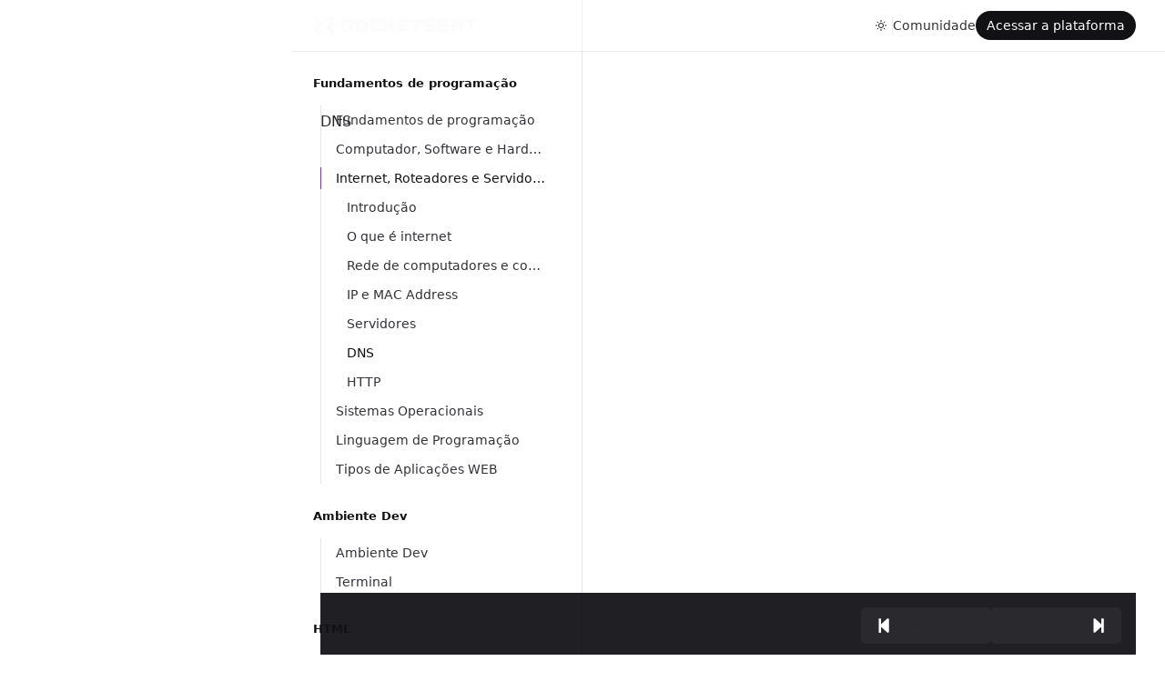

--- FILE ---
content_type: text/html; charset=utf-8
request_url: https://biblioteca.rocketseat.com.br/fundamentos-de-programacao/ds-internet-roteadores-servidores/dns
body_size: 10955
content:
<!DOCTYPE html><html lang="en"><head><meta charSet="utf-8"/><meta name="viewport" content="width=device-width"/><meta name="twitter:card" content="summary_large_image"/><meta property="og:image" content="https://storage.googleapis.com/star-lab/biblioteca/OG.jpeg"/><meta property="og:image:type" content="image/jpeg"/><meta property="og:image:width" content="1200"/><meta property="og:image:height" content="630"/><link rel="icon" href="/favicon.ico"/><title>DNS | Biblioteca da Rocketseat</title><meta name="robots" content="index,follow"/><meta property="og:title" content="DNS | Biblioteca da Rocketseat"/><meta name="next-head-count" content="11"/><script>
  let darkModeMediaQuery = window.matchMedia('(prefers-color-scheme: dark)')

  updateMode()
  darkModeMediaQuery.addEventListener('change', updateModeWithoutTransitions)
  window.addEventListener('storage', updateModeWithoutTransitions)

  function updateMode() {
    let isSystemDarkMode = darkModeMediaQuery.matches
    let isDarkMode = window.localStorage.isDarkMode === 'true' || (!('isDarkMode' in window.localStorage) && isSystemDarkMode)

    if (isDarkMode) {
      document.documentElement.classList.add('dark')
    } else {
      document.documentElement.classList.remove('dark')
    }

    if (isDarkMode === isSystemDarkMode) {
      delete window.localStorage.isDarkMode
    }
  }

  function disableTransitionsTemporarily() {
    document.documentElement.classList.add('[&_*]:!transition-none')
    window.setTimeout(() => {
      document.documentElement.classList.remove('[&_*]:!transition-none')
    }, 0)
  }

  function updateModeWithoutTransitions() {
    disableTransitionsTemporarily()
    updateMode()
  }
</script><script async="" src="https://www.googletagmanager.com/gtag/js?id=G-ETEQMQJYDT"></script><link rel="preload" href="/_next/static/css/9588ad22a8c4e2fc.css" as="style"/><link rel="stylesheet" href="/_next/static/css/9588ad22a8c4e2fc.css" data-n-g=""/><noscript data-n-css=""></noscript><script defer="" nomodule="" src="/_next/static/chunks/polyfills-c67a75d1b6f99dc8.js"></script><script id="panda-player-script" src="https://player.pandavideo.com.br/api.v2.js" async="" defer="" data-nscript="beforeInteractive"></script><script src="/_next/static/chunks/webpack-86f4e913014177f9.js" defer=""></script><script src="/_next/static/chunks/framework-ac88a2a245aea9ab.js" defer=""></script><script src="/_next/static/chunks/main-7a28b75908d66cfb.js" defer=""></script><script src="/_next/static/chunks/pages/_app-a6c246f8b0f0cf9b.js" defer=""></script><script src="/_next/static/chunks/6c86d9ce-25e416d6905f8e75.js" defer=""></script><script src="/_next/static/chunks/128-d1e2c5f4466028d4.js" defer=""></script><script src="/_next/static/chunks/pages/%5BtechSlug%5D/%5BcourseSlug%5D/%5BlessonSlug%5D-2ec994776a23a549.js" defer=""></script><script src="/_next/static/jDO7IZfrKLq_DlJMH_y40/_buildManifest.js" defer=""></script><script src="/_next/static/jDO7IZfrKLq_DlJMH_y40/_ssgManifest.js" defer=""></script></head><body class="bg-white antialiased dark:bg-gray-900"><noscript><iframe src="https://www.googletagmanager.com/ns.html?id=GTM-THZDP7N" height="0" width="0" style="display:none;visibility:hidden"></iframe></noscript><div id="draggable"></div><div id="__next"><div class="lg:ml-72 xl:ml-80"><header class="contents lg:pointer-events-none lg:fixed lg:inset-0 lg:z-40 lg:flex"><div class="contents lg:pointer-events-auto lg:block lg:w-72 lg:overflow-y-auto lg:border-r lg:border-gray-900/10 lg:px-6 lg:pb-8 lg:pt-4 lg:dark:border-white/10 xl:w-80"><div class="hidden lg:flex"><a aria-label="Home" href="/"><svg xmlns="http://www.w3.org/2000/svg" width="180" height="24" fill="none" viewBox="0 0 243 24"><path fill="#F7F7FA" d="M58.953 13.631c1.182-1.004 1.78-2.528 1.78-4.526 0-3.68-2.11-5.79-5.789-5.79H42.936v17.358h2.895V6.21h9.113c2.083 0 2.895.812 2.895 2.895S57.027 12 54.944 12h-5.953l8.239 8.673h3.73l-5.434-5.797c1.406-.09 2.557-.508 3.427-1.247v.002zM72.434 3.12h-.006c-3.758 0-6.437 1.144-7.968 3.392-1.258 1.853-1.403 4.02-1.403 5.487 0 1.468.145 3.634 1.403 5.488 1.529 2.248 4.21 3.39 7.968 3.391h.007c3.76 0 6.443-1.139 7.975-3.385 1.268-1.858 1.415-4.023 1.415-5.494 0-1.47-.147-3.636-1.415-5.493-1.534-2.247-4.217-3.385-7.978-3.385h.002zm5.587 12.74c-.96 1.407-2.84 2.122-5.587 2.122h-.006c-2.741 0-4.617-.717-5.574-2.125-.801-1.178-.905-2.681-.905-3.86 0-1.178.104-2.681.905-3.86.957-1.407 2.833-2.122 5.574-2.124h.004c2.746 0 4.626.715 5.587 2.123.805 1.182.909 2.683.909 3.861 0 1.178-.104 2.68-.91 3.862h.003zM179.798 11.6c-.977-.675-2.306-1.017-3.954-1.017h-5.57c-2.8 0-3.034-1.137-3.034-2.201s.234-2.201 3.034-2.201h10.616V3.346h-10.616c-1.647 0-2.978.342-3.955 1.017-.874.604-1.916 1.79-1.916 4.019 0 2.228 1.042 3.414 1.916 4.019.977.675 2.306 1.017 3.955 1.017h5.57c1.045 0 1.855.178 2.341.513.299.205.692.605.692 1.688s-.234 2.2-3.033 2.2h-10.726v2.835h10.726c1.646 0 2.977-.341 3.954-1.016.874-.605 1.916-1.791 1.916-4.02 0-2.227-1.042-3.414-1.916-4.018zM128.673 13.436h10.516v-2.895h-10.516V6.2h13.026V3.305h-15.921v17.368h15.946v-2.895h-13.051v-4.342zM188.257 13.436h10.519v-2.895h-10.519V6.2h13.028V3.305h-15.923v17.368h15.946v-2.895h-13.051v-4.342zM144.304 6.169h7.237v14.515h2.896V6.169h7.237V3.334h-17.37v2.835zM242.391 3.334h-17.37v2.835h7.238v14.515h2.895V6.169h7.237V3.334zM122.759 3.344h-3.646L111.781 12l7.34 8.674h3.669l-7.228-8.676 7.197-8.653zM108.517 3.305h-3.039v17.368h3.039V3.305zM216.964 3.321h-6.947a5.204 5.204 0 00-5.199 5.2v12.158h2.872v-5.97h11.62v5.97h2.835v-7.185c.01-.072.018-.145.018-.22V8.522c0-2.868-2.331-5.2-5.199-5.2zm2.328 8.517H207.69V8.52a2.329 2.329 0 012.327-2.328h6.947a2.33 2.33 0 012.328 2.328v3.317zM84.738 8.525v6.947c0 2.868 2.332 5.2 5.2 5.2h12.158v-2.873H89.938a2.33 2.33 0 01-2.328-2.327V8.525a2.33 2.33 0 012.328-2.327h12.158V3.326H89.938a5.204 5.204 0 00-5.2 5.199zM18.46 18.87C11.724 24.624 6.94 25.03 4.49 22.58c-2.257-2.257-.385-7.918 4.177-13.51L0 .405h5.539l8.61 8.61C8.715 14.48 5.547 20.3 7.185 21.939c1.356 1.358 5.53-.524 10.034-4.31l1.24 1.241zM34.26 23.595h-5.538l-8.61-8.61C25.545 9.521 28.713 3.7 27.078 2.063c-1.357-1.359-5.535.526-10.039 4.31l-1.24-1.24C22.537-.623 27.322-1.03 29.77 1.421c2.257 2.257.388 7.918-4.176 13.509l8.668 8.665h-.002z"></path></svg></a></div><div class="fixed inset-x-0 top-0 z-50 flex h-14 items-center justify-between gap-12 px-4 transition sm:px-6 lg:left-72 lg:z-30 lg:justify-end lg:px-8 xl:left-80 backdrop-blur-sm dark:backdrop-blur lg:left-72 xl:left-80 bg-white/[var(--bg-opacity-light)] dark:bg-gray-900/[var(--bg-opacity-dark)]" style="--bg-opacity-light:0.5;--bg-opacity-dark:0.2"><div class="absolute inset-x-0 top-full h-px transition bg-gray-900/7.5 dark:bg-white/7.5"></div><div class="flex items-center gap-5 lg:hidden"><button type="button" class="flex h-6 w-6 items-center justify-center rounded-md transition hover:bg-gray-900/5 dark:hover:bg-white/5" aria-label="Toggle navigation"><svg viewBox="0 0 10 9" fill="none" stroke-linecap="round" aria-hidden="true" class="w-2.5 stroke-gray-900 dark:stroke-white"><path d="M.5 1h9M.5 8h9M.5 4.5h9"></path></svg></button><a aria-label="Home" href="/"><svg xmlns="http://www.w3.org/2000/svg" width="180" height="24" fill="none" viewBox="0 0 243 24"><path fill="#F7F7FA" d="M58.953 13.631c1.182-1.004 1.78-2.528 1.78-4.526 0-3.68-2.11-5.79-5.789-5.79H42.936v17.358h2.895V6.21h9.113c2.083 0 2.895.812 2.895 2.895S57.027 12 54.944 12h-5.953l8.239 8.673h3.73l-5.434-5.797c1.406-.09 2.557-.508 3.427-1.247v.002zM72.434 3.12h-.006c-3.758 0-6.437 1.144-7.968 3.392-1.258 1.853-1.403 4.02-1.403 5.487 0 1.468.145 3.634 1.403 5.488 1.529 2.248 4.21 3.39 7.968 3.391h.007c3.76 0 6.443-1.139 7.975-3.385 1.268-1.858 1.415-4.023 1.415-5.494 0-1.47-.147-3.636-1.415-5.493-1.534-2.247-4.217-3.385-7.978-3.385h.002zm5.587 12.74c-.96 1.407-2.84 2.122-5.587 2.122h-.006c-2.741 0-4.617-.717-5.574-2.125-.801-1.178-.905-2.681-.905-3.86 0-1.178.104-2.681.905-3.86.957-1.407 2.833-2.122 5.574-2.124h.004c2.746 0 4.626.715 5.587 2.123.805 1.182.909 2.683.909 3.861 0 1.178-.104 2.68-.91 3.862h.003zM179.798 11.6c-.977-.675-2.306-1.017-3.954-1.017h-5.57c-2.8 0-3.034-1.137-3.034-2.201s.234-2.201 3.034-2.201h10.616V3.346h-10.616c-1.647 0-2.978.342-3.955 1.017-.874.604-1.916 1.79-1.916 4.019 0 2.228 1.042 3.414 1.916 4.019.977.675 2.306 1.017 3.955 1.017h5.57c1.045 0 1.855.178 2.341.513.299.205.692.605.692 1.688s-.234 2.2-3.033 2.2h-10.726v2.835h10.726c1.646 0 2.977-.341 3.954-1.016.874-.605 1.916-1.791 1.916-4.02 0-2.227-1.042-3.414-1.916-4.018zM128.673 13.436h10.516v-2.895h-10.516V6.2h13.026V3.305h-15.921v17.368h15.946v-2.895h-13.051v-4.342zM188.257 13.436h10.519v-2.895h-10.519V6.2h13.028V3.305h-15.923v17.368h15.946v-2.895h-13.051v-4.342zM144.304 6.169h7.237v14.515h2.896V6.169h7.237V3.334h-17.37v2.835zM242.391 3.334h-17.37v2.835h7.238v14.515h2.895V6.169h7.237V3.334zM122.759 3.344h-3.646L111.781 12l7.34 8.674h3.669l-7.228-8.676 7.197-8.653zM108.517 3.305h-3.039v17.368h3.039V3.305zM216.964 3.321h-6.947a5.204 5.204 0 00-5.199 5.2v12.158h2.872v-5.97h11.62v5.97h2.835v-7.185c.01-.072.018-.145.018-.22V8.522c0-2.868-2.331-5.2-5.199-5.2zm2.328 8.517H207.69V8.52a2.329 2.329 0 012.327-2.328h6.947a2.33 2.33 0 012.328 2.328v3.317zM84.738 8.525v6.947c0 2.868 2.332 5.2 5.2 5.2h12.158v-2.873H89.938a2.33 2.33 0 01-2.328-2.327V8.525a2.33 2.33 0 012.328-2.327h12.158V3.326H89.938a5.204 5.204 0 00-5.2 5.199zM18.46 18.87C11.724 24.624 6.94 25.03 4.49 22.58c-2.257-2.257-.385-7.918 4.177-13.51L0 .405h5.539l8.61 8.61C8.715 14.48 5.547 20.3 7.185 21.939c1.356 1.358 5.53-.524 10.034-4.31l1.24 1.241zM34.26 23.595h-5.538l-8.61-8.61C25.545 9.521 28.713 3.7 27.078 2.063c-1.357-1.359-5.535.526-10.039 4.31l-1.24-1.24C22.537-.623 27.322-1.03 29.77 1.421c2.257 2.257.388 7.918-4.176 13.509l8.668 8.665h-.002z"></path></svg></a></div><div class="flex items-center gap-5"><div class="flex gap-4"><button type="button" class="flex h-6 w-6 items-center justify-center rounded-md transition hover:bg-gray-900/5 dark:hover:bg-white/5" aria-label="Toggle dark mode"><svg viewBox="0 0 20 20" fill="none" aria-hidden="true" class="h-5 w-5 stroke-gray-900 dark:hidden"><path d="M12.5 10a2.5 2.5 0 1 1-5 0 2.5 2.5 0 0 1 5 0Z"></path><path stroke-linecap="round" d="M10 5.5v-1M13.182 6.818l.707-.707M14.5 10h1M13.182 13.182l.707.707M10 15.5v-1M6.11 13.889l.708-.707M4.5 10h1M6.11 6.111l.708.707"></path></svg><svg viewBox="0 0 20 20" fill="none" aria-hidden="true" class="hidden h-5 w-5 stroke-white dark:block"><path d="M15.224 11.724a5.5 5.5 0 0 1-6.949-6.949 5.5 5.5 0 1 0 6.949 6.949Z"></path></svg></button></div><div class="hidden md:block md:h-5 md:w-px md:bg-gray-900/10 md:dark:bg-white/15"></div><nav class="hidden md:block"><ul role="list" class="flex items-center gap-8"><li><a target="_blank" class="text-sm leading-5 text-gray-600 transition hover:text-gray-900 dark:text-gray-400 dark:hover:text-white" href="https://discord.gg/rocketseat">Comunidade</a></li></ul></nav><div class="hidden min-[500px]:contents"><a class="inline-flex gap-0.5 justify-center overflow-hidden text-sm font-medium transition rounded-full bg-gray-900 py-1 px-3 text-white hover:bg-gray-700 dark:bg-rocketseat-light/10 dark:text-rocketseat-light dark:ring-1 dark:ring-inset dark:ring-rocketseat-mid/20 dark:hover:bg-rocketseat-mid/10 dark:hover:text-rocketseat-light dark:hover:ring-rocketseat-light whitespace-nowrap" target="_blank" href="https://app.rocketseat.com.br/">Acessar a plataforma</a></div></div></div><nav class="hidden lg:mt-10 lg:block"><ul role="list"><li class="md:hidden"><a target="_blank" class="block py-1 text-sm text-gray-600 transition hover:text-gray-900 dark:text-gray-400 dark:hover:text-white" href="https://discord.gg/rocketseat">Comunidade</a></li><li class="relative mt-6 md:mt-0"><h2 class="text-xs font-semibold text-gray-900 dark:text-white">Fundamentos de programação</h2><div class="relative mt-3 pl-2"><div class="absolute inset-y-0 left-2 w-px bg-gray-900/10 dark:bg-white/5"></div><div class="absolute left-2 h-6 w-px bg-rocketseat-dark" style="top:68px;opacity:1"></div><ul role="list" class="border-l border-transparent"><li class="relative"><a class="flex justify-between gap-2 py-1 pr-3 text-sm transition pl-4 text-gray-600 hover:text-gray-900 dark:text-gray-400 dark:hover:text-white" href="/fundamentos-de-programacao/fundamentos-de-programacao/abertura"><span class="truncate">Fundamentos de programação</span></a></li><li class="relative"><a class="flex justify-between gap-2 py-1 pr-3 text-sm transition pl-4 text-gray-600 hover:text-gray-900 dark:text-gray-400 dark:hover:text-white" href="/fundamentos-de-programacao/ds-hardware-e-software/introducao-24"><span class="truncate">Computador, Software e Hardware</span></a></li><li class="relative"><a aria-current="page" class="flex justify-between gap-2 py-1 pr-3 text-sm transition pl-4 text-gray-900 dark:text-white" href="/fundamentos-de-programacao/ds-internet-roteadores-servidores/introducao-25"><span class="truncate">Internet, Roteadores e Servidores</span></a><ul role="list" style="opacity:1"><li><a class="flex justify-between gap-2 py-1 pr-3 text-sm transition pl-7 text-gray-600 hover:text-gray-900 dark:text-gray-400 dark:hover:text-white" href="/fundamentos-de-programacao/ds-internet-roteadores-servidores/introducao-25"><span class="truncate">Introdução</span></a></li><li><a class="flex justify-between gap-2 py-1 pr-3 text-sm transition pl-7 text-gray-600 hover:text-gray-900 dark:text-gray-400 dark:hover:text-white" href="/fundamentos-de-programacao/ds-internet-roteadores-servidores/o-que-e-internet"><span class="truncate">O que é internet</span></a></li><li><a class="flex justify-between gap-2 py-1 pr-3 text-sm transition pl-7 text-gray-600 hover:text-gray-900 dark:text-gray-400 dark:hover:text-white" href="/fundamentos-de-programacao/ds-internet-roteadores-servidores/rede-de-computadores-e-comunicacao"><span class="truncate">Rede de computadores e comunicação</span></a></li><li><a class="flex justify-between gap-2 py-1 pr-3 text-sm transition pl-7 text-gray-600 hover:text-gray-900 dark:text-gray-400 dark:hover:text-white" href="/fundamentos-de-programacao/ds-internet-roteadores-servidores/ip-e-mac-address"><span class="truncate">IP e MAC Address</span></a></li><li><a class="flex justify-between gap-2 py-1 pr-3 text-sm transition pl-7 text-gray-600 hover:text-gray-900 dark:text-gray-400 dark:hover:text-white" href="/fundamentos-de-programacao/ds-internet-roteadores-servidores/servidores"><span class="truncate">Servidores</span></a></li><li><a aria-current="page" class="flex justify-between gap-2 py-1 pr-3 text-sm transition pl-7 text-gray-900 dark:text-white" href="/fundamentos-de-programacao/ds-internet-roteadores-servidores/dns"><span class="truncate">DNS</span></a></li><li><a class="flex justify-between gap-2 py-1 pr-3 text-sm transition pl-7 text-gray-600 hover:text-gray-900 dark:text-gray-400 dark:hover:text-white" href="/fundamentos-de-programacao/ds-internet-roteadores-servidores/http"><span class="truncate">HTTP</span></a></li></ul></li><li class="relative"><a class="flex justify-between gap-2 py-1 pr-3 text-sm transition pl-4 text-gray-600 hover:text-gray-900 dark:text-gray-400 dark:hover:text-white" href="/fundamentos-de-programacao/ds-sistemas-operacionais/introducao-26"><span class="truncate">Sistemas Operacionais</span></a></li><li class="relative"><a class="flex justify-between gap-2 py-1 pr-3 text-sm transition pl-4 text-gray-600 hover:text-gray-900 dark:text-gray-400 dark:hover:text-white" href="/fundamentos-de-programacao/ds-linguagem-programacao/introducao-28"><span class="truncate">Linguagem de Programação</span></a></li><li class="relative"><a class="flex justify-between gap-2 py-1 pr-3 text-sm transition pl-4 text-gray-600 hover:text-gray-900 dark:text-gray-400 dark:hover:text-white" href="/fundamentos-de-programacao/ds-tipos-app-web/introducao-27"><span class="truncate">Tipos de Aplicações WEB</span></a></li></ul></div></li><li class="relative mt-6"><h2 class="text-xs font-semibold text-gray-900 dark:text-white">Ambiente Dev</h2><div class="relative mt-3 pl-2"><div class="absolute inset-y-0 left-2 w-px bg-gray-900/10 dark:bg-white/5"></div><ul role="list" class="border-l border-transparent"><li class="relative"><a class="flex justify-between gap-2 py-1 pr-3 text-sm transition pl-4 text-gray-600 hover:text-gray-900 dark:text-gray-400 dark:hover:text-white" href="/ambiente-dev/ambiente-de-dev-de-outro-mundo/abertura-e-ferramentas-basicas"><span class="truncate">Ambiente Dev</span></a></li><li class="relative"><a class="flex justify-between gap-2 py-1 pr-3 text-sm transition pl-4 text-gray-600 hover:text-gray-900 dark:text-gray-400 dark:hover:text-white" href="/ambiente-dev/terminal/abertura-15"><span class="truncate">Terminal</span></a></li></ul></div></li><li class="relative mt-6"><h2 class="text-xs font-semibold text-gray-900 dark:text-white">HTML</h2><div class="relative mt-3 pl-2"><div class="absolute inset-y-0 left-2 w-px bg-gray-900/10 dark:bg-white/5"></div><ul role="list" class="border-l border-transparent"><li class="relative"><a class="flex justify-between gap-2 py-1 pr-3 text-sm transition pl-4 text-gray-600 hover:text-gray-900 dark:text-gray-400 dark:hover:text-white" href="/html/fundamentos-de-html/abertura-3"><span class="truncate">Fundamentos de HTML</span></a></li><li class="relative"><a class="flex justify-between gap-2 py-1 pr-3 text-sm transition pl-4 text-gray-600 hover:text-gray-900 dark:text-gray-400 dark:hover:text-white" href="/html/audio-video-e-imagens/abertura-5"><span class="truncate">Audio, video e imagens</span></a></li><li class="relative"><a class="flex justify-between gap-2 py-1 pr-3 text-sm transition pl-4 text-gray-600 hover:text-gray-900 dark:text-gray-400 dark:hover:text-white" href="/html/formulario/abertura-4"><span class="truncate">Formulário</span></a></li><li class="relative"><a class="flex justify-between gap-2 py-1 pr-3 text-sm transition pl-4 text-gray-600 hover:text-gray-900 dark:text-gray-400 dark:hover:text-white" href="/html/semantica-em-html/abertura-6"><span class="truncate">Semântica em HTML</span></a></li></ul></div></li><li class="relative mt-6"><h2 class="text-xs font-semibold text-gray-900 dark:text-white">CSS</h2><div class="relative mt-3 pl-2"><div class="absolute inset-y-0 left-2 w-px bg-gray-900/10 dark:bg-white/5"></div><ul role="list" class="border-l border-transparent"><li class="relative"><a class="flex justify-between gap-2 py-1 pr-3 text-sm transition pl-4 text-gray-600 hover:text-gray-900 dark:text-gray-400 dark:hover:text-white" href="/css/fundamentos-de-css/abertura-7"><span class="truncate">Fundamentos de CSS</span></a></li><li class="relative"><a class="flex justify-between gap-2 py-1 pr-3 text-sm transition pl-4 text-gray-600 hover:text-gray-900 dark:text-gray-400 dark:hover:text-white" href="/css/unidades-de-medida/abertura-8"><span class="truncate">Unidades de Medida</span></a></li><li class="relative"><a class="flex justify-between gap-2 py-1 pr-3 text-sm transition pl-4 text-gray-600 hover:text-gray-900 dark:text-gray-400 dark:hover:text-white" href="/css/css-box-model/abertura-11"><span class="truncate">CSS Box Model</span></a></li><li class="relative"><a class="flex justify-between gap-2 py-1 pr-3 text-sm transition pl-4 text-gray-600 hover:text-gray-900 dark:text-gray-400 dark:hover:text-white" href="/css/cores-e-background/abertura-10"><span class="truncate">Cores e background</span></a></li><li class="relative"><a class="flex justify-between gap-2 py-1 pr-3 text-sm transition pl-4 text-gray-600 hover:text-gray-900 dark:text-gray-400 dark:hover:text-white" href="/css/posicionando-elementos-com-css/abertura-12"><span class="truncate">Posicionando elementos com CSS</span></a></li><li class="relative"><a class="flex justify-between gap-2 py-1 pr-3 text-sm transition pl-4 text-gray-600 hover:text-gray-900 dark:text-gray-400 dark:hover:text-white" href="/css/estilizando-textos/abertura-9"><span class="truncate">Estilizando Textos</span></a></li><li class="relative"><a class="flex justify-between gap-2 py-1 pr-3 text-sm transition pl-4 text-gray-600 hover:text-gray-900 dark:text-gray-400 dark:hover:text-white" href="/css/seletores-do-css/100-intro"><span class="truncate">Seletores do CSS</span></a></li><li class="relative"><a class="flex justify-between gap-2 py-1 pr-3 text-sm transition pl-4 text-gray-600 hover:text-gray-900 dark:text-gray-400 dark:hover:text-white" href="/css/flexbox/abertura-16"><span class="truncate">Flexbox</span></a></li><li class="relative"><a class="flex justify-between gap-2 py-1 pr-3 text-sm transition pl-4 text-gray-600 hover:text-gray-900 dark:text-gray-400 dark:hover:text-white" href="/css/transition-e-animation/transition-e-animation-abertura"><span class="truncate">Transition e Animation</span></a></li></ul></div></li><li class="relative mt-6"><h2 class="text-xs font-semibold text-gray-900 dark:text-white">JavaScript</h2><div class="relative mt-3 pl-2"><div class="absolute inset-y-0 left-2 w-px bg-gray-900/10 dark:bg-white/5"></div><ul role="list" class="border-l border-transparent"><li class="relative"><a class="flex justify-between gap-2 py-1 pr-3 text-sm transition pl-4 text-gray-600 hover:text-gray-900 dark:text-gray-400 dark:hover:text-white" href="/javascript/primeiros-passos/abertura-13"><span class="truncate">Primeiros passos</span></a></li><li class="relative"><a class="flex justify-between gap-2 py-1 pr-3 text-sm transition pl-4 text-gray-600 hover:text-gray-900 dark:text-gray-400 dark:hover:text-white" href="/javascript/tipos-de-dados/introducao-12"><span class="truncate">Tipos de dados</span></a></li><li class="relative"><a class="flex justify-between gap-2 py-1 pr-3 text-sm transition pl-4 text-gray-600 hover:text-gray-900 dark:text-gray-400 dark:hover:text-white" href="/javascript/variaveis/conhecendo-as-variaveis"><span class="truncate">Variáveis</span></a></li><li class="relative"><a class="flex justify-between gap-2 py-1 pr-3 text-sm transition pl-4 text-gray-600 hover:text-gray-900 dark:text-gray-400 dark:hover:text-white" href="/javascript/praticando-e-avancando/declaration-assignment-var"><span class="truncate">Praticando e avançando</span></a></li><li class="relative"><a class="flex justify-between gap-2 py-1 pr-3 text-sm transition pl-4 text-gray-600 hover:text-gray-900 dark:text-gray-400 dark:hover:text-white" href="/javascript/funcoes/functions"><span class="truncate">Funções</span></a></li><li class="relative"><a class="flex justify-between gap-2 py-1 pr-3 text-sm transition pl-4 text-gray-600 hover:text-gray-900 dark:text-gray-400 dark:hover:text-white" href="/javascript/manipulando-dados-1/prototype"><span class="truncate">Manipulando dados</span></a></li><li class="relative"><a class="flex justify-between gap-2 py-1 pr-3 text-sm transition pl-4 text-gray-600 hover:text-gray-900 dark:text-gray-400 dark:hover:text-white" href="/javascript/expressoes-e-operadores/expressoes-e-operadores"><span class="truncate">Expressões e Operadores</span></a></li><li class="relative"><a class="flex justify-between gap-2 py-1 pr-3 text-sm transition pl-4 text-gray-600 hover:text-gray-900 dark:text-gray-400 dark:hover:text-white" href="/javascript/condicionais-e-controle-de-fluxo/controle-de-fluxo-da-aplicacao"><span class="truncate">Condicionais e controle de fluxo</span></a></li><li class="relative"><a class="flex justify-between gap-2 py-1 pr-3 text-sm transition pl-4 text-gray-600 hover:text-gray-900 dark:text-gray-400 dark:hover:text-white" href="/javascript/estruturas-de-repeticao/for"><span class="truncate">Estruturas de repetição</span></a></li><li class="relative"><a class="flex justify-between gap-2 py-1 pr-3 text-sm transition pl-4 text-gray-600 hover:text-gray-900 dark:text-gray-400 dark:hover:text-white" href="/javascript/consolidando-com-exercicios/praticar-para-aperfeicoar"><span class="truncate">Consolidando com exercícios</span></a></li><li class="relative"><a class="flex justify-between gap-2 py-1 pr-3 text-sm transition pl-4 text-gray-600 hover:text-gray-900 dark:text-gray-400 dark:hover:text-white" href="/javascript/dom-document-object-model/o-que-e-e-para-que-serve-a-dom"><span class="truncate">DOM - Document Object Model</span></a></li><li class="relative"><a class="flex justify-between gap-2 py-1 pr-3 text-sm transition pl-4 text-gray-600 hover:text-gray-900 dark:text-gray-400 dark:hover:text-white" href="/javascript/ds-estrutura-de-dados/objetivo"><span class="truncate">Estrutura de Dados</span></a></li><li class="relative"><a class="flex justify-between gap-2 py-1 pr-3 text-sm transition pl-4 text-gray-600 hover:text-gray-900 dark:text-gray-400 dark:hover:text-white" href="/javascript/ds-programacao-oo/introducao-29"><span class="truncate">Programação Orientada a Objetos</span></a></li><li class="relative"><a class="flex justify-between gap-2 py-1 pr-3 text-sm transition pl-4 text-gray-600 hover:text-gray-900 dark:text-gray-400 dark:hover:text-white" href="/javascript/ds-programacao-funcional/objetivo-1"><span class="truncate">Programação Funcional</span></a></li><li class="relative"><a class="flex justify-between gap-2 py-1 pr-3 text-sm transition pl-4 text-gray-600 hover:text-gray-900 dark:text-gray-400 dark:hover:text-white" href="/javascript/javascript-assincrono-e-promises/introducao-31"><span class="truncate">Javascript Assíncrono e Promises</span></a></li></ul></div></li><li class="relative mt-6"><h2 class="text-xs font-semibold text-gray-900 dark:text-white">Node.js</h2><div class="relative mt-3 pl-2"><div class="absolute inset-y-0 left-2 w-px bg-gray-900/10 dark:bg-white/5"></div><ul role="list" class="border-l border-transparent"><li class="relative"><a class="flex justify-between gap-2 py-1 pr-3 text-sm transition pl-4 text-gray-600 hover:text-gray-900 dark:text-gray-400 dark:hover:text-white" href="/node-js/node-js-o-motor-da-nave/abertura-14"><span class="truncate">NodeJS</span></a></li><li class="relative"><a class="flex justify-between gap-2 py-1 pr-3 text-sm transition pl-4 text-gray-600 hover:text-gray-900 dark:text-gray-400 dark:hover:text-white" href="/node-js/node-js-ejs-html-inteligente/criando-o-html"><span class="truncate">NodeJS + EJS</span></a></li></ul></div></li><li class="relative mt-6"><h2 class="text-xs font-semibold text-gray-900 dark:text-white">SQL</h2><div class="relative mt-3 pl-2"><div class="absolute inset-y-0 left-2 w-px bg-gray-900/10 dark:bg-white/5"></div><ul role="list" class="border-l border-transparent"><li class="relative"><a class="flex justify-between gap-2 py-1 pr-3 text-sm transition pl-4 text-gray-600 hover:text-gray-900 dark:text-gray-400 dark:hover:text-white" href="/sql/sql/overview-do-curso"><span class="truncate">SQL</span></a></li><li class="relative"><a class="flex justify-between gap-2 py-1 pr-3 text-sm transition pl-4 text-gray-600 hover:text-gray-900 dark:text-gray-400 dark:hover:text-white" href="/sql/sql-avancado/introducao-sql-avancado"><span class="truncate">SQL Avançado</span></a></li></ul></div></li><li class="relative mt-6"><h2 class="text-xs font-semibold text-gray-900 dark:text-white">Git e Github</h2><div class="relative mt-3 pl-2"><div class="absolute inset-y-0 left-2 w-px bg-gray-900/10 dark:bg-white/5"></div><ul role="list" class="border-l border-transparent"><li class="relative"><a class="flex justify-between gap-2 py-1 pr-3 text-sm transition pl-4 text-gray-600 hover:text-gray-900 dark:text-gray-400 dark:hover:text-white" href="/git-e-github/git/abertura-2"><span class="truncate">Git</span></a></li><li class="relative"><a class="flex justify-between gap-2 py-1 pr-3 text-sm transition pl-4 text-gray-600 hover:text-gray-900 dark:text-gray-400 dark:hover:text-white" href="/git-e-github/github/para-quem-e-o-curso"><span class="truncate">GitHub</span></a></li><li class="relative"><a class="flex justify-between gap-2 py-1 pr-3 text-sm transition pl-4 text-gray-600 hover:text-gray-900 dark:text-gray-400 dark:hover:text-white" href="/git-e-github/github-para-times/o-que-e-github-para-times"><span class="truncate">Github para times</span></a></li></ul></div></li><li class="relative mt-6"><h2 class="text-xs font-semibold text-gray-900 dark:text-white">HTTP</h2><div class="relative mt-3 pl-2"><div class="absolute inset-y-0 left-2 w-px bg-gray-900/10 dark:bg-white/5"></div><ul role="list" class="border-l border-transparent"><li class="relative"><a class="flex justify-between gap-2 py-1 pr-3 text-sm transition pl-4 text-gray-600 hover:text-gray-900 dark:text-gray-400 dark:hover:text-white" href="/http/http/abertura-1"><span class="truncate">HTTP</span></a></li></ul></div></li><li class="relative mt-6"><h2 class="text-xs font-semibold text-gray-900 dark:text-white">API</h2><div class="relative mt-3 pl-2"><div class="absolute inset-y-0 left-2 w-px bg-gray-900/10 dark:bg-white/5"></div><ul role="list" class="border-l border-transparent"><li class="relative"><a class="flex justify-between gap-2 py-1 pr-3 text-sm transition pl-4 text-gray-600 hover:text-gray-900 dark:text-gray-400 dark:hover:text-white" href="/api/api/introducao-30"><span class="truncate">API</span></a></li></ul></div></li><li class="relative mt-6"><h2 class="text-xs font-semibold text-gray-900 dark:text-white">ReactJS</h2><div class="relative mt-3 pl-2"><div class="absolute inset-y-0 left-2 w-px bg-gray-900/10 dark:bg-white/5"></div><ul role="list" class="border-l border-transparent"><li class="relative"><a class="flex justify-between gap-2 py-1 pr-3 text-sm transition pl-4 text-gray-600 hover:text-gray-900 dark:text-gray-400 dark:hover:text-white" href="/react-js/especializar-react/abertura-17"><span class="truncate">Fundamentos do ReactJS</span></a></li></ul></div></li><li class="relative mt-6"><h2 class="text-xs font-semibold text-gray-900 dark:text-white">TypeScript</h2><div class="relative mt-3 pl-2"><div class="absolute inset-y-0 left-2 w-px bg-gray-900/10 dark:bg-white/5"></div><ul role="list" class="border-l border-transparent"><li class="relative"><a class="flex justify-between gap-2 py-1 pr-3 text-sm transition pl-4 text-gray-600 hover:text-gray-900 dark:text-gray-400 dark:hover:text-white" href="/typescript/especializar-typescript/abertura-18"><span class="truncate">Fundamentos do Typescript</span></a></li></ul></div></li></ul></nav></div></header><div class="relative px-4 pt-14 sm:px-6 lg:px-8"><main class="py-16"><article class="prose dark:prose-invert"><div class="absolute inset-0 -z-10 mx-0 max-w-none overflow-hidden"><div class="absolute left-1/2 top-0 ml-[-38rem] h-[25rem] w-[81.25rem] dark:[mask-image:linear-gradient(white,transparent)]"><div class="absolute inset-0 bg-gradient-to-r from-rocketseat-low to-rocketseat-mid opacity-40 [mask-image:radial-gradient(farthest-side_at_top,white,transparent)] dark:from-[#271A45]/30 dark:to-[#8257E5]/30 dark:opacity-100"><svg aria-hidden="true" class="absolute inset-x-0 inset-y-[-50%] h-[200%] w-full skew-y-[-18deg] fill-black/40 stroke-black/50 mix-blend-overlay dark:fill-white/2.5 dark:stroke-white/5"><defs><pattern id=":R1lm:" width="72" height="56" patternUnits="userSpaceOnUse" x="-12" y="4"><path d="M.5 56V.5H72" fill="none"></path></pattern></defs><rect width="100%" height="100%" stroke-width="0" fill="url(#:R1lm:)"></rect><svg x="-12" y="4" class="overflow-visible"><rect stroke-width="0" width="73" height="57" x="288" y="168"></rect><rect stroke-width="0" width="73" height="57" x="144" y="56"></rect><rect stroke-width="0" width="73" height="57" x="504" y="168"></rect><rect stroke-width="0" width="73" height="57" x="720" y="336"></rect></svg></svg></div><svg viewBox="0 0 1113 440" aria-hidden="true" class="absolute left-1/2 top-0 ml-[-19rem] w-[69.5625rem] fill-white blur-[26px] dark:hidden"><path d="M.016 439.5s-9.5-300 434-300S882.516 20 882.516 20V0h230.004v439.5H.016Z"></path></svg></div></div><div><h1>DNS</h1><div class="flex items-center justify-end gap-4 rounded-b-[5px] bg-gray-800 p-4"><div class="flex gap-2"><button class="flex px-0 w-10 h-10 gap-1 items-center justify-center rounded-[5px] bg-gray-700 transition-[filter] hover:brightness-110 md:px-4 md:w-auto disabled:opacity-50 disabled:cursor-not-allowed"><svg stroke="currentColor" fill="currentColor" stroke-width="0" viewBox="0 0 448 512" color="#fff" style="color:#fff" height="18" width="18" xmlns="http://www.w3.org/2000/svg"><path d="M64 468V44c0-6.6 5.4-12 12-12h48c6.6 0 12 5.4 12 12v176.4l195.5-181C352.1 22.3 384 36.6 384 64v384c0 27.4-31.9 41.7-52.5 24.6L136 292.7V468c0 6.6-5.4 12-12 12H76c-6.6 0-12-5.4-12-12z"></path></svg><span class="hidden text-sm font-medium md:inline-block">Aula anterior</span></button><button class="flex px-0 w-10 h-10 gap-1 items-center justify-center rounded-[5px] bg-gray-700 transition-[filter] hover:brightness-110 md:px-4 md:w-auto disabled:opacity-50 disabled:cursor-not-allowed"><span class="hidden text-sm font-medium md:inline-block">Próxima aula</span><svg stroke="currentColor" fill="currentColor" stroke-width="0" viewBox="0 0 448 512" color="#fff" style="color:#fff" height="18" width="18" xmlns="http://www.w3.org/2000/svg"><path d="M384 44v424c0 6.6-5.4 12-12 12h-48c-6.6 0-12-5.4-12-12V291.6l-195.5 181C95.9 489.7 64 475.4 64 448V64c0-27.4 31.9-41.7 52.5-24.6L312 219.3V44c0-6.6 5.4-12 12-12h48c6.6 0 12 5.4 12 12z"></path></svg></button></div></div><div class="my-16 xl:max-w-none"><h2 id="resources" class="scroll-mt-24"><a class="text-inherit hover:text-inherit group no-underline" href="/fundamentos-de-programacao/ds-internet-roteadores-servidores/dns#resources">Links úteis</a></h2><div class="not-prose mt-4 grid grid-cols-1 gap-8 border-t border-gray-900/5 pt-10 dark:border-white/5 sm:grid-cols-2"><div class="bg-gray-50 group relative flex rounded-2xl transition-shadow hover:shadow-md hover:shadow-gray-900/5 dark:bg-white/2.5 dark:hover:shadow-black/5"><div class="pointer-events-none"><div class="absolute inset-0 rounded-2xl transition duration-300 [mask-image:linear-gradient(white,transparent)] group-hover:opacity-50"><svg aria-hidden="true" class="absolute inset-x-0 inset-y-[-30%] h-[160%] w-full skew-y-[-18deg] fill-black/[0.02] stroke-black/5 dark:fill-white/1 dark:stroke-white/2.5"><defs><pattern id=":Rlktm:" width="72" height="56" patternUnits="userSpaceOnUse" x="50%" y="16"><path d="M.5 56V.5H72" fill="none"></path></pattern></defs><rect width="100%" height="100%" stroke-width="0" fill="url(#:Rlktm:)"></rect><svg x="50%" y="16" class="overflow-visible"><rect stroke-width="0" width="73" height="57" x="0" y="56"></rect><rect stroke-width="0" width="73" height="57" x="72" y="168"></rect></svg></svg></div><div class="absolute inset-0 rounded-2xl bg-gradient-to-r from-[#633BBC]/20 to-[#996DFF]/40 opacity-0 transition duration-300 group-hover:opacity-100 dark:from-[#271A45]/20 dark:to-[#8257E5]/20" style="mask-image:radial-gradient(180px at 0px 0px, white, transparent);-webkit-mask-image:radial-gradient(180px at 0px 0px, white, transparent)"></div><div class="absolute inset-0 rounded-2xl opacity-0 mix-blend-overlay transition duration-300 group-hover:opacity-100" style="mask-image:radial-gradient(180px at 0px 0px, white, transparent);-webkit-mask-image:radial-gradient(180px at 0px 0px, white, transparent)"><svg aria-hidden="true" class="absolute inset-x-0 inset-y-[-30%] w-full skew-y-[-18deg] fill-black/50 stroke-black/70 dark:fill-white/2.5 dark:stroke-white/10"><defs><pattern id=":R5lktm:" width="72" height="56" patternUnits="userSpaceOnUse" x="50%" y="16"><path d="M.5 56V.5H72" fill="none"></path></pattern></defs><rect width="100%" height="100%" stroke-width="0" fill="url(#:R5lktm:)"></rect><svg x="50%" y="16" class="overflow-visible"><rect stroke-width="0" width="73" height="57" x="0" y="56"></rect><rect stroke-width="0" width="73" height="57" x="72" y="168"></rect></svg></svg></div></div><div class="absolute inset-0 rounded-2xl ring-1 ring-inset ring-gray-900/7.5 group-hover:ring-gray-900/10 dark:ring-white/10 dark:group-hover:ring-white/20"></div><div class="relative rounded-2xl px-4 pb-4 pt-16"><div class="flex h-7 w-7 items-center justify-center rounded-full bg-gray-900/5 ring-1 ring-gray-900/25 backdrop-blur-[2px] transition duration-300 group-hover:bg-white/50 group-hover:ring-gray-900/25 dark:bg-white/7.5 dark:ring-white/15 dark:group-hover:bg-rocketseat-light/10 dark:group-hover:ring-rocketseat-mid"><svg width="20" height="24" viewBox="0 0 20 24" fill="none" xmlns="http://www.w3.org/2000/svg" class="h-5 w-5 fill-gray-700/10 stroke-gray-700 transition-colors duration-300 group-hover:stroke-gray-900 dark:fill-white/10 dark:stroke-gray-400 dark:group-hover:fill-rocketseat-light/10 dark:group-hover:stroke-rocketseat-mid"><path d="M19.75 3.11812C19.7441 2.5014 19.4953 1.91187 19.0576 1.47735C18.6199 1.04282 18.0286 0.798327 17.4119 0.796875L2.57687 0.75C1.96076 0.750122 1.36983 0.994542 0.933648 1.42967C0.497462 1.8648 0.251613 2.45514 0.25 3.07125V18.375C0.25 19.6547 1.29437 20.625 2.57687 20.625H15.25L14.6406 18.5625L19.75 23.25V3.11812ZM13.218 15.4598C13.218 15.4598 12.8092 14.9728 12.468 14.5542C13.9558 14.1352 14.5234 13.2188 14.5234 13.2188C14.1148 13.4898 13.6769 13.7139 13.218 13.8867C12.6881 14.1067 12.1364 14.27 11.5722 14.3738C10.6 14.5523 9.60301 14.5485 8.63219 14.3625C8.06113 14.2564 7.50221 14.0931 6.96391 13.875C6.67914 13.7659 6.40223 13.6373 6.13516 13.4902C6.10094 13.4677 6.06719 13.4564 6.03297 13.4334C6.01 13.4222 5.99875 13.4109 5.98609 13.4109C5.78172 13.2975 5.66828 13.2183 5.66828 13.2183C5.66828 13.2183 6.21297 14.1131 7.65484 14.543C7.31406 14.9733 6.89406 15.4716 6.89406 15.4716C4.38578 15.3923 3.43234 13.762 3.43234 13.762C3.43234 10.1498 5.06687 7.21734 5.06687 7.21734C6.70141 6.00563 8.245 6.03984 8.245 6.03984L8.35844 6.17578C6.31516 6.75328 5.38469 7.64766 5.38469 7.64766C5.38469 7.64766 5.63406 7.51172 6.05406 7.33031C7.26859 6.79828 8.23375 6.66234 8.63219 6.61734C8.69578 6.60413 8.7604 6.59644 8.82531 6.59437C9.58591 6.49568 10.3556 6.48813 11.118 6.57187C12.315 6.70938 13.4748 7.07453 14.5347 7.64766C14.5347 7.64766 13.638 6.79688 11.7081 6.22031L11.867 6.03937C11.867 6.03937 13.4219 6.00516 15.0456 7.21875C15.0456 7.21875 16.6802 10.1512 16.6802 13.7634C16.6802 13.7503 15.7262 15.3806 13.218 15.4598Z" fill="white"></path><path d="M7.93984 10.2188C7.29297 10.2188 6.78203 10.7738 6.78203 11.4642C6.78203 12.1547 7.30422 12.7097 7.93984 12.7097C8.58672 12.7097 9.09766 12.1552 9.09766 11.4642C9.10938 10.7723 8.58672 10.2188 7.93984 10.2188Z" fill="white"></path><path d="M12.0827 10.2188C11.4358 10.2188 10.9248 10.7738 10.9248 11.4642C10.9248 12.1547 11.447 12.7097 12.0827 12.7097C12.73 12.7097 13.2405 12.1552 13.2405 11.4642C13.2405 10.7733 12.7188 10.2188 12.0827 10.2188Z" fill="white"></path></svg></div><h3 class="mt-4 text-sm font-semibold leading-7 text-gray-900 dark:text-white"><a href="https://discord-service.rocketseat.dev/signin/discover?q=ddd52827-6dce-472d-8c31-7f3766a35d59"><span class="absolute inset-0 rounded-2xl"></span>Discord</a></h3><p class="mt-1 text-sm text-gray-600 dark:text-gray-400">O grupo é um dos pilares do nosso método e impulsiona tanto o desenvolvimento de habilidades técnicas e comportamentais, quanto a carreira através de conexões profissionais.</p></div></div><div class="bg-gray-50 group relative flex rounded-2xl transition-shadow hover:shadow-md hover:shadow-gray-900/5 dark:bg-white/2.5 dark:hover:shadow-black/5"><div class="pointer-events-none"><div class="absolute inset-0 rounded-2xl transition duration-300 [mask-image:linear-gradient(white,transparent)] group-hover:opacity-50"><svg aria-hidden="true" class="absolute inset-x-0 inset-y-[-30%] h-[160%] w-full skew-y-[-18deg] fill-black/[0.02] stroke-black/5 dark:fill-white/1 dark:stroke-white/2.5"><defs><pattern id=":Rmktm:" width="72" height="56" patternUnits="userSpaceOnUse" x="50%" y="-6"><path d="M.5 56V.5H72" fill="none"></path></pattern></defs><rect width="100%" height="100%" stroke-width="0" fill="url(#:Rmktm:)"></rect><svg x="50%" y="-6" class="overflow-visible"><rect stroke-width="0" width="73" height="57" x="-72" y="112"></rect><rect stroke-width="0" width="73" height="57" x="72" y="168"></rect></svg></svg></div><div class="absolute inset-0 rounded-2xl bg-gradient-to-r from-[#633BBC]/20 to-[#996DFF]/40 opacity-0 transition duration-300 group-hover:opacity-100 dark:from-[#271A45]/20 dark:to-[#8257E5]/20" style="mask-image:radial-gradient(180px at 0px 0px, white, transparent);-webkit-mask-image:radial-gradient(180px at 0px 0px, white, transparent)"></div><div class="absolute inset-0 rounded-2xl opacity-0 mix-blend-overlay transition duration-300 group-hover:opacity-100" style="mask-image:radial-gradient(180px at 0px 0px, white, transparent);-webkit-mask-image:radial-gradient(180px at 0px 0px, white, transparent)"><svg aria-hidden="true" class="absolute inset-x-0 inset-y-[-30%] w-full skew-y-[-18deg] fill-black/50 stroke-black/70 dark:fill-white/2.5 dark:stroke-white/10"><defs><pattern id=":R5mktm:" width="72" height="56" patternUnits="userSpaceOnUse" x="50%" y="-6"><path d="M.5 56V.5H72" fill="none"></path></pattern></defs><rect width="100%" height="100%" stroke-width="0" fill="url(#:R5mktm:)"></rect><svg x="50%" y="-6" class="overflow-visible"><rect stroke-width="0" width="73" height="57" x="-72" y="112"></rect><rect stroke-width="0" width="73" height="57" x="72" y="168"></rect></svg></svg></div></div><div class="absolute inset-0 rounded-2xl ring-1 ring-inset ring-gray-900/7.5 group-hover:ring-gray-900/10 dark:ring-white/10 dark:group-hover:ring-white/20"></div><div class="relative rounded-2xl px-4 pb-4 pt-16"><div class="flex h-7 w-7 items-center justify-center rounded-full bg-gray-900/5 ring-1 ring-gray-900/25 backdrop-blur-[2px] transition duration-300 group-hover:bg-white/50 group-hover:ring-gray-900/25 dark:bg-white/7.5 dark:ring-white/15 dark:group-hover:bg-rocketseat-light/10 dark:group-hover:ring-rocketseat-mid"><svg viewBox="0 0 20 20" aria-hidden="true" class="h-5 w-5 fill-gray-700/10 stroke-gray-700 transition-colors duration-300 group-hover:stroke-gray-900 dark:fill-white/10 dark:stroke-gray-400 dark:group-hover:fill-rocketseat-light/10 dark:group-hover:stroke-rocketseat-mid"><path stroke-linecap="round" stroke-linejoin="round" d="M10 16.5c4.142 0 7.5-3.134 7.5-7s-3.358-7-7.5-7c-4.142 0-7.5 3.134-7.5 7 0 1.941.846 3.698 2.214 4.966L3.5 17.5c2.231 0 3.633-.553 4.513-1.248A8.014 8.014 0 0 0 10 16.5Z"></path><path fill="none" stroke-linecap="round" stroke-linejoin="round" d="M7.5 8.5h5M8.5 11.5h3"></path></svg></div><h3 class="mt-4 text-sm font-semibold leading-7 text-gray-900 dark:text-white"><a href="https://app.rocketseat.com.br/"><span class="absolute inset-0 rounded-2xl"></span>Plataforma</a></h3><p class="mt-1 text-sm text-gray-600 dark:text-gray-400">Nossa plataforma de aprendizado contínuo reúne todos os nossos programas completos e é a casa dos eventos gratuitos da Rocketseat.</p></div></div></div></div></div></article></main></div></div></div><script id="__NEXT_DATA__" type="application/json">{"props":{"pageProps":{"sidebarNavigation":[{"title":"Fundamentos de programação","slug":"fundamentos-de-programacao","links":[{"slug":"fundamentos-de-programacao","title":"Fundamentos de programação","href":"/fundamentos-de-programacao/fundamentos-de-programacao","hrefToFirstLesson":"/fundamentos-de-programacao/fundamentos-de-programacao/abertura"},{"slug":"ds-hardware-e-software","title":"Computador, Software e Hardware","href":"/fundamentos-de-programacao/ds-hardware-e-software","hrefToFirstLesson":"/fundamentos-de-programacao/ds-hardware-e-software/introducao-24"},{"slug":"ds-internet-roteadores-servidores","title":"Internet, Roteadores e Servidores","href":"/fundamentos-de-programacao/ds-internet-roteadores-servidores","hrefToFirstLesson":"/fundamentos-de-programacao/ds-internet-roteadores-servidores/introducao-25"},{"slug":"ds-sistemas-operacionais","title":"Sistemas Operacionais","href":"/fundamentos-de-programacao/ds-sistemas-operacionais","hrefToFirstLesson":"/fundamentos-de-programacao/ds-sistemas-operacionais/introducao-26"},{"slug":"ds-linguagem-programacao","title":"Linguagem de Programação","href":"/fundamentos-de-programacao/ds-linguagem-programacao","hrefToFirstLesson":"/fundamentos-de-programacao/ds-linguagem-programacao/introducao-28"},{"slug":"ds-tipos-app-web","title":"Tipos de Aplicações WEB","href":"/fundamentos-de-programacao/ds-tipos-app-web","hrefToFirstLesson":"/fundamentos-de-programacao/ds-tipos-app-web/introducao-27"}]},{"title":"Ambiente Dev","slug":"ambiente-dev","links":[{"slug":"ambiente-de-dev-de-outro-mundo","title":"Ambiente Dev","href":"/ambiente-dev/ambiente-de-dev-de-outro-mundo","hrefToFirstLesson":"/ambiente-dev/ambiente-de-dev-de-outro-mundo/abertura-e-ferramentas-basicas"},{"slug":"terminal","title":"Terminal","href":"/ambiente-dev/terminal","hrefToFirstLesson":"/ambiente-dev/terminal/abertura-15"}]},{"title":"HTML","slug":"html","links":[{"slug":"fundamentos-de-html","title":"Fundamentos de HTML","href":"/html/fundamentos-de-html","hrefToFirstLesson":"/html/fundamentos-de-html/abertura-3"},{"slug":"audio-video-e-imagens","title":"Audio, video e imagens","href":"/html/audio-video-e-imagens","hrefToFirstLesson":"/html/audio-video-e-imagens/abertura-5"},{"slug":"formulario","title":"Formulário","href":"/html/formulario","hrefToFirstLesson":"/html/formulario/abertura-4"},{"slug":"semantica-em-html","title":"Semântica em HTML","href":"/html/semantica-em-html","hrefToFirstLesson":"/html/semantica-em-html/abertura-6"}]},{"title":"CSS","slug":"css","links":[{"slug":"fundamentos-de-css","title":"Fundamentos de CSS","href":"/css/fundamentos-de-css","hrefToFirstLesson":"/css/fundamentos-de-css/abertura-7"},{"slug":"unidades-de-medida","title":"Unidades de Medida","href":"/css/unidades-de-medida","hrefToFirstLesson":"/css/unidades-de-medida/abertura-8"},{"slug":"css-box-model","title":"CSS Box Model","href":"/css/css-box-model","hrefToFirstLesson":"/css/css-box-model/abertura-11"},{"slug":"cores-e-background","title":"Cores e background","href":"/css/cores-e-background","hrefToFirstLesson":"/css/cores-e-background/abertura-10"},{"slug":"posicionando-elementos-com-css","title":"Posicionando elementos com CSS","href":"/css/posicionando-elementos-com-css","hrefToFirstLesson":"/css/posicionando-elementos-com-css/abertura-12"},{"slug":"estilizando-textos","title":"Estilizando Textos","href":"/css/estilizando-textos","hrefToFirstLesson":"/css/estilizando-textos/abertura-9"},{"slug":"seletores-do-css","title":"Seletores do CSS","href":"/css/seletores-do-css","hrefToFirstLesson":"/css/seletores-do-css/100-intro"},{"slug":"flexbox","title":"Flexbox","href":"/css/flexbox","hrefToFirstLesson":"/css/flexbox/abertura-16"},{"slug":"transition-e-animation","title":"Transition e Animation","href":"/css/transition-e-animation","hrefToFirstLesson":"/css/transition-e-animation/transition-e-animation-abertura"}]},{"title":"JavaScript","slug":"javascript","links":[{"slug":"primeiros-passos","title":"Primeiros passos","href":"/javascript/primeiros-passos","hrefToFirstLesson":"/javascript/primeiros-passos/abertura-13"},{"slug":"tipos-de-dados","title":"Tipos de dados","href":"/javascript/tipos-de-dados","hrefToFirstLesson":"/javascript/tipos-de-dados/introducao-12"},{"slug":"variaveis","title":"Variáveis","href":"/javascript/variaveis","hrefToFirstLesson":"/javascript/variaveis/conhecendo-as-variaveis"},{"slug":"praticando-e-avancando","title":"Praticando e avançando","href":"/javascript/praticando-e-avancando","hrefToFirstLesson":"/javascript/praticando-e-avancando/declaration-assignment-var"},{"slug":"funcoes","title":"Funções","href":"/javascript/funcoes","hrefToFirstLesson":"/javascript/funcoes/functions"},{"slug":"manipulando-dados-1","title":"Manipulando dados","href":"/javascript/manipulando-dados-1","hrefToFirstLesson":"/javascript/manipulando-dados-1/prototype"},{"slug":"expressoes-e-operadores","title":"Expressões e Operadores","href":"/javascript/expressoes-e-operadores","hrefToFirstLesson":"/javascript/expressoes-e-operadores/expressoes-e-operadores"},{"slug":"condicionais-e-controle-de-fluxo","title":"Condicionais e controle de fluxo","href":"/javascript/condicionais-e-controle-de-fluxo","hrefToFirstLesson":"/javascript/condicionais-e-controle-de-fluxo/controle-de-fluxo-da-aplicacao"},{"slug":"estruturas-de-repeticao","title":"Estruturas de repetição","href":"/javascript/estruturas-de-repeticao","hrefToFirstLesson":"/javascript/estruturas-de-repeticao/for"},{"slug":"consolidando-com-exercicios","title":"Consolidando com exercícios","href":"/javascript/consolidando-com-exercicios","hrefToFirstLesson":"/javascript/consolidando-com-exercicios/praticar-para-aperfeicoar"},{"slug":"dom-document-object-model","title":"DOM - Document Object Model","href":"/javascript/dom-document-object-model","hrefToFirstLesson":"/javascript/dom-document-object-model/o-que-e-e-para-que-serve-a-dom"},{"slug":"ds-estrutura-de-dados","title":"Estrutura de Dados","href":"/javascript/ds-estrutura-de-dados","hrefToFirstLesson":"/javascript/ds-estrutura-de-dados/objetivo"},{"slug":"ds-programacao-oo","title":"Programação Orientada a Objetos","href":"/javascript/ds-programacao-oo","hrefToFirstLesson":"/javascript/ds-programacao-oo/introducao-29"},{"slug":"ds-programacao-funcional","title":"Programação Funcional","href":"/javascript/ds-programacao-funcional","hrefToFirstLesson":"/javascript/ds-programacao-funcional/objetivo-1"},{"slug":"javascript-assincrono-e-promises","title":"Javascript Assíncrono e Promises","href":"/javascript/javascript-assincrono-e-promises","hrefToFirstLesson":"/javascript/javascript-assincrono-e-promises/introducao-31"}]},{"title":"Node.js","slug":"node-js","links":[{"slug":"node-js-o-motor-da-nave","title":"NodeJS","href":"/node-js/node-js-o-motor-da-nave","hrefToFirstLesson":"/node-js/node-js-o-motor-da-nave/abertura-14"},{"slug":"node-js-ejs-html-inteligente","title":"NodeJS + EJS","href":"/node-js/node-js-ejs-html-inteligente","hrefToFirstLesson":"/node-js/node-js-ejs-html-inteligente/criando-o-html"}]},{"title":"SQL","slug":"sql","links":[{"slug":"sql","title":"SQL","href":"/sql/sql","hrefToFirstLesson":"/sql/sql/overview-do-curso"},{"slug":"sql-avancado","title":"SQL Avançado","href":"/sql/sql-avancado","hrefToFirstLesson":"/sql/sql-avancado/introducao-sql-avancado"}]},{"title":"Git e Github","slug":"git-e-github","links":[{"slug":"git","title":"Git","href":"/git-e-github/git","hrefToFirstLesson":"/git-e-github/git/abertura-2"},{"slug":"github","title":"GitHub","href":"/git-e-github/github","hrefToFirstLesson":"/git-e-github/github/para-quem-e-o-curso"},{"slug":"github-para-times","title":"Github para times","href":"/git-e-github/github-para-times","hrefToFirstLesson":"/git-e-github/github-para-times/o-que-e-github-para-times"}]},{"title":"HTTP","slug":"http","links":[{"slug":"http","title":"HTTP","href":"/http/http","hrefToFirstLesson":"/http/http/abertura-1"}]},{"title":"API","slug":"api","links":[{"slug":"api","title":"API","href":"/api/api","hrefToFirstLesson":"/api/api/introducao-30"}]},{"title":"ReactJS","slug":"react-js","links":[{"slug":"especializar-react","title":"Fundamentos do ReactJS","href":"/react-js/especializar-react","hrefToFirstLesson":"/react-js/especializar-react/abertura-17"}]},{"title":"TypeScript","slug":"typescript","links":[{"slug":"especializar-typescript","title":"Fundamentos do Typescript","href":"/typescript/especializar-typescript","hrefToFirstLesson":"/typescript/especializar-typescript/abertura-18"}]}],"lessons":[{"slug":"introducao-25","title":"Introdução","order":1},{"slug":"o-que-e-internet","title":"O que é internet","order":2},{"slug":"rede-de-computadores-e-comunicacao","title":"Rede de computadores e comunicação","order":3},{"slug":"ip-e-mac-address","title":"IP e MAC Address","order":4},{"slug":"servidores","title":"Servidores","order":5},{"slug":"dns","title":"DNS","order":6},{"slug":"http","title":"HTTP","order":7}],"lesson":{"courseId":"0c4dbb9a-8b6a-4164-8e87-63f3b8de1bfd","description":"","id":"b1cb9194-7544-4773-885a-bc243cfadd03","has_caption":true,"order":6,"panda_audio_description_video_id":null,"panda_signal_language_video_id":"57610e50-d5e1-42ea-9a6b-6f830b09cfdf","panda_video_id":"b41a1e9d-c48c-4e0c-bbcc-57ec26ce1afb","slug":"dns","title":"DNS","course":{"order":8,"slug":"ds-internet-roteadores-servidores","techonology":{"slug":"fundamentos-de-programacao","order":1}}},"classControll":{"prevClass":"/fundamentos-de-programacao/ds-internet-roteadores-servidores/servidores","nextClass":"/fundamentos-de-programacao/ds-internet-roteadores-servidores/http","prevCourse":"/fundamentos-de-programacao/ds-hardware-e-software/processador","nextCourse":null,"prevTech":null,"nextTech":null}},"__N_SSG":true},"page":"/[techSlug]/[courseSlug]/[lessonSlug]","query":{"techSlug":"fundamentos-de-programacao","courseSlug":"ds-internet-roteadores-servidores","lessonSlug":"dns"},"buildId":"jDO7IZfrKLq_DlJMH_y40","isFallback":false,"gsp":true,"scriptLoader":[{"id":"google-tag-manager","strategy":"afterInteractive","dangerouslySetInnerHTML":{"__html":"(function(w,d,s,l,i){w[l]=w[l]||[];w[l].push({'gtm.start':\n            new Date().getTime(),event:'gtm.js'});var f=d.getElementsByTagName(s)[0],\n            j=d.createElement(s),dl=l!='dataLayer'?'\u0026l='+l:'';j.async=true;j.src=\n            'https://www.googletagmanager.com/gtm.js?id='+i+dl;f.parentNode.insertBefore(j,f);\n            })(window,document,'script','dataLayer','GTM-THZDP7N');"}},{"id":"google-analytics-gtag","strategy":"afterInteractive","dangerouslySetInnerHTML":{"__html":"window.dataLayer = window.dataLayer || [];\n            function gtag(){dataLayer.push(arguments);}\n            gtag('js', new Date());\n          \n            gtag('config', 'G-ETEQMQJYDT');"}}]}</script></body></html>

--- FILE ---
content_type: text/html; charset=utf-8
request_url: https://iframe.mediadelivery.net/embed/212524/b41a1e9d-c48c-4e0c-bbcc-57ec26ce1afb?autoplay=false
body_size: 48438
content:
<!DOCTYPE html>
<html>
  <head>
    <!--@formatter:off -->


<link href="https://assets.mediadelivery.net/rubik.css" rel="stylesheet">
<script src="https://assets.mediadelivery.net/hls/1.6.6/hls.min.js"></script>

<script src="https://assets.mediadelivery.net/rum.js"></script>

<script src="https://assets.mediadelivery.net/plyr/3.7.8.4-bn/plyr.polyfilled.min.js"></script>
<script src="https://assets.mediadelivery.net/plyr-plugin-thumbnail.js"></script>
<script src="https://assets.mediadelivery.net/session-tracker/1.1.2/session-tracker.js"></script>
<script src="https://assets.mediadelivery.net/jquery/jquery-3.7.1.min.js" type="text/javascript"></script>
<script src="https://assets.mediadelivery.net/chartist.min.js" type="text/javascript"></script>
<script src="https://assets.mediadelivery.net/plyr-vr.js" type="text/javascript"></script>
<link href="https://assets.mediadelivery.net/plyr/3.7.8.4-bn/plyr.css" rel="stylesheet">
<link href="https://assets.mediadelivery.net/plyr-vr.css" rel="stylesheet">
<script src="https://assets.mediadelivery.net/pb.js?v=1"></script>
<link href="https://assets.mediadelivery.net/pb.css?v=1" rel="stylesheet">
<script src="https://assets.mediadelivery.net/playerjs/0.1.1/player-0.1.1.min.js" type="text/javascript"></script>
<script src="https://assets.mediadelivery.net/playerjs/pjs-implementation.js" type="text/javascript"></script>

<script src="/stream-bundle.js" type="text/javascript"></script>
<script src="https://assets.mediadelivery.net/plyr-position.js" type="text/javascript"></script>


<link href="https://fonts.bunny.net/css?family=rubik" rel="stylesheet" />


<meta name="viewport" content="width=device-width, initial-scale=1, maximum-scale=1">

<meta name="description" content="" />

<meta property="og:url" content="https://iframe.mediadelivery.net/embed/212524/b41a1e9d-c48c-4e0c-bbcc-57ec26ce1afb" />
<meta property="og:image" content="https://vz-dc851587-83d.b-cdn.net/b41a1e9d-c48c-4e0c-bbcc-57ec26ce1afb/thumbnail.jpg" />
<meta property="og:image:secure_url" content="https://vz-dc851587-83d.b-cdn.net/b41a1e9d-c48c-4e0c-bbcc-57ec26ce1afb/thumbnail.jpg" />
<meta property="og:site_name" content="bunny.net" />
<meta property="og:title" content="DNS" />
<meta property="og:description" content="" />
<meta property="og:type" content="video.other" />

<meta property="og:video:url" content="https://vz-dc851587-83d.b-cdn.net/b41a1e9d-c48c-4e0c-bbcc-57ec26ce1afb/play_720p.mp4" />
<meta property="og:video:secure_url" content="https://vz-dc851587-83d.b-cdn.net/b41a1e9d-c48c-4e0c-bbcc-57ec26ce1afb/play_720p.mp4" />

<meta property="og:video:type" content="text/html" />
<meta property="og:video:width" content="1280">
<meta property="og:video:height" content="720">
<meta property="video:duration" content="200">

<!-- Twitter Meta Tags -->
<meta name="twitter:card" content="player">
<meta property="twitter:domain" content="bunny.net">
<meta property="twitter:url" content="https://iframe.mediadelivery.net/embed/212524/b41a1e9d-c48c-4e0c-bbcc-57ec26ce1afb">
<meta name="twitter:title" content="DNS">
<meta name="twitter:description" content="">
<meta name="twitter:image" content="https://vz-dc851587-83d.b-cdn.net/b41a1e9d-c48c-4e0c-bbcc-57ec26ce1afb/thumbnail.jpg">
<meta name="twitter:player" content="https://iframe.mediadelivery.net/embed/212524/b41a1e9d-c48c-4e0c-bbcc-57ec26ce1afb">
<meta name="twitter:player:width" content="1280">
<meta name="twitter:player:height" content="720">




<script type="application/ld+json">
    {
        "@context": "https://schema.org",
        "@type": "VideoObject",
        "name": "DNS",
        "description": "",
        "thumbnailUrl": "https://vz-dc851587-83d.b-cdn.net/b41a1e9d-c48c-4e0c-bbcc-57ec26ce1afb/thumbnail.jpg",
        "uploadDate": "2025-08-06T20:54:55.6390000+00:00",
        "duration": "PT3M20S",
        "embedUrl": "https://iframe.mediadelivery.net/embed/212524/b41a1e9d-c48c-4e0c-bbcc-57ec26ce1afb"
    }
</script>


<style>
    * {
        user-select: none; /* supported by Chrome and Opera */
        -webkit-user-select: none; /* Safari */
        -khtml-user-select: none; /* Konqueror HTML */
        -moz-user-select: none; /* Firefox */
        -ms-user-select: none; /* Internet Explorer/Edge */
        -webkit-tap-highlight-color: rgba(0, 0, 0, 0);
    }
    :root {
        --plyr-color-main: #8234E9;
        --plyr-video-background: transparent;
        --plyr-captions-background: #000;
        --plyr-captions-text-color: #fff;
        --plyr-font-weight-regular: 600;
        --plyr-font-weight-bold: 600;
        
        --plyr-font-family: 'rubik';
        
        --webkit-text-track-display: none;
        --plyr-font-size-xlarge: 30px;
    }
    html, body {
        margin: 0;
        padding: 0;
        overflow: hidden;
        width: 100%;
        height: 100%;
    }
    body {
	    background-color: transparent;
        
            font-family: 'rubik', sans-serif;
        
    }

    .container {
        width: 100%;
        height: 100%;
    }

    video {
	    width: 100%;
	    height: 100%;
    }

    .plyr__chromecast-active {
        display: block;
        background: rgb(3,25,46);
        background: linear-gradient(90deg, rgba(3,25,46,1) 0%, rgba(34,60,106,1) 61%, rgba(74,116,162,1) 100%);
        background: url("data:image/svg+xml,%3Csvg width='316' height='316' viewBox='0 0 316 316' fill='none' xmlns='http://www.w3.org/2000/svg'%3E%3Cpath d='M59.5625 59.5625C48.7048 59.5625 39.875 68.3923 39.875 79.25V118.625H59.5625V79.25H256.438V236.75H177.688V256.438H256.438C267.295 256.438 276.125 247.608 276.125 236.75V79.25C276.125 68.3923 267.295 59.5625 256.438 59.5625H59.5625ZM39.875 138.312V158C90.761 158 132.762 196.807 137.813 246.382C138.149 249.687 138.312 253.045 138.312 256.438H158C158 191.301 105.011 138.312 39.875 138.312ZM39.875 177.688V197.375C72.448 197.375 98.9375 223.865 98.9375 256.438H118.625C118.625 213.017 83.2958 177.688 39.875 177.688ZM39.875 217.062V256.438H79.25C79.25 234.693 61.6198 217.062 39.875 217.062Z' fill='url(%23paint0_linear_7418_3199)'/%3E%3Cdefs%3E%3ClinearGradient id='paint0_linear_7418_3199' x1='100.387' y1='59.5625' x2='185.397' y2='268.719' gradientUnits='userSpaceOnUse'%3E%3Cstop stop-color='%23FFAF48'/%3E%3Cstop offset='1' stop-color='%23FF7854'/%3E%3C/linearGradient%3E%3C/defs%3E%3C/svg%3E") 50% no-repeat, linear-gradient(90deg, rgba(3,25,46,1) 0%, rgba(34,60,106,1) 61%, rgba(74,116,162,1) 100%);
        background-size: 100% 25%;
        height: 100%;
        left: 0;
        margin: 0;
        opacity: 1;
        position: absolute;
        top: 0;
        -webkit-transition: opacity .3s, visibility 0s;
        transition: opacity .3s, visibility 0s;
        visibility: visible;
        width: 100%;
        z-index: 2;
    }

    .chromecast-active-text {
        left: 0;
        margin: 0 2em;
        pointer-events: none;
        position: absolute;
        right: 0;
        text-align: center;
        top: 65%;
        font-size: 1rem;
        line-height: 1.6;
        color: #ffffff;
        margin-bottom: 1rem;
        margin-top: 0.5rem;
        font-weight: 400;
    }

    .plyr__poster {
        background-size: cover;
    }

    .plyr__control--overlaid {
        background: #8234E9;
        box-shadow: #4a4a4a20 0 0 27px;
    }

    .plyr--video {
	    height: 100%;
    }

    .plyr--video .plyr__control.plyr__tab-focus,
    .plyr--video .plyr__control:hover,
    .plyr--video .plyr__control[aria-expanded=true] {
        background: #8234E9;
    }

    .plyr__control.plyr__tab-focus {
	    box-shadow: 0 0 0 5px rgba(255,0,0, .5);
    }

    .plyr__menu__container .plyr__control[role=menuitemradio][aria-checked=true]::before {
	    background: #8234E9;
    }

    [data-plyr="captions"].plyr__control {
        border-bottom: solid 3px transparent;
    }

    [data-plyr="captions"].plyr__control--pressed {
        border-bottom: solid 3px #8234E9;
    }

    .plyr__captions {
        font-size: 20px;
    }

    @media (max-width: 479px) {
        .plyr__captions {
		    font-size: 18px;
	    }
    }
    @media (min-width: 480px) {
        .plyr__captions {
		    font-size: 18px;
	    }
    }
    @media (min-width: 768px) {
        .plyr__captions {
		    font-size: 23px;
	    }
    }
    @media (min-width: 1024px) {
        .plyr__captions {
		    font-size: 26px;
	    }
    }

    .plyr__progress input {
        border-radius: 0px !important;
        -webkit-appearance: none;
        background: transparent;
    }
        .plyr__progress input[value]::-webkit-progress-bar {
            border-radius: 0px !important;
        }
        .plyr__progress input[value]::-webkit-progress-value {
            border-radius: 0px !important;
        }

    .plyr audio, .plyr iframe, .plyr video {
        max-height: 100vh;
    }
    .plyr__spacer {
        width: 100%;
    }
    .plyr__progress__container {
        position: absolute;
        top: 14px;
        left: 10px;
        width: calc(100% - 24px);
    }
    @media (max-width: 480px) {
        .plyr__progress__container {
            top: -5px;
        }
    }
    .wt-chart-active .ct-series-a .ct-area, .ct-series-a .ct-slice-donut-solid, .ct-series-a .ct-slice-pie {
        fill: url(#gradient-active);
    }
    .ct-series-a .ct-area, .ct-series-a .ct-slice-donut-solid, .ct-series-a .ct-slice-pie {
        fill: url(#gradient-a);
    }
    .ct-series-a .ct-bar, .ct-series-a .ct-line, .ct-series-a .ct-point, .ct-series-a .ct-slice-donut {
        stroke: #8234E9;
    }
    .plyr__pb {
        position: absolute;
        top: 0px;
        left: 0px;
        width: 100%;
        z-index: 3;
        margin-left: calc(var(--plyr-range-thumb-height, 13px)*-.5);
        margin-right: -6.5px;
        margin-right: calc(var(--plyr-range-thumb-height, 13px)*-.5);
        width: calc(100% + 13px);
        width: calc(100% + var(--plyr-range-thumb-height, 13px));
    }
    .plyr__preview-thumb {
	    bottom: 22px;
        transition: bottom ease 0.1s;
    }
    .plyr__controls {
        padding-top: 70px;
    }

    .plyr--full-ui.plyr--video .plyr__progress input[type=range]::-webkit-slider-runnable-track{
        background-color: transparent !important;
    }
    .plyr--full-ui.plyr--video .plyr__progress input[type=range]::-moz-range-track{
        background-color: transparent !important;
    }
    .plyr--full-ui.plyr--video .plyr__progress input[type=range]::-ms-track{
        background-color: transparent !important;
    }

    .plyr__progress input {
        background-color: transparent !important;
        color: transparent !important;
        top: -6px !important;
        z-index: 7 !important;
        cursor: pointer;
    }

    .plyr--full-ui.plyr--video .plyr__progress input[type=range]::-webkit-slider-thumb {
        opacity: 0;
        transition: opacity ease 0.1s;
    }
    .plyr--full-ui.plyr--video .plyr__progress input[type=range]::-moz-range-thumb {
        opacity: 0;
        transition: opacity ease 0.1s;
    }
    .plyr--full-ui.plyr--video .plyr__progress input[type=range]::-ms-thumb {
        opacity: 0;
        transition: opacity ease 0.1s;
    }
    .plyr--full-ui.plyr--video .plyr__progress input[type=range]:active::-webkit-slider-thumb {
        opacity: 1;
    }
    .plyr--full-ui.plyr--video .plyr__progress input[type=range]:active::-moz-range-thumb {
        opacity: 1;
    }
    .plyr--full-ui.plyr--video .plyr__progress input[type=range]:active::-ms-thumb {
        opacity: 1;
    }
    .plyr__menu__container {
        z-index: 10;
    }
    @media (min-width: 1280px) {
        .plyr--full-ui.plyr--video .plyr__control--overlaid {
            width: 60px;
            height: 60px;
        }
        .plyr__control svg {
            height: 21px;
            width: 21px;
        }
    }
    .plyr__control--overlaid svg {
        margin-left: auto;
        margin-right: auto;
    }
    .plyr__control--logo {
        height: auto;
        max-height: 23.5px;
        position: absolute;
        left: 44%;
        top: 37px;
        margin-left: -50px;
    }
    .plyr__tooltip--drag {
        opacity: 1;
        transform: translate(-50%) scale(1);
    }

    .plyr__controls__item[data-plyr="rewind"], .plyr__controls__item[data-plyr="fast-forward"] {
        padding: 4px;
    }
    .plyr__controls__item[data-plyr="rewind"] svg, .plyr__controls__item[data-plyr="fast-forward"] svg {
        height: 24px;
        height: var(--plyr-control-icon-size,24px);
        pointer-events: none;
        width: 24px;
        width: var(--plyr-control-icon-size,24px);
    }

    .plyr--full-ui ::-webkit-media-text-track-container {
        display: var(--webkit-text-track-display);
    }

    .disable-poster-transition .plyr__poster {
        transition: none;
    }

    /*workaround to fix safari bug with not showing video thumbnail:*/
    .plyr__video-wrapper {
        z-index: 0;
    }

    /* fix for vertical subtitles scrolling */
    .plyr__menu__container > div {
        max-height: 50vh;
        overflow-y: auto;
    }

    /* Fix for controls overlapping on small devices */
    @media only screen and (max-width: 500px) {
        .hide_mobile.plyr__spacer {
            display: none
        }
    }

    .plyr--is-ios .plyr__volume {
        min-width: 32px;
    }

    /* Chromecast */
    .chromecast-connected {

        opacity: 1;
    }

    .chromecast-disconnected {
        opacity: 0.5;
    }

    .error-message {
        position: absolute;
        left: 0;
        top: 0;
        width: 100%;
        height: 100%;
        display: flex;
        justify-content: center;
        align-items: center;
        background-color: rgba(0, 0, 0, 0.5);
        text-align: center;
        color: #ccc;
        padding-top: 50px;
    }
</style>



  </head>
  <body id="body">
    <div class="container" id="video-container">
      <svg viewBox="0 0 0 0" style="height: 0; width: 0; display: block;">
        <defs>
          <linearGradient
            id="gradient-a"
            x2="0%"
            y2="100%">
            <stop offset="0%" stop-color="#abababaf"></stop>
            <stop offset="30%" stop-color="#ababab8f"></stop>
            <stop offset="70%" stop-color="#ababab5f"></stop>
            <stop offset="100%" stop-color="#ababab33"></stop>
          </linearGradient>
          <linearGradient
            id="gradient-active"
            x2="0%"
            y2="100%">
            <stop offset="0%" stop-color="#8234E9af"></stop>
            <stop offset="30%" stop-color="#8234E98f"></stop>
            <stop offset="70%" stop-color="#8234E93f"></stop>
            <stop offset="100%" stop-color="#8234E913"></stop>
          </linearGradient>
        </defs>
      </svg>

      <video
        id="main-video"
        preload="auto"
        crossorigin
        
        playsinline webkit-playsinline
        
        
        data-plyr-config='{ "title": "DNS" }'
        
        data-poster="https://vz-dc851587-83d.b-cdn.net/b41a1e9d-c48c-4e0c-bbcc-57ec26ce1afb/thumbnail.jpg">
        
          
          <source type="application/vnd.apple.mpegURL" src="https://vz-dc851587-83d.b-cdn.net/b41a1e9d-c48c-4e0c-bbcc-57ec26ce1afb/playlist.m3u8">
          

          

          <track kind = 'captions' label = 'pt' src = 'https://vz-dc851587-83d.b-cdn.net/b41a1e9d-c48c-4e0c-bbcc-57ec26ce1afb/captions/pt.vtt?ver=1' srclang = 'pt' />
        
      </video>
    </div>
    <script>
        var thumbnail_width = 300;

var seek_thumbnail_config = {
    enabled: true,
    pic_num: 100,// total thumbnail numbers
    width: thumbnail_width,// per thumbnail item width
    height: thumbnail_width * 9 / 16, // default height
    col: 6,// per thumbnail image columns
    row: 6,// per thumbnail image rows
    offsetX: 0,
    offsetY: 0,
    urls: [
        'https://vz-dc851587-83d.b-cdn.net/b41a1e9d-c48c-4e0c-bbcc-57ec26ce1afb/seek/_0.jpg','https://vz-dc851587-83d.b-cdn.net/b41a1e9d-c48c-4e0c-bbcc-57ec26ce1afb/seek/_1.jpg','https://vz-dc851587-83d.b-cdn.net/b41a1e9d-c48c-4e0c-bbcc-57ec26ce1afb/seek/_2.jpg',
    ]
}

function getSeekThumbnailHeight(imgWidth, imgHeight) {
    var aspectRatio = imgWidth / imgHeight;
    return Math.floor(thumbnail_width / aspectRatio);
}

var prevShowImage = null;
function setSeekThumbnailHeight(player) {
    if (prevShowImage || !player || !player.thumbnails)
        return;

    prevShowImage = player.thumbnails.showImage;

    player.thumbnails.showImage = function (previewImage, qualityIndex, thumbNum, thumbFilename, newImage) {
        if (previewImage.width > 0 && previewImage.height > 0)
            player.config.thumbnail.height = getSeekThumbnailHeight(previewImage.width, previewImage.height);
        prevShowImage.call(player.thumbnails, previewImage, qualityIndex, thumbNum, thumbFilename, newImage);
    }
}

var video_start_time = 0;
function setPlayerStartingPosition(player) {

    if (video_start_time > 0) {
        player.on('loadeddata', function (event) {
            var instance = event.detail.plyr;
            if (video_start_time <= instance.duration) {
                instance.off('loadeddata', event);
                instance.currentTime = video_start_time;
            }
        });
    }
}   

        var videoSessionTracker = new BunnyStreamSessionTracker("mediadelivery.net", "video-1952.mediadelivery.net", 212524, "b41a1e9d-c48c-4e0c-bbcc-57ec26ce1afb", "1952");
      	var errorEvents = {};
          function loadUrl(url, onFinished) {
      			var xmlhttp = new XMLHttpRequest();
      			xmlhttp.onreadystatechange = function () {
      				if (xmlhttp.readyState == XMLHttpRequest.DONE) {   // XMLHttpRequest.DONE == 4
      					if (xmlhttp.status == 200) {
      						onFinished(xmlhttp.responseText);
      					}
      				}
      			};

      			xmlhttp.open("GET", url, true);
      			xmlhttp.send();
      		}
      		function IsMobile() {
      			var check = false;
      			(function (a) { if (/(android|bb\d+|meego).+mobile|avantgo|bada\/|blackberry|blazer|compal|elaine|fennec|hiptop|iemobile|ip(hone|od)|iris|kindle|lge |maemo|midp|mmp|mobile.+firefox|netfront|opera m(ob|in)i|palm( os)?|phone|p(ixi|re)\/|plucker|pocket|psp|series(4|6)0|symbian|treo|up\.(browser|link)|vodafone|wap|windows ce|xda|xiino|android|ipad|playbook|silk/i.test(a) || /1207|6310|6590|3gso|4thp|50[1-6]i|770s|802s|a wa|abac|ac(er|oo|s\-)|ai(ko|rn)|al(av|ca|co)|amoi|an(ex|ny|yw)|aptu|ar(ch|go)|as(te|us)|attw|au(di|\-m|r |s )|avan|be(ck|ll|nq)|bi(lb|rd)|bl(ac|az)|br(e|v)w|bumb|bw\-(n|u)|c55\/|capi|ccwa|cdm\-|cell|chtm|cldc|cmd\-|co(mp|nd)|craw|da(it|ll|ng)|dbte|dc\-s|devi|dica|dmob|do(c|p)o|ds(12|\-d)|el(49|ai)|em(l2|ul)|er(ic|k0)|esl8|ez([4-7]0|os|wa|ze)|fetc|fly(\-|_)|g1 u|g560|gene|gf\-5|g\-mo|go(\.w|od)|gr(ad|un)|haie|hcit|hd\-(m|p|t)|hei\-|hi(pt|ta)|hp( i|ip)|hs\-c|ht(c(\-| |_|a|g|p|s|t)|tp)|hu(aw|tc)|i\-(20|go|ma)|i230|iac( |\-|\/)|ibro|idea|ig01|ikom|im1k|inno|ipaq|iris|ja(t|v)a|jbro|jemu|jigs|kddi|keji|kgt( |\/)|klon|kpt |kwc\-|kyo(c|k)|le(no|xi)|lg( g|\/(k|l|u)|50|54|\-[a-w])|libw|lynx|m1\-w|m3ga|m50\/|ma(te|ui|xo)|mc(01|21|ca)|m\-cr|me(rc|ri)|mi(o8|oa|ts)|mmef|mo(01|02|bi|de|do|t(\-| |o|v)|zz)|mt(50|p1|v )|mwbp|mywa|n10[0-2]|n20[2-3]|n30(0|2)|n50(0|2|5)|n7(0(0|1)|10)|ne((c|m)\-|on|tf|wf|wg|wt)|nok(6|i)|nzph|o2im|op(ti|wv)|oran|owg1|p800|pan(a|d|t)|pdxg|pg(13|\-([1-8]|c))|phil|pire|pl(ay|uc)|pn\-2|po(ck|rt|se)|prox|psio|pt\-g|qa\-a|qc(07|12|21|32|60|\-[2-7]|i\-)|qtek|r380|r600|raks|rim9|ro(ve|zo)|s55\/|sa(ge|ma|mm|ms|ny|va)|sc(01|h\-|oo|p\-)|sdk\/|se(c(\-|0|1)|47|mc|nd|ri)|sgh\-|shar|sie(\-|m)|sk\-0|sl(45|id)|sm(al|ar|b3|it|t5)|so(ft|ny)|sp(01|h\-|v\-|v )|sy(01|mb)|t2(18|50)|t6(00|10|18)|ta(gt|lk)|tcl\-|tdg\-|tel(i|m)|tim\-|t\-mo|to(pl|sh)|ts(70|m\-|m3|m5)|tx\-9|up(\.b|g1|si)|utst|v400|v750|veri|vi(rg|te)|vk(40|5[0-3]|\-v)|vm40|voda|vulc|vx(52|53|60|61|70|80|81|83|85|98)|w3c(\-| )|webc|whit|wi(g |nc|nw)|wmlb|wonu|x700|yas\-|your|zeto|zte\-/i.test(a.substr(0, 4))) check = true; })(navigator.userAgent || navigator.vendor || window.opera);
      			return check;
      		}

        var levelsInternal = [];

        function getLabel(hlsLevelInfo) {
            var height = hlsLevelInfo.height;
            var width = hlsLevelInfo.width;
            var isVertical = false;

            if (height > width) {
                // vertical video
                var temp = width;
                width = height;
                height = temp;
                isVertical = true;
            }

            switch (height) {
				case 2160:
				case 1440:
                case 1080:
                case 720:
                case 480:
                case 360:
                case 240:
                    return height;
            }

            switch (width) {
				case 3840:
					return 2160;
				case 2560:
					return 1440;
                case 1920:
                    return 1080;
                case 1280:
                    return 720;
                case 852:
                case 854:
                case 856:
                    return 480;
                case 640:
                    return 360;
                case 426:
                case 428:
                    return 240;
            }

            var url = hlsLevelInfo.url[0];
            var splitted = url.split('/');
            var resolution = splitted[splitted.length - 2];

            if (resolution.indexOf('p') > -1) {
				var match = resolution.match(/\d+p/g);
				if (match && match.length > 0) {
					return +match[0].replace('p', '');
				}
            }

            if (resolution.indexOf('x') > -1) {
                splitted = resolution.split('x');
                if (isVertical) {
                    return +splitted[0];
                }

                return +splitted[1];
            }

            return 0;
        }



        

      	    document.addEventListener("DOMContentLoaded", async function () {
      			var video = document.querySelector("video");
      			var fragmentsLoaded = 0;
      			var player = null;
            var isFairplay = false;
            var useFairplayInternalEngine= false;
            var useFairplayHlsJs= false;
      			var isEntDrm = false;
      			var playOriginal = false;
      			var originalUrl = 'https://vz-dc851587-83d.b-cdn.net/b41a1e9d-c48c-4e0c-bbcc-57ec26ce1afb/original';
      			var urlPlaylistUrl = 'https://vz-dc851587-83d.b-cdn.net/b41a1e9d-c48c-4e0c-bbcc-57ec26ce1afb/playlist.m3u8';
      			var isHlsSupported = (!isFairplay || useFairplayHlsJs) && Hls.isSupported();
      			var source = urlPlaylistUrl;
      			var isAdPaused = false;
      			var prioritizeSegmentHttpResponseCode = 600;
      			var prioritizeSegmentProbingInterval = 0;
      			var isAirplayEnabled = false;
            var is4KVideo = true;

            // Prefer native HLS on Safari when AirPlay is enabled to ensure proper AirPlay video
            var isSafari = false;
            var isIos = false;
            var useNativeHls = isIos && isSafari && isAirplayEnabled && !useFairplayHlsJs;
            if (useNativeHls) {
                isHlsSupported = false;
                video.disableRemotePlayback = false;
            }

            

      	        var defaultOptions = {
      				storage: {
      					enabled: true,
      					key: 'plyr--lib-212524'
      				},
      				fullscreen: {
      					enabled: true,
      					fallback: true,
      					iosNative: true
      				},
      				iconUrl: 'https://assets.mediadelivery.net/plyr/3.7.3.2/plyr.svg',
      				captions: { active: false, language: '', update: true },
      			    controls: [
      				    "play","rewind","fast-forward","progress","current-time","mute","volume","captions","settings","pip","fullscreen","audioTrack"
      		        ],
                settings: ['captions', 'quality', 'speed', 'loop', 'audioTrack'],
      			    speed: { selected: 1, options: [0.5,0.75,1,1.25,1.5,1.75,2,4] },
      			    i18n: {
    restart: 'Restart',
    rewind: 'Rewind {seektime}s',
    play: 'Play',
    pause: 'Pause',
    fastForward: 'Forward {seektime}s',
    seek: 'Seek',
    seekLabel: '{currentTime} of {duration}',
    played: 'Played',
    buffered: 'Buffered',
    currentTime: 'Current time',
    duration: 'Duration',
    volume: 'Volume',
    mute: 'Mute',
    unmute: 'Unmute',
    enableCaptions: 'Enable captions',
    disableCaptions: 'Disable captions',
    download: 'Download',
    enterFullscreen: 'Enter fullscreen',
    exitFullscreen: 'Exit fullscreen',
    frameTitle: 'Player for {title}',
    captions: 'Captions',
    settings: 'Settings',
    pip: 'PIP',
    menuBack: 'Go back to previous menu',
    speed: 'Speed',
    normal: 'Normal',
    quality: 'Quality',
    loop: 'Loop',
    start: 'Start',
    end: 'End',
    all: 'All',
    reset: 'Reset',
    disabled: 'Disabled',
    enabled: 'Enabled',
    advertisement: 'Ad',
    qualityBadge: {
      2160: '4K',
      1440: 'HD',
      1080: 'HD',
      720: 'HD',
      576: 'SD',
      480: 'SD',
    },
},
      			    thumbnail: seek_thumbnail_config,
      			    
      		    };

      			function initPlayer() {
                // needed for displaying right direction of the captions
      				player.elements.captions.dir = "auto";

      				$('<div class="plyr__controls__item hide_mobile plyr__spacer"></div>').insertBefore(".plyr__progress__container");

                player.on('loadeddata', function() {
                    var pjs = new BunnyPlayerJs(player);
                    pjs.init();
                });

                

      				

      				/* Heatmap Chart */
      				


      				$("video").on('webkitbeginfullscreen webkitendfullscreen', function (event) {
      					if (event.type === 'webkitbeginfullscreen') {
      						document.documentElement.style.setProperty('--webkit-text-track-display', 'block');
      					} else {
      						document.documentElement.style.setProperty('--webkit-text-track-display', 'none');
      					}
      				});

      				/* VAST management */
      				document.addEventListener('visibilitychange', function (e) {
                    if (!document.hidden && player.ads != null && player.ads.playing) {
                        player.ads.manager.resume();
      					}
      				});

      				/* Session tracking */
      				player.on("play", function () {
                    
      					videoSessionTracker.OnPlay();
      					
      				});

                player.on("playing", function () {
                    
                        videoSessionTracker.OnPlaying();
                    
                });

      				player.on("pause", function () {
                    
      					videoSessionTracker.OnPause();
      					
      				});

                
      				setInterval(function () {
      					videoSessionTracker.OnProgress(player.currentTime);
      				}, 900);
      				


      				/* VR */
      				

      				/* Progress bar */
      				var scrubbingPaused = false;
      				var isMobile = IsMobile();
      				$(".plyr__progress__container input").css("top", "-5px");
      				$(".plyr__progress__container progress").css("top", "4px");
      				$(".plyr__progress__container progress").css("opacity", "0.01");
      				$(".plyr__progress").prepend($('<div class="plyr__pb"></div>'));
      				var pb = new PB(".plyr__pb", ".plyr__progress__container input", {
      					keyColor: "#8234E9",
      					videoLength: 200,
      					chapters: [
      						
      					],
      					moments: [
      						
      					],
      					onScrubbingChange: function(seekTime, offset) {
      						var thumbWidth = $(".plyr__preview-thumb").width();
                        var position = Math.max(thumbWidth / 2, offset);
                        position = Math.min($(".plyr__controls").width() - $(".plyr__preview-thumb").width() + (thumbWidth / 4), position);
      						$(".plyr__preview-thumb").css("left", (position - 5.5) + "px");
      					}
      				});

      				function subscribeAdManagerEvent() {
      					if (player.ads != null) {

                        Object.keys(google.ima.AdEvent.Type).forEach(function (e) {

                            player.ads.manager.addEventListener(google.ima.AdEvent.Type[e], function (e) {
                                switch (e.type) {
                                    case 'pause':
                                        isAdPaused = true;
                                        break;
                                    case 'complete':
                                    case 'allAdsCompleted':
                                    case 'userClose':
                                    case 'start':
                                    case 'resume':
                                    case 'loaded':
                                        isAdPaused = false;
                                        break;
                                    case 'click':

                                        if (isAdPaused)
                                            player.ads.manager.resume();
                                        break;
                                }
                            });
                        });
      					}
      				}

      				document.addEventListener('ready', function() {
      					setSeekThumbnailHeight(player);
      				});

      				player.on("loadedmetadata", function () {
      					pb.SetDuration(player.duration);
      					if (player.ads != null && player.ads.manager == null) {
      						if (player.ads.loader != null) {
      							player.ads.loader.addEventListener("adsManagerLoaded", function (e) {
      								subscribeAdManagerEvent();
      							}, false);
      						}
      					}
      					else {
      						subscribeAdManagerEvent();
      					}

                        var language = '';
                        if (language != '') {
                            player.language = language;
                            player.toggleCaptions(true);
                        }
      				});

                    player.on("ready", function() {
                        var language = '';
                        if (language != '') {
                            player.language = language;
                            player.toggleCaptions(true);
                        }
                    });

      				setInterval(function () {
      					pb.SetCurrentProgress(player.currentTime);
                    
      					pb.SetBufferProgress(player.duration * player.buffered);
      				}, 16);
      				/* Progress bar */


      				function getStatusObject() {
      					return {
      						volume: player.volume,
      						muted: player.muted,
      						hideControls: player.hideControls,
      						speed: player.speed,
      						quality: player.quality,
      						currentTime: player.currentTime,
      						playing: player.playing,
      						paused: player.paused,
      						stopped: player.stopped,
      						ended: player.ended,
      						buffered: player.buffered,
      						duration: player.duration,
      						hasAudio: player.hasAudio,
      						loop: player.loop,
      						language: player.language,
      						ratio: player.ratio,
      					};
                }

      				function sendEvent(name) {
      					window.parent.postMessage({
      						channel: "bunnystream",
      						video: "b41a1e9d-c48c-4e0c-bbcc-57ec26ce1afb",
      						event: name,
      						status: getStatusObject(),
      					}, '*');
      				}

      				function wireEvent(name) {
      					player.on(name, function () { sendEvent(name)});
                }

      				function wireUpEvents()
      				{
      					wireEvent("progress");
      					wireEvent("ready");
      					wireEvent("play");
      					wireEvent("pause");
      					wireEvent("timeupdate");
      					wireEvent("seeking");
      					wireEvent("seeked");
      					wireEvent("ended");
      					wireEvent("ratechange");
      					wireEvent("enterfullscreen");
      					wireEvent("exitfullscreen");
      					wireEvent("captionsenabled");
      					wireEvent("captionsdisabled");
      					wireEvent("languagechange");
      					wireEvent("ready");
                }

      				window.onmessage = function(e)
      				{
      					var message = e.data;
      					if (message.command == 'activate')
      					{
      						wireUpEvents();
      					}
      					else if (message.command == 'pause') {
      						player.pause();
      					}
      					else if (message.command == 'play') {
      						player.play();
      					}
      					else if (message.command == 'togglePlay') {
      						if (message.parameter != null)
      							player.togglePlay(message.parameter);
      						else
      							player.togglePlay();
      					}
      					else if (message.command == 'destroy') {
      						player.destroy();
      					}
      					else if (message.command == 'increaseVolume') {
      						if (message.parameter != null)
      							player.increaseVolume(message.parameter);
      						else
      							player.increaseVolume(0.1);
      					}
      					else if (message.command == 'decreaseVolume') {
      						if (message.parameter != null)
      							player.decreaseVolume(message.parameter);
      						else
      							player.decreaseVolume(0.1);
      					}
      					else if (message.command == 'toggleCaptions') {
      						if (message.parameter != null)
      							player.toggleCaptions(message.parameter);
      						else
      							player.toggleCaptions();
      					}
      					else if (message.command == 'toggleControls') {
      						if (message.parameter != null)
      							player.toggleControls(message.parameter);
      						else
      							player.toggleControls();
      					}
      					else if (message.command == 'fullscreen.enter') {
      						player.fullscreen.enter();
      					}
      					else if (message.command == 'fullscreen.exit') {
      						player.fullscreen.exit();
      					}
      					else if (message.command == 'fullscreen.toggle') {
      						player.fullscreen.toggle();
      					}
      					else if (message.command == 'forward') {
      						if (message.parameter != null)
      							player.forward(message.parameter);
      						else
      							player.forward();
      					}
      					else if (message.command == 'rewind') {
      						if (message.parameter != null)
      							player.rewind(message.parameter);
      						else
      							player.rewind();
      					}
      				};

                

                setPlayerStartingPosition(player);
            }

            function generateDrmRequest(initDataType, initData, keyContext){
                //console.log(initDataType, initData, keyContext);
                return {initDataType:initDataType, initData:initData};
            }

      			
      				if (isHlsSupported) {
      					var premiumProbingVideos = new Map();
      					var hlsConfig = {
                            startLevel: -1,
      						debug: false,
      						abrEwmaDefaultEstimate: 5000000,
      						minBufferLength: 20,
      						
                        
                        
                        
      							autoStartLoad: true,
      						

                        xhrSetup: function (xhr, url) {
                            
      						},
      					};

					

                    

                    if (is4KVideo) {
                        hlsConfig.maxBufferSize = 100 * 1000 * 1000;
                        hlsConfig.maxMaxBufferLength = 120;
                    }
                    else {
                        hlsConfig.maxBufferLength = 120;
                        hlsConfig.maxMaxBufferLength = 120;
                    }

      					var hls = new Hls(hlsConfig);
      					hls.attachMedia(video);
      					hls.loadSource(source);

      					// From the m3u8 playlist, hls parses the manifest and returns
      					// all available video qualities. This is important, in this approach,
      					// we will have one source on the Plyr player.
      					hls.on(Hls.Events.MANIFEST_PARSED, function (event, data) {
                        if (data.audioTracks && data.audioTracks.length) {
                            const languageOptions = Array.from(new Set(data.audioTracks.map(a => a.name)));

                            defaultOptions.audioTrack = {
                                options: languageOptions, // array of strings,
                                selected: languageOptions[0],
                                onChange: (e) => {
                                    let index = hls.audioTracks.findLastIndex(x => x.name == e);
                                    if (index < 0)
                                        index = 0;
                                    hls.audioTrack = index;
									if (typeof bunnyCast !== "undefined" && bunnyCast){
										bunnyCast.audioTrackChanged(index);
									}
                                }, // e is value of the selected label (string)
                                showUnrecognizedLabel: false, // if you want to show 'Unrecognized (en)' (if not defined in i18n) instead of 'en'
                            };

                            hls.audioTrack = 0;
                        }

						// Transform available levels into an array of integers (height values).
						var availableQualities = hls.levels.map(function (l) { var label = getLabel(l); l.label = label; return label; });
						availableQualities.unshift(-1) //prepend -1 (auto) to quality array;

                        function getCodecString(level) {
							var audioCodec = level.audioCodec;
							var codecString = 'video/mp4; codecs="'.concat(level.videoCodec);
							if (audioCodec) {
								codecString += ", ".concat(level.audioCodec, '"');
							} else {
								codecString += '"';
							}

							return codecString;
						}

                        var mediaSourceSupported = false;
                        try {
                            var x = MediaSource;
                            mediaSourceSupported = true;
                        } catch (e) {
                            console.debug('MediaSupport error: ', e);
                        }

						var vp9Levels = hls.levels.filter(function(level) {
							if (!level.codecSet.includes('vp09')) {
								return false;
							}
							var codecString = getCodecString(level);
							return mediaSourceSupported && MediaSource.isTypeSupported(codecString);
						});

						var hevcLevels = hls.levels.filter(function(level) {
							if (!level.codecSet.includes('hvc1')) {
								return false;
							}
							var codecString = getCodecString(level);
							return mediaSourceSupported && MediaSource.isTypeSupported(codecString);
						});

						var av1Levels = hls.levels.filter(function(level) {
							if (!level.codecSet.includes('av01')) {
								return false;
							}
							var codecString = getCodecString(level);
							return mediaSourceSupported && MediaSource.isTypeSupported(codecString);
						});

						levelsInternal = hls.levels;

						if (av1Levels.length > 0) {
							levelsInternal = av1Levels;
							console.debug('playing AV1');
						} else if (hevcLevels.length > 0) {
							levelsInternal = hevcLevels;
							console.debug('playing HEVC');
						} else if (vp9Levels.length > 0) {
							levelsInternal = vp9Levels;
							console.debug('playing VP9');
						} else {
							console.debug('playing x264');
						}

      						// Add new qualities to option
      						defaultOptions.quality = {
      							default: -1,
      							options: availableQualities,
      							// this ensures Plyr to use Hls to update quality level
      							forced: true,
      							onChange: function (e) { updateQuality(e); },
      						}

                        defaultOptions.i18n["qualityLabel"] = { "-1": "Auto" };

                        // Initialize here
      						player = new Plyr(video, defaultOptions);
                            window.plyr = player;
      						initPlayer();
      						

                        
      					});
      					hls.on(Hls.Events.LEVEL_SWITCHED, function (event, data) {
      						var span = document.querySelector(".plyr__controls [data-plyr='quality'][value='-1'] span")
      						if (span != null) {
      							if (hls.autoLevelEnabled) {
                                    var level = hls.levels[data.level];
                                    var label = getLabel(level);
                                    level.label = label;
      								span.innerHTML = 'Auto (' + label + 'p)'
      							} else {
      								span.innerHTML = 'Auto'
      							}
      						}
      					});
      					

                    // Non-fatal buffer stall handling
                    var bufferStallTimer = null;
                    var lastStallRecoveryAt = 0;
                    var hasRecoveredFromStall = false;

                    

					var retryCount = 0;
					video.addEventListener('error', function (evt) {
						if (evt && evt.type === 'error') {
							var mediaError = evt.currentTarget.error;
							if (!mediaError) {
								return;
							}
							if (mediaError.code == 3) { // MEDIA_ERR_DECODE
								if (retryCount > 5) {
									return;
								}

								retryCount++;
								console.error("MEDIA_ERR_DECODE");
								var now = self.performance.now();
								if (
									!self.recoverDecodingErrorDate ||
									now - self.recoverDecodingErrorDate > 3000
								) {
									self.recoverDecodingErrorDate = self.performance.now();
									console.warn('trying to recover decode error');
									hls.recoverMediaError();
								} else {
									if (
										!self.recoverSwapAudioCodecDate ||
										now - self.recoverSwapAudioCodecDate > 3000
									) {
										self.recoverSwapAudioCodecDate = self.performance.now();
										console.warn('tryin to swap audio codec if possible and recover again');
										hls.swapAudioCodec();
										hls.recoverMediaError();
									} else {
										console.error('Unable to recover');
										hls.recoverMediaError();
									}
								}
							}
						}
					});

      					hls.on(Hls.Events.ERROR, function (event, data) {
                        if (errorEvents[data.details] == undefined) {
      							errorEvents[data.details] = 0;
      						}

                        

                        // Generic non-fatal stall handling with cooldown
                        if (data.details === "bufferStalledError" && !hasRecoveredFromStall) {
                            try { hls.startLoad(); } catch(e) {}
                            if (bufferStallTimer == null) {
                                bufferStallTimer = setTimeout(function() {
                                    bufferStallTimer = null;
                                    var now = (self && self.performance ? self.performance.now() : Date.now());
                                    if (now - lastStallRecoveryAt < 8000) return;
                                    // If we're still not having future data and not paused, attempt a lightweight recover
                                    if (!video.paused && video.readyState < 3) {
                                        try { hls.recoverMediaError(); lastStallRecoveryAt = now; hasRecoveredFromStall = true; } catch(e) {}
                                    }
                                }, 3000);
                            }
                        }

                        console.error("HLS error occured:", data);
      						errorEvents[data.details] += 1;

      						if (data.fatal) {
                            console.error("HLS fatal error occured:", data);
      							switch (data.type) {
      								case Hls.ErrorTypes.NETWORK_ERROR:
      									// try to recover network error
      									console.log('fatal network error encountered, try to recover');
      									hls.startLoad();
      									break;
      								case Hls.ErrorTypes.MEDIA_ERROR:
      									console.log('fatal media error encountered, try to recover');
      									hls.recoverMediaError();
      									break;
      								default:
      									break;
      							}
      						}
      					});

      					setInterval(function() {
      						var bandwidth = hls.abrController.bwEstimator.getEstimate();
      						if (isNaN(bandwidth)) {
      							bandwidth = 0;
      						}
      						if (!video.paused) {

      							var errorEventsString = "";
      							var keys = Object.keys(errorEvents);
      							for (var i = 0; i < keys.length; i++) {
      								var key = keys[i];
                                var value = errorEvents[key];
      								if (errorEventsString != "") {
      									errorEventsString += ",";
      								}
      								errorEventsString += (key + "=" + value);
                            }

                            loadUrl("https://video-1952.mediadelivery.net/.metrics/add?errorEvents=" + errorEventsString + "&bandwidth=" + bandwidth + "&zoneTier=" + 'volume', function (data) { });
      							errorEvents = {};
                        }
      					}, 15000);

                    hls.attachMedia(video);

                    if (isAirplayEnabled) {
                        var source = document.createElement('source');
                        source.src = urlPlaylistUrl;
                        video.appendChild(source);
                        video.disableRemotePlayback = false;
                    }

      					window.hls = hls;
      				}
      				else {
      				    // hls not supported
      					defaultOptions.quality = {
      						default: 480,
      						options: [240, 320, 480, 720]
      					};

      					player = new Plyr(video, defaultOptions);
      					initPlayer();

                    
      				}
      	            

            function getRoutes(request){
                let routes = new Map();
                var p = new URL(request).pathname.split("/");
                for(var i=1;i<p.length-1;i+=2)
                {
                    routes.set(p[i],p[i+1]);
                }
                return routes;
            }

      			function updateQuality(newQuality) {
                if (newQuality === -1) {
                    window.hls.currentLevel = -1; //Enable AUTO quality if option.value = -1
                } else {
                    for (var level of levelsInternal) {
                        if (level.label === newQuality) {
                            console.log("Found quality match", level);
                            window.hls.currentLevel = hls.levels.indexOf(level);
                            return;
                        }
                    }
                }
      			};
      		});

        var errorElement;
        function showError(message){
            if(!errorElement){
                errorElement = document.createElement("div");
                errorElement.className = "error-message";
                const container = document.getElementById("video-container");
                container.appendChild(errorElement);
            }
            errorElement.innerHTML = message;
        }

        function centerVertically() {
            var container = document.getElementById("body");
            var inner = document.getElementById("video-container");

            var inHeight = inner.offsetHeight;
            var conHeight = container.offsetHeight;

            inner.style.marginTop = ((conHeight - inHeight) / 2) + 'px';
        }
        centerVertically();
      		window.addEventListener("resize", centerVertically);
    </script>
    <svg xmlns="http://www.w3.org/2000/svg" xmlns:xlink="http://www.w3.org/1999/xlink">
      <defs>
        <symbol
          id="chromecast"
          viewBox="0 0 18 18"
          width="18px"
          height="18px">
          <g
            transform="matrix(.74895 0 0 .75211 .025316 .025316)"
            fill="none"
            fill-rule="evenodd">
          <path d="m1 18v3h3c0-1.66-1.34-3-3-3zm0-4v2c2.76 0 5 2.24 5 5h2c0-3.87-3.13-7-7-7zm0-4v2c4.97 0 9 4.03 9 9h2c0-6.08-4.93-11-11-11zm20-7h-18c-1.1 0-2 0.9-2 2v3h2v-3h18v14h-7v2h7c1.1 0 2-0.9 2-2v-14c0-1.1-0.9-2-2-2z" fill="#fff" />
          <rect width="24" height="24" />
          <g transform="translate(-208,-106)"></g>
        </g>
      </symbol>
    </defs>
  </svg>
</body></html>


--- FILE ---
content_type: application/javascript; charset=utf-8
request_url: https://biblioteca.rocketseat.com.br/_next/static/chunks/61.db9aa19334be83e8.js
body_size: 704
content:
"use strict";(self.webpackChunk_N_E=self.webpackChunk_N_E||[]).push([[61],{2061:function(e,t,a){a.r(t),a.d(t,{BunnyVideoPlayer:function(){return s}});var l=a(1527),r=a(959);let u={playerSpeed:"@biblioteca-rocketseat:defaultPlayerSpeed",playerVolume:"@biblioteca-rocketseat:defaultPlayerVolume"},n=[.5,.75,1,1.25,1.5,2],s=(0,r.forwardRef)((e,t)=>{let{autoplay:a,videoId:s,lessonId:o}=e,d=(0,r.useRef)(0),c=(0,r.useRef)(null),p=(0,r.useRef)(null),i=(0,r.useRef)(null),m=(0,r.useRef)(0);(0,r.useImperativeHandle)(t,()=>({getPlayerInstance:()=>p.current}),[]);let y=(0,r.useCallback)(e=>{let t=localStorage.getItem(u.playerSpeed),a=n.includes(Number(t))?Number(t):1;return e.setSpeed(a),a},[]),f=(0,r.useCallback)(e=>{let t=localStorage.getItem(u.playerVolume);return e.setVolume(Number(t)),t},[]),b=(0,r.useCallback)(()=>{let e=Number(localStorage.getItem(u.playerSpeed))||1;i.current=window.setInterval(()=>{m.current+=1},1e3/e)},[]),g=(0,r.useCallback)(()=>{i.current&&clearInterval(i.current)},[]),v=(0,r.useCallback)(()=>{g(),m.current=0},[g]);return(0,r.useEffect)(()=>{let e=c.current;if(!e)return;let t=t=>{if(t.source===e.contentWindow&&("ready"===t.data.type&&(setTimeout(()=>f({setVolume:t=>{var a;null===(a=e.contentWindow)||void 0===a||a.postMessage({type:"setVolume",volume:t},"*")}}),500),y({setSpeed:t=>{var a;null===(a=e.contentWindow)||void 0===a||a.postMessage({type:"setSpeed",speed:t},"*")}})),"play"===t.data.type&&(g(),b()),"pause"===t.data.type&&g(),"speedUpdate"===t.data.type&&localStorage.setItem(u.playerSpeed,t.data.speed),"timeupdate"===t.data.type&&(d.current=t.data.currentTime),"volumeUpdate"===t.data.type)){let e=localStorage.getItem(u.playerVolume);t.data.volume!==Number(e)&&localStorage.setItem(u.playerVolume,String(t.data.volume))}};return window.addEventListener("message",t),p.current={getCurrentTime:()=>d.current},()=>{window.removeEventListener("message",t)}},[g,y,b,f,o]),(0,r.useEffect)(()=>{s&&v()},[v,s]),(0,l.jsx)("div",{className:"relative w-full overflow-hidden pt-[56.25%]",children:(0,l.jsx)("iframe",{id:"bunny-player",src:`https://iframe.mediadelivery.net/embed/212524/${s}?autoplay=${a?"true":"false"}`,allow:"accelerometer;gyroscope;autoplay;encrypted-media",allowFullScreen:!0,width:"800",height:"450",title:"Bunny player",className:"absolute inset-0 h-full w-full border-0",ref:c})})});s.displayName="BunnyVideoPlayer"}}]);

--- FILE ---
content_type: application/javascript; charset=utf-8
request_url: https://biblioteca.rocketseat.com.br/_next/static/jDO7IZfrKLq_DlJMH_y40/_ssgManifest.js
body_size: -256
content:
self.__SSG_MANIFEST=new Set(["\u002F","\u002F[techSlug]\u002F[courseSlug]\u002F[lessonSlug]"]);self.__SSG_MANIFEST_CB&&self.__SSG_MANIFEST_CB()

--- FILE ---
content_type: application/javascript; charset=utf-8
request_url: https://biblioteca.rocketseat.com.br/_next/static/chunks/pages/%5BtechSlug%5D/%5BcourseSlug%5D/%5BlessonSlug%5D-2ec994776a23a549.js
body_size: 5381
content:
(self.webpackChunk_N_E=self.webpackChunk_N_E||[]).push([[42],{4903:function(e,r,t){(window.__NEXT_P=window.__NEXT_P||[]).push(["/[techSlug]/[courseSlug]/[lessonSlug]",function(){return t(1382)}])},2980:function(e,r,t){"use strict";t.d(r,{K:function(){return i}});var s=t(1527),a=t(959);function i(e){let{width:r,height:t,x:i,y:n,squares:l,...o}=e,d=(0,a.useId)();return(0,s.jsxs)("svg",{"aria-hidden":"true",...o,children:[(0,s.jsx)("defs",{children:(0,s.jsx)("pattern",{id:d,width:r,height:t,patternUnits:"userSpaceOnUse",x:i,y:n,children:(0,s.jsx)("path",{d:`M.5 ${t}V.5H${r}`,fill:"none"})})}),(0,s.jsx)("rect",{width:"100%",height:"100%",strokeWidth:0,fill:`url(#${d})`}),l&&(0,s.jsx)("svg",{x:i,y:n,className:"overflow-visible",children:l.map(e=>{let[a,i]=e;return(0,s.jsx)("rect",{strokeWidth:"0",width:r+1,height:t+1,x:a*r,y:i*t},`${a}-${i}`)})})]})}},8749:function(e,r,t){"use strict";t.d(r,{f:function(){return i}});var s=t(1527),a=t(2980);function i(){return(0,s.jsx)("div",{className:"absolute inset-0 -z-10 mx-0 max-w-none overflow-hidden",children:(0,s.jsxs)("div",{className:"absolute left-1/2 top-0 ml-[-38rem] h-[25rem] w-[81.25rem] dark:[mask-image:linear-gradient(white,transparent)]",children:[(0,s.jsx)("div",{className:"absolute inset-0 bg-gradient-to-r from-rocketseat-low to-rocketseat-mid opacity-40 [mask-image:radial-gradient(farthest-side_at_top,white,transparent)] dark:from-[#271A45]/30 dark:to-[#8257E5]/30 dark:opacity-100",children:(0,s.jsx)(a.K,{width:72,height:56,x:"-12",y:"4",squares:[[4,3],[2,1],[7,3],[10,6]],className:"absolute inset-x-0 inset-y-[-50%] h-[200%] w-full skew-y-[-18deg] fill-black/40 stroke-black/50 mix-blend-overlay dark:fill-white/2.5 dark:stroke-white/5"})}),(0,s.jsx)("svg",{viewBox:"0 0 1113 440","aria-hidden":"true",className:"absolute left-1/2 top-0 ml-[-19rem] w-[69.5625rem] fill-white blur-[26px] dark:hidden",children:(0,s.jsx)("path",{d:"M.016 439.5s-9.5-300 434-300S882.516 20 882.516 20V0h230.004v439.5H.016Z"})})]})})}},329:function(e,r,t){"use strict";t.d(r,{A:function(){return g}});var s=t(1527),a=t(2719),i=t(8505),n=t.n(i),l=t(2801),o=t(1147),d=t(5924);function c(e){let{as:r="div",className:t,...a}=e;return(0,s.jsx)(r,{className:(0,d.Z)(t,"prose dark:prose-invert"),...a})}var h=t(8622),u=t(8321);function g(e){let{children:r,sections:t=[],sidebarNavigation:i}=e;return(0,s.jsx)(h.s,{sections:t,navigation:i,children:(0,s.jsxs)("div",{className:"lg:ml-72 xl:ml-80",children:[(0,s.jsx)(a.E.header,{layoutScroll:!0,className:"contents lg:pointer-events-none lg:fixed lg:inset-0 lg:z-40 lg:flex",children:(0,s.jsxs)("div",{className:"contents lg:pointer-events-auto lg:block lg:w-72 lg:overflow-y-auto lg:border-r lg:border-gray-900/10 lg:px-6 lg:pb-8 lg:pt-4 lg:dark:border-white/10 xl:w-80",children:[(0,s.jsx)("div",{className:"hidden lg:flex",children:(0,s.jsx)(n(),{href:"/","aria-label":"Home",children:(0,s.jsx)(u.T,{className:"fill-black dark:fill-white"})})}),(0,s.jsx)(l.h,{}),(0,s.jsx)(o.W,{className:"hidden lg:mt-10 lg:block"})]})}),(0,s.jsx)("div",{className:"relative px-4 pt-14 sm:px-6 lg:px-8",children:(0,s.jsx)("main",{className:"py-16",children:(0,s.jsx)(c,{as:"article",children:r})})})]})})}},1382:function(e,r,t){"use strict";t.r(r),t.d(r,{__N_SSG:function(){return H},default:function(){return K}});var s,a=t(1527),i=t(8749),n=t(329),l=t(1666),o=t(5217),d=t(1623),c=t(7194),h=t(6976),u=t(5310),g=t(311),x=t(4179),m=t(2072),p=t(5148);function f(e){let{markdown:r}=e;return(0,a.jsx)(l.D,{components:{code(e){let{node:r,inline:t,className:s,children:i,...n}=e,l=/language-(\w+)/.exec(s||"");return!t&&l?(0,a.jsx)(d.Z,{language:l[1],style:o.cL,...n,children:String(i).replace(/\n$/,"")}):(0,a.jsx)("code",{className:s,...n,children:i})}},children:r})}d.Z.registerLanguage("tsx",c.Z),d.Z.registerLanguage("typescript",h.Z),d.Z.registerLanguage("scss",u.Z),d.Z.registerLanguage("bash",g.Z),d.Z.registerLanguage("markdown",x.Z),d.Z.registerLanguage("json",m.Z),d.Z.registerLanguage("html",p.Z);var v=t(5347),k=t(2719),j=t(6637),w=t(8505),b=t.n(w),y=t(2980),N=t(959),C=t(1305);function Z(e){return(0,a.jsx)("svg",{viewBox:"0 0 20 20",fill:"none",strokeLinecap:"round","aria-hidden":"true",...e,children:(0,a.jsx)("path",{d:"m6.5 11.5-.964-.964a3.535 3.535 0 1 1 5-5l.964.964m2 2 .964.964a3.536 3.536 0 0 1-5 5L8.5 13.5m0-5 3 3"})})}function L(e){let{tag:r,label:t}=e;return r||t?(0,a.jsxs)("div",{className:"flex items-center gap-x-3",children:[r&&(0,a.jsx)(C.V,{children:r}),r&&t&&(0,a.jsx)("span",{className:"h-0.5 w-0.5 rounded-full bg-gray-300 dark:bg-gray-600"}),t&&(0,a.jsx)("span",{className:"font-mono text-xs text-gray-400",children:t})]}):null}function _(e){let{id:r,inView:t,children:s}=e;return(0,a.jsxs)(b(),{href:`#${r}`,className:"text-inherit hover:text-inherit group no-underline",children:[t&&(0,a.jsx)("div",{className:"absolute ml-[calc(-1*var(--width))] mt-1 hidden w-[var(--width)] opacity-0 transition [--width:calc(2.625rem+0.5px+50%-min(50%,calc(theme(maxWidth.lg)+theme(spacing.8))))] group-hover:opacity-100 group-focus:opacity-100 md:block lg:z-50 2xl:[--width:theme(spacing.10)]",children:(0,a.jsx)("div",{className:"group/anchor bg-gray-50 block h-5 w-5 rounded-lg ring-1 ring-inset ring-gray-300 transition hover:ring-gray-500 dark:bg-gray-800 dark:ring-gray-700 dark:hover:bg-gray-700 dark:hover:ring-gray-600",children:(0,a.jsx)(Z,{className:"h-5 w-5 stroke-gray-500 transition dark:stroke-gray-400 dark:group-hover/anchor:stroke-white"})})}),s]})}function M(e){let{level:r=2,children:t,id:s,tag:i,label:n,anchor:l=!0,...o}=e,d=`h${r}`,c=(0,N.useRef)();return(0,a.jsxs)(a.Fragment,{children:[(0,a.jsx)(L,{tag:i,label:n}),(0,a.jsx)(d,{ref:c,id:l?s:void 0,className:i||n?"mt-2 scroll-mt-32":"scroll-mt-24",...o,children:l?(0,a.jsx)(_,{id:s,children:t}):t})]})}let S=[{href:"https://discord-service.rocketseat.dev/signin/discover?q=ddd52827-6dce-472d-8c31-7f3766a35d59",name:"Discord",description:"O grupo \xe9 um dos pilares do nosso m\xe9todo e impulsiona tanto o desenvolvimento de habilidades t\xe9cnicas e comportamentais, quanto a carreira atrav\xe9s de conex\xf5es profissionais.",icon:function(e){return(0,a.jsxs)("svg",{width:"20",height:"24",viewBox:"0 0 20 24",fill:"none",xmlns:"http://www.w3.org/2000/svg",...e,children:[(0,a.jsx)("path",{d:"M19.75 3.11812C19.7441 2.5014 19.4953 1.91187 19.0576 1.47735C18.6199 1.04282 18.0286 0.798327 17.4119 0.796875L2.57687 0.75C1.96076 0.750122 1.36983 0.994542 0.933648 1.42967C0.497462 1.8648 0.251613 2.45514 0.25 3.07125V18.375C0.25 19.6547 1.29437 20.625 2.57687 20.625H15.25L14.6406 18.5625L19.75 23.25V3.11812ZM13.218 15.4598C13.218 15.4598 12.8092 14.9728 12.468 14.5542C13.9558 14.1352 14.5234 13.2188 14.5234 13.2188C14.1148 13.4898 13.6769 13.7139 13.218 13.8867C12.6881 14.1067 12.1364 14.27 11.5722 14.3738C10.6 14.5523 9.60301 14.5485 8.63219 14.3625C8.06113 14.2564 7.50221 14.0931 6.96391 13.875C6.67914 13.7659 6.40223 13.6373 6.13516 13.4902C6.10094 13.4677 6.06719 13.4564 6.03297 13.4334C6.01 13.4222 5.99875 13.4109 5.98609 13.4109C5.78172 13.2975 5.66828 13.2183 5.66828 13.2183C5.66828 13.2183 6.21297 14.1131 7.65484 14.543C7.31406 14.9733 6.89406 15.4716 6.89406 15.4716C4.38578 15.3923 3.43234 13.762 3.43234 13.762C3.43234 10.1498 5.06687 7.21734 5.06687 7.21734C6.70141 6.00563 8.245 6.03984 8.245 6.03984L8.35844 6.17578C6.31516 6.75328 5.38469 7.64766 5.38469 7.64766C5.38469 7.64766 5.63406 7.51172 6.05406 7.33031C7.26859 6.79828 8.23375 6.66234 8.63219 6.61734C8.69578 6.60413 8.7604 6.59644 8.82531 6.59437C9.58591 6.49568 10.3556 6.48813 11.118 6.57187C12.315 6.70938 13.4748 7.07453 14.5347 7.64766C14.5347 7.64766 13.638 6.79688 11.7081 6.22031L11.867 6.03937C11.867 6.03937 13.4219 6.00516 15.0456 7.21875C15.0456 7.21875 16.6802 10.1512 16.6802 13.7634C16.6802 13.7503 15.7262 15.3806 13.218 15.4598Z",fill:"white"}),(0,a.jsx)("path",{d:"M7.93984 10.2188C7.29297 10.2188 6.78203 10.7738 6.78203 11.4642C6.78203 12.1547 7.30422 12.7097 7.93984 12.7097C8.58672 12.7097 9.09766 12.1552 9.09766 11.4642C9.10938 10.7723 8.58672 10.2188 7.93984 10.2188Z",fill:"white"}),(0,a.jsx)("path",{d:"M12.0827 10.2188C11.4358 10.2188 10.9248 10.7738 10.9248 11.4642C10.9248 12.1547 11.447 12.7097 12.0827 12.7097C12.73 12.7097 13.2405 12.1552 13.2405 11.4642C13.2405 10.7733 12.7188 10.2188 12.0827 10.2188Z",fill:"white"})]})},pattern:{y:16,squares:[[0,1],[1,3]]}},{href:"https://app.rocketseat.com.br/",name:"Plataforma",description:"Nossa plataforma de aprendizado cont\xednuo re\xfane todos os nossos programas completos e \xe9 a casa dos eventos gratuitos da Rocketseat.",icon:function(e){return(0,a.jsxs)("svg",{viewBox:"0 0 20 20","aria-hidden":"true",...e,children:[(0,a.jsx)("path",{strokeLinecap:"round",strokeLinejoin:"round",d:"M10 16.5c4.142 0 7.5-3.134 7.5-7s-3.358-7-7.5-7c-4.142 0-7.5 3.134-7.5 7 0 1.941.846 3.698 2.214 4.966L3.5 17.5c2.231 0 3.633-.553 4.513-1.248A8.014 8.014 0 0 0 10 16.5Z"}),(0,a.jsx)("path",{fill:"none",strokeLinecap:"round",strokeLinejoin:"round",d:"M7.5 8.5h5M8.5 11.5h3"})]})},pattern:{y:-6,squares:[[-1,2],[1,3]]}}];function E(e){let{icon:r}=e;return(0,a.jsx)("div",{className:"flex h-7 w-7 items-center justify-center rounded-full bg-gray-900/5 ring-1 ring-gray-900/25 backdrop-blur-[2px] transition duration-300 group-hover:bg-white/50 group-hover:ring-gray-900/25 dark:bg-white/7.5 dark:ring-white/15 dark:group-hover:bg-rocketseat-light/10 dark:group-hover:ring-rocketseat-mid",children:(0,a.jsx)(r,{className:"h-5 w-5 fill-gray-700/10 stroke-gray-700 transition-colors duration-300 group-hover:stroke-gray-900 dark:fill-white/10 dark:stroke-gray-400 dark:group-hover:fill-rocketseat-light/10 dark:group-hover:stroke-rocketseat-mid"})})}function P(e){let{mouseX:r,mouseY:t,...s}=e,i=v.Y`radial-gradient(180px at ${r}px ${t}px, white, transparent)`,n={maskImage:i,WebkitMaskImage:i};return(0,a.jsxs)("div",{className:"pointer-events-none",children:[(0,a.jsx)("div",{className:"absolute inset-0 rounded-2xl transition duration-300 [mask-image:linear-gradient(white,transparent)] group-hover:opacity-50",children:(0,a.jsx)(y.K,{width:72,height:56,x:"50%",className:"absolute inset-x-0 inset-y-[-30%] h-[160%] w-full skew-y-[-18deg] fill-black/[0.02] stroke-black/5 dark:fill-white/1 dark:stroke-white/2.5",...s})}),(0,a.jsx)(k.E.div,{className:"absolute inset-0 rounded-2xl bg-gradient-to-r from-[#633BBC]/20 to-[#996DFF]/40 opacity-0 transition duration-300 group-hover:opacity-100 dark:from-[#271A45]/20 dark:to-[#8257E5]/20",style:n}),(0,a.jsx)(k.E.div,{className:"absolute inset-0 rounded-2xl opacity-0 mix-blend-overlay transition duration-300 group-hover:opacity-100",style:n,children:(0,a.jsx)(y.K,{width:72,height:56,x:"50%",className:"absolute inset-x-0 inset-y-[-30%] w-full skew-y-[-18deg] fill-black/50 stroke-black/70 dark:fill-white/2.5 dark:stroke-white/10",...s})})]})}function $(e){let{resource:r}=e,t=(0,j.c)(0),s=(0,j.c)(0);return(0,a.jsxs)("div",{onMouseMove:function(e){let{currentTarget:r,clientX:a,clientY:i}=e,{left:n,top:l}=r.getBoundingClientRect();t.set(a-n),s.set(i-l)},className:"bg-gray-50 group relative flex rounded-2xl transition-shadow hover:shadow-md hover:shadow-gray-900/5 dark:bg-white/2.5 dark:hover:shadow-black/5",children:[(0,a.jsx)(P,{...r.pattern,mouseX:t,mouseY:s}),(0,a.jsx)("div",{className:"absolute inset-0 rounded-2xl ring-1 ring-inset ring-gray-900/7.5 group-hover:ring-gray-900/10 dark:ring-white/10 dark:group-hover:ring-white/20"}),(0,a.jsxs)("div",{className:"relative rounded-2xl px-4 pb-4 pt-16",children:[(0,a.jsx)(E,{icon:r.icon}),(0,a.jsx)("h3",{className:"mt-4 text-sm font-semibold leading-7 text-gray-900 dark:text-white",children:(0,a.jsxs)(b(),{href:r.href,children:[(0,a.jsx)("span",{className:"absolute inset-0 rounded-2xl"}),r.name]})}),(0,a.jsx)("p",{className:"mt-1 text-sm text-gray-600 dark:text-gray-400",children:r.description})]})]},r.href)}function B(){return(0,a.jsxs)("div",{className:"my-16 xl:max-w-none",children:[(0,a.jsx)(M,{level:2,id:"resources",children:"Links \xfateis"}),(0,a.jsx)("div",{className:"not-prose mt-4 grid grid-cols-1 gap-8 border-t border-gray-900/5 pt-10 dark:border-white/5 sm:grid-cols-2",children:S.map(e=>(0,a.jsx)($,{resource:e},e.href))})]})}var R=t(9755),q=t.n(R),T=t(241),z=t(6989);function A(e){let{title:r,type:t,disabled:s=!1,...i}=e;return(0,a.jsxs)("button",{disabled:s,className:"flex px-0 w-10 h-10 gap-1 items-center justify-center rounded-[5px] bg-gray-700 transition-[filter] hover:brightness-110 md:px-4 md:w-auto disabled:opacity-50 disabled:cursor-not-allowed",...i,children:["previous"===t&&(0,a.jsx)(z.qSR,{size:18,color:"#fff"}),(0,a.jsx)("span",{className:"hidden text-sm font-medium md:inline-block",children:r}),"next"===t&&(0,a.jsx)(z.Nqc,{size:18,color:"#fff"})]})}let I=q()(()=>t.e(61).then(t.bind(t,2061)).then(e=>e.BunnyVideoPlayer),{loadableGenerated:{webpack:()=>[2061]},ssr:!1});function V(e){let{lesson:r,classControll:t}=e,s=(0,N.useRef)(),i=(0,T.useRouter)(),n=!t.prevClass&&!t.prevCourse&&!t.prevTech,l=!t.nextClass&&!t.nextCourse&&!t.nextTech;function o(e){return e>0?i.push(t.nextClass||t.nextCourse||t.nextTech):e<0?i.push(t.prevClass||t.prevCourse||t.prevTech):void 0}return(0,a.jsxs)(a.Fragment,{children:[(0,a.jsx)(I,{videoId:r.panda_video_id,lessonId:r.id,ref:s}),(0,a.jsx)("div",{className:"flex items-center justify-end gap-4 rounded-b-[5px] bg-gray-800 p-4",children:(0,a.jsxs)("div",{className:"flex gap-2",children:[(0,a.jsx)(A,{title:"Aula anterior",type:"previous",disabled:n,onClick:()=>o(-1)}),(0,a.jsx)(A,{title:"Pr\xf3xima aula",type:"next",disabled:l,onClick:()=>o(1)})]})})]})}(s||(s={})).PathName="path-name";var W=s,F=t(8009),H=!0;function K(e){let{lesson:r,lessons:t,sidebarNavigation:s,classControll:l}=e,o=(0,T.useRouter)();return!function(e){let r=(0,T.useRouter)();(0,N.useEffect)(()=>{if(e)localStorage.setItem(W.PathName,e);else{let e=localStorage.getItem(W.PathName);e&&r.replace(e)}},[e,r])}(o.asPath),(0,a.jsxs)(n.A,{sections:t,sidebarNavigation:s,children:[(0,a.jsx)(F.PB,{title:r.title}),(0,a.jsx)(i.f,{}),(0,a.jsxs)("div",{children:[r&&(0,a.jsx)("h1",{children:r.title}),(0,a.jsx)(V,{lesson:r,classControll:l}),r&&(0,a.jsx)(f,{markdown:r.description}),(0,a.jsx)(B,{})]})]})}}},function(e){e.O(0,[0,128,774,888,179],function(){return e(e.s=4903)}),_N_E=e.O()}]);

--- FILE ---
content_type: application/javascript; charset=utf-8
request_url: https://biblioteca.rocketseat.com.br/_next/static/jDO7IZfrKLq_DlJMH_y40/_buildManifest.js
body_size: 269
content:
self.__BUILD_MANIFEST=function(s){return{__rewrites:{beforeFiles:[],afterFiles:[],fallback:[]},"/":[s,"static/css/b8e302d41b271438.css","static/chunks/pages/index-23cc0101ceb82105.js"],"/_error":["static/chunks/pages/_error-13b031acb53927db.js"],"/sitemap.xml":["static/chunks/pages/sitemap.xml-778a8698524af939.js"],"/[techSlug]/[courseSlug]/[lessonSlug]":[s,"static/chunks/128-d1e2c5f4466028d4.js","static/chunks/pages/[techSlug]/[courseSlug]/[lessonSlug]-2ec994776a23a549.js"],sortedPages:["/","/_app","/_error","/sitemap.xml","/[techSlug]/[courseSlug]/[lessonSlug]"]}}("static/chunks/6c86d9ce-25e416d6905f8e75.js"),self.__BUILD_MANIFEST_CB&&self.__BUILD_MANIFEST_CB();

--- FILE ---
content_type: application/javascript; charset=utf-8
request_url: https://biblioteca.rocketseat.com.br/_next/static/chunks/128-d1e2c5f4466028d4.js
body_size: 77791
content:
(self.webpackChunk_N_E=self.webpackChunk_N_E||[]).push([[128],{2107:function(e,o){"use strict";o.Q=function(e){for(var o,n=[],t=String(e||""),r=t.indexOf(","),a=0,l=!1;!l;)-1===r&&(r=t.length,l=!0),((o=t.slice(a,r).trim())||!l)&&n.push(o),a=r+1,r=t.indexOf(",",a);return n}},7396:function(e){"use strict";var o=Object.prototype.hasOwnProperty,n=Object.prototype.toString,t=Object.defineProperty,r=Object.getOwnPropertyDescriptor,a=function(e){return"function"==typeof Array.isArray?Array.isArray(e):"[object Array]"===n.call(e)},l=function(e){if(!e||"[object Object]"!==n.call(e))return!1;var t,r=o.call(e,"constructor"),a=e.constructor&&e.constructor.prototype&&o.call(e.constructor.prototype,"isPrototypeOf");if(e.constructor&&!r&&!a)return!1;for(t in e);return void 0===t||o.call(e,t)},c=function(e,o){t&&"__proto__"===o.name?t(e,o.name,{enumerable:!0,configurable:!0,value:o.newValue,writable:!0}):e[o.name]=o.newValue},i=function(e,n){if("__proto__"===n){if(!o.call(e,n))return;if(r)return r(e,n).value}return e[n]};e.exports=function e(){var o,n,t,r,s,u,d=arguments[0],p=1,g=arguments.length,f=!1;for("boolean"==typeof d&&(f=d,d=arguments[1]||{},p=2),(null==d||"object"!=typeof d&&"function"!=typeof d)&&(d={});p<g;++p)if(o=arguments[p],null!=o)for(n in o)t=i(d,n),d!==(r=i(o,n))&&(f&&r&&(l(r)||(s=a(r)))?(s?(s=!1,u=t&&a(t)?t:[]):u=t&&l(t)?t:{},c(d,{name:n,newValue:e(f,u,r)})):void 0!==r&&c(d,{name:n,newValue:r}));return d}},4892:function(e){"use strict";e.exports=function(e,n){for(var t,r,a,l=e||"",c=n||"div",i={},s=0;s<l.length;)o.lastIndex=s,a=o.exec(l),(t=l.slice(s,a?a.index:l.length))&&(r?"#"===r?i.id=t:i.className?i.className.push(t):i.className=[t]:c=t,s+=t.length),a&&(r=a[0],s++);return{type:"element",tagName:c,properties:i,children:[]}};var o=/[#.]/g},3333:function(e,o,n){"use strict";var t=n(6613),r=n(5678),a=n(4892),l=n(2868).Q,c=n(2107).Q;e.exports=function(e,o,n){var r=n?function(e){for(var o,n=e.length,t=-1,r={};++t<n;)r[(o=e[t]).toLowerCase()]=o;return r}(n):null;return function(n,u){var d,p,g,f,h=a(n,o),b=Array.prototype.slice.call(arguments,2),m=h.tagName.toLowerCase();if(h.tagName=r&&i.call(r,m)?r[m]:m,u&&("string"==typeof(d=u)||"length"in d||(p=h.tagName,g=d.type,"input"!==p&&g&&"string"==typeof g&&("object"==typeof d.children&&"length"in d.children||((g=g.toLowerCase(),"button"===p)?"menu"!==g&&"submit"!==g&&"reset"!==g&&"button"!==g:"value"in d))))&&(b.unshift(u),u=null),u)for(f in u)!function(o,n,r){var a,i,u;null!=r&&r==r&&(i=(a=t(e,n)).property,"string"==typeof(u=r)&&(a.spaceSeparated?u=l(u):a.commaSeparated?u=c(u):a.commaOrSpaceSeparated&&(u=l(c(u).join(" ")))),"style"===i&&"string"!=typeof r&&(u=function(e){var o,n=[];for(o in e)n.push([o,e[o]].join(": "));return n.join("; ")}(u)),"className"===i&&o.className&&(u=o.className.concat(u)),o[i]=function(e,o,n){var t,r,a;if("object"!=typeof n||!("length"in n))return s(e,o,n);for(r=n.length,t=-1,a=[];++t<r;)a[t]=s(e,o,n[t]);return a}(a,i,u))}(h.properties,f,u[f]);return function e(o,n){var t,r;if("string"==typeof n||"number"==typeof n){o.push({type:"text",value:String(n)});return}if("object"==typeof n&&"length"in n){for(t=-1,r=n.length;++t<r;)e(o,n[t]);return}if("object"!=typeof n||!("type"in n))throw Error("Expected node, nodes, or string, got `"+n+"`");o.push(n)}(h.children,b),"template"===h.tagName&&(h.content={type:"root",children:h.children},h.children=[]),h}};var i={}.hasOwnProperty;function s(e,o,n){var t=n;return e.number||e.positiveNumber?isNaN(t)||""===t||(t=Number(t)):(e.boolean||e.overloadedBoolean)&&"string"==typeof t&&(""===t||r(n)===r(o))&&(t=!0),t}},6274:function(e,o,n){"use strict";var t=n(6621),r=n(3333)(t,"div");r.displayName="html",e.exports=r},6675:function(e,o,n){"use strict";e.exports=n(6274)},5309:function(e){var o=/\/\*[^*]*\*+([^/*][^*]*\*+)*\//g,n=/\n/g,t=/^\s*/,r=/^(\*?[-#/*\\\w]+(\[[0-9a-z_-]+\])?)\s*/,a=/^:\s*/,l=/^((?:'(?:\\'|.)*?'|"(?:\\"|.)*?"|\([^)]*?\)|[^};])+)/,c=/^[;\s]*/,i=/^\s+|\s+$/g;function s(e){return e?e.replace(i,""):""}e.exports=function(e,i){if("string"!=typeof e)throw TypeError("First argument must be a string");if(!e)return[];i=i||{};var u=1,d=1;function p(e){var o=e.match(n);o&&(u+=o.length);var t=e.lastIndexOf("\n");d=~t?e.length-t:d+e.length}function g(){var e={line:u,column:d};return function(o){return o.position=new f(e),m(t),o}}function f(e){this.start=e,this.end={line:u,column:d},this.source=i.source}f.prototype.content=e;var h=[];function b(o){var n=Error(i.source+":"+u+":"+d+": "+o);if(n.reason=o,n.filename=i.source,n.line=u,n.column=d,n.source=e,i.silent)h.push(n);else throw n}function m(o){var n=o.exec(e);if(n){var t=n[0];return p(t),e=e.slice(t.length),n}}function y(e){var o;for(e=e||[];o=k();)!1!==o&&e.push(o);return e}function k(){var o=g();if("/"==e.charAt(0)&&"*"==e.charAt(1)){for(var n=2;""!=e.charAt(n)&&("*"!=e.charAt(n)||"/"!=e.charAt(n+1));)++n;if(n+=2,""===e.charAt(n-1))return b("End of comment missing");var t=e.slice(2,n-2);return d+=2,p(t),e=e.slice(n),d+=2,o({type:"comment",comment:t})}}return m(t),function(){var e,n=[];for(y(n);e=function(){var e=g(),n=m(r);if(n){if(k(),!m(a))return b("property missing ':'");var t=m(l),i=e({type:"declaration",property:s(n[0].replace(o,"")),value:t?s(t[0].replace(o,"")):""});return m(c),i}}();)!1!==e&&(n.push(e),y(n));return n}()}},4599:function(e){"use strict";e.exports=function(e){var o="string"==typeof e?e.charCodeAt(0):e;return o>=97&&o<=122||o>=65&&o<=90}},1831:function(e,o,n){"use strict";var t=n(4599),r=n(8451);e.exports=function(e){return t(e)||r(e)}},9965:function(e){/*!
 * Determine if an object is a Buffer
 *
 * @author   Feross Aboukhadijeh <https://feross.org>
 * @license  MIT
 */e.exports=function(e){return null!=e&&null!=e.constructor&&"function"==typeof e.constructor.isBuffer&&e.constructor.isBuffer(e)}},8451:function(e){"use strict";e.exports=function(e){var o="string"==typeof e?e.charCodeAt(0):e;return o>=48&&o<=57}},9401:function(e){"use strict";e.exports=function(e){var o="string"==typeof e?e.charCodeAt(0):e;return o>=97&&o<=102||o>=65&&o<=70||o>=48&&o<=57}},60:function(e,o,n){"use strict";Object.defineProperty(o,"__esModule",{value:!0}),function(e,o){for(var n in o)Object.defineProperty(e,n,{enumerable:!0,get:o[n]})}(o,{noSSR:function(){return l},default:function(){return c}});let t=n(8266),r=(n(959),t._(n(4828)));function a(e){return{default:(null==e?void 0:e.default)||e}}function l(e,o){return delete o.webpack,delete o.modules,e(o)}function c(e,o){let n=r.default,t={loading:e=>{let{error:o,isLoading:n,pastDelay:t}=e;return null}};e instanceof Promise?t.loader=()=>e:"function"==typeof e?t.loader=e:"object"==typeof e&&(t={...t,...e}),t={...t,...o};let c=t.loader,i=()=>null!=c?c().then(a):Promise.resolve(a(()=>null));return(t.loadableGenerated&&(t={...t,...t.loadableGenerated},delete t.loadableGenerated),"boolean"!=typeof t.ssr||t.ssr)?n({...t,loader:i}):(delete t.webpack,delete t.modules,l(n,t))}("function"==typeof o.default||"object"==typeof o.default&&null!==o.default)&&void 0===o.default.__esModule&&(Object.defineProperty(o.default,"__esModule",{value:!0}),Object.assign(o.default,o),e.exports=o.default)},2280:function(e,o,n){"use strict";Object.defineProperty(o,"__esModule",{value:!0}),Object.defineProperty(o,"LoadableContext",{enumerable:!0,get:function(){return a}});let t=n(8266),r=t._(n(959)),a=r.default.createContext(null)},4828:function(e,o,n){"use strict";Object.defineProperty(o,"__esModule",{value:!0}),Object.defineProperty(o,"default",{enumerable:!0,get:function(){return g}});let t=n(8266),r=t._(n(959)),a=n(2280),l=[],c=[],i=!1;function s(e){let o=e(),n={loading:!0,loaded:null,error:null};return n.promise=o.then(e=>(n.loading=!1,n.loaded=e,e)).catch(e=>{throw n.loading=!1,n.error=e,e}),n}class u{promise(){return this._res.promise}retry(){this._clearTimeouts(),this._res=this._loadFn(this._opts.loader),this._state={pastDelay:!1,timedOut:!1};let{_res:e,_opts:o}=this;e.loading&&("number"==typeof o.delay&&(0===o.delay?this._state.pastDelay=!0:this._delay=setTimeout(()=>{this._update({pastDelay:!0})},o.delay)),"number"==typeof o.timeout&&(this._timeout=setTimeout(()=>{this._update({timedOut:!0})},o.timeout))),this._res.promise.then(()=>{this._update({}),this._clearTimeouts()}).catch(e=>{this._update({}),this._clearTimeouts()}),this._update({})}_update(e){this._state={...this._state,error:this._res.error,loaded:this._res.loaded,loading:this._res.loading,...e},this._callbacks.forEach(e=>e())}_clearTimeouts(){clearTimeout(this._delay),clearTimeout(this._timeout)}getCurrentValue(){return this._state}subscribe(e){return this._callbacks.add(e),()=>{this._callbacks.delete(e)}}constructor(e,o){this._loadFn=e,this._opts=o,this._callbacks=new Set,this._delay=null,this._timeout=null,this.retry()}}function d(e){return function(e,o){let n=Object.assign({loader:null,loading:null,delay:200,timeout:null,webpack:null,modules:null},o),t=null;function l(){if(!t){let o=new u(e,n);t={getCurrentValue:o.getCurrentValue.bind(o),subscribe:o.subscribe.bind(o),retry:o.retry.bind(o),promise:o.promise.bind(o)}}return t.promise()}if(!i){let e=n.webpack?n.webpack():n.modules;e&&c.push(o=>{for(let n of e)if(o.includes(n))return l()})}function s(e,o){!function(){l();let e=r.default.useContext(a.LoadableContext);e&&Array.isArray(n.modules)&&n.modules.forEach(o=>{e(o)})}();let c=r.default.useSyncExternalStore(t.subscribe,t.getCurrentValue,t.getCurrentValue);return r.default.useImperativeHandle(o,()=>({retry:t.retry}),[]),r.default.useMemo(()=>{var o;return c.loading||c.error?r.default.createElement(n.loading,{isLoading:c.loading,pastDelay:c.pastDelay,timedOut:c.timedOut,error:c.error,retry:t.retry}):c.loaded?r.default.createElement((o=c.loaded)&&o.default?o.default:o,e):null},[e,c])}return s.preload=()=>l(),s.displayName="LoadableComponent",r.default.forwardRef(s)}(s,e)}function p(e,o){let n=[];for(;e.length;){let t=e.pop();n.push(t(o))}return Promise.all(n).then(()=>{if(e.length)return p(e,o)})}d.preloadAll=()=>new Promise((e,o)=>{p(l).then(e,o)}),d.preloadReady=e=>(void 0===e&&(e=[]),new Promise(o=>{let n=()=>(i=!0,o());p(c,e).then(n,n)})),window.__NEXT_PRELOADREADY=d.preloadReady;let g=d},9755:function(e,o,n){e.exports=n(60)},3026:function(e){"use strict";var o;e.exports=function(e){var n,t="&"+e+";";return(o=o||document.createElement("i")).innerHTML=t,(59!==(n=o.textContent).charCodeAt(n.length-1)||"semi"===e)&&n!==t&&n}},6792:function(e,o,n){"use strict";var t=n(7102),r=n(1701),a=n(8451),l=n(9401),c=n(1831),i=n(3026);e.exports=function(e,o){var n,a,l={};for(a in o||(o={}),p)n=o[a],l[a]=null==n?p[a]:n;return(l.position.indent||l.position.start)&&(l.indent=l.position.indent||[],l.position=l.position.start),function(e,o){var n,a,l,p,k,x,w,S,v,A,z,C,M,F,O,E,T,H,D,L,B,P=o.additional,R=o.nonTerminated,_=o.text,j=o.reference,N=o.warning,W=o.textContext,I=o.referenceContext,U=o.warningContext,$=o.position,V=o.indent||[],G=e.length,q=0,K=-1,Q=$.column||1,Y=$.line||1,Z="",J=[];for("string"==typeof P&&(P=P.charCodeAt(0)),H=X(),A=N?function(e,o){var n=X();n.column+=o,n.offset+=o,N.call(U,y[e],n,e)}:d,q--,G++;++q<G;)if(10===w&&(Q=V[K]||1),38===(w=e.charCodeAt(q))){if(9===(v=e.charCodeAt(q+1))||10===v||12===v||32===v||38===v||60===v||v!=v||P&&v===P){Z+=u(w),Q++;continue}for(F=O=q+1,B=O,35===v?(B=++F,88===(v=e.charCodeAt(B))||120===v?(E=f,B=++F):E=h):E=g,l="",M="",x="",T=m[E],B--;++B<G&&T(v=e.charCodeAt(B));)x+=u(v),E===g&&s.call(t,x)&&(l=x,M=t[x]);(k=59===e.charCodeAt(B))&&(B++,(p=E===g&&i(x))&&(l=x,M=p)),L=1+B-O,(k||R)&&(x?E===g?(k&&!M?A(5,1):(l!==x&&(L=1+(B=F+l.length)-F,k=!1),k||(z=l?1:3,o.attribute?61===(v=e.charCodeAt(B))?(A(z,L),M=null):c(v)?M=null:A(z,L):A(z,L))),S=M):(k||A(2,L),(n=S=parseInt(x,b[E]))>=55296&&n<=57343||n>1114111?(A(7,L),S=u(65533)):S in r?(A(6,L),S=r[S]):(C="",((a=S)>=1&&a<=8||11===a||a>=13&&a<=31||a>=127&&a<=159||a>=64976&&a<=65007||(65535&a)==65535||(65535&a)==65534)&&A(6,L),S>65535&&(S-=65536,C+=u(S>>>10|55296),S=56320|1023&S),S=C+u(S))):E!==g&&A(4,L)),S?(ee(),H=X(),q=B-1,Q+=B-O+1,J.push(S),D=X(),D.offset++,j&&j.call(I,S,{start:H,end:D},e.slice(O-1,B)),H=D):(Z+=x=e.slice(O-1,B),Q+=x.length,q=B-1)}else 10===w&&(Y++,K++,Q=0),w==w?(Z+=u(w),Q++):ee();return J.join("");function X(){return{line:Y,column:Q,offset:q+($.offset||0)}}function ee(){Z&&(J.push(Z),_&&_.call(W,Z,{start:H,end:X()}),Z="")}}(e,l)};var s={}.hasOwnProperty,u=String.fromCharCode,d=Function.prototype,p={warning:null,reference:null,text:null,warningContext:null,referenceContext:null,textContext:null,position:{},additional:null,attribute:!1,nonTerminated:!0},g="named",f="hexadecimal",h="decimal",b={};b[f]=16,b[h]=10;var m={};m[g]=c,m[h]=a,m[f]=l;var y={};y[1]="Named character references must be terminated by a semicolon",y[2]="Numeric character references must be terminated by a semicolon",y[3]="Named character references cannot be empty",y[4]="Numeric character references cannot be empty",y[5]="Named character references must be known",y[6]="Numeric character references cannot be disallowed",y[7]="Numeric character references cannot be outside the permissible Unicode range"},8925:function(e,o,n){/**
 * Prism: Lightweight, robust, elegant syntax highlighting
 *
 * @license MIT <https://opensource.org/licenses/MIT>
 * @author Lea Verou <https://lea.verou.me>
 * @namespace
 * @public
 */var t=function(e){var o=/(?:^|\s)lang(?:uage)?-([\w-]+)(?=\s|$)/i,n=0,t={},r={manual:e.Prism&&e.Prism.manual,disableWorkerMessageHandler:e.Prism&&e.Prism.disableWorkerMessageHandler,util:{encode:function e(o){return o instanceof a?new a(o.type,e(o.content),o.alias):Array.isArray(o)?o.map(e):o.replace(/&/g,"&amp;").replace(/</g,"&lt;").replace(/\u00a0/g," ")},type:function(e){return Object.prototype.toString.call(e).slice(8,-1)},objId:function(e){return e.__id||Object.defineProperty(e,"__id",{value:++n}),e.__id},clone:function e(o,n){var t,a;switch(n=n||{},r.util.type(o)){case"Object":if(n[a=r.util.objId(o)])return n[a];for(var l in t={},n[a]=t,o)o.hasOwnProperty(l)&&(t[l]=e(o[l],n));return t;case"Array":if(n[a=r.util.objId(o)])return n[a];return t=[],n[a]=t,o.forEach(function(o,r){t[r]=e(o,n)}),t;default:return o}},getLanguage:function(e){for(;e;){var n=o.exec(e.className);if(n)return n[1].toLowerCase();e=e.parentElement}return"none"},setLanguage:function(e,n){e.className=e.className.replace(RegExp(o,"gi"),""),e.classList.add("language-"+n)},currentScript:function(){if("undefined"==typeof document)return null;if("currentScript"in document)return document.currentScript;try{throw Error()}catch(t){var e=(/at [^(\r\n]*\((.*):[^:]+:[^:]+\)$/i.exec(t.stack)||[])[1];if(e){var o=document.getElementsByTagName("script");for(var n in o)if(o[n].src==e)return o[n]}return null}},isActive:function(e,o,n){for(var t="no-"+o;e;){var r=e.classList;if(r.contains(o))return!0;if(r.contains(t))return!1;e=e.parentElement}return!!n}},languages:{plain:t,plaintext:t,text:t,txt:t,extend:function(e,o){var n=r.util.clone(r.languages[e]);for(var t in o)n[t]=o[t];return n},insertBefore:function(e,o,n,t){var a=(t=t||r.languages)[e],l={};for(var c in a)if(a.hasOwnProperty(c)){if(c==o)for(var i in n)n.hasOwnProperty(i)&&(l[i]=n[i]);n.hasOwnProperty(c)||(l[c]=a[c])}var s=t[e];return t[e]=l,r.languages.DFS(r.languages,function(o,n){n===s&&o!=e&&(this[o]=l)}),l},DFS:function e(o,n,t,a){a=a||{};var l=r.util.objId;for(var c in o)if(o.hasOwnProperty(c)){n.call(o,c,o[c],t||c);var i=o[c],s=r.util.type(i);"Object"!==s||a[l(i)]?"Array"!==s||a[l(i)]||(a[l(i)]=!0,e(i,n,c,a)):(a[l(i)]=!0,e(i,n,null,a))}}},plugins:{},highlightAll:function(e,o){r.highlightAllUnder(document,e,o)},highlightAllUnder:function(e,o,n){var t={callback:n,container:e,selector:'code[class*="language-"], [class*="language-"] code, code[class*="lang-"], [class*="lang-"] code'};r.hooks.run("before-highlightall",t),t.elements=Array.prototype.slice.apply(t.container.querySelectorAll(t.selector)),r.hooks.run("before-all-elements-highlight",t);for(var a,l=0;a=t.elements[l++];)r.highlightElement(a,!0===o,t.callback)},highlightElement:function(o,n,t){var a=r.util.getLanguage(o),l=r.languages[a];r.util.setLanguage(o,a);var c=o.parentElement;c&&"pre"===c.nodeName.toLowerCase()&&r.util.setLanguage(c,a);var i=o.textContent,s={element:o,language:a,grammar:l,code:i};function u(e){s.highlightedCode=e,r.hooks.run("before-insert",s),s.element.innerHTML=s.highlightedCode,r.hooks.run("after-highlight",s),r.hooks.run("complete",s),t&&t.call(s.element)}if(r.hooks.run("before-sanity-check",s),(c=s.element.parentElement)&&"pre"===c.nodeName.toLowerCase()&&!c.hasAttribute("tabindex")&&c.setAttribute("tabindex","0"),!s.code){r.hooks.run("complete",s),t&&t.call(s.element);return}if(r.hooks.run("before-highlight",s),!s.grammar){u(r.util.encode(s.code));return}if(n&&e.Worker){var d=new Worker(r.filename);d.onmessage=function(e){u(e.data)},d.postMessage(JSON.stringify({language:s.language,code:s.code,immediateClose:!0}))}else u(r.highlight(s.code,s.grammar,s.language))},highlight:function(e,o,n){var t={code:e,grammar:o,language:n};if(r.hooks.run("before-tokenize",t),!t.grammar)throw Error('The language "'+t.language+'" has no grammar.');return t.tokens=r.tokenize(t.code,t.grammar),r.hooks.run("after-tokenize",t),a.stringify(r.util.encode(t.tokens),t.language)},tokenize:function(e,o){var n=o.rest;if(n){for(var t in n)o[t]=n[t];delete o.rest}var s=new c;return i(s,s.head,e),function e(o,n,t,c,s,u){for(var d in t)if(t.hasOwnProperty(d)&&t[d]){var p=t[d];p=Array.isArray(p)?p:[p];for(var g=0;g<p.length;++g){if(u&&u.cause==d+","+g)return;var f=p[g],h=f.inside,b=!!f.lookbehind,m=!!f.greedy,y=f.alias;if(m&&!f.pattern.global){var k=f.pattern.toString().match(/[imsuy]*$/)[0];f.pattern=RegExp(f.pattern.source,k+"g")}for(var x=f.pattern||f,w=c.next,S=s;w!==n.tail&&(!u||!(S>=u.reach));S+=w.value.length,w=w.next){var v,A=w.value;if(n.length>o.length)return;if(!(A instanceof a)){var z=1;if(m){if(!(v=l(x,S,o,b))||v.index>=o.length)break;var C=v.index,M=v.index+v[0].length,F=S;for(F+=w.value.length;C>=F;)F+=(w=w.next).value.length;if(F-=w.value.length,S=F,w.value instanceof a)continue;for(var O=w;O!==n.tail&&(F<M||"string"==typeof O.value);O=O.next)z++,F+=O.value.length;z--,A=o.slice(S,F),v.index-=S}else if(!(v=l(x,0,A,b)))continue;var C=v.index,E=v[0],T=A.slice(0,C),H=A.slice(C+E.length),D=S+A.length;u&&D>u.reach&&(u.reach=D);var L=w.prev;T&&(L=i(n,L,T),S+=T.length),function(e,o,n){for(var t=o.next,r=0;r<n&&t!==e.tail;r++)t=t.next;o.next=t,t.prev=o,e.length-=r}(n,L,z);var B=new a(d,h?r.tokenize(E,h):E,y,E);if(w=i(n,L,B),H&&i(n,w,H),z>1){var P={cause:d+","+g,reach:D};e(o,n,t,w.prev,S,P),u&&P.reach>u.reach&&(u.reach=P.reach)}}}}}}(e,s,o,s.head,0),function(e){for(var o=[],n=e.head.next;n!==e.tail;)o.push(n.value),n=n.next;return o}(s)},hooks:{all:{},add:function(e,o){var n=r.hooks.all;n[e]=n[e]||[],n[e].push(o)},run:function(e,o){var n=r.hooks.all[e];if(n&&n.length)for(var t,a=0;t=n[a++];)t(o)}},Token:a};function a(e,o,n,t){this.type=e,this.content=o,this.alias=n,this.length=0|(t||"").length}function l(e,o,n,t){e.lastIndex=o;var r=e.exec(n);if(r&&t&&r[1]){var a=r[1].length;r.index+=a,r[0]=r[0].slice(a)}return r}function c(){var e={value:null,prev:null,next:null},o={value:null,prev:e,next:null};e.next=o,this.head=e,this.tail=o,this.length=0}function i(e,o,n){var t=o.next,r={value:n,prev:o,next:t};return o.next=r,t.prev=r,e.length++,r}if(e.Prism=r,a.stringify=function e(o,n){if("string"==typeof o)return o;if(Array.isArray(o)){var t="";return o.forEach(function(o){t+=e(o,n)}),t}var a={type:o.type,content:e(o.content,n),tag:"span",classes:["token",o.type],attributes:{},language:n},l=o.alias;l&&(Array.isArray(l)?Array.prototype.push.apply(a.classes,l):a.classes.push(l)),r.hooks.run("wrap",a);var c="";for(var i in a.attributes)c+=" "+i+'="'+(a.attributes[i]||"").replace(/"/g,"&quot;")+'"';return"<"+a.tag+' class="'+a.classes.join(" ")+'"'+c+">"+a.content+"</"+a.tag+">"},!e.document)return e.addEventListener&&(r.disableWorkerMessageHandler||e.addEventListener("message",function(o){var n=JSON.parse(o.data),t=n.language,a=n.code,l=n.immediateClose;e.postMessage(r.highlight(a,r.languages[t],t)),l&&e.close()},!1)),r;var s=r.util.currentScript();function u(){r.manual||r.highlightAll()}if(s&&(r.filename=s.src,s.hasAttribute("data-manual")&&(r.manual=!0)),!r.manual){var d=document.readyState;"loading"===d||"interactive"===d&&s&&s.defer?document.addEventListener("DOMContentLoaded",u):window.requestAnimationFrame?window.requestAnimationFrame(u):window.setTimeout(u,16)}return r}("undefined"!=typeof window?window:"undefined"!=typeof WorkerGlobalScope&&self instanceof WorkerGlobalScope?self:{});e.exports&&(e.exports=t),void 0!==n.g&&(n.g.Prism=t)},4049:function(e,o,n){"use strict";var t=n(6257);function r(){}function a(){}a.resetWarningCache=r,e.exports=function(){function e(e,o,n,r,a,l){if(l!==t){var c=Error("Calling PropTypes validators directly is not supported by the `prop-types` package. Use PropTypes.checkPropTypes() to call them. Read more at http://fb.me/use-check-prop-types");throw c.name="Invariant Violation",c}}function o(){return e}e.isRequired=e;var n={array:e,bigint:e,bool:e,func:e,number:e,object:e,string:e,symbol:e,any:e,arrayOf:o,element:e,elementType:e,instanceOf:o,node:e,objectOf:o,oneOf:o,oneOfType:o,shape:o,exact:o,checkPropTypes:a,resetWarningCache:r};return n.PropTypes=n,n}},507:function(e,o,n){e.exports=n(4049)()},6257:function(e){"use strict";e.exports="SECRET_DO_NOT_PASS_THIS_OR_YOU_WILL_BE_FIRED"},6613:function(e,o,n){"use strict";var t=n(5678),r=n(7038),a=n(2929),l="data";e.exports=function(e,o){var n,p,g,f=t(o),h=o,b=a;return f in e.normal?e.property[e.normal[f]]:(f.length>4&&f.slice(0,4)===l&&c.test(o)&&("-"===o.charAt(4)?h=l+(n=o.slice(5).replace(i,d)).charAt(0).toUpperCase()+n.slice(1):(g=(p=o).slice(4),o=i.test(g)?p:("-"!==(g=g.replace(s,u)).charAt(0)&&(g="-"+g),l+g)),b=r),new b(h,o))};var c=/^data[-\w.:]+$/i,i=/-[a-z]/g,s=/[A-Z]/g;function u(e){return"-"+e.toLowerCase()}function d(e){return e.charAt(1).toUpperCase()}},6621:function(e,o,n){"use strict";var t=n(3725),r=n(6522),a=n(7941),l=n(6933),c=n(51),i=n(5812);e.exports=t([a,r,l,c,i])},51:function(e,o,n){"use strict";var t=n(7949),r=n(5998),a=t.booleanish,l=t.number,c=t.spaceSeparated;e.exports=r({transform:function(e,o){return"role"===o?o:"aria-"+o.slice(4).toLowerCase()},properties:{ariaActiveDescendant:null,ariaAtomic:a,ariaAutoComplete:null,ariaBusy:a,ariaChecked:a,ariaColCount:l,ariaColIndex:l,ariaColSpan:l,ariaControls:c,ariaCurrent:null,ariaDescribedBy:c,ariaDetails:null,ariaDisabled:a,ariaDropEffect:c,ariaErrorMessage:null,ariaExpanded:a,ariaFlowTo:c,ariaGrabbed:a,ariaHasPopup:null,ariaHidden:a,ariaInvalid:null,ariaKeyShortcuts:null,ariaLabel:null,ariaLabelledBy:c,ariaLevel:l,ariaLive:null,ariaModal:a,ariaMultiLine:a,ariaMultiSelectable:a,ariaOrientation:null,ariaOwns:c,ariaPlaceholder:null,ariaPosInSet:l,ariaPressed:a,ariaReadOnly:a,ariaRelevant:null,ariaRequired:a,ariaRoleDescription:c,ariaRowCount:l,ariaRowIndex:l,ariaRowSpan:l,ariaSelected:a,ariaSetSize:l,ariaSort:null,ariaValueMax:l,ariaValueMin:l,ariaValueNow:l,ariaValueText:null,role:null}})},5812:function(e,o,n){"use strict";var t=n(7949),r=n(5998),a=n(2160),l=t.boolean,c=t.overloadedBoolean,i=t.booleanish,s=t.number,u=t.spaceSeparated,d=t.commaSeparated;e.exports=r({space:"html",attributes:{acceptcharset:"accept-charset",classname:"class",htmlfor:"for",httpequiv:"http-equiv"},transform:a,mustUseProperty:["checked","multiple","muted","selected"],properties:{abbr:null,accept:d,acceptCharset:u,accessKey:u,action:null,allow:null,allowFullScreen:l,allowPaymentRequest:l,allowUserMedia:l,alt:null,as:null,async:l,autoCapitalize:null,autoComplete:u,autoFocus:l,autoPlay:l,capture:l,charSet:null,checked:l,cite:null,className:u,cols:s,colSpan:null,content:null,contentEditable:i,controls:l,controlsList:u,coords:s|d,crossOrigin:null,data:null,dateTime:null,decoding:null,default:l,defer:l,dir:null,dirName:null,disabled:l,download:c,draggable:i,encType:null,enterKeyHint:null,form:null,formAction:null,formEncType:null,formMethod:null,formNoValidate:l,formTarget:null,headers:u,height:s,hidden:l,high:s,href:null,hrefLang:null,htmlFor:u,httpEquiv:u,id:null,imageSizes:null,imageSrcSet:d,inputMode:null,integrity:null,is:null,isMap:l,itemId:null,itemProp:u,itemRef:u,itemScope:l,itemType:u,kind:null,label:null,lang:null,language:null,list:null,loading:null,loop:l,low:s,manifest:null,max:null,maxLength:s,media:null,method:null,min:null,minLength:s,multiple:l,muted:l,name:null,nonce:null,noModule:l,noValidate:l,onAbort:null,onAfterPrint:null,onAuxClick:null,onBeforePrint:null,onBeforeUnload:null,onBlur:null,onCancel:null,onCanPlay:null,onCanPlayThrough:null,onChange:null,onClick:null,onClose:null,onContextMenu:null,onCopy:null,onCueChange:null,onCut:null,onDblClick:null,onDrag:null,onDragEnd:null,onDragEnter:null,onDragExit:null,onDragLeave:null,onDragOver:null,onDragStart:null,onDrop:null,onDurationChange:null,onEmptied:null,onEnded:null,onError:null,onFocus:null,onFormData:null,onHashChange:null,onInput:null,onInvalid:null,onKeyDown:null,onKeyPress:null,onKeyUp:null,onLanguageChange:null,onLoad:null,onLoadedData:null,onLoadedMetadata:null,onLoadEnd:null,onLoadStart:null,onMessage:null,onMessageError:null,onMouseDown:null,onMouseEnter:null,onMouseLeave:null,onMouseMove:null,onMouseOut:null,onMouseOver:null,onMouseUp:null,onOffline:null,onOnline:null,onPageHide:null,onPageShow:null,onPaste:null,onPause:null,onPlay:null,onPlaying:null,onPopState:null,onProgress:null,onRateChange:null,onRejectionHandled:null,onReset:null,onResize:null,onScroll:null,onSecurityPolicyViolation:null,onSeeked:null,onSeeking:null,onSelect:null,onSlotChange:null,onStalled:null,onStorage:null,onSubmit:null,onSuspend:null,onTimeUpdate:null,onToggle:null,onUnhandledRejection:null,onUnload:null,onVolumeChange:null,onWaiting:null,onWheel:null,open:l,optimum:s,pattern:null,ping:u,placeholder:null,playsInline:l,poster:null,preload:null,readOnly:l,referrerPolicy:null,rel:u,required:l,reversed:l,rows:s,rowSpan:s,sandbox:u,scope:null,scoped:l,seamless:l,selected:l,shape:null,size:s,sizes:null,slot:null,span:s,spellCheck:i,src:null,srcDoc:null,srcLang:null,srcSet:d,start:s,step:null,style:null,tabIndex:s,target:null,title:null,translate:null,type:null,typeMustMatch:l,useMap:null,value:i,width:s,wrap:null,align:null,aLink:null,archive:u,axis:null,background:null,bgColor:null,border:s,borderColor:null,bottomMargin:s,cellPadding:null,cellSpacing:null,char:null,charOff:null,classId:null,clear:null,code:null,codeBase:null,codeType:null,color:null,compact:l,declare:l,event:null,face:null,frame:null,frameBorder:null,hSpace:s,leftMargin:s,link:null,longDesc:null,lowSrc:null,marginHeight:s,marginWidth:s,noResize:l,noHref:l,noShade:l,noWrap:l,object:null,profile:null,prompt:null,rev:null,rightMargin:s,rules:null,scheme:null,scrolling:i,standby:null,summary:null,text:null,topMargin:s,valueType:null,version:null,vAlign:null,vLink:null,vSpace:s,allowTransparency:null,autoCorrect:null,autoSave:null,disablePictureInPicture:l,disableRemotePlayback:l,prefix:null,property:null,results:s,security:null,unselectable:null}})},2160:function(e,o,n){"use strict";var t=n(2874);e.exports=function(e,o){return t(e,o.toLowerCase())}},2874:function(e){"use strict";e.exports=function(e,o){return o in e?e[o]:o}},5998:function(e,o,n){"use strict";var t=n(5678),r=n(9131),a=n(7038);e.exports=function(e){var o,n,l=e.space,c=e.mustUseProperty||[],i=e.attributes||{},s=e.properties,u=e.transform,d={},p={};for(o in s)n=new a(o,u(i,o),s[o],l),-1!==c.indexOf(o)&&(n.mustUseProperty=!0),d[o]=n,p[t(o)]=o,p[t(n.attribute)]=o;return new r(d,p,l)}},7038:function(e,o,n){"use strict";var t=n(2929),r=n(7949);e.exports=c,c.prototype=new t,c.prototype.defined=!0;var a=["boolean","booleanish","overloadedBoolean","number","commaSeparated","spaceSeparated","commaOrSpaceSeparated"],l=a.length;function c(e,o,n,c){var i,s,u,d,p,g=-1;for(i=this,c&&(i.space=c),t.call(this,e,o);++g<l;)s=this,u=p=a[g],(d=(n&r[p])===r[p])&&(s[u]=d)}},2929:function(e){"use strict";e.exports=n;var o=n.prototype;function n(e,o){this.property=e,this.attribute=o}o.space=null,o.attribute=null,o.property=null,o.boolean=!1,o.booleanish=!1,o.overloadedBoolean=!1,o.number=!1,o.commaSeparated=!1,o.spaceSeparated=!1,o.commaOrSpaceSeparated=!1,o.mustUseProperty=!1,o.defined=!1},3725:function(e,o,n){"use strict";var t=n(6192),r=n(9131);e.exports=function(e){for(var o,n,a=e.length,l=[],c=[],i=-1;++i<a;)o=e[i],l.push(o.property),c.push(o.normal),n=o.space;return new r(t.apply(null,l),t.apply(null,c),n)}},9131:function(e){"use strict";e.exports=n;var o=n.prototype;function n(e,o,n){this.property=e,this.normal=o,n&&(this.space=n)}o.space=null,o.normal={},o.property={}},7949:function(e,o){"use strict";var n=0;function t(){return Math.pow(2,++n)}o.boolean=t(),o.booleanish=t(),o.overloadedBoolean=t(),o.number=t(),o.spaceSeparated=t(),o.commaSeparated=t(),o.commaOrSpaceSeparated=t()},6522:function(e,o,n){"use strict";var t=n(5998);e.exports=t({space:"xlink",transform:function(e,o){return"xlink:"+o.slice(5).toLowerCase()},properties:{xLinkActuate:null,xLinkArcRole:null,xLinkHref:null,xLinkRole:null,xLinkShow:null,xLinkTitle:null,xLinkType:null}})},7941:function(e,o,n){"use strict";var t=n(5998);e.exports=t({space:"xml",transform:function(e,o){return"xml:"+o.slice(3).toLowerCase()},properties:{xmlLang:null,xmlBase:null,xmlSpace:null}})},6933:function(e,o,n){"use strict";var t=n(5998),r=n(2160);e.exports=t({space:"xmlns",attributes:{xmlnsxlink:"xmlns:xlink"},transform:r,properties:{xmlns:null,xmlnsXLink:null}})},5678:function(e){"use strict";e.exports=function(e){return e.toLowerCase()}},6918:function(e,o,n){"use strict";n.d(o,{w_:function(){return i}});var t=n(959),r={color:void 0,size:void 0,className:void 0,style:void 0,attr:void 0},a=t.createContext&&t.createContext(r),l=function(){return(l=Object.assign||function(e){for(var o,n=1,t=arguments.length;n<t;n++)for(var r in o=arguments[n])Object.prototype.hasOwnProperty.call(o,r)&&(e[r]=o[r]);return e}).apply(this,arguments)},c=function(e,o){var n={};for(var t in e)Object.prototype.hasOwnProperty.call(e,t)&&0>o.indexOf(t)&&(n[t]=e[t]);if(null!=e&&"function"==typeof Object.getOwnPropertySymbols)for(var r=0,t=Object.getOwnPropertySymbols(e);r<t.length;r++)0>o.indexOf(t[r])&&Object.prototype.propertyIsEnumerable.call(e,t[r])&&(n[t[r]]=e[t[r]]);return n};function i(e){return function(o){return t.createElement(s,l({attr:l({},e.attr)},o),function e(o){return o&&o.map(function(o,n){return t.createElement(o.tag,l({key:n},o.attr),e(o.child))})}(e.child))}}function s(e){var o=function(o){var n,r=e.attr,a=e.size,i=e.title,s=c(e,["attr","size","title"]),u=a||o.size||"1em";return o.className&&(n=o.className),e.className&&(n=(n?n+" ":"")+e.className),t.createElement("svg",l({stroke:"currentColor",fill:"currentColor",strokeWidth:"0"},o.attr,r,s,{className:n,style:l(l({color:e.color||o.color},o.style),e.style),height:u,width:u,xmlns:"http://www.w3.org/2000/svg"}),i&&t.createElement("title",null,i),e.children)};return void 0!==a?t.createElement(a.Consumer,null,function(e){return o(e)}):o(r)}},1195:function(e,o){"use strict";/**
 * @license React
 * react-is.production.min.js
 *
 * Copyright (c) Facebook, Inc. and its affiliates.
 *
 * This source code is licensed under the MIT license found in the
 * LICENSE file in the root directory of this source tree.
 */var n,t=Symbol.for("react.element"),r=Symbol.for("react.portal"),a=Symbol.for("react.fragment"),l=Symbol.for("react.strict_mode"),c=Symbol.for("react.profiler"),i=Symbol.for("react.provider"),s=Symbol.for("react.context"),u=Symbol.for("react.server_context"),d=Symbol.for("react.forward_ref"),p=Symbol.for("react.suspense"),g=Symbol.for("react.suspense_list"),f=Symbol.for("react.memo"),h=Symbol.for("react.lazy"),b=Symbol.for("react.offscreen");function m(e){if("object"==typeof e&&null!==e){var o=e.$$typeof;switch(o){case t:switch(e=e.type){case a:case c:case l:case p:case g:return e;default:switch(e=e&&e.$$typeof){case u:case s:case d:case h:case f:case i:return e;default:return o}}case r:return o}}}n=Symbol.for("react.module.reference"),o.ContextConsumer=s,o.ContextProvider=i,o.Element=t,o.ForwardRef=d,o.Fragment=a,o.Lazy=h,o.Memo=f,o.Portal=r,o.Profiler=c,o.StrictMode=l,o.Suspense=p,o.SuspenseList=g,o.isAsyncMode=function(){return!1},o.isConcurrentMode=function(){return!1},o.isContextConsumer=function(e){return m(e)===s},o.isContextProvider=function(e){return m(e)===i},o.isElement=function(e){return"object"==typeof e&&null!==e&&e.$$typeof===t},o.isForwardRef=function(e){return m(e)===d},o.isFragment=function(e){return m(e)===a},o.isLazy=function(e){return m(e)===h},o.isMemo=function(e){return m(e)===f},o.isPortal=function(e){return m(e)===r},o.isProfiler=function(e){return m(e)===c},o.isStrictMode=function(e){return m(e)===l},o.isSuspense=function(e){return m(e)===p},o.isSuspenseList=function(e){return m(e)===g},o.isValidElementType=function(e){return"string"==typeof e||"function"==typeof e||e===a||e===c||e===l||e===p||e===g||e===b||"object"==typeof e&&null!==e&&(e.$$typeof===h||e.$$typeof===f||e.$$typeof===i||e.$$typeof===s||e.$$typeof===d||e.$$typeof===n||void 0!==e.getModuleId)},o.typeOf=m},1357:function(e,o,n){"use strict";e.exports=n(1195)},311:function(e,o,n){"use strict";var t=n(4974);o.Z=void 0;var r=t(n(3536)).default;o.Z=r},2072:function(e,o,n){"use strict";var t=n(4974);o.Z=void 0;var r=t(n(1171)).default;o.Z=r},4179:function(e,o,n){"use strict";var t=n(4974);o.Z=void 0;var r=t(n(9009)).default;o.Z=r},5310:function(e,o,n){"use strict";var t=n(4974);o.Z=void 0;var r=t(n(4576)).default;o.Z=r},7194:function(e,o,n){"use strict";var t=n(4974);o.Z=void 0;var r=t(n(2663)).default;o.Z=r},6976:function(e,o,n){"use strict";var t=n(4974);o.Z=void 0;var r=t(n(6409)).default;o.Z=r},5148:function(e,o,n){"use strict";var t=n(4974);o.Z=void 0;var r=t(n(8989)).default;o.Z=r},8535:function(e,o){"use strict";Object.defineProperty(o,"__esModule",{value:!0}),o.default=void 0,o.default={'code[class*="language-"]':{color:"#f8f8f2",background:"none",fontFamily:"Consolas, Monaco, 'Andale Mono', 'Ubuntu Mono', monospace",textAlign:"left",whiteSpace:"pre",wordSpacing:"normal",wordBreak:"normal",wordWrap:"normal",lineHeight:"1.5",MozTabSize:"4",OTabSize:"4",tabSize:"4",WebkitHyphens:"none",MozHyphens:"none",msHyphens:"none",hyphens:"none"},'pre[class*="language-"]':{color:"#f8f8f2",background:"#2b2b2b",fontFamily:"Consolas, Monaco, 'Andale Mono', 'Ubuntu Mono', monospace",textAlign:"left",whiteSpace:"pre",wordSpacing:"normal",wordBreak:"normal",wordWrap:"normal",lineHeight:"1.5",MozTabSize:"4",OTabSize:"4",tabSize:"4",WebkitHyphens:"none",MozHyphens:"none",msHyphens:"none",hyphens:"none",padding:"1em",margin:"0.5em 0",overflow:"auto",borderRadius:"0.3em"},':not(pre) > code[class*="language-"]':{background:"#2b2b2b",padding:"0.1em",borderRadius:"0.3em",whiteSpace:"normal"},comment:{color:"#d4d0ab"},prolog:{color:"#d4d0ab"},doctype:{color:"#d4d0ab"},cdata:{color:"#d4d0ab"},punctuation:{color:"#fefefe"},property:{color:"#ffa07a"},tag:{color:"#ffa07a"},constant:{color:"#ffa07a"},symbol:{color:"#ffa07a"},deleted:{color:"#ffa07a"},boolean:{color:"#00e0e0"},number:{color:"#00e0e0"},selector:{color:"#abe338"},"attr-name":{color:"#abe338"},string:{color:"#abe338"},char:{color:"#abe338"},builtin:{color:"#abe338"},inserted:{color:"#abe338"},operator:{color:"#00e0e0"},entity:{color:"#00e0e0",cursor:"help"},url:{color:"#00e0e0"},".language-css .token.string":{color:"#00e0e0"},".style .token.string":{color:"#00e0e0"},variable:{color:"#00e0e0"},atrule:{color:"#ffd700"},"attr-value":{color:"#ffd700"},function:{color:"#ffd700"},keyword:{color:"#00e0e0"},regex:{color:"#ffd700"},important:{color:"#ffd700",fontWeight:"bold"},bold:{fontWeight:"bold"},italic:{fontStyle:"italic"}}},7836:function(e,o){"use strict";Object.defineProperty(o,"__esModule",{value:!0}),o.default=void 0,o.default={'code[class*="language-"]':{color:"#c5c8c6",textShadow:"0 1px rgba(0, 0, 0, 0.3)",fontFamily:"Inconsolata, Monaco, Consolas, 'Courier New', Courier, monospace",direction:"ltr",textAlign:"left",whiteSpace:"pre",wordSpacing:"normal",wordBreak:"normal",lineHeight:"1.5",MozTabSize:"4",OTabSize:"4",tabSize:"4",WebkitHyphens:"none",MozHyphens:"none",msHyphens:"none",hyphens:"none"},'pre[class*="language-"]':{color:"#c5c8c6",textShadow:"0 1px rgba(0, 0, 0, 0.3)",fontFamily:"Inconsolata, Monaco, Consolas, 'Courier New', Courier, monospace",direction:"ltr",textAlign:"left",whiteSpace:"pre",wordSpacing:"normal",wordBreak:"normal",lineHeight:"1.5",MozTabSize:"4",OTabSize:"4",tabSize:"4",WebkitHyphens:"none",MozHyphens:"none",msHyphens:"none",hyphens:"none",padding:"1em",margin:".5em 0",overflow:"auto",borderRadius:"0.3em",background:"#1d1f21"},':not(pre) > code[class*="language-"]':{background:"#1d1f21",padding:".1em",borderRadius:".3em"},comment:{color:"#7C7C7C"},prolog:{color:"#7C7C7C"},doctype:{color:"#7C7C7C"},cdata:{color:"#7C7C7C"},punctuation:{color:"#c5c8c6"},".namespace":{Opacity:".7"},property:{color:"#96CBFE"},keyword:{color:"#96CBFE"},tag:{color:"#96CBFE"},"class-name":{color:"#FFFFB6",textDecoration:"underline"},boolean:{color:"#99CC99"},constant:{color:"#99CC99"},symbol:{color:"#f92672"},deleted:{color:"#f92672"},number:{color:"#FF73FD"},selector:{color:"#A8FF60"},"attr-name":{color:"#A8FF60"},string:{color:"#A8FF60"},char:{color:"#A8FF60"},builtin:{color:"#A8FF60"},inserted:{color:"#A8FF60"},variable:{color:"#C6C5FE"},operator:{color:"#EDEDED"},entity:{color:"#FFFFB6",cursor:"help"},url:{color:"#96CBFE"},".language-css .token.string":{color:"#87C38A"},".style .token.string":{color:"#87C38A"},atrule:{color:"#F9EE98"},"attr-value":{color:"#F9EE98"},function:{color:"#DAD085"},regex:{color:"#E9C062"},important:{color:"#fd971f",fontWeight:"bold"},bold:{fontWeight:"bold"},italic:{fontStyle:"italic"}}},7163:function(e,o){"use strict";Object.defineProperty(o,"__esModule",{value:!0}),o.default=void 0,o.default={'code[class*="language-"]':{fontFamily:'Consolas, Menlo, Monaco, "Andale Mono WT", "Andale Mono", "Lucida Console", "Lucida Sans Typewriter", "DejaVu Sans Mono", "Bitstream Vera Sans Mono", "Liberation Mono", "Nimbus Mono L", "Courier New", Courier, monospace',fontSize:"14px",lineHeight:"1.375",direction:"ltr",textAlign:"left",whiteSpace:"pre",wordSpacing:"normal",wordBreak:"normal",MozTabSize:"4",OTabSize:"4",tabSize:"4",WebkitHyphens:"none",MozHyphens:"none",msHyphens:"none",hyphens:"none",background:"#f5f7ff",color:"#5e6687"},'pre[class*="language-"]':{fontFamily:'Consolas, Menlo, Monaco, "Andale Mono WT", "Andale Mono", "Lucida Console", "Lucida Sans Typewriter", "DejaVu Sans Mono", "Bitstream Vera Sans Mono", "Liberation Mono", "Nimbus Mono L", "Courier New", Courier, monospace',fontSize:"14px",lineHeight:"1.375",direction:"ltr",textAlign:"left",whiteSpace:"pre",wordSpacing:"normal",wordBreak:"normal",MozTabSize:"4",OTabSize:"4",tabSize:"4",WebkitHyphens:"none",MozHyphens:"none",msHyphens:"none",hyphens:"none",background:"#f5f7ff",color:"#5e6687",padding:"1em",margin:".5em 0",overflow:"auto"},'pre > code[class*="language-"]':{fontSize:"1em"},'pre[class*="language-"]::-moz-selection':{textShadow:"none",background:"#dfe2f1"},'pre[class*="language-"] ::-moz-selection':{textShadow:"none",background:"#dfe2f1"},'code[class*="language-"]::-moz-selection':{textShadow:"none",background:"#dfe2f1"},'code[class*="language-"] ::-moz-selection':{textShadow:"none",background:"#dfe2f1"},'pre[class*="language-"]::selection':{textShadow:"none",background:"#dfe2f1"},'pre[class*="language-"] ::selection':{textShadow:"none",background:"#dfe2f1"},'code[class*="language-"]::selection':{textShadow:"none",background:"#dfe2f1"},'code[class*="language-"] ::selection':{textShadow:"none",background:"#dfe2f1"},':not(pre) > code[class*="language-"]':{padding:".1em",borderRadius:".3em"},comment:{color:"#898ea4"},prolog:{color:"#898ea4"},doctype:{color:"#898ea4"},cdata:{color:"#898ea4"},punctuation:{color:"#5e6687"},namespace:{Opacity:".7"},operator:{color:"#c76b29"},boolean:{color:"#c76b29"},number:{color:"#c76b29"},property:{color:"#c08b30"},tag:{color:"#3d8fd1"},string:{color:"#22a2c9"},selector:{color:"#6679cc"},"attr-name":{color:"#c76b29"},entity:{color:"#22a2c9",cursor:"help"},url:{color:"#22a2c9"},".language-css .token.string":{color:"#22a2c9"},".style .token.string":{color:"#22a2c9"},"attr-value":{color:"#ac9739"},keyword:{color:"#ac9739"},control:{color:"#ac9739"},directive:{color:"#ac9739"},unit:{color:"#ac9739"},statement:{color:"#22a2c9"},regex:{color:"#22a2c9"},atrule:{color:"#22a2c9"},placeholder:{color:"#3d8fd1"},variable:{color:"#3d8fd1"},deleted:{textDecoration:"line-through"},inserted:{borderBottom:"1px dotted #202746",textDecoration:"none"},italic:{fontStyle:"italic"},important:{fontWeight:"bold",color:"#c94922"},bold:{fontWeight:"bold"},"pre > code.highlight":{Outline:"0.4em solid #c94922",OutlineOffset:".4em"},".line-numbers.line-numbers .line-numbers-rows":{borderRightColor:"#dfe2f1"},".line-numbers .line-numbers-rows > span:before":{color:"#979db4"},".line-highlight.line-highlight":{background:"linear-gradient(to right, rgba(107, 115, 148, 0.2) 70%, rgba(107, 115, 148, 0))"}}},7090:function(e,o){"use strict";Object.defineProperty(o,"__esModule",{value:!0}),o.default=void 0,o.default={'code[class*="language-"]':{color:"#fff",textShadow:"0 1px 1px #000",fontFamily:'Menlo, Monaco, "Courier New", monospace',direction:"ltr",textAlign:"left",wordSpacing:"normal",whiteSpace:"pre",wordWrap:"normal",lineHeight:"1.4",background:"none",border:"0",MozTabSize:"4",OTabSize:"4",tabSize:"4",WebkitHyphens:"none",MozHyphens:"none",msHyphens:"none",hyphens:"none"},'pre[class*="language-"]':{color:"#fff",textShadow:"0 1px 1px #000",fontFamily:'Menlo, Monaco, "Courier New", monospace',direction:"ltr",textAlign:"left",wordSpacing:"normal",whiteSpace:"pre",wordWrap:"normal",lineHeight:"1.4",background:"#222",border:"0",MozTabSize:"4",OTabSize:"4",tabSize:"4",WebkitHyphens:"none",MozHyphens:"none",msHyphens:"none",hyphens:"none",padding:"15px",margin:"1em 0",overflow:"auto",MozBorderRadius:"8px",WebkitBorderRadius:"8px",borderRadius:"8px"},'pre[class*="language-"] code':{float:"left",padding:"0 15px 0 0"},':not(pre) > code[class*="language-"]':{background:"#222",padding:"5px 10px",lineHeight:"1",MozBorderRadius:"3px",WebkitBorderRadius:"3px",borderRadius:"3px"},comment:{color:"#797979"},prolog:{color:"#797979"},doctype:{color:"#797979"},cdata:{color:"#797979"},selector:{color:"#fff"},operator:{color:"#fff"},punctuation:{color:"#fff"},namespace:{Opacity:".7"},tag:{color:"#ffd893"},boolean:{color:"#ffd893"},atrule:{color:"#B0C975"},"attr-value":{color:"#B0C975"},hex:{color:"#B0C975"},string:{color:"#B0C975"},property:{color:"#c27628"},entity:{color:"#c27628",cursor:"help"},url:{color:"#c27628"},"attr-name":{color:"#c27628"},keyword:{color:"#c27628"},regex:{color:"#9B71C6"},function:{color:"#e5a638"},constant:{color:"#e5a638"},variable:{color:"#fdfba8"},number:{color:"#8799B0"},important:{color:"#E45734"},deliminator:{color:"#E45734"},".line-highlight.line-highlight":{background:"rgba(255, 255, 255, .2)"},".line-highlight.line-highlight:before":{top:".3em",backgroundColor:"rgba(255, 255, 255, .3)",color:"#fff",MozBorderRadius:"8px",WebkitBorderRadius:"8px",borderRadius:"8px"},".line-highlight.line-highlight[data-end]:after":{top:".3em",backgroundColor:"rgba(255, 255, 255, .3)",color:"#fff",MozBorderRadius:"8px",WebkitBorderRadius:"8px",borderRadius:"8px"},".line-numbers .line-numbers-rows > span":{borderRight:"3px #d9d336 solid"}}},23:function(e,o){"use strict";Object.defineProperty(o,"__esModule",{value:!0}),o.default=void 0,o.default={'code[class*="language-"]':{color:"#111b27",background:"none",fontFamily:'Consolas, Monaco, "Andale Mono", "Ubuntu Mono", monospace',textAlign:"left",whiteSpace:"pre",wordSpacing:"normal",wordBreak:"normal",wordWrap:"normal",lineHeight:"1.5",MozTabSize:"4",OTabSize:"4",tabSize:"4",WebkitHyphens:"none",MozHyphens:"none",msHyphens:"none",hyphens:"none"},'pre[class*="language-"]':{color:"#111b27",background:"#e3eaf2",fontFamily:'Consolas, Monaco, "Andale Mono", "Ubuntu Mono", monospace',textAlign:"left",whiteSpace:"pre",wordSpacing:"normal",wordBreak:"normal",wordWrap:"normal",lineHeight:"1.5",MozTabSize:"4",OTabSize:"4",tabSize:"4",WebkitHyphens:"none",MozHyphens:"none",msHyphens:"none",hyphens:"none",padding:"1em",margin:"0.5em 0",overflow:"auto"},'pre[class*="language-"]::-moz-selection':{background:"#8da1b9"},'pre[class*="language-"] ::-moz-selection':{background:"#8da1b9"},'code[class*="language-"]::-moz-selection':{background:"#8da1b9"},'code[class*="language-"] ::-moz-selection':{background:"#8da1b9"},'pre[class*="language-"]::selection':{background:"#8da1b9"},'pre[class*="language-"] ::selection':{background:"#8da1b9"},'code[class*="language-"]::selection':{background:"#8da1b9"},'code[class*="language-"] ::selection':{background:"#8da1b9"},':not(pre) > code[class*="language-"]':{background:"#e3eaf2",padding:"0.1em 0.3em",borderRadius:"0.3em",whiteSpace:"normal"},comment:{color:"#3c526d"},prolog:{color:"#3c526d"},doctype:{color:"#3c526d"},cdata:{color:"#3c526d"},punctuation:{color:"#111b27"},"delimiter.important":{color:"#006d6d",fontWeight:"inherit"},"selector.parent":{color:"#006d6d"},tag:{color:"#006d6d"},"tag.punctuation":{color:"#006d6d"},"attr-name":{color:"#755f00"},boolean:{color:"#755f00"},"boolean.important":{color:"#755f00"},number:{color:"#755f00"},constant:{color:"#755f00"},"selector.attribute":{color:"#755f00"},"class-name":{color:"#005a8e"},key:{color:"#005a8e"},parameter:{color:"#005a8e"},property:{color:"#005a8e"},"property-access":{color:"#005a8e"},variable:{color:"#005a8e"},"attr-value":{color:"#116b00"},inserted:{color:"#116b00"},color:{color:"#116b00"},"selector.value":{color:"#116b00"},string:{color:"#116b00"},"string.url-link":{color:"#116b00"},builtin:{color:"#af00af"},"keyword-array":{color:"#af00af"},package:{color:"#af00af"},regex:{color:"#af00af"},function:{color:"#7c00aa"},"selector.class":{color:"#7c00aa"},"selector.id":{color:"#7c00aa"},"atrule.rule":{color:"#a04900"},combinator:{color:"#a04900"},keyword:{color:"#a04900"},operator:{color:"#a04900"},"pseudo-class":{color:"#a04900"},"pseudo-element":{color:"#a04900"},selector:{color:"#a04900"},unit:{color:"#a04900"},deleted:{color:"#c22f2e"},important:{color:"#c22f2e",fontWeight:"bold"},"keyword-this":{color:"#005a8e",fontWeight:"bold"},this:{color:"#005a8e",fontWeight:"bold"},bold:{fontWeight:"bold"},italic:{fontStyle:"italic"},entity:{cursor:"help"},".language-markdown .token.title":{color:"#005a8e",fontWeight:"bold"},".language-markdown .token.title .token.punctuation":{color:"#005a8e",fontWeight:"bold"},".language-markdown .token.blockquote.punctuation":{color:"#af00af"},".language-markdown .token.code":{color:"#006d6d"},".language-markdown .token.hr.punctuation":{color:"#005a8e"},".language-markdown .token.url > .token.content":{color:"#116b00"},".language-markdown .token.url-link":{color:"#755f00"},".language-markdown .token.list.punctuation":{color:"#af00af"},".language-markdown .token.table-header":{color:"#111b27"},".language-json .token.operator":{color:"#111b27"},".language-scss .token.variable":{color:"#006d6d"},"token.tab:not(:empty):before":{color:"#3c526d"},"token.cr:before":{color:"#3c526d"},"token.lf:before":{color:"#3c526d"},"token.space:before":{color:"#3c526d"},"div.code-toolbar > .toolbar.toolbar > .toolbar-item > a":{color:"#e3eaf2",background:"#005a8e"},"div.code-toolbar > .toolbar.toolbar > .toolbar-item > button":{color:"#e3eaf2",background:"#005a8e"},"div.code-toolbar > .toolbar.toolbar > .toolbar-item > a:hover":{color:"#e3eaf2",background:"#005a8eda",textDecoration:"none"},"div.code-toolbar > .toolbar.toolbar > .toolbar-item > a:focus":{color:"#e3eaf2",background:"#005a8eda",textDecoration:"none"},"div.code-toolbar > .toolbar.toolbar > .toolbar-item > button:hover":{color:"#e3eaf2",background:"#005a8eda",textDecoration:"none"},"div.code-toolbar > .toolbar.toolbar > .toolbar-item > button:focus":{color:"#e3eaf2",background:"#005a8eda",textDecoration:"none"},"div.code-toolbar > .toolbar.toolbar > .toolbar-item > span":{color:"#e3eaf2",background:"#3c526d"},"div.code-toolbar > .toolbar.toolbar > .toolbar-item > span:hover":{color:"#e3eaf2",background:"#3c526d"},"div.code-toolbar > .toolbar.toolbar > .toolbar-item > span:focus":{color:"#e3eaf2",background:"#3c526d"},".line-highlight.line-highlight":{background:"linear-gradient(to right, #8da1b92f 70%, #8da1b925)"},".line-highlight.line-highlight:before":{backgroundColor:"#3c526d",color:"#e3eaf2",boxShadow:"0 1px #8da1b9"},".line-highlight.line-highlight[data-end]:after":{backgroundColor:"#3c526d",color:"#e3eaf2",boxShadow:"0 1px #8da1b9"},"pre[id].linkable-line-numbers.linkable-line-numbers span.line-numbers-rows > span:hover:before":{backgroundColor:"#3c526d1f"},".line-numbers.line-numbers .line-numbers-rows":{borderRight:"1px solid #8da1b97a",background:"#d0dae77a"},".line-numbers .line-numbers-rows > span:before":{color:"#3c526dda"},".rainbow-braces .token.token.punctuation.brace-level-1":{color:"#755f00"},".rainbow-braces .token.token.punctuation.brace-level-5":{color:"#755f00"},".rainbow-braces .token.token.punctuation.brace-level-9":{color:"#755f00"},".rainbow-braces .token.token.punctuation.brace-level-2":{color:"#af00af"},".rainbow-braces .token.token.punctuation.brace-level-6":{color:"#af00af"},".rainbow-braces .token.token.punctuation.brace-level-10":{color:"#af00af"},".rainbow-braces .token.token.punctuation.brace-level-3":{color:"#005a8e"},".rainbow-braces .token.token.punctuation.brace-level-7":{color:"#005a8e"},".rainbow-braces .token.token.punctuation.brace-level-11":{color:"#005a8e"},".rainbow-braces .token.token.punctuation.brace-level-4":{color:"#7c00aa"},".rainbow-braces .token.token.punctuation.brace-level-8":{color:"#7c00aa"},".rainbow-braces .token.token.punctuation.brace-level-12":{color:"#7c00aa"},"pre.diff-highlight > code .token.token.deleted:not(.prefix)":{backgroundColor:"#c22f2e1f"},"pre > code.diff-highlight .token.token.deleted:not(.prefix)":{backgroundColor:"#c22f2e1f"},"pre.diff-highlight > code .token.token.inserted:not(.prefix)":{backgroundColor:"#116b001f"},"pre > code.diff-highlight .token.token.inserted:not(.prefix)":{backgroundColor:"#116b001f"},".command-line .command-line-prompt":{borderRight:"1px solid #8da1b97a"},".command-line .command-line-prompt > span:before":{color:"#3c526dda"}}},8290:function(e,o){"use strict";Object.defineProperty(o,"__esModule",{value:!0}),o.default=void 0,o.default={'code[class*="language-"]':{color:"#e3eaf2",background:"none",fontFamily:'Consolas, Monaco, "Andale Mono", "Ubuntu Mono", monospace',textAlign:"left",whiteSpace:"pre",wordSpacing:"normal",wordBreak:"normal",wordWrap:"normal",lineHeight:"1.5",MozTabSize:"4",OTabSize:"4",tabSize:"4",WebkitHyphens:"none",MozHyphens:"none",msHyphens:"none",hyphens:"none"},'pre[class*="language-"]':{color:"#e3eaf2",background:"#111b27",fontFamily:'Consolas, Monaco, "Andale Mono", "Ubuntu Mono", monospace',textAlign:"left",whiteSpace:"pre",wordSpacing:"normal",wordBreak:"normal",wordWrap:"normal",lineHeight:"1.5",MozTabSize:"4",OTabSize:"4",tabSize:"4",WebkitHyphens:"none",MozHyphens:"none",msHyphens:"none",hyphens:"none",padding:"1em",margin:"0.5em 0",overflow:"auto"},'pre[class*="language-"]::-moz-selection':{background:"#3c526d"},'pre[class*="language-"] ::-moz-selection':{background:"#3c526d"},'code[class*="language-"]::-moz-selection':{background:"#3c526d"},'code[class*="language-"] ::-moz-selection':{background:"#3c526d"},'pre[class*="language-"]::selection':{background:"#3c526d"},'pre[class*="language-"] ::selection':{background:"#3c526d"},'code[class*="language-"]::selection':{background:"#3c526d"},'code[class*="language-"] ::selection':{background:"#3c526d"},':not(pre) > code[class*="language-"]':{background:"#111b27",padding:"0.1em 0.3em",borderRadius:"0.3em",whiteSpace:"normal"},comment:{color:"#8da1b9"},prolog:{color:"#8da1b9"},doctype:{color:"#8da1b9"},cdata:{color:"#8da1b9"},punctuation:{color:"#e3eaf2"},"delimiter.important":{color:"#66cccc",fontWeight:"inherit"},"selector.parent":{color:"#66cccc"},tag:{color:"#66cccc"},"tag.punctuation":{color:"#66cccc"},"attr-name":{color:"#e6d37a"},boolean:{color:"#e6d37a"},"boolean.important":{color:"#e6d37a"},number:{color:"#e6d37a"},constant:{color:"#e6d37a"},"selector.attribute":{color:"#e6d37a"},"class-name":{color:"#6cb8e6"},key:{color:"#6cb8e6"},parameter:{color:"#6cb8e6"},property:{color:"#6cb8e6"},"property-access":{color:"#6cb8e6"},variable:{color:"#6cb8e6"},"attr-value":{color:"#91d076"},inserted:{color:"#91d076"},color:{color:"#91d076"},"selector.value":{color:"#91d076"},string:{color:"#91d076"},"string.url-link":{color:"#91d076"},builtin:{color:"#f4adf4"},"keyword-array":{color:"#f4adf4"},package:{color:"#f4adf4"},regex:{color:"#f4adf4"},function:{color:"#c699e3"},"selector.class":{color:"#c699e3"},"selector.id":{color:"#c699e3"},"atrule.rule":{color:"#e9ae7e"},combinator:{color:"#e9ae7e"},keyword:{color:"#e9ae7e"},operator:{color:"#e9ae7e"},"pseudo-class":{color:"#e9ae7e"},"pseudo-element":{color:"#e9ae7e"},selector:{color:"#e9ae7e"},unit:{color:"#e9ae7e"},deleted:{color:"#cd6660"},important:{color:"#cd6660",fontWeight:"bold"},"keyword-this":{color:"#6cb8e6",fontWeight:"bold"},this:{color:"#6cb8e6",fontWeight:"bold"},bold:{fontWeight:"bold"},italic:{fontStyle:"italic"},entity:{cursor:"help"},".language-markdown .token.title":{color:"#6cb8e6",fontWeight:"bold"},".language-markdown .token.title .token.punctuation":{color:"#6cb8e6",fontWeight:"bold"},".language-markdown .token.blockquote.punctuation":{color:"#f4adf4"},".language-markdown .token.code":{color:"#66cccc"},".language-markdown .token.hr.punctuation":{color:"#6cb8e6"},".language-markdown .token.url .token.content":{color:"#91d076"},".language-markdown .token.url-link":{color:"#e6d37a"},".language-markdown .token.list.punctuation":{color:"#f4adf4"},".language-markdown .token.table-header":{color:"#e3eaf2"},".language-json .token.operator":{color:"#e3eaf2"},".language-scss .token.variable":{color:"#66cccc"},"token.tab:not(:empty):before":{color:"#8da1b9"},"token.cr:before":{color:"#8da1b9"},"token.lf:before":{color:"#8da1b9"},"token.space:before":{color:"#8da1b9"},"div.code-toolbar > .toolbar.toolbar > .toolbar-item > a":{color:"#111b27",background:"#6cb8e6"},"div.code-toolbar > .toolbar.toolbar > .toolbar-item > button":{color:"#111b27",background:"#6cb8e6"},"div.code-toolbar > .toolbar.toolbar > .toolbar-item > a:hover":{color:"#111b27",background:"#6cb8e6da",textDecoration:"none"},"div.code-toolbar > .toolbar.toolbar > .toolbar-item > a:focus":{color:"#111b27",background:"#6cb8e6da",textDecoration:"none"},"div.code-toolbar > .toolbar.toolbar > .toolbar-item > button:hover":{color:"#111b27",background:"#6cb8e6da",textDecoration:"none"},"div.code-toolbar > .toolbar.toolbar > .toolbar-item > button:focus":{color:"#111b27",background:"#6cb8e6da",textDecoration:"none"},"div.code-toolbar > .toolbar.toolbar > .toolbar-item > span":{color:"#111b27",background:"#8da1b9"},"div.code-toolbar > .toolbar.toolbar > .toolbar-item > span:hover":{color:"#111b27",background:"#8da1b9"},"div.code-toolbar > .toolbar.toolbar > .toolbar-item > span:focus":{color:"#111b27",background:"#8da1b9"},".line-highlight.line-highlight":{background:"linear-gradient(to right, #3c526d5f 70%, #3c526d55)"},".line-highlight.line-highlight:before":{backgroundColor:"#8da1b9",color:"#111b27",boxShadow:"0 1px #3c526d"},".line-highlight.line-highlight[data-end]:after":{backgroundColor:"#8da1b9",color:"#111b27",boxShadow:"0 1px #3c526d"},"pre[id].linkable-line-numbers.linkable-line-numbers span.line-numbers-rows > span:hover:before":{backgroundColor:"#8da1b918"},".line-numbers.line-numbers .line-numbers-rows":{borderRight:"1px solid #0b121b",background:"#0b121b7a"},".line-numbers .line-numbers-rows > span:before":{color:"#8da1b9da"},".rainbow-braces .token.token.punctuation.brace-level-1":{color:"#e6d37a"},".rainbow-braces .token.token.punctuation.brace-level-5":{color:"#e6d37a"},".rainbow-braces .token.token.punctuation.brace-level-9":{color:"#e6d37a"},".rainbow-braces .token.token.punctuation.brace-level-2":{color:"#f4adf4"},".rainbow-braces .token.token.punctuation.brace-level-6":{color:"#f4adf4"},".rainbow-braces .token.token.punctuation.brace-level-10":{color:"#f4adf4"},".rainbow-braces .token.token.punctuation.brace-level-3":{color:"#6cb8e6"},".rainbow-braces .token.token.punctuation.brace-level-7":{color:"#6cb8e6"},".rainbow-braces .token.token.punctuation.brace-level-11":{color:"#6cb8e6"},".rainbow-braces .token.token.punctuation.brace-level-4":{color:"#c699e3"},".rainbow-braces .token.token.punctuation.brace-level-8":{color:"#c699e3"},".rainbow-braces .token.token.punctuation.brace-level-12":{color:"#c699e3"},"pre.diff-highlight > code .token.token.deleted:not(.prefix)":{backgroundColor:"#cd66601f"},"pre > code.diff-highlight .token.token.deleted:not(.prefix)":{backgroundColor:"#cd66601f"},"pre.diff-highlight > code .token.token.inserted:not(.prefix)":{backgroundColor:"#91d0761f"},"pre > code.diff-highlight .token.token.inserted:not(.prefix)":{backgroundColor:"#91d0761f"},".command-line .command-line-prompt":{borderRight:"1px solid #0b121b"},".command-line .command-line-prompt > span:before":{color:"#8da1b9da"}}},4454:function(e,o){"use strict";Object.defineProperty(o,"__esModule",{value:!0}),o.default=void 0,o.default={'code[class*="language-"]':{color:"black",background:"none",fontFamily:"Consolas, Monaco, 'Andale Mono', 'Ubuntu Mono', monospace",fontSize:"1em",textAlign:"left",whiteSpace:"pre",wordSpacing:"normal",wordBreak:"normal",wordWrap:"normal",lineHeight:"1.5",MozTabSize:"4",OTabSize:"4",tabSize:"4",WebkitHyphens:"none",MozHyphens:"none",msHyphens:"none",hyphens:"none"},'pre[class*="language-"]':{color:"black",background:"none",fontFamily:"Consolas, Monaco, 'Andale Mono', 'Ubuntu Mono', monospace",fontSize:"1em",textAlign:"left",whiteSpace:"pre",wordSpacing:"normal",wordBreak:"normal",wordWrap:"normal",lineHeight:"1.5",MozTabSize:"4",OTabSize:"4",tabSize:"4",WebkitHyphens:"none",MozHyphens:"none",msHyphens:"none",hyphens:"none",position:"relative",borderLeft:"10px solid #358ccb",boxShadow:"-1px 0 0 0 #358ccb, 0 0 0 1px #dfdfdf",backgroundColor:"#fdfdfd",backgroundImage:"linear-gradient(transparent 50%, rgba(69, 142, 209, 0.04) 50%)",backgroundSize:"3em 3em",backgroundOrigin:"content-box",backgroundAttachment:"local",margin:".5em 0",padding:"0 1em"},'pre[class*="language-"] > code':{display:"block"},':not(pre) > code[class*="language-"]':{position:"relative",padding:".2em",borderRadius:"0.3em",color:"#c92c2c",border:"1px solid rgba(0, 0, 0, 0.1)",display:"inline",whiteSpace:"normal",backgroundColor:"#fdfdfd",WebkitBoxSizing:"border-box",MozBoxSizing:"border-box",boxSizing:"border-box"},comment:{color:"#7D8B99"},"block-comment":{color:"#7D8B99"},prolog:{color:"#7D8B99"},doctype:{color:"#7D8B99"},cdata:{color:"#7D8B99"},punctuation:{color:"#5F6364"},property:{color:"#c92c2c"},tag:{color:"#c92c2c"},boolean:{color:"#c92c2c"},number:{color:"#c92c2c"},"function-name":{color:"#c92c2c"},constant:{color:"#c92c2c"},symbol:{color:"#c92c2c"},deleted:{color:"#c92c2c"},selector:{color:"#2f9c0a"},"attr-name":{color:"#2f9c0a"},string:{color:"#2f9c0a"},char:{color:"#2f9c0a"},function:{color:"#2f9c0a"},builtin:{color:"#2f9c0a"},inserted:{color:"#2f9c0a"},operator:{color:"#a67f59",background:"rgba(255, 255, 255, 0.5)"},entity:{color:"#a67f59",background:"rgba(255, 255, 255, 0.5)",cursor:"help"},url:{color:"#a67f59",background:"rgba(255, 255, 255, 0.5)"},variable:{color:"#a67f59",background:"rgba(255, 255, 255, 0.5)"},atrule:{color:"#1990b8"},"attr-value":{color:"#1990b8"},keyword:{color:"#1990b8"},"class-name":{color:"#1990b8"},regex:{color:"#e90"},important:{color:"#e90",fontWeight:"normal"},".language-css .token.string":{color:"#a67f59",background:"rgba(255, 255, 255, 0.5)"},".style .token.string":{color:"#a67f59",background:"rgba(255, 255, 255, 0.5)"},bold:{fontWeight:"bold"},italic:{fontStyle:"italic"},namespace:{Opacity:".7"}}},2435:function(e,o){"use strict";Object.defineProperty(o,"__esModule",{value:!0}),o.default=void 0,o.default={'code[class*="language-"]':{color:"black",background:"none",fontFamily:"Consolas, Monaco, 'Andale Mono', 'Ubuntu Mono', monospace",fontSize:"1em",textAlign:"left",whiteSpace:"pre",wordSpacing:"normal",wordBreak:"normal",wordWrap:"normal",lineHeight:"1.5",MozTabSize:"4",OTabSize:"4",tabSize:"4",WebkitHyphens:"none",MozHyphens:"none",msHyphens:"none",hyphens:"none",maxHeight:"inherit",height:"inherit",padding:"0 1em",display:"block",overflow:"auto"},'pre[class*="language-"]':{color:"black",background:"none",fontFamily:"Consolas, Monaco, 'Andale Mono', 'Ubuntu Mono', monospace",fontSize:"1em",textAlign:"left",whiteSpace:"pre",wordSpacing:"normal",wordBreak:"normal",wordWrap:"normal",lineHeight:"1.5",MozTabSize:"4",OTabSize:"4",tabSize:"4",WebkitHyphens:"none",MozHyphens:"none",msHyphens:"none",hyphens:"none",position:"relative",margin:".5em 0",overflow:"visible",padding:"1px",backgroundColor:"#fdfdfd",WebkitBoxSizing:"border-box",MozBoxSizing:"border-box",boxSizing:"border-box",marginBottom:"1em"},'pre[class*="language-"] > code':{position:"relative",zIndex:"1",borderLeft:"10px solid #358ccb",boxShadow:"-1px 0px 0px 0px #358ccb, 0px 0px 0px 1px #dfdfdf",backgroundColor:"#fdfdfd",backgroundImage:"linear-gradient(transparent 50%, rgba(69, 142, 209, 0.04) 50%)",backgroundSize:"3em 3em",backgroundOrigin:"content-box",backgroundAttachment:"local"},':not(pre) > code[class*="language-"]':{backgroundColor:"#fdfdfd",WebkitBoxSizing:"border-box",MozBoxSizing:"border-box",boxSizing:"border-box",marginBottom:"1em",position:"relative",padding:".2em",borderRadius:"0.3em",color:"#c92c2c",border:"1px solid rgba(0, 0, 0, 0.1)",display:"inline",whiteSpace:"normal"},'pre[class*="language-"]:before':{content:"''",display:"block",position:"absolute",bottom:"0.75em",left:"0.18em",width:"40%",height:"20%",maxHeight:"13em",boxShadow:"0px 13px 8px #979797",WebkitTransform:"rotate(-2deg)",MozTransform:"rotate(-2deg)",msTransform:"rotate(-2deg)",OTransform:"rotate(-2deg)",transform:"rotate(-2deg)"},'pre[class*="language-"]:after':{content:"''",display:"block",position:"absolute",bottom:"0.75em",left:"auto",width:"40%",height:"20%",maxHeight:"13em",boxShadow:"0px 13px 8px #979797",WebkitTransform:"rotate(2deg)",MozTransform:"rotate(2deg)",msTransform:"rotate(2deg)",OTransform:"rotate(2deg)",transform:"rotate(2deg)",right:"0.75em"},comment:{color:"#7D8B99"},"block-comment":{color:"#7D8B99"},prolog:{color:"#7D8B99"},doctype:{color:"#7D8B99"},cdata:{color:"#7D8B99"},punctuation:{color:"#5F6364"},property:{color:"#c92c2c"},tag:{color:"#c92c2c"},boolean:{color:"#c92c2c"},number:{color:"#c92c2c"},"function-name":{color:"#c92c2c"},constant:{color:"#c92c2c"},symbol:{color:"#c92c2c"},deleted:{color:"#c92c2c"},selector:{color:"#2f9c0a"},"attr-name":{color:"#2f9c0a"},string:{color:"#2f9c0a"},char:{color:"#2f9c0a"},function:{color:"#2f9c0a"},builtin:{color:"#2f9c0a"},inserted:{color:"#2f9c0a"},operator:{color:"#a67f59",background:"rgba(255, 255, 255, 0.5)"},entity:{color:"#a67f59",background:"rgba(255, 255, 255, 0.5)",cursor:"help"},url:{color:"#a67f59",background:"rgba(255, 255, 255, 0.5)"},variable:{color:"#a67f59",background:"rgba(255, 255, 255, 0.5)"},atrule:{color:"#1990b8"},"attr-value":{color:"#1990b8"},keyword:{color:"#1990b8"},"class-name":{color:"#1990b8"},regex:{color:"#e90"},important:{color:"#e90",fontWeight:"normal"},".language-css .token.string":{color:"#a67f59",background:"rgba(255, 255, 255, 0.5)"},".style .token.string":{color:"#a67f59",background:"rgba(255, 255, 255, 0.5)"},bold:{fontWeight:"bold"},italic:{fontStyle:"italic"},namespace:{Opacity:".7"},'pre[class*="language-"].line-numbers.line-numbers':{paddingLeft:"0"},'pre[class*="language-"].line-numbers.line-numbers code':{paddingLeft:"3.8em"},'pre[class*="language-"].line-numbers.line-numbers .line-numbers-rows':{left:"0"},'pre[class*="language-"][data-line]':{paddingTop:"0",paddingBottom:"0",paddingLeft:"0"},"pre[data-line] code":{position:"relative",paddingLeft:"4em"},"pre .line-highlight":{marginTop:"0"}}},208:function(e,o){"use strict";Object.defineProperty(o,"__esModule",{value:!0}),o.default=void 0,o.default={'code[class*="language-"]':{color:"#a9b7c6",fontFamily:"Consolas, Monaco, 'Andale Mono', monospace",direction:"ltr",textAlign:"left",whiteSpace:"pre",wordSpacing:"normal",wordBreak:"normal",lineHeight:"1.5",MozTabSize:"4",OTabSize:"4",tabSize:"4",WebkitHyphens:"none",MozHyphens:"none",msHyphens:"none",hyphens:"none"},'pre[class*="language-"]':{color:"#a9b7c6",fontFamily:"Consolas, Monaco, 'Andale Mono', monospace",direction:"ltr",textAlign:"left",whiteSpace:"pre",wordSpacing:"normal",wordBreak:"normal",lineHeight:"1.5",MozTabSize:"4",OTabSize:"4",tabSize:"4",WebkitHyphens:"none",MozHyphens:"none",msHyphens:"none",hyphens:"none",padding:"1em",margin:".5em 0",overflow:"auto",background:"#2b2b2b"},'pre[class*="language-"]::-moz-selection':{color:"inherit",background:"rgba(33, 66, 131, .85)"},'pre[class*="language-"] ::-moz-selection':{color:"inherit",background:"rgba(33, 66, 131, .85)"},'code[class*="language-"]::-moz-selection':{color:"inherit",background:"rgba(33, 66, 131, .85)"},'code[class*="language-"] ::-moz-selection':{color:"inherit",background:"rgba(33, 66, 131, .85)"},'pre[class*="language-"]::selection':{color:"inherit",background:"rgba(33, 66, 131, .85)"},'pre[class*="language-"] ::selection':{color:"inherit",background:"rgba(33, 66, 131, .85)"},'code[class*="language-"]::selection':{color:"inherit",background:"rgba(33, 66, 131, .85)"},'code[class*="language-"] ::selection':{color:"inherit",background:"rgba(33, 66, 131, .85)"},':not(pre) > code[class*="language-"]':{background:"#2b2b2b",padding:".1em",borderRadius:".3em"},comment:{color:"#808080"},prolog:{color:"#808080"},cdata:{color:"#808080"},delimiter:{color:"#cc7832"},boolean:{color:"#cc7832"},keyword:{color:"#cc7832"},selector:{color:"#cc7832"},important:{color:"#cc7832"},atrule:{color:"#cc7832"},operator:{color:"#a9b7c6"},punctuation:{color:"#a9b7c6"},"attr-name":{color:"#a9b7c6"},tag:{color:"#e8bf6a"},"tag.punctuation":{color:"#e8bf6a"},doctype:{color:"#e8bf6a"},builtin:{color:"#e8bf6a"},entity:{color:"#6897bb"},number:{color:"#6897bb"},symbol:{color:"#6897bb"},property:{color:"#9876aa"},constant:{color:"#9876aa"},variable:{color:"#9876aa"},string:{color:"#6a8759"},char:{color:"#6a8759"},"attr-value":{color:"#a5c261"},"attr-value.punctuation":{color:"#a5c261"},"attr-value.punctuation:first-child":{color:"#a9b7c6"},url:{color:"#287bde",textDecoration:"underline"},function:{color:"#ffc66d"},regex:{background:"#364135"},bold:{fontWeight:"bold"},italic:{fontStyle:"italic"},inserted:{background:"#294436"},deleted:{background:"#484a4a"},"code.language-css .token.property":{color:"#a9b7c6"},"code.language-css .token.property + .token.punctuation":{color:"#a9b7c6"},"code.language-css .token.id":{color:"#ffc66d"},"code.language-css .token.selector > .token.class":{color:"#ffc66d"},"code.language-css .token.selector > .token.attribute":{color:"#ffc66d"},"code.language-css .token.selector > .token.pseudo-class":{color:"#ffc66d"},"code.language-css .token.selector > .token.pseudo-element":{color:"#ffc66d"}}},6758:function(e,o){"use strict";Object.defineProperty(o,"__esModule",{value:!0}),o.default=void 0,o.default={'code[class*="language-"]':{color:"white",background:"none",textShadow:"0 -.1em .2em black",fontFamily:"Consolas, Monaco, 'Andale Mono', 'Ubuntu Mono', monospace",fontSize:"1em",textAlign:"left",whiteSpace:"pre",wordSpacing:"normal",wordBreak:"normal",wordWrap:"normal",lineHeight:"1.5",MozTabSize:"4",OTabSize:"4",tabSize:"4",WebkitHyphens:"none",MozHyphens:"none",msHyphens:"none",hyphens:"none"},'pre[class*="language-"]':{color:"white",background:"hsl(30, 20%, 25%)",textShadow:"0 -.1em .2em black",fontFamily:"Consolas, Monaco, 'Andale Mono', 'Ubuntu Mono', monospace",fontSize:"1em",textAlign:"left",whiteSpace:"pre",wordSpacing:"normal",wordBreak:"normal",wordWrap:"normal",lineHeight:"1.5",MozTabSize:"4",OTabSize:"4",tabSize:"4",WebkitHyphens:"none",MozHyphens:"none",msHyphens:"none",hyphens:"none",padding:"1em",margin:".5em 0",overflow:"auto",border:".3em solid hsl(30, 20%, 40%)",borderRadius:".5em",boxShadow:"1px 1px .5em black inset"},':not(pre) > code[class*="language-"]':{background:"hsl(30, 20%, 25%)",padding:".15em .2em .05em",borderRadius:".3em",border:".13em solid hsl(30, 20%, 40%)",boxShadow:"1px 1px .3em -.1em black inset",whiteSpace:"normal"},comment:{color:"hsl(30, 20%, 50%)"},prolog:{color:"hsl(30, 20%, 50%)"},doctype:{color:"hsl(30, 20%, 50%)"},cdata:{color:"hsl(30, 20%, 50%)"},punctuation:{Opacity:".7"},namespace:{Opacity:".7"},property:{color:"hsl(350, 40%, 70%)"},tag:{color:"hsl(350, 40%, 70%)"},boolean:{color:"hsl(350, 40%, 70%)"},number:{color:"hsl(350, 40%, 70%)"},constant:{color:"hsl(350, 40%, 70%)"},symbol:{color:"hsl(350, 40%, 70%)"},selector:{color:"hsl(75, 70%, 60%)"},"attr-name":{color:"hsl(75, 70%, 60%)"},string:{color:"hsl(75, 70%, 60%)"},char:{color:"hsl(75, 70%, 60%)"},builtin:{color:"hsl(75, 70%, 60%)"},inserted:{color:"hsl(75, 70%, 60%)"},operator:{color:"hsl(40, 90%, 60%)"},entity:{color:"hsl(40, 90%, 60%)",cursor:"help"},url:{color:"hsl(40, 90%, 60%)"},".language-css .token.string":{color:"hsl(40, 90%, 60%)"},".style .token.string":{color:"hsl(40, 90%, 60%)"},variable:{color:"hsl(40, 90%, 60%)"},atrule:{color:"hsl(350, 40%, 70%)"},"attr-value":{color:"hsl(350, 40%, 70%)"},keyword:{color:"hsl(350, 40%, 70%)"},regex:{color:"#e90"},important:{color:"#e90",fontWeight:"bold"},bold:{fontWeight:"bold"},italic:{fontStyle:"italic"},deleted:{color:"red"}}},9139:function(e,o){"use strict";Object.defineProperty(o,"__esModule",{value:!0}),o.default=void 0,o.default={'code[class*="language-"]':{color:"#f8f8f2",background:"none",textShadow:"0 1px rgba(0, 0, 0, 0.3)",fontFamily:"Consolas, Monaco, 'Andale Mono', 'Ubuntu Mono', monospace",textAlign:"left",whiteSpace:"pre",wordSpacing:"normal",wordBreak:"normal",wordWrap:"normal",lineHeight:"1.5",MozTabSize:"4",OTabSize:"4",tabSize:"4",WebkitHyphens:"none",MozHyphens:"none",msHyphens:"none",hyphens:"none"},'pre[class*="language-"]':{color:"#f8f8f2",background:"#282a36",textShadow:"0 1px rgba(0, 0, 0, 0.3)",fontFamily:"Consolas, Monaco, 'Andale Mono', 'Ubuntu Mono', monospace",textAlign:"left",whiteSpace:"pre",wordSpacing:"normal",wordBreak:"normal",wordWrap:"normal",lineHeight:"1.5",MozTabSize:"4",OTabSize:"4",tabSize:"4",WebkitHyphens:"none",MozHyphens:"none",msHyphens:"none",hyphens:"none",padding:"1em",margin:".5em 0",overflow:"auto",borderRadius:"0.3em"},':not(pre) > code[class*="language-"]':{background:"#282a36",padding:".1em",borderRadius:".3em",whiteSpace:"normal"},comment:{color:"#6272a4"},prolog:{color:"#6272a4"},doctype:{color:"#6272a4"},cdata:{color:"#6272a4"},punctuation:{color:"#f8f8f2"},".namespace":{Opacity:".7"},property:{color:"#ff79c6"},tag:{color:"#ff79c6"},constant:{color:"#ff79c6"},symbol:{color:"#ff79c6"},deleted:{color:"#ff79c6"},boolean:{color:"#bd93f9"},number:{color:"#bd93f9"},selector:{color:"#50fa7b"},"attr-name":{color:"#50fa7b"},string:{color:"#50fa7b"},char:{color:"#50fa7b"},builtin:{color:"#50fa7b"},inserted:{color:"#50fa7b"},operator:{color:"#f8f8f2"},entity:{color:"#f8f8f2",cursor:"help"},url:{color:"#f8f8f2"},".language-css .token.string":{color:"#f8f8f2"},".style .token.string":{color:"#f8f8f2"},variable:{color:"#f8f8f2"},atrule:{color:"#f1fa8c"},"attr-value":{color:"#f1fa8c"},function:{color:"#f1fa8c"},"class-name":{color:"#f1fa8c"},keyword:{color:"#8be9fd"},regex:{color:"#ffb86c"},important:{color:"#ffb86c",fontWeight:"bold"},bold:{fontWeight:"bold"},italic:{fontStyle:"italic"}}},9008:function(e,o){"use strict";Object.defineProperty(o,"__esModule",{value:!0}),o.default=void 0,o.default={'code[class*="language-"]':{fontFamily:'Consolas, Menlo, Monaco, "Andale Mono WT", "Andale Mono", "Lucida Console", "Lucida Sans Typewriter", "DejaVu Sans Mono", "Bitstream Vera Sans Mono", "Liberation Mono", "Nimbus Mono L", "Courier New", Courier, monospace',fontSize:"14px",lineHeight:"1.375",direction:"ltr",textAlign:"left",whiteSpace:"pre",wordSpacing:"normal",wordBreak:"normal",MozTabSize:"4",OTabSize:"4",tabSize:"4",WebkitHyphens:"none",MozHyphens:"none",msHyphens:"none",hyphens:"none",background:"#2a2734",color:"#9a86fd"},'pre[class*="language-"]':{fontFamily:'Consolas, Menlo, Monaco, "Andale Mono WT", "Andale Mono", "Lucida Console", "Lucida Sans Typewriter", "DejaVu Sans Mono", "Bitstream Vera Sans Mono", "Liberation Mono", "Nimbus Mono L", "Courier New", Courier, monospace',fontSize:"14px",lineHeight:"1.375",direction:"ltr",textAlign:"left",whiteSpace:"pre",wordSpacing:"normal",wordBreak:"normal",MozTabSize:"4",OTabSize:"4",tabSize:"4",WebkitHyphens:"none",MozHyphens:"none",msHyphens:"none",hyphens:"none",background:"#2a2734",color:"#9a86fd",padding:"1em",margin:".5em 0",overflow:"auto"},'pre > code[class*="language-"]':{fontSize:"1em"},'pre[class*="language-"]::-moz-selection':{textShadow:"none",background:"#6a51e6"},'pre[class*="language-"] ::-moz-selection':{textShadow:"none",background:"#6a51e6"},'code[class*="language-"]::-moz-selection':{textShadow:"none",background:"#6a51e6"},'code[class*="language-"] ::-moz-selection':{textShadow:"none",background:"#6a51e6"},'pre[class*="language-"]::selection':{textShadow:"none",background:"#6a51e6"},'pre[class*="language-"] ::selection':{textShadow:"none",background:"#6a51e6"},'code[class*="language-"]::selection':{textShadow:"none",background:"#6a51e6"},'code[class*="language-"] ::selection':{textShadow:"none",background:"#6a51e6"},':not(pre) > code[class*="language-"]':{padding:".1em",borderRadius:".3em"},comment:{color:"#6c6783"},prolog:{color:"#6c6783"},doctype:{color:"#6c6783"},cdata:{color:"#6c6783"},punctuation:{color:"#6c6783"},namespace:{Opacity:".7"},tag:{color:"#e09142"},operator:{color:"#e09142"},number:{color:"#e09142"},property:{color:"#9a86fd"},function:{color:"#9a86fd"},"tag-id":{color:"#eeebff"},selector:{color:"#eeebff"},"atrule-id":{color:"#eeebff"},"code.language-javascript":{color:"#c4b9fe"},"attr-name":{color:"#c4b9fe"},"code.language-css":{color:"#ffcc99"},"code.language-scss":{color:"#ffcc99"},boolean:{color:"#ffcc99"},string:{color:"#ffcc99"},entity:{color:"#ffcc99",cursor:"help"},url:{color:"#ffcc99"},".language-css .token.string":{color:"#ffcc99"},".language-scss .token.string":{color:"#ffcc99"},".style .token.string":{color:"#ffcc99"},"attr-value":{color:"#ffcc99"},keyword:{color:"#ffcc99"},control:{color:"#ffcc99"},directive:{color:"#ffcc99"},unit:{color:"#ffcc99"},statement:{color:"#ffcc99"},regex:{color:"#ffcc99"},atrule:{color:"#ffcc99"},placeholder:{color:"#ffcc99"},variable:{color:"#ffcc99"},deleted:{textDecoration:"line-through"},inserted:{borderBottom:"1px dotted #eeebff",textDecoration:"none"},italic:{fontStyle:"italic"},important:{fontWeight:"bold",color:"#c4b9fe"},bold:{fontWeight:"bold"},"pre > code.highlight":{Outline:".4em solid #8a75f5",OutlineOffset:".4em"},".line-numbers.line-numbers .line-numbers-rows":{borderRightColor:"#2c2937"},".line-numbers .line-numbers-rows > span:before":{color:"#3c3949"},".line-highlight.line-highlight":{background:"linear-gradient(to right, rgba(224, 145, 66, 0.2) 70%, rgba(224, 145, 66, 0))"}}},4087:function(e,o){"use strict";Object.defineProperty(o,"__esModule",{value:!0}),o.default=void 0,o.default={'code[class*="language-"]':{fontFamily:'Consolas, Menlo, Monaco, "Andale Mono WT", "Andale Mono", "Lucida Console", "Lucida Sans Typewriter", "DejaVu Sans Mono", "Bitstream Vera Sans Mono", "Liberation Mono", "Nimbus Mono L", "Courier New", Courier, monospace',fontSize:"14px",lineHeight:"1.375",direction:"ltr",textAlign:"left",whiteSpace:"pre",wordSpacing:"normal",wordBreak:"normal",MozTabSize:"4",OTabSize:"4",tabSize:"4",WebkitHyphens:"none",MozHyphens:"none",msHyphens:"none",hyphens:"none",background:"#322d29",color:"#88786d"},'pre[class*="language-"]':{fontFamily:'Consolas, Menlo, Monaco, "Andale Mono WT", "Andale Mono", "Lucida Console", "Lucida Sans Typewriter", "DejaVu Sans Mono", "Bitstream Vera Sans Mono", "Liberation Mono", "Nimbus Mono L", "Courier New", Courier, monospace',fontSize:"14px",lineHeight:"1.375",direction:"ltr",textAlign:"left",whiteSpace:"pre",wordSpacing:"normal",wordBreak:"normal",MozTabSize:"4",OTabSize:"4",tabSize:"4",WebkitHyphens:"none",MozHyphens:"none",msHyphens:"none",hyphens:"none",background:"#322d29",color:"#88786d",padding:"1em",margin:".5em 0",overflow:"auto"},'pre > code[class*="language-"]':{fontSize:"1em"},'pre[class*="language-"]::-moz-selection':{textShadow:"none",background:"#6f5849"},'pre[class*="language-"] ::-moz-selection':{textShadow:"none",background:"#6f5849"},'code[class*="language-"]::-moz-selection':{textShadow:"none",background:"#6f5849"},'code[class*="language-"] ::-moz-selection':{textShadow:"none",background:"#6f5849"},'pre[class*="language-"]::selection':{textShadow:"none",background:"#6f5849"},'pre[class*="language-"] ::selection':{textShadow:"none",background:"#6f5849"},'code[class*="language-"]::selection':{textShadow:"none",background:"#6f5849"},'code[class*="language-"] ::selection':{textShadow:"none",background:"#6f5849"},':not(pre) > code[class*="language-"]':{padding:".1em",borderRadius:".3em"},comment:{color:"#6a5f58"},prolog:{color:"#6a5f58"},doctype:{color:"#6a5f58"},cdata:{color:"#6a5f58"},punctuation:{color:"#6a5f58"},namespace:{Opacity:".7"},tag:{color:"#bfa05a"},operator:{color:"#bfa05a"},number:{color:"#bfa05a"},property:{color:"#88786d"},function:{color:"#88786d"},"tag-id":{color:"#fff3eb"},selector:{color:"#fff3eb"},"atrule-id":{color:"#fff3eb"},"code.language-javascript":{color:"#a48774"},"attr-name":{color:"#a48774"},"code.language-css":{color:"#fcc440"},"code.language-scss":{color:"#fcc440"},boolean:{color:"#fcc440"},string:{color:"#fcc440"},entity:{color:"#fcc440",cursor:"help"},url:{color:"#fcc440"},".language-css .token.string":{color:"#fcc440"},".language-scss .token.string":{color:"#fcc440"},".style .token.string":{color:"#fcc440"},"attr-value":{color:"#fcc440"},keyword:{color:"#fcc440"},control:{color:"#fcc440"},directive:{color:"#fcc440"},unit:{color:"#fcc440"},statement:{color:"#fcc440"},regex:{color:"#fcc440"},atrule:{color:"#fcc440"},placeholder:{color:"#fcc440"},variable:{color:"#fcc440"},deleted:{textDecoration:"line-through"},inserted:{borderBottom:"1px dotted #fff3eb",textDecoration:"none"},italic:{fontStyle:"italic"},important:{fontWeight:"bold",color:"#a48774"},bold:{fontWeight:"bold"},"pre > code.highlight":{Outline:".4em solid #816d5f",OutlineOffset:".4em"},".line-numbers.line-numbers .line-numbers-rows":{borderRightColor:"#35302b"},".line-numbers .line-numbers-rows > span:before":{color:"#46403d"},".line-highlight.line-highlight":{background:"linear-gradient(to right, rgba(191, 160, 90, 0.2) 70%, rgba(191, 160, 90, 0))"}}},7129:function(e,o){"use strict";Object.defineProperty(o,"__esModule",{value:!0}),o.default=void 0,o.default={'code[class*="language-"]':{fontFamily:'Consolas, Menlo, Monaco, "Andale Mono WT", "Andale Mono", "Lucida Console", "Lucida Sans Typewriter", "DejaVu Sans Mono", "Bitstream Vera Sans Mono", "Liberation Mono", "Nimbus Mono L", "Courier New", Courier, monospace',fontSize:"14px",lineHeight:"1.375",direction:"ltr",textAlign:"left",whiteSpace:"pre",wordSpacing:"normal",wordBreak:"normal",MozTabSize:"4",OTabSize:"4",tabSize:"4",WebkitHyphens:"none",MozHyphens:"none",msHyphens:"none",hyphens:"none",background:"#2a2d2a",color:"#687d68"},'pre[class*="language-"]':{fontFamily:'Consolas, Menlo, Monaco, "Andale Mono WT", "Andale Mono", "Lucida Console", "Lucida Sans Typewriter", "DejaVu Sans Mono", "Bitstream Vera Sans Mono", "Liberation Mono", "Nimbus Mono L", "Courier New", Courier, monospace',fontSize:"14px",lineHeight:"1.375",direction:"ltr",textAlign:"left",whiteSpace:"pre",wordSpacing:"normal",wordBreak:"normal",MozTabSize:"4",OTabSize:"4",tabSize:"4",WebkitHyphens:"none",MozHyphens:"none",msHyphens:"none",hyphens:"none",background:"#2a2d2a",color:"#687d68",padding:"1em",margin:".5em 0",overflow:"auto"},'pre > code[class*="language-"]':{fontSize:"1em"},'pre[class*="language-"]::-moz-selection':{textShadow:"none",background:"#435643"},'pre[class*="language-"] ::-moz-selection':{textShadow:"none",background:"#435643"},'code[class*="language-"]::-moz-selection':{textShadow:"none",background:"#435643"},'code[class*="language-"] ::-moz-selection':{textShadow:"none",background:"#435643"},'pre[class*="language-"]::selection':{textShadow:"none",background:"#435643"},'pre[class*="language-"] ::selection':{textShadow:"none",background:"#435643"},'code[class*="language-"]::selection':{textShadow:"none",background:"#435643"},'code[class*="language-"] ::selection':{textShadow:"none",background:"#435643"},':not(pre) > code[class*="language-"]':{padding:".1em",borderRadius:".3em"},comment:{color:"#535f53"},prolog:{color:"#535f53"},doctype:{color:"#535f53"},cdata:{color:"#535f53"},punctuation:{color:"#535f53"},namespace:{Opacity:".7"},tag:{color:"#a2b34d"},operator:{color:"#a2b34d"},number:{color:"#a2b34d"},property:{color:"#687d68"},function:{color:"#687d68"},"tag-id":{color:"#f0fff0"},selector:{color:"#f0fff0"},"atrule-id":{color:"#f0fff0"},"code.language-javascript":{color:"#b3d6b3"},"attr-name":{color:"#b3d6b3"},"code.language-css":{color:"#e5fb79"},"code.language-scss":{color:"#e5fb79"},boolean:{color:"#e5fb79"},string:{color:"#e5fb79"},entity:{color:"#e5fb79",cursor:"help"},url:{color:"#e5fb79"},".language-css .token.string":{color:"#e5fb79"},".language-scss .token.string":{color:"#e5fb79"},".style .token.string":{color:"#e5fb79"},"attr-value":{color:"#e5fb79"},keyword:{color:"#e5fb79"},control:{color:"#e5fb79"},directive:{color:"#e5fb79"},unit:{color:"#e5fb79"},statement:{color:"#e5fb79"},regex:{color:"#e5fb79"},atrule:{color:"#e5fb79"},placeholder:{color:"#e5fb79"},variable:{color:"#e5fb79"},deleted:{textDecoration:"line-through"},inserted:{borderBottom:"1px dotted #f0fff0",textDecoration:"none"},italic:{fontStyle:"italic"},important:{fontWeight:"bold",color:"#b3d6b3"},bold:{fontWeight:"bold"},"pre > code.highlight":{Outline:".4em solid #5c705c",OutlineOffset:".4em"},".line-numbers.line-numbers .line-numbers-rows":{borderRightColor:"#2c302c"},".line-numbers .line-numbers-rows > span:before":{color:"#3b423b"},".line-highlight.line-highlight":{background:"linear-gradient(to right, rgba(162, 179, 77, 0.2) 70%, rgba(162, 179, 77, 0))"}}},9237:function(e,o){"use strict";Object.defineProperty(o,"__esModule",{value:!0}),o.default=void 0,o.default={'code[class*="language-"]':{fontFamily:'Consolas, Menlo, Monaco, "Andale Mono WT", "Andale Mono", "Lucida Console", "Lucida Sans Typewriter", "DejaVu Sans Mono", "Bitstream Vera Sans Mono", "Liberation Mono", "Nimbus Mono L", "Courier New", Courier, monospace',fontSize:"14px",lineHeight:"1.375",direction:"ltr",textAlign:"left",whiteSpace:"pre",wordSpacing:"normal",wordBreak:"normal",MozTabSize:"4",OTabSize:"4",tabSize:"4",WebkitHyphens:"none",MozHyphens:"none",msHyphens:"none",hyphens:"none",background:"#faf8f5",color:"#728fcb"},'pre[class*="language-"]':{fontFamily:'Consolas, Menlo, Monaco, "Andale Mono WT", "Andale Mono", "Lucida Console", "Lucida Sans Typewriter", "DejaVu Sans Mono", "Bitstream Vera Sans Mono", "Liberation Mono", "Nimbus Mono L", "Courier New", Courier, monospace',fontSize:"14px",lineHeight:"1.375",direction:"ltr",textAlign:"left",whiteSpace:"pre",wordSpacing:"normal",wordBreak:"normal",MozTabSize:"4",OTabSize:"4",tabSize:"4",WebkitHyphens:"none",MozHyphens:"none",msHyphens:"none",hyphens:"none",background:"#faf8f5",color:"#728fcb",padding:"1em",margin:".5em 0",overflow:"auto"},'pre > code[class*="language-"]':{fontSize:"1em"},'pre[class*="language-"]::-moz-selection':{textShadow:"none",background:"#faf8f5"},'pre[class*="language-"] ::-moz-selection':{textShadow:"none",background:"#faf8f5"},'code[class*="language-"]::-moz-selection':{textShadow:"none",background:"#faf8f5"},'code[class*="language-"] ::-moz-selection':{textShadow:"none",background:"#faf8f5"},'pre[class*="language-"]::selection':{textShadow:"none",background:"#faf8f5"},'pre[class*="language-"] ::selection':{textShadow:"none",background:"#faf8f5"},'code[class*="language-"]::selection':{textShadow:"none",background:"#faf8f5"},'code[class*="language-"] ::selection':{textShadow:"none",background:"#faf8f5"},':not(pre) > code[class*="language-"]':{padding:".1em",borderRadius:".3em"},comment:{color:"#b6ad9a"},prolog:{color:"#b6ad9a"},doctype:{color:"#b6ad9a"},cdata:{color:"#b6ad9a"},punctuation:{color:"#b6ad9a"},namespace:{Opacity:".7"},tag:{color:"#063289"},operator:{color:"#063289"},number:{color:"#063289"},property:{color:"#b29762"},function:{color:"#b29762"},"tag-id":{color:"#2d2006"},selector:{color:"#2d2006"},"atrule-id":{color:"#2d2006"},"code.language-javascript":{color:"#896724"},"attr-name":{color:"#896724"},"code.language-css":{color:"#728fcb"},"code.language-scss":{color:"#728fcb"},boolean:{color:"#728fcb"},string:{color:"#728fcb"},entity:{color:"#728fcb",cursor:"help"},url:{color:"#728fcb"},".language-css .token.string":{color:"#728fcb"},".language-scss .token.string":{color:"#728fcb"},".style .token.string":{color:"#728fcb"},"attr-value":{color:"#728fcb"},keyword:{color:"#728fcb"},control:{color:"#728fcb"},directive:{color:"#728fcb"},unit:{color:"#728fcb"},statement:{color:"#728fcb"},regex:{color:"#728fcb"},atrule:{color:"#728fcb"},placeholder:{color:"#93abdc"},variable:{color:"#93abdc"},deleted:{textDecoration:"line-through"},inserted:{borderBottom:"1px dotted #2d2006",textDecoration:"none"},italic:{fontStyle:"italic"},important:{fontWeight:"bold",color:"#896724"},bold:{fontWeight:"bold"},"pre > code.highlight":{Outline:".4em solid #896724",OutlineOffset:".4em"},".line-numbers.line-numbers .line-numbers-rows":{borderRightColor:"#ece8de"},".line-numbers .line-numbers-rows > span:before":{color:"#cdc4b1"},".line-highlight.line-highlight":{background:"linear-gradient(to right, rgba(45, 32, 6, 0.2) 70%, rgba(45, 32, 6, 0))"}}},6624:function(e,o){"use strict";Object.defineProperty(o,"__esModule",{value:!0}),o.default=void 0,o.default={'code[class*="language-"]':{fontFamily:'Consolas, Menlo, Monaco, "Andale Mono WT", "Andale Mono", "Lucida Console", "Lucida Sans Typewriter", "DejaVu Sans Mono", "Bitstream Vera Sans Mono", "Liberation Mono", "Nimbus Mono L", "Courier New", Courier, monospace',fontSize:"14px",lineHeight:"1.375",direction:"ltr",textAlign:"left",whiteSpace:"pre",wordSpacing:"normal",wordBreak:"normal",MozTabSize:"4",OTabSize:"4",tabSize:"4",WebkitHyphens:"none",MozHyphens:"none",msHyphens:"none",hyphens:"none",background:"#1d262f",color:"#57718e"},'pre[class*="language-"]':{fontFamily:'Consolas, Menlo, Monaco, "Andale Mono WT", "Andale Mono", "Lucida Console", "Lucida Sans Typewriter", "DejaVu Sans Mono", "Bitstream Vera Sans Mono", "Liberation Mono", "Nimbus Mono L", "Courier New", Courier, monospace',fontSize:"14px",lineHeight:"1.375",direction:"ltr",textAlign:"left",whiteSpace:"pre",wordSpacing:"normal",wordBreak:"normal",MozTabSize:"4",OTabSize:"4",tabSize:"4",WebkitHyphens:"none",MozHyphens:"none",msHyphens:"none",hyphens:"none",background:"#1d262f",color:"#57718e",padding:"1em",margin:".5em 0",overflow:"auto"},'pre > code[class*="language-"]':{fontSize:"1em"},'pre[class*="language-"]::-moz-selection':{textShadow:"none",background:"#004a9e"},'pre[class*="language-"] ::-moz-selection':{textShadow:"none",background:"#004a9e"},'code[class*="language-"]::-moz-selection':{textShadow:"none",background:"#004a9e"},'code[class*="language-"] ::-moz-selection':{textShadow:"none",background:"#004a9e"},'pre[class*="language-"]::selection':{textShadow:"none",background:"#004a9e"},'pre[class*="language-"] ::selection':{textShadow:"none",background:"#004a9e"},'code[class*="language-"]::selection':{textShadow:"none",background:"#004a9e"},'code[class*="language-"] ::selection':{textShadow:"none",background:"#004a9e"},':not(pre) > code[class*="language-"]':{padding:".1em",borderRadius:".3em"},comment:{color:"#4a5f78"},prolog:{color:"#4a5f78"},doctype:{color:"#4a5f78"},cdata:{color:"#4a5f78"},punctuation:{color:"#4a5f78"},namespace:{Opacity:".7"},tag:{color:"#0aa370"},operator:{color:"#0aa370"},number:{color:"#0aa370"},property:{color:"#57718e"},function:{color:"#57718e"},"tag-id":{color:"#ebf4ff"},selector:{color:"#ebf4ff"},"atrule-id":{color:"#ebf4ff"},"code.language-javascript":{color:"#7eb6f6"},"attr-name":{color:"#7eb6f6"},"code.language-css":{color:"#47ebb4"},"code.language-scss":{color:"#47ebb4"},boolean:{color:"#47ebb4"},string:{color:"#47ebb4"},entity:{color:"#47ebb4",cursor:"help"},url:{color:"#47ebb4"},".language-css .token.string":{color:"#47ebb4"},".language-scss .token.string":{color:"#47ebb4"},".style .token.string":{color:"#47ebb4"},"attr-value":{color:"#47ebb4"},keyword:{color:"#47ebb4"},control:{color:"#47ebb4"},directive:{color:"#47ebb4"},unit:{color:"#47ebb4"},statement:{color:"#47ebb4"},regex:{color:"#47ebb4"},atrule:{color:"#47ebb4"},placeholder:{color:"#47ebb4"},variable:{color:"#47ebb4"},deleted:{textDecoration:"line-through"},inserted:{borderBottom:"1px dotted #ebf4ff",textDecoration:"none"},italic:{fontStyle:"italic"},important:{fontWeight:"bold",color:"#7eb6f6"},bold:{fontWeight:"bold"},"pre > code.highlight":{Outline:".4em solid #34659d",OutlineOffset:".4em"},".line-numbers.line-numbers .line-numbers-rows":{borderRightColor:"#1f2932"},".line-numbers .line-numbers-rows > span:before":{color:"#2c3847"},".line-highlight.line-highlight":{background:"linear-gradient(to right, rgba(10, 163, 112, 0.2) 70%, rgba(10, 163, 112, 0))"}}},5211:function(e,o){"use strict";Object.defineProperty(o,"__esModule",{value:!0}),o.default=void 0,o.default={'code[class*="language-"]':{fontFamily:'Consolas, Menlo, Monaco, "Andale Mono WT", "Andale Mono", "Lucida Console", "Lucida Sans Typewriter", "DejaVu Sans Mono", "Bitstream Vera Sans Mono", "Liberation Mono", "Nimbus Mono L", "Courier New", Courier, monospace',fontSize:"14px",lineHeight:"1.375",direction:"ltr",textAlign:"left",whiteSpace:"pre",wordSpacing:"normal",wordBreak:"normal",MozTabSize:"4",OTabSize:"4",tabSize:"4",WebkitHyphens:"none",MozHyphens:"none",msHyphens:"none",hyphens:"none",background:"#24242e",color:"#767693"},'pre[class*="language-"]':{fontFamily:'Consolas, Menlo, Monaco, "Andale Mono WT", "Andale Mono", "Lucida Console", "Lucida Sans Typewriter", "DejaVu Sans Mono", "Bitstream Vera Sans Mono", "Liberation Mono", "Nimbus Mono L", "Courier New", Courier, monospace',fontSize:"14px",lineHeight:"1.375",direction:"ltr",textAlign:"left",whiteSpace:"pre",wordSpacing:"normal",wordBreak:"normal",MozTabSize:"4",OTabSize:"4",tabSize:"4",WebkitHyphens:"none",MozHyphens:"none",msHyphens:"none",hyphens:"none",background:"#24242e",color:"#767693",padding:"1em",margin:".5em 0",overflow:"auto"},'pre > code[class*="language-"]':{fontSize:"1em"},'pre[class*="language-"]::-moz-selection':{textShadow:"none",background:"#5151e6"},'pre[class*="language-"] ::-moz-selection':{textShadow:"none",background:"#5151e6"},'code[class*="language-"]::-moz-selection':{textShadow:"none",background:"#5151e6"},'code[class*="language-"] ::-moz-selection':{textShadow:"none",background:"#5151e6"},'pre[class*="language-"]::selection':{textShadow:"none",background:"#5151e6"},'pre[class*="language-"] ::selection':{textShadow:"none",background:"#5151e6"},'code[class*="language-"]::selection':{textShadow:"none",background:"#5151e6"},'code[class*="language-"] ::selection':{textShadow:"none",background:"#5151e6"},':not(pre) > code[class*="language-"]':{padding:".1em",borderRadius:".3em"},comment:{color:"#5b5b76"},prolog:{color:"#5b5b76"},doctype:{color:"#5b5b76"},cdata:{color:"#5b5b76"},punctuation:{color:"#5b5b76"},namespace:{Opacity:".7"},tag:{color:"#dd672c"},operator:{color:"#dd672c"},number:{color:"#dd672c"},property:{color:"#767693"},function:{color:"#767693"},"tag-id":{color:"#ebebff"},selector:{color:"#ebebff"},"atrule-id":{color:"#ebebff"},"code.language-javascript":{color:"#aaaaca"},"attr-name":{color:"#aaaaca"},"code.language-css":{color:"#fe8c52"},"code.language-scss":{color:"#fe8c52"},boolean:{color:"#fe8c52"},string:{color:"#fe8c52"},entity:{color:"#fe8c52",cursor:"help"},url:{color:"#fe8c52"},".language-css .token.string":{color:"#fe8c52"},".language-scss .token.string":{color:"#fe8c52"},".style .token.string":{color:"#fe8c52"},"attr-value":{color:"#fe8c52"},keyword:{color:"#fe8c52"},control:{color:"#fe8c52"},directive:{color:"#fe8c52"},unit:{color:"#fe8c52"},statement:{color:"#fe8c52"},regex:{color:"#fe8c52"},atrule:{color:"#fe8c52"},placeholder:{color:"#fe8c52"},variable:{color:"#fe8c52"},deleted:{textDecoration:"line-through"},inserted:{borderBottom:"1px dotted #ebebff",textDecoration:"none"},italic:{fontStyle:"italic"},important:{fontWeight:"bold",color:"#aaaaca"},bold:{fontWeight:"bold"},"pre > code.highlight":{Outline:".4em solid #7676f4",OutlineOffset:".4em"},".line-numbers.line-numbers .line-numbers-rows":{borderRightColor:"#262631"},".line-numbers .line-numbers-rows > span:before":{color:"#393949"},".line-highlight.line-highlight":{background:"linear-gradient(to right, rgba(221, 103, 44, 0.2) 70%, rgba(221, 103, 44, 0))"}}},3858:function(e,o){"use strict";Object.defineProperty(o,"__esModule",{value:!0}),o.default=void 0,o.default={'code[class*="language-"]':{fontFamily:"Consolas, Monaco, 'Andale Mono', 'Ubuntu Mono', monospace",fontSize:"1em",textAlign:"left",whiteSpace:"pre",wordSpacing:"normal",wordBreak:"normal",wordWrap:"normal",lineHeight:"1.5",MozTabSize:"4",OTabSize:"4",tabSize:"4",WebkitHyphens:"none",MozHyphens:"none",msHyphens:"none",hyphens:"none",background:"black",color:"white",boxShadow:"-.3em 0 0 .3em black, .3em 0 0 .3em black"},'pre[class*="language-"]':{fontFamily:"Consolas, Monaco, 'Andale Mono', 'Ubuntu Mono', monospace",fontSize:"1em",textAlign:"left",whiteSpace:"pre",wordSpacing:"normal",wordBreak:"normal",wordWrap:"normal",lineHeight:"1.5",MozTabSize:"4",OTabSize:"4",tabSize:"4",WebkitHyphens:"none",MozHyphens:"none",msHyphens:"none",hyphens:"none",padding:".4em .8em",margin:".5em 0",overflow:"auto",background:'url(\'data:image/svg+xml;charset=utf-8,<svg%20version%3D"1.1"%20xmlns%3D"http%3A%2F%2Fwww.w3.org%2F2000%2Fsvg"%20width%3D"100"%20height%3D"100"%20fill%3D"rgba(0%2C0%2C0%2C.2)">%0D%0A<polygon%20points%3D"0%2C50%2050%2C0%200%2C0"%20%2F>%0D%0A<polygon%20points%3D"0%2C100%2050%2C100%20100%2C50%20100%2C0"%20%2F>%0D%0A<%2Fsvg>\')',backgroundSize:"1em 1em"},':not(pre) > code[class*="language-"]':{padding:".2em",borderRadius:".3em",boxShadow:"none",whiteSpace:"normal"},comment:{color:"#aaa"},prolog:{color:"#aaa"},doctype:{color:"#aaa"},cdata:{color:"#aaa"},punctuation:{color:"#999"},namespace:{Opacity:".7"},property:{color:"#0cf"},tag:{color:"#0cf"},boolean:{color:"#0cf"},number:{color:"#0cf"},constant:{color:"#0cf"},symbol:{color:"#0cf"},selector:{color:"yellow"},"attr-name":{color:"yellow"},string:{color:"yellow"},char:{color:"yellow"},builtin:{color:"yellow"},operator:{color:"yellowgreen"},entity:{color:"yellowgreen",cursor:"help"},url:{color:"yellowgreen"},".language-css .token.string":{color:"yellowgreen"},variable:{color:"yellowgreen"},inserted:{color:"yellowgreen"},atrule:{color:"deeppink"},"attr-value":{color:"deeppink"},keyword:{color:"deeppink"},regex:{color:"orange"},important:{color:"orange",fontWeight:"bold"},bold:{fontWeight:"bold"},italic:{fontStyle:"italic"},deleted:{color:"red"},"pre.diff-highlight.diff-highlight > code .token.deleted:not(.prefix)":{backgroundColor:"rgba(255, 0, 0, .3)",display:"inline"},"pre > code.diff-highlight.diff-highlight .token.deleted:not(.prefix)":{backgroundColor:"rgba(255, 0, 0, .3)",display:"inline"},"pre.diff-highlight.diff-highlight > code .token.inserted:not(.prefix)":{backgroundColor:"rgba(0, 255, 128, .3)",display:"inline"},"pre > code.diff-highlight.diff-highlight .token.inserted:not(.prefix)":{backgroundColor:"rgba(0, 255, 128, .3)",display:"inline"}}},5200:function(e,o){"use strict";Object.defineProperty(o,"__esModule",{value:!0}),o.default=void 0,o.default={'code[class*="language-"]':{color:"#393A34",fontFamily:'"Consolas", "Bitstream Vera Sans Mono", "Courier New", Courier, monospace',direction:"ltr",textAlign:"left",whiteSpace:"pre",wordSpacing:"normal",wordBreak:"normal",fontSize:".9em",lineHeight:"1.2em",MozTabSize:"4",OTabSize:"4",tabSize:"4",WebkitHyphens:"none",MozHyphens:"none",msHyphens:"none",hyphens:"none"},'pre[class*="language-"]':{color:"#393A34",fontFamily:'"Consolas", "Bitstream Vera Sans Mono", "Courier New", Courier, monospace',direction:"ltr",textAlign:"left",whiteSpace:"pre",wordSpacing:"normal",wordBreak:"normal",fontSize:".9em",lineHeight:"1.2em",MozTabSize:"4",OTabSize:"4",tabSize:"4",WebkitHyphens:"none",MozHyphens:"none",msHyphens:"none",hyphens:"none",padding:"1em",margin:".5em 0",overflow:"auto",border:"1px solid #dddddd",backgroundColor:"white"},'pre > code[class*="language-"]':{fontSize:"1em"},'pre[class*="language-"]::-moz-selection':{background:"#b3d4fc"},'pre[class*="language-"] ::-moz-selection':{background:"#b3d4fc"},'code[class*="language-"]::-moz-selection':{background:"#b3d4fc"},'code[class*="language-"] ::-moz-selection':{background:"#b3d4fc"},'pre[class*="language-"]::selection':{background:"#b3d4fc"},'pre[class*="language-"] ::selection':{background:"#b3d4fc"},'code[class*="language-"]::selection':{background:"#b3d4fc"},'code[class*="language-"] ::selection':{background:"#b3d4fc"},':not(pre) > code[class*="language-"]':{padding:".2em",paddingTop:"1px",paddingBottom:"1px",background:"#f8f8f8",border:"1px solid #dddddd"},comment:{color:"#999988",fontStyle:"italic"},prolog:{color:"#999988",fontStyle:"italic"},doctype:{color:"#999988",fontStyle:"italic"},cdata:{color:"#999988",fontStyle:"italic"},namespace:{Opacity:".7"},string:{color:"#e3116c"},"attr-value":{color:"#e3116c"},punctuation:{color:"#393A34"},operator:{color:"#393A34"},entity:{color:"#36acaa"},url:{color:"#36acaa"},symbol:{color:"#36acaa"},number:{color:"#36acaa"},boolean:{color:"#36acaa"},variable:{color:"#36acaa"},constant:{color:"#36acaa"},property:{color:"#36acaa"},regex:{color:"#36acaa"},inserted:{color:"#36acaa"},atrule:{color:"#00a4db"},keyword:{color:"#00a4db"},"attr-name":{color:"#00a4db"},".language-autohotkey .token.selector":{color:"#00a4db"},function:{color:"#9a050f",fontWeight:"bold"},deleted:{color:"#9a050f"},".language-autohotkey .token.tag":{color:"#9a050f"},tag:{color:"#00009f"},selector:{color:"#00009f"},".language-autohotkey .token.keyword":{color:"#00009f"},important:{fontWeight:"bold"},bold:{fontWeight:"bold"},italic:{fontStyle:"italic"}}},4717:function(e,o){"use strict";Object.defineProperty(o,"__esModule",{value:!0}),o.default=void 0,o.default={'code[class*="language-"]':{color:"#ebdbb2",fontFamily:'Consolas, Monaco, "Andale Mono", monospace',direction:"ltr",textAlign:"left",whiteSpace:"pre",wordSpacing:"normal",wordBreak:"normal",lineHeight:"1.5",MozTabSize:"4",OTabSize:"4",tabSize:"4",WebkitHyphens:"none",MozHyphens:"none",msHyphens:"none",hyphens:"none"},'pre[class*="language-"]':{color:"#ebdbb2",fontFamily:'Consolas, Monaco, "Andale Mono", monospace',direction:"ltr",textAlign:"left",whiteSpace:"pre",wordSpacing:"normal",wordBreak:"normal",lineHeight:"1.5",MozTabSize:"4",OTabSize:"4",tabSize:"4",WebkitHyphens:"none",MozHyphens:"none",msHyphens:"none",hyphens:"none",padding:"1em",margin:"0.5em 0",overflow:"auto",background:"#1d2021"},'pre[class*="language-"]::-moz-selection':{color:"#fbf1c7",background:"#7c6f64"},'pre[class*="language-"] ::-moz-selection':{color:"#fbf1c7",background:"#7c6f64"},'code[class*="language-"]::-moz-selection':{color:"#fbf1c7",background:"#7c6f64"},'code[class*="language-"] ::-moz-selection':{color:"#fbf1c7",background:"#7c6f64"},'pre[class*="language-"]::selection':{color:"#fbf1c7",background:"#7c6f64"},'pre[class*="language-"] ::selection':{color:"#fbf1c7",background:"#7c6f64"},'code[class*="language-"]::selection':{color:"#fbf1c7",background:"#7c6f64"},'code[class*="language-"] ::selection':{color:"#fbf1c7",background:"#7c6f64"},':not(pre) > code[class*="language-"]':{background:"#1d2021",padding:"0.1em",borderRadius:"0.3em"},comment:{color:"#a89984"},prolog:{color:"#a89984"},cdata:{color:"#a89984"},delimiter:{color:"#fb4934"},boolean:{color:"#fb4934"},keyword:{color:"#fb4934"},selector:{color:"#fb4934"},important:{color:"#fb4934"},atrule:{color:"#fb4934"},operator:{color:"#a89984"},punctuation:{color:"#a89984"},"attr-name":{color:"#a89984"},tag:{color:"#fabd2f"},"tag.punctuation":{color:"#fabd2f"},doctype:{color:"#fabd2f"},builtin:{color:"#fabd2f"},entity:{color:"#d3869b"},number:{color:"#d3869b"},symbol:{color:"#d3869b"},property:{color:"#fb4934"},constant:{color:"#fb4934"},variable:{color:"#fb4934"},string:{color:"#b8bb26"},char:{color:"#b8bb26"},"attr-value":{color:"#a89984"},"attr-value.punctuation":{color:"#a89984"},url:{color:"#b8bb26",textDecoration:"underline"},function:{color:"#fabd2f"},regex:{background:"#b8bb26"},bold:{fontWeight:"bold"},italic:{fontStyle:"italic"},inserted:{background:"#a89984"},deleted:{background:"#fb4934"}}},4084:function(e,o){"use strict";Object.defineProperty(o,"__esModule",{value:!0}),o.default=void 0,o.default={'code[class*="language-"]':{color:"#3c3836",fontFamily:'Consolas, Monaco, "Andale Mono", monospace',direction:"ltr",textAlign:"left",whiteSpace:"pre",wordSpacing:"normal",wordBreak:"normal",lineHeight:"1.5",MozTabSize:"4",OTabSize:"4",tabSize:"4",WebkitHyphens:"none",MozHyphens:"none",msHyphens:"none",hyphens:"none"},'pre[class*="language-"]':{color:"#3c3836",fontFamily:'Consolas, Monaco, "Andale Mono", monospace',direction:"ltr",textAlign:"left",whiteSpace:"pre",wordSpacing:"normal",wordBreak:"normal",lineHeight:"1.5",MozTabSize:"4",OTabSize:"4",tabSize:"4",WebkitHyphens:"none",MozHyphens:"none",msHyphens:"none",hyphens:"none",padding:"1em",margin:"0.5em 0",overflow:"auto",background:"#f9f5d7"},'pre[class*="language-"]::-moz-selection':{color:"#282828",background:"#a89984"},'pre[class*="language-"] ::-moz-selection':{color:"#282828",background:"#a89984"},'code[class*="language-"]::-moz-selection':{color:"#282828",background:"#a89984"},'code[class*="language-"] ::-moz-selection':{color:"#282828",background:"#a89984"},'pre[class*="language-"]::selection':{color:"#282828",background:"#a89984"},'pre[class*="language-"] ::selection':{color:"#282828",background:"#a89984"},'code[class*="language-"]::selection':{color:"#282828",background:"#a89984"},'code[class*="language-"] ::selection':{color:"#282828",background:"#a89984"},':not(pre) > code[class*="language-"]':{background:"#f9f5d7",padding:"0.1em",borderRadius:"0.3em"},comment:{color:"#7c6f64"},prolog:{color:"#7c6f64"},cdata:{color:"#7c6f64"},delimiter:{color:"#9d0006"},boolean:{color:"#9d0006"},keyword:{color:"#9d0006"},selector:{color:"#9d0006"},important:{color:"#9d0006"},atrule:{color:"#9d0006"},operator:{color:"#7c6f64"},punctuation:{color:"#7c6f64"},"attr-name":{color:"#7c6f64"},tag:{color:"#b57614"},"tag.punctuation":{color:"#b57614"},doctype:{color:"#b57614"},builtin:{color:"#b57614"},entity:{color:"#8f3f71"},number:{color:"#8f3f71"},symbol:{color:"#8f3f71"},property:{color:"#9d0006"},constant:{color:"#9d0006"},variable:{color:"#9d0006"},string:{color:"#797403"},char:{color:"#797403"},"attr-value":{color:"#7c6f64"},"attr-value.punctuation":{color:"#7c6f64"},url:{color:"#797403",textDecoration:"underline"},function:{color:"#b57614"},regex:{background:"#797403"},bold:{fontWeight:"bold"},italic:{fontStyle:"italic"},inserted:{background:"#7c6f64"},deleted:{background:"#9d0006"}}},5491:function(e,o){"use strict";Object.defineProperty(o,"__esModule",{value:!0}),o.default=void 0,o.default={"code[class*='language-']":{color:"#d6e7ff",background:"#030314",textShadow:"none",fontFamily:'Consolas, Monaco, "Andale Mono", "Ubuntu Mono", monospace',fontSize:"1em",lineHeight:"1.5",letterSpacing:".2px",whiteSpace:"pre",wordSpacing:"normal",wordBreak:"normal",wordWrap:"normal",textAlign:"left",MozTabSize:"4",OTabSize:"4",tabSize:"4",WebkitHyphens:"none",MozHyphens:"none",msHyphens:"none",hyphens:"none"},"pre[class*='language-']":{color:"#d6e7ff",background:"#030314",textShadow:"none",fontFamily:'Consolas, Monaco, "Andale Mono", "Ubuntu Mono", monospace',fontSize:"1em",lineHeight:"1.5",letterSpacing:".2px",whiteSpace:"pre",wordSpacing:"normal",wordBreak:"normal",wordWrap:"normal",textAlign:"left",MozTabSize:"4",OTabSize:"4",tabSize:"4",WebkitHyphens:"none",MozHyphens:"none",msHyphens:"none",hyphens:"none",border:"1px solid #2a4555",borderRadius:"5px",padding:"1.5em 1em",margin:"1em 0",overflow:"auto"},"pre[class*='language-']::-moz-selection":{color:"inherit",background:"#1d3b54",textShadow:"none"},"pre[class*='language-'] ::-moz-selection":{color:"inherit",background:"#1d3b54",textShadow:"none"},"code[class*='language-']::-moz-selection":{color:"inherit",background:"#1d3b54",textShadow:"none"},"code[class*='language-'] ::-moz-selection":{color:"inherit",background:"#1d3b54",textShadow:"none"},"pre[class*='language-']::selection":{color:"inherit",background:"#1d3b54",textShadow:"none"},"pre[class*='language-'] ::selection":{color:"inherit",background:"#1d3b54",textShadow:"none"},"code[class*='language-']::selection":{color:"inherit",background:"#1d3b54",textShadow:"none"},"code[class*='language-'] ::selection":{color:"inherit",background:"#1d3b54",textShadow:"none"},":not(pre) > code[class*='language-']":{color:"#f0f6f6",background:"#2a4555",padding:"0.2em 0.3em",borderRadius:"0.2em",boxDecorationBreak:"clone"},comment:{color:"#446e69"},prolog:{color:"#446e69"},doctype:{color:"#446e69"},cdata:{color:"#446e69"},punctuation:{color:"#d6b007"},property:{color:"#d6e7ff"},tag:{color:"#d6e7ff"},boolean:{color:"#d6e7ff"},number:{color:"#d6e7ff"},constant:{color:"#d6e7ff"},symbol:{color:"#d6e7ff"},deleted:{color:"#d6e7ff"},selector:{color:"#e60067"},"attr-name":{color:"#e60067"},builtin:{color:"#e60067"},inserted:{color:"#e60067"},string:{color:"#49c6ec"},char:{color:"#49c6ec"},operator:{color:"#ec8e01",background:"transparent"},entity:{color:"#ec8e01",background:"transparent"},url:{color:"#ec8e01",background:"transparent"},".language-css .token.string":{color:"#ec8e01",background:"transparent"},".style .token.string":{color:"#ec8e01",background:"transparent"},atrule:{color:"#0fe468"},"attr-value":{color:"#0fe468"},keyword:{color:"#0fe468"},function:{color:"#78f3e9"},"class-name":{color:"#78f3e9"},regex:{color:"#d6e7ff"},important:{color:"#d6e7ff"},variable:{color:"#d6e7ff"}}},2081:function(e,o){"use strict";Object.defineProperty(o,"__esModule",{value:!0}),o.default=void 0,o.default={'code[class*="language-"]':{fontFamily:'"Fira Mono", Menlo, Monaco, "Lucida Console", "Courier New", Courier, monospace',fontSize:"16px",lineHeight:"1.375",direction:"ltr",textAlign:"left",wordSpacing:"normal",MozTabSize:"4",OTabSize:"4",tabSize:"4",WebkitHyphens:"none",MozHyphens:"none",msHyphens:"none",hyphens:"none",whiteSpace:"pre-wrap",wordBreak:"break-all",wordWrap:"break-word",background:"#322931",color:"#b9b5b8"},'pre[class*="language-"]':{fontFamily:'"Fira Mono", Menlo, Monaco, "Lucida Console", "Courier New", Courier, monospace',fontSize:"16px",lineHeight:"1.375",direction:"ltr",textAlign:"left",wordSpacing:"normal",MozTabSize:"4",OTabSize:"4",tabSize:"4",WebkitHyphens:"none",MozHyphens:"none",msHyphens:"none",hyphens:"none",whiteSpace:"pre-wrap",wordBreak:"break-all",wordWrap:"break-word",background:"#322931",color:"#b9b5b8",padding:"1em",margin:".5em 0",overflow:"auto"},'pre > code[class*="language-"]':{fontSize:"1em"},':not(pre) > code[class*="language-"]':{padding:".1em",borderRadius:".3em"},comment:{color:"#797379"},prolog:{color:"#797379"},doctype:{color:"#797379"},cdata:{color:"#797379"},punctuation:{color:"#b9b5b8"},".namespace":{Opacity:".7"},null:{color:"#fd8b19"},operator:{color:"#fd8b19"},boolean:{color:"#fd8b19"},number:{color:"#fd8b19"},property:{color:"#fdcc59"},tag:{color:"#1290bf"},string:{color:"#149b93"},selector:{color:"#c85e7c"},"attr-name":{color:"#fd8b19"},entity:{color:"#149b93",cursor:"help"},url:{color:"#149b93"},".language-css .token.string":{color:"#149b93"},".style .token.string":{color:"#149b93"},"attr-value":{color:"#8fc13e"},keyword:{color:"#8fc13e"},control:{color:"#8fc13e"},directive:{color:"#8fc13e"},unit:{color:"#8fc13e"},statement:{color:"#149b93"},regex:{color:"#149b93"},atrule:{color:"#149b93"},placeholder:{color:"#1290bf"},variable:{color:"#1290bf"},important:{color:"#dd464c",fontWeight:"bold"},"pre > code.highlight":{Outline:".4em solid red",OutlineOffset:".4em"}}},5217:function(e,o,n){"use strict";var t=n(4974);Object.defineProperty(o,"cL",{enumerable:!0,get:function(){return r.default}}),t(n(2435)),t(n(6758)),t(n(3858)),t(n(8435)),t(n(4124)),t(n(2154)),t(n(5230)),t(n(3039)),t(n(8535)),t(n(7836)),t(n(7163)),t(n(7090)),t(n(23)),t(n(8290)),t(n(4454)),t(n(208));var r=t(n(9139));t(n(9008)),t(n(4087)),t(n(7129)),t(n(9237)),t(n(6624)),t(n(5211)),t(n(5200)),t(n(4717)),t(n(4084)),t(n(5491)),t(n(2081)),t(n(1188)),t(n(8930)),t(n(3148)),t(n(3850)),t(n(8241)),t(n(6716)),t(n(6857)),t(n(7273)),t(n(8889)),t(n(4817)),t(n(1361)),t(n(6973)),t(n(1850)),t(n(7034)),t(n(2187)),t(n(7376))},1188:function(e,o){"use strict";Object.defineProperty(o,"__esModule",{value:!0}),o.default=void 0,o.default={'code[class*="language-"]':{color:"#f8f8f2",background:"none",textShadow:"0 1px rgba(0, 0, 0, 0.3)",fontFamily:"Monaco, Consolas, 'Andale Mono', 'Ubuntu Mono', monospace",textAlign:"left",whiteSpace:"pre",wordSpacing:"normal",wordBreak:"normal",wordWrap:"normal",lineHeight:"1.5",MozTabSize:"4",OTabSize:"4",tabSize:"4",WebkitHyphens:"none",MozHyphens:"none",msHyphens:"none",hyphens:"none"},'pre[class*="language-"]':{color:"#f8f8f2",background:"#263E52",textShadow:"0 1px rgba(0, 0, 0, 0.3)",fontFamily:"Monaco, Consolas, 'Andale Mono', 'Ubuntu Mono', monospace",textAlign:"left",whiteSpace:"pre",wordSpacing:"normal",wordBreak:"normal",wordWrap:"normal",lineHeight:"1.5",MozTabSize:"4",OTabSize:"4",tabSize:"4",WebkitHyphens:"none",MozHyphens:"none",msHyphens:"none",hyphens:"none",padding:"1em",margin:".5em 0",overflow:"auto",borderRadius:"0.3em"},':not(pre) > code[class*="language-"]':{background:"#263E52",padding:".1em",borderRadius:".3em",whiteSpace:"normal"},comment:{color:"#5c98cd"},prolog:{color:"#5c98cd"},doctype:{color:"#5c98cd"},cdata:{color:"#5c98cd"},punctuation:{color:"#f8f8f2"},".namespace":{Opacity:".7"},property:{color:"#F05E5D"},tag:{color:"#F05E5D"},constant:{color:"#F05E5D"},symbol:{color:"#F05E5D"},deleted:{color:"#F05E5D"},boolean:{color:"#BC94F9"},number:{color:"#BC94F9"},selector:{color:"#FCFCD6"},"attr-name":{color:"#FCFCD6"},string:{color:"#FCFCD6"},char:{color:"#FCFCD6"},builtin:{color:"#FCFCD6"},inserted:{color:"#FCFCD6"},operator:{color:"#f8f8f2"},entity:{color:"#f8f8f2",cursor:"help"},url:{color:"#f8f8f2"},".language-css .token.string":{color:"#f8f8f2"},".style .token.string":{color:"#f8f8f2"},variable:{color:"#f8f8f2"},atrule:{color:"#66D8EF"},"attr-value":{color:"#66D8EF"},function:{color:"#66D8EF"},"class-name":{color:"#66D8EF"},keyword:{color:"#6EB26E"},regex:{color:"#F05E5D"},important:{color:"#F05E5D",fontWeight:"bold"},bold:{fontWeight:"bold"},italic:{fontStyle:"italic"}}},8930:function(e,o){"use strict";Object.defineProperty(o,"__esModule",{value:!0}),o.default=void 0,o.default={'code[class*="language-"]':{textAlign:"left",whiteSpace:"pre",wordSpacing:"normal",wordBreak:"normal",wordWrap:"normal",color:"#eee",background:"#2f2f2f",fontFamily:"Roboto Mono, monospace",fontSize:"1em",lineHeight:"1.5em",MozTabSize:"4",OTabSize:"4",tabSize:"4",WebkitHyphens:"none",MozHyphens:"none",msHyphens:"none",hyphens:"none"},'pre[class*="language-"]':{textAlign:"left",whiteSpace:"pre",wordSpacing:"normal",wordBreak:"normal",wordWrap:"normal",color:"#eee",background:"#2f2f2f",fontFamily:"Roboto Mono, monospace",fontSize:"1em",lineHeight:"1.5em",MozTabSize:"4",OTabSize:"4",tabSize:"4",WebkitHyphens:"none",MozHyphens:"none",msHyphens:"none",hyphens:"none",overflow:"auto",position:"relative",margin:"0.5em 0",padding:"1.25em 1em"},'code[class*="language-"]::-moz-selection':{background:"#363636"},'pre[class*="language-"]::-moz-selection':{background:"#363636"},'code[class*="language-"] ::-moz-selection':{background:"#363636"},'pre[class*="language-"] ::-moz-selection':{background:"#363636"},'code[class*="language-"]::selection':{background:"#363636"},'pre[class*="language-"]::selection':{background:"#363636"},'code[class*="language-"] ::selection':{background:"#363636"},'pre[class*="language-"] ::selection':{background:"#363636"},':not(pre) > code[class*="language-"]':{whiteSpace:"normal",borderRadius:"0.2em",padding:"0.1em"},".language-css > code":{color:"#fd9170"},".language-sass > code":{color:"#fd9170"},".language-scss > code":{color:"#fd9170"},'[class*="language-"] .namespace':{Opacity:"0.7"},atrule:{color:"#c792ea"},"attr-name":{color:"#ffcb6b"},"attr-value":{color:"#a5e844"},attribute:{color:"#a5e844"},boolean:{color:"#c792ea"},builtin:{color:"#ffcb6b"},cdata:{color:"#80cbc4"},char:{color:"#80cbc4"},class:{color:"#ffcb6b"},"class-name":{color:"#f2ff00"},comment:{color:"#616161"},constant:{color:"#c792ea"},deleted:{color:"#ff6666"},doctype:{color:"#616161"},entity:{color:"#ff6666"},function:{color:"#c792ea"},hexcode:{color:"#f2ff00"},id:{color:"#c792ea",fontWeight:"bold"},important:{color:"#c792ea",fontWeight:"bold"},inserted:{color:"#80cbc4"},keyword:{color:"#c792ea"},number:{color:"#fd9170"},operator:{color:"#89ddff"},prolog:{color:"#616161"},property:{color:"#80cbc4"},"pseudo-class":{color:"#a5e844"},"pseudo-element":{color:"#a5e844"},punctuation:{color:"#89ddff"},regex:{color:"#f2ff00"},selector:{color:"#ff6666"},string:{color:"#a5e844"},symbol:{color:"#c792ea"},tag:{color:"#ff6666"},unit:{color:"#fd9170"},url:{color:"#ff6666"},variable:{color:"#ff6666"}}},3148:function(e,o){"use strict";Object.defineProperty(o,"__esModule",{value:!0}),o.default=void 0,o.default={'code[class*="language-"]':{textAlign:"left",whiteSpace:"pre",wordSpacing:"normal",wordBreak:"normal",wordWrap:"normal",color:"#90a4ae",background:"#fafafa",fontFamily:"Roboto Mono, monospace",fontSize:"1em",lineHeight:"1.5em",MozTabSize:"4",OTabSize:"4",tabSize:"4",WebkitHyphens:"none",MozHyphens:"none",msHyphens:"none",hyphens:"none"},'pre[class*="language-"]':{textAlign:"left",whiteSpace:"pre",wordSpacing:"normal",wordBreak:"normal",wordWrap:"normal",color:"#90a4ae",background:"#fafafa",fontFamily:"Roboto Mono, monospace",fontSize:"1em",lineHeight:"1.5em",MozTabSize:"4",OTabSize:"4",tabSize:"4",WebkitHyphens:"none",MozHyphens:"none",msHyphens:"none",hyphens:"none",overflow:"auto",position:"relative",margin:"0.5em 0",padding:"1.25em 1em"},'code[class*="language-"]::-moz-selection':{background:"#cceae7",color:"#263238"},'pre[class*="language-"]::-moz-selection':{background:"#cceae7",color:"#263238"},'code[class*="language-"] ::-moz-selection':{background:"#cceae7",color:"#263238"},'pre[class*="language-"] ::-moz-selection':{background:"#cceae7",color:"#263238"},'code[class*="language-"]::selection':{background:"#cceae7",color:"#263238"},'pre[class*="language-"]::selection':{background:"#cceae7",color:"#263238"},'code[class*="language-"] ::selection':{background:"#cceae7",color:"#263238"},'pre[class*="language-"] ::selection':{background:"#cceae7",color:"#263238"},':not(pre) > code[class*="language-"]':{whiteSpace:"normal",borderRadius:"0.2em",padding:"0.1em"},".language-css > code":{color:"#f76d47"},".language-sass > code":{color:"#f76d47"},".language-scss > code":{color:"#f76d47"},'[class*="language-"] .namespace':{Opacity:"0.7"},atrule:{color:"#7c4dff"},"attr-name":{color:"#39adb5"},"attr-value":{color:"#f6a434"},attribute:{color:"#f6a434"},boolean:{color:"#7c4dff"},builtin:{color:"#39adb5"},cdata:{color:"#39adb5"},char:{color:"#39adb5"},class:{color:"#39adb5"},"class-name":{color:"#6182b8"},comment:{color:"#aabfc9"},constant:{color:"#7c4dff"},deleted:{color:"#e53935"},doctype:{color:"#aabfc9"},entity:{color:"#e53935"},function:{color:"#7c4dff"},hexcode:{color:"#f76d47"},id:{color:"#7c4dff",fontWeight:"bold"},important:{color:"#7c4dff",fontWeight:"bold"},inserted:{color:"#39adb5"},keyword:{color:"#7c4dff"},number:{color:"#f76d47"},operator:{color:"#39adb5"},prolog:{color:"#aabfc9"},property:{color:"#39adb5"},"pseudo-class":{color:"#f6a434"},"pseudo-element":{color:"#f6a434"},punctuation:{color:"#39adb5"},regex:{color:"#6182b8"},selector:{color:"#e53935"},string:{color:"#f6a434"},symbol:{color:"#7c4dff"},tag:{color:"#e53935"},unit:{color:"#f76d47"},url:{color:"#e53935"},variable:{color:"#e53935"}}},3850:function(e,o){"use strict";Object.defineProperty(o,"__esModule",{value:!0}),o.default=void 0,o.default={'code[class*="language-"]':{textAlign:"left",whiteSpace:"pre",wordSpacing:"normal",wordBreak:"normal",wordWrap:"normal",color:"#c3cee3",background:"#263238",fontFamily:"Roboto Mono, monospace",fontSize:"1em",lineHeight:"1.5em",MozTabSize:"4",OTabSize:"4",tabSize:"4",WebkitHyphens:"none",MozHyphens:"none",msHyphens:"none",hyphens:"none"},'pre[class*="language-"]':{textAlign:"left",whiteSpace:"pre",wordSpacing:"normal",wordBreak:"normal",wordWrap:"normal",color:"#c3cee3",background:"#263238",fontFamily:"Roboto Mono, monospace",fontSize:"1em",lineHeight:"1.5em",MozTabSize:"4",OTabSize:"4",tabSize:"4",WebkitHyphens:"none",MozHyphens:"none",msHyphens:"none",hyphens:"none",overflow:"auto",position:"relative",margin:"0.5em 0",padding:"1.25em 1em"},'code[class*="language-"]::-moz-selection':{background:"#363636"},'pre[class*="language-"]::-moz-selection':{background:"#363636"},'code[class*="language-"] ::-moz-selection':{background:"#363636"},'pre[class*="language-"] ::-moz-selection':{background:"#363636"},'code[class*="language-"]::selection':{background:"#363636"},'pre[class*="language-"]::selection':{background:"#363636"},'code[class*="language-"] ::selection':{background:"#363636"},'pre[class*="language-"] ::selection':{background:"#363636"},':not(pre) > code[class*="language-"]':{whiteSpace:"normal",borderRadius:"0.2em",padding:"0.1em"},".language-css > code":{color:"#fd9170"},".language-sass > code":{color:"#fd9170"},".language-scss > code":{color:"#fd9170"},'[class*="language-"] .namespace':{Opacity:"0.7"},atrule:{color:"#c792ea"},"attr-name":{color:"#ffcb6b"},"attr-value":{color:"#c3e88d"},attribute:{color:"#c3e88d"},boolean:{color:"#c792ea"},builtin:{color:"#ffcb6b"},cdata:{color:"#80cbc4"},char:{color:"#80cbc4"},class:{color:"#ffcb6b"},"class-name":{color:"#f2ff00"},color:{color:"#f2ff00"},comment:{color:"#546e7a"},constant:{color:"#c792ea"},deleted:{color:"#f07178"},doctype:{color:"#546e7a"},entity:{color:"#f07178"},function:{color:"#c792ea"},hexcode:{color:"#f2ff00"},id:{color:"#c792ea",fontWeight:"bold"},important:{color:"#c792ea",fontWeight:"bold"},inserted:{color:"#80cbc4"},keyword:{color:"#c792ea",fontStyle:"italic"},number:{color:"#fd9170"},operator:{color:"#89ddff"},prolog:{color:"#546e7a"},property:{color:"#80cbc4"},"pseudo-class":{color:"#c3e88d"},"pseudo-element":{color:"#c3e88d"},punctuation:{color:"#89ddff"},regex:{color:"#f2ff00"},selector:{color:"#f07178"},string:{color:"#c3e88d"},symbol:{color:"#c792ea"},tag:{color:"#f07178"},unit:{color:"#f07178"},url:{color:"#fd9170"},variable:{color:"#f07178"}}},8241:function(e,o){"use strict";Object.defineProperty(o,"__esModule",{value:!0}),o.default=void 0,o.default={'code[class*="language-"]':{color:"#d6deeb",fontFamily:'Consolas, Monaco, "Andale Mono", "Ubuntu Mono", monospace',textAlign:"left",whiteSpace:"pre",wordSpacing:"normal",wordBreak:"normal",wordWrap:"normal",lineHeight:"1.5",fontSize:"1em",MozTabSize:"4",OTabSize:"4",tabSize:"4",WebkitHyphens:"none",MozHyphens:"none",msHyphens:"none",hyphens:"none"},'pre[class*="language-"]':{color:"white",fontFamily:'Consolas, Monaco, "Andale Mono", "Ubuntu Mono", monospace',textAlign:"left",whiteSpace:"pre",wordSpacing:"normal",wordBreak:"normal",wordWrap:"normal",lineHeight:"1.5",fontSize:"1em",MozTabSize:"4",OTabSize:"4",tabSize:"4",WebkitHyphens:"none",MozHyphens:"none",msHyphens:"none",hyphens:"none",padding:"1em",margin:"0.5em 0",overflow:"auto",background:"#011627"},'pre[class*="language-"]::-moz-selection':{textShadow:"none",background:"rgba(29, 59, 83, 0.99)"},'pre[class*="language-"] ::-moz-selection':{textShadow:"none",background:"rgba(29, 59, 83, 0.99)"},'code[class*="language-"]::-moz-selection':{textShadow:"none",background:"rgba(29, 59, 83, 0.99)"},'code[class*="language-"] ::-moz-selection':{textShadow:"none",background:"rgba(29, 59, 83, 0.99)"},'pre[class*="language-"]::selection':{textShadow:"none",background:"rgba(29, 59, 83, 0.99)"},'pre[class*="language-"] ::selection':{textShadow:"none",background:"rgba(29, 59, 83, 0.99)"},'code[class*="language-"]::selection':{textShadow:"none",background:"rgba(29, 59, 83, 0.99)"},'code[class*="language-"] ::selection':{textShadow:"none",background:"rgba(29, 59, 83, 0.99)"},':not(pre) > code[class*="language-"]':{color:"white",background:"#011627",padding:"0.1em",borderRadius:"0.3em",whiteSpace:"normal"},comment:{color:"rgb(99, 119, 119)",fontStyle:"italic"},prolog:{color:"rgb(99, 119, 119)",fontStyle:"italic"},cdata:{color:"rgb(99, 119, 119)",fontStyle:"italic"},punctuation:{color:"rgb(199, 146, 234)"},".namespace":{color:"rgb(178, 204, 214)"},deleted:{color:"rgba(239, 83, 80, 0.56)",fontStyle:"italic"},symbol:{color:"rgb(128, 203, 196)"},property:{color:"rgb(128, 203, 196)"},tag:{color:"rgb(127, 219, 202)"},operator:{color:"rgb(127, 219, 202)"},keyword:{color:"rgb(127, 219, 202)"},boolean:{color:"rgb(255, 88, 116)"},number:{color:"rgb(247, 140, 108)"},constant:{color:"rgb(130, 170, 255)"},function:{color:"rgb(130, 170, 255)"},builtin:{color:"rgb(130, 170, 255)"},char:{color:"rgb(130, 170, 255)"},selector:{color:"rgb(199, 146, 234)",fontStyle:"italic"},doctype:{color:"rgb(199, 146, 234)",fontStyle:"italic"},"attr-name":{color:"rgb(173, 219, 103)",fontStyle:"italic"},inserted:{color:"rgb(173, 219, 103)",fontStyle:"italic"},string:{color:"rgb(173, 219, 103)"},url:{color:"rgb(173, 219, 103)"},entity:{color:"rgb(173, 219, 103)"},".language-css .token.string":{color:"rgb(173, 219, 103)"},".style .token.string":{color:"rgb(173, 219, 103)"},"class-name":{color:"rgb(255, 203, 139)"},atrule:{color:"rgb(255, 203, 139)"},"attr-value":{color:"rgb(255, 203, 139)"},regex:{color:"rgb(214, 222, 235)"},important:{color:"rgb(214, 222, 235)",fontWeight:"bold"},variable:{color:"rgb(214, 222, 235)"},bold:{fontWeight:"bold"},italic:{fontStyle:"italic"}}},6716:function(e,o){"use strict";Object.defineProperty(o,"__esModule",{value:!0}),o.default=void 0,o.default={'code[class*="language-"]':{color:"#f8f8f2",background:"none",fontFamily:"\"Fira Code\", Consolas, Monaco, 'Andale Mono', 'Ubuntu Mono', monospace",textAlign:"left",whiteSpace:"pre",wordSpacing:"normal",wordBreak:"normal",wordWrap:"normal",lineHeight:"1.5",MozTabSize:"4",OTabSize:"4",tabSize:"4",WebkitHyphens:"none",MozHyphens:"none",msHyphens:"none",hyphens:"none"},'pre[class*="language-"]':{color:"#f8f8f2",background:"#2E3440",fontFamily:"\"Fira Code\", Consolas, Monaco, 'Andale Mono', 'Ubuntu Mono', monospace",textAlign:"left",whiteSpace:"pre",wordSpacing:"normal",wordBreak:"normal",wordWrap:"normal",lineHeight:"1.5",MozTabSize:"4",OTabSize:"4",tabSize:"4",WebkitHyphens:"none",MozHyphens:"none",msHyphens:"none",hyphens:"none",padding:"1em",margin:".5em 0",overflow:"auto",borderRadius:"0.3em"},':not(pre) > code[class*="language-"]':{background:"#2E3440",padding:".1em",borderRadius:".3em",whiteSpace:"normal"},comment:{color:"#636f88"},prolog:{color:"#636f88"},doctype:{color:"#636f88"},cdata:{color:"#636f88"},punctuation:{color:"#81A1C1"},".namespace":{Opacity:".7"},property:{color:"#81A1C1"},tag:{color:"#81A1C1"},constant:{color:"#81A1C1"},symbol:{color:"#81A1C1"},deleted:{color:"#81A1C1"},number:{color:"#B48EAD"},boolean:{color:"#81A1C1"},selector:{color:"#A3BE8C"},"attr-name":{color:"#A3BE8C"},string:{color:"#A3BE8C"},char:{color:"#A3BE8C"},builtin:{color:"#A3BE8C"},inserted:{color:"#A3BE8C"},operator:{color:"#81A1C1"},entity:{color:"#81A1C1",cursor:"help"},url:{color:"#81A1C1"},".language-css .token.string":{color:"#81A1C1"},".style .token.string":{color:"#81A1C1"},variable:{color:"#81A1C1"},atrule:{color:"#88C0D0"},"attr-value":{color:"#88C0D0"},function:{color:"#88C0D0"},"class-name":{color:"#88C0D0"},keyword:{color:"#81A1C1"},regex:{color:"#EBCB8B"},important:{color:"#EBCB8B",fontWeight:"bold"},bold:{fontWeight:"bold"},italic:{fontStyle:"italic"}}},8435:function(e,o){"use strict";Object.defineProperty(o,"__esModule",{value:!0}),o.default=void 0,o.default={'code[class*="language-"]':{color:"#f8f8f2",background:"none",textShadow:"0 1px rgba(0, 0, 0, 0.3)",fontFamily:"Consolas, Monaco, 'Andale Mono', 'Ubuntu Mono', monospace",fontSize:"1em",textAlign:"left",whiteSpace:"pre",wordSpacing:"normal",wordBreak:"normal",wordWrap:"normal",lineHeight:"1.5",MozTabSize:"4",OTabSize:"4",tabSize:"4",WebkitHyphens:"none",MozHyphens:"none",msHyphens:"none",hyphens:"none"},'pre[class*="language-"]':{color:"#f8f8f2",background:"#272822",textShadow:"0 1px rgba(0, 0, 0, 0.3)",fontFamily:"Consolas, Monaco, 'Andale Mono', 'Ubuntu Mono', monospace",fontSize:"1em",textAlign:"left",whiteSpace:"pre",wordSpacing:"normal",wordBreak:"normal",wordWrap:"normal",lineHeight:"1.5",MozTabSize:"4",OTabSize:"4",tabSize:"4",WebkitHyphens:"none",MozHyphens:"none",msHyphens:"none",hyphens:"none",padding:"1em",margin:".5em 0",overflow:"auto",borderRadius:"0.3em"},':not(pre) > code[class*="language-"]':{background:"#272822",padding:".1em",borderRadius:".3em",whiteSpace:"normal"},comment:{color:"#8292a2"},prolog:{color:"#8292a2"},doctype:{color:"#8292a2"},cdata:{color:"#8292a2"},punctuation:{color:"#f8f8f2"},namespace:{Opacity:".7"},property:{color:"#f92672"},tag:{color:"#f92672"},constant:{color:"#f92672"},symbol:{color:"#f92672"},deleted:{color:"#f92672"},boolean:{color:"#ae81ff"},number:{color:"#ae81ff"},selector:{color:"#a6e22e"},"attr-name":{color:"#a6e22e"},string:{color:"#a6e22e"},char:{color:"#a6e22e"},builtin:{color:"#a6e22e"},inserted:{color:"#a6e22e"},operator:{color:"#f8f8f2"},entity:{color:"#f8f8f2",cursor:"help"},url:{color:"#f8f8f2"},".language-css .token.string":{color:"#f8f8f2"},".style .token.string":{color:"#f8f8f2"},variable:{color:"#f8f8f2"},atrule:{color:"#e6db74"},"attr-value":{color:"#e6db74"},function:{color:"#e6db74"},"class-name":{color:"#e6db74"},keyword:{color:"#66d9ef"},regex:{color:"#fd971f"},important:{color:"#fd971f",fontWeight:"bold"},bold:{fontWeight:"bold"},italic:{fontStyle:"italic"}}},6857:function(e,o){"use strict";Object.defineProperty(o,"__esModule",{value:!0}),o.default=void 0,o.default={'code[class*="language-"]':{background:"hsl(220, 13%, 18%)",color:"hsl(220, 14%, 71%)",textShadow:"0 1px rgba(0, 0, 0, 0.3)",fontFamily:'"Fira Code", "Fira Mono", Menlo, Consolas, "DejaVu Sans Mono", monospace',direction:"ltr",textAlign:"left",whiteSpace:"pre",wordSpacing:"normal",wordBreak:"normal",lineHeight:"1.5",MozTabSize:"2",OTabSize:"2",tabSize:"2",WebkitHyphens:"none",MozHyphens:"none",msHyphens:"none",hyphens:"none"},'pre[class*="language-"]':{background:"hsl(220, 13%, 18%)",color:"hsl(220, 14%, 71%)",textShadow:"0 1px rgba(0, 0, 0, 0.3)",fontFamily:'"Fira Code", "Fira Mono", Menlo, Consolas, "DejaVu Sans Mono", monospace',direction:"ltr",textAlign:"left",whiteSpace:"pre",wordSpacing:"normal",wordBreak:"normal",lineHeight:"1.5",MozTabSize:"2",OTabSize:"2",tabSize:"2",WebkitHyphens:"none",MozHyphens:"none",msHyphens:"none",hyphens:"none",padding:"1em",margin:"0.5em 0",overflow:"auto",borderRadius:"0.3em"},'code[class*="language-"]::-moz-selection':{background:"hsl(220, 13%, 28%)",color:"inherit",textShadow:"none"},'code[class*="language-"] *::-moz-selection':{background:"hsl(220, 13%, 28%)",color:"inherit",textShadow:"none"},'pre[class*="language-"] *::-moz-selection':{background:"hsl(220, 13%, 28%)",color:"inherit",textShadow:"none"},'code[class*="language-"]::selection':{background:"hsl(220, 13%, 28%)",color:"inherit",textShadow:"none"},'code[class*="language-"] *::selection':{background:"hsl(220, 13%, 28%)",color:"inherit",textShadow:"none"},'pre[class*="language-"] *::selection':{background:"hsl(220, 13%, 28%)",color:"inherit",textShadow:"none"},':not(pre) > code[class*="language-"]':{padding:"0.2em 0.3em",borderRadius:"0.3em",whiteSpace:"normal"},comment:{color:"hsl(220, 10%, 40%)",fontStyle:"italic"},prolog:{color:"hsl(220, 10%, 40%)"},cdata:{color:"hsl(220, 10%, 40%)"},doctype:{color:"hsl(220, 14%, 71%)"},punctuation:{color:"hsl(220, 14%, 71%)"},entity:{color:"hsl(220, 14%, 71%)",cursor:"help"},"attr-name":{color:"hsl(29, 54%, 61%)"},"class-name":{color:"hsl(29, 54%, 61%)"},boolean:{color:"hsl(29, 54%, 61%)"},constant:{color:"hsl(29, 54%, 61%)"},number:{color:"hsl(29, 54%, 61%)"},atrule:{color:"hsl(29, 54%, 61%)"},keyword:{color:"hsl(286, 60%, 67%)"},property:{color:"hsl(355, 65%, 65%)"},tag:{color:"hsl(355, 65%, 65%)"},symbol:{color:"hsl(355, 65%, 65%)"},deleted:{color:"hsl(355, 65%, 65%)"},important:{color:"hsl(355, 65%, 65%)"},selector:{color:"hsl(95, 38%, 62%)"},string:{color:"hsl(95, 38%, 62%)"},char:{color:"hsl(95, 38%, 62%)"},builtin:{color:"hsl(95, 38%, 62%)"},inserted:{color:"hsl(95, 38%, 62%)"},regex:{color:"hsl(95, 38%, 62%)"},"attr-value":{color:"hsl(95, 38%, 62%)"},"attr-value > .token.punctuation":{color:"hsl(95, 38%, 62%)"},variable:{color:"hsl(207, 82%, 66%)"},operator:{color:"hsl(207, 82%, 66%)"},function:{color:"hsl(207, 82%, 66%)"},url:{color:"hsl(187, 47%, 55%)"},"attr-value > .token.punctuation.attr-equals":{color:"hsl(220, 14%, 71%)"},"special-attr > .token.attr-value > .token.value.css":{color:"hsl(220, 14%, 71%)"},".language-css .token.selector":{color:"hsl(355, 65%, 65%)"},".language-css .token.property":{color:"hsl(220, 14%, 71%)"},".language-css .token.function":{color:"hsl(187, 47%, 55%)"},".language-css .token.url > .token.function":{color:"hsl(187, 47%, 55%)"},".language-css .token.url > .token.string.url":{color:"hsl(95, 38%, 62%)"},".language-css .token.important":{color:"hsl(286, 60%, 67%)"},".language-css .token.atrule .token.rule":{color:"hsl(286, 60%, 67%)"},".language-javascript .token.operator":{color:"hsl(286, 60%, 67%)"},".language-javascript .token.template-string > .token.interpolation > .token.interpolation-punctuation.punctuation":{color:"hsl(5, 48%, 51%)"},".language-json .token.operator":{color:"hsl(220, 14%, 71%)"},".language-json .token.null.keyword":{color:"hsl(29, 54%, 61%)"},".language-markdown .token.url":{color:"hsl(220, 14%, 71%)"},".language-markdown .token.url > .token.operator":{color:"hsl(220, 14%, 71%)"},".language-markdown .token.url-reference.url > .token.string":{color:"hsl(220, 14%, 71%)"},".language-markdown .token.url > .token.content":{color:"hsl(207, 82%, 66%)"},".language-markdown .token.url > .token.url":{color:"hsl(187, 47%, 55%)"},".language-markdown .token.url-reference.url":{color:"hsl(187, 47%, 55%)"},".language-markdown .token.blockquote.punctuation":{color:"hsl(220, 10%, 40%)",fontStyle:"italic"},".language-markdown .token.hr.punctuation":{color:"hsl(220, 10%, 40%)",fontStyle:"italic"},".language-markdown .token.code-snippet":{color:"hsl(95, 38%, 62%)"},".language-markdown .token.bold .token.content":{color:"hsl(29, 54%, 61%)"},".language-markdown .token.italic .token.content":{color:"hsl(286, 60%, 67%)"},".language-markdown .token.strike .token.content":{color:"hsl(355, 65%, 65%)"},".language-markdown .token.strike .token.punctuation":{color:"hsl(355, 65%, 65%)"},".language-markdown .token.list.punctuation":{color:"hsl(355, 65%, 65%)"},".language-markdown .token.title.important > .token.punctuation":{color:"hsl(355, 65%, 65%)"},bold:{fontWeight:"bold"},italic:{fontStyle:"italic"},namespace:{Opacity:"0.8"},"token.tab:not(:empty):before":{color:"hsla(220, 14%, 71%, 0.15)",textShadow:"none"},"token.cr:before":{color:"hsla(220, 14%, 71%, 0.15)",textShadow:"none"},"token.lf:before":{color:"hsla(220, 14%, 71%, 0.15)",textShadow:"none"},"token.space:before":{color:"hsla(220, 14%, 71%, 0.15)",textShadow:"none"},"div.code-toolbar > .toolbar.toolbar > .toolbar-item":{marginRight:"0.4em"},"div.code-toolbar > .toolbar.toolbar > .toolbar-item > button":{background:"hsl(220, 13%, 26%)",color:"hsl(220, 9%, 55%)",padding:"0.1em 0.4em",borderRadius:"0.3em"},"div.code-toolbar > .toolbar.toolbar > .toolbar-item > a":{background:"hsl(220, 13%, 26%)",color:"hsl(220, 9%, 55%)",padding:"0.1em 0.4em",borderRadius:"0.3em"},"div.code-toolbar > .toolbar.toolbar > .toolbar-item > span":{background:"hsl(220, 13%, 26%)",color:"hsl(220, 9%, 55%)",padding:"0.1em 0.4em",borderRadius:"0.3em"},"div.code-toolbar > .toolbar.toolbar > .toolbar-item > button:hover":{background:"hsl(220, 13%, 28%)",color:"hsl(220, 14%, 71%)"},"div.code-toolbar > .toolbar.toolbar > .toolbar-item > button:focus":{background:"hsl(220, 13%, 28%)",color:"hsl(220, 14%, 71%)"},"div.code-toolbar > .toolbar.toolbar > .toolbar-item > a:hover":{background:"hsl(220, 13%, 28%)",color:"hsl(220, 14%, 71%)"},"div.code-toolbar > .toolbar.toolbar > .toolbar-item > a:focus":{background:"hsl(220, 13%, 28%)",color:"hsl(220, 14%, 71%)"},"div.code-toolbar > .toolbar.toolbar > .toolbar-item > span:hover":{background:"hsl(220, 13%, 28%)",color:"hsl(220, 14%, 71%)"},"div.code-toolbar > .toolbar.toolbar > .toolbar-item > span:focus":{background:"hsl(220, 13%, 28%)",color:"hsl(220, 14%, 71%)"},".line-highlight.line-highlight":{background:"hsla(220, 100%, 80%, 0.04)"},".line-highlight.line-highlight:before":{background:"hsl(220, 13%, 26%)",color:"hsl(220, 14%, 71%)",padding:"0.1em 0.6em",borderRadius:"0.3em",boxShadow:"0 2px 0 0 rgba(0, 0, 0, 0.2)"},".line-highlight.line-highlight[data-end]:after":{background:"hsl(220, 13%, 26%)",color:"hsl(220, 14%, 71%)",padding:"0.1em 0.6em",borderRadius:"0.3em",boxShadow:"0 2px 0 0 rgba(0, 0, 0, 0.2)"},"pre[id].linkable-line-numbers.linkable-line-numbers span.line-numbers-rows > span:hover:before":{backgroundColor:"hsla(220, 100%, 80%, 0.04)"},".line-numbers.line-numbers .line-numbers-rows":{borderRightColor:"hsla(220, 14%, 71%, 0.15)"},".command-line .command-line-prompt":{borderRightColor:"hsla(220, 14%, 71%, 0.15)"},".line-numbers .line-numbers-rows > span:before":{color:"hsl(220, 14%, 45%)"},".command-line .command-line-prompt > span:before":{color:"hsl(220, 14%, 45%)"},".rainbow-braces .token.token.punctuation.brace-level-1":{color:"hsl(355, 65%, 65%)"},".rainbow-braces .token.token.punctuation.brace-level-5":{color:"hsl(355, 65%, 65%)"},".rainbow-braces .token.token.punctuation.brace-level-9":{color:"hsl(355, 65%, 65%)"},".rainbow-braces .token.token.punctuation.brace-level-2":{color:"hsl(95, 38%, 62%)"},".rainbow-braces .token.token.punctuation.brace-level-6":{color:"hsl(95, 38%, 62%)"},".rainbow-braces .token.token.punctuation.brace-level-10":{color:"hsl(95, 38%, 62%)"},".rainbow-braces .token.token.punctuation.brace-level-3":{color:"hsl(207, 82%, 66%)"},".rainbow-braces .token.token.punctuation.brace-level-7":{color:"hsl(207, 82%, 66%)"},".rainbow-braces .token.token.punctuation.brace-level-11":{color:"hsl(207, 82%, 66%)"},".rainbow-braces .token.token.punctuation.brace-level-4":{color:"hsl(286, 60%, 67%)"},".rainbow-braces .token.token.punctuation.brace-level-8":{color:"hsl(286, 60%, 67%)"},".rainbow-braces .token.token.punctuation.brace-level-12":{color:"hsl(286, 60%, 67%)"},"pre.diff-highlight > code .token.token.deleted:not(.prefix)":{backgroundColor:"hsla(353, 100%, 66%, 0.15)"},"pre > code.diff-highlight .token.token.deleted:not(.prefix)":{backgroundColor:"hsla(353, 100%, 66%, 0.15)"},"pre.diff-highlight > code .token.token.deleted:not(.prefix)::-moz-selection":{backgroundColor:"hsla(353, 95%, 66%, 0.25)"},"pre.diff-highlight > code .token.token.deleted:not(.prefix) *::-moz-selection":{backgroundColor:"hsla(353, 95%, 66%, 0.25)"},"pre > code.diff-highlight .token.token.deleted:not(.prefix)::-moz-selection":{backgroundColor:"hsla(353, 95%, 66%, 0.25)"},"pre > code.diff-highlight .token.token.deleted:not(.prefix) *::-moz-selection":{backgroundColor:"hsla(353, 95%, 66%, 0.25)"},"pre.diff-highlight > code .token.token.deleted:not(.prefix)::selection":{backgroundColor:"hsla(353, 95%, 66%, 0.25)"},"pre.diff-highlight > code .token.token.deleted:not(.prefix) *::selection":{backgroundColor:"hsla(353, 95%, 66%, 0.25)"},"pre > code.diff-highlight .token.token.deleted:not(.prefix)::selection":{backgroundColor:"hsla(353, 95%, 66%, 0.25)"},"pre > code.diff-highlight .token.token.deleted:not(.prefix) *::selection":{backgroundColor:"hsla(353, 95%, 66%, 0.25)"},"pre.diff-highlight > code .token.token.inserted:not(.prefix)":{backgroundColor:"hsla(137, 100%, 55%, 0.15)"},"pre > code.diff-highlight .token.token.inserted:not(.prefix)":{backgroundColor:"hsla(137, 100%, 55%, 0.15)"},"pre.diff-highlight > code .token.token.inserted:not(.prefix)::-moz-selection":{backgroundColor:"hsla(135, 73%, 55%, 0.25)"},"pre.diff-highlight > code .token.token.inserted:not(.prefix) *::-moz-selection":{backgroundColor:"hsla(135, 73%, 55%, 0.25)"},"pre > code.diff-highlight .token.token.inserted:not(.prefix)::-moz-selection":{backgroundColor:"hsla(135, 73%, 55%, 0.25)"},"pre > code.diff-highlight .token.token.inserted:not(.prefix) *::-moz-selection":{backgroundColor:"hsla(135, 73%, 55%, 0.25)"},"pre.diff-highlight > code .token.token.inserted:not(.prefix)::selection":{backgroundColor:"hsla(135, 73%, 55%, 0.25)"},"pre.diff-highlight > code .token.token.inserted:not(.prefix) *::selection":{backgroundColor:"hsla(135, 73%, 55%, 0.25)"},"pre > code.diff-highlight .token.token.inserted:not(.prefix)::selection":{backgroundColor:"hsla(135, 73%, 55%, 0.25)"},"pre > code.diff-highlight .token.token.inserted:not(.prefix) *::selection":{backgroundColor:"hsla(135, 73%, 55%, 0.25)"},".prism-previewer.prism-previewer:before":{borderColor:"hsl(224, 13%, 17%)"},".prism-previewer-gradient.prism-previewer-gradient div":{borderColor:"hsl(224, 13%, 17%)",borderRadius:"0.3em"},".prism-previewer-color.prism-previewer-color:before":{borderRadius:"0.3em"},".prism-previewer-easing.prism-previewer-easing:before":{borderRadius:"0.3em"},".prism-previewer.prism-previewer:after":{borderTopColor:"hsl(224, 13%, 17%)"},".prism-previewer-flipped.prism-previewer-flipped.after":{borderBottomColor:"hsl(224, 13%, 17%)"},".prism-previewer-angle.prism-previewer-angle:before":{background:"hsl(219, 13%, 22%)"},".prism-previewer-time.prism-previewer-time:before":{background:"hsl(219, 13%, 22%)"},".prism-previewer-easing.prism-previewer-easing":{background:"hsl(219, 13%, 22%)"},".prism-previewer-angle.prism-previewer-angle circle":{stroke:"hsl(220, 14%, 71%)",strokeOpacity:"1"},".prism-previewer-time.prism-previewer-time circle":{stroke:"hsl(220, 14%, 71%)",strokeOpacity:"1"},".prism-previewer-easing.prism-previewer-easing circle":{stroke:"hsl(220, 14%, 71%)",fill:"transparent"},".prism-previewer-easing.prism-previewer-easing path":{stroke:"hsl(220, 14%, 71%)"},".prism-previewer-easing.prism-previewer-easing line":{stroke:"hsl(220, 14%, 71%)"}}},7273:function(e,o){"use strict";Object.defineProperty(o,"__esModule",{value:!0}),o.default=void 0,o.default={'code[class*="language-"]':{background:"hsl(230, 1%, 98%)",color:"hsl(230, 8%, 24%)",fontFamily:'"Fira Code", "Fira Mono", Menlo, Consolas, "DejaVu Sans Mono", monospace',direction:"ltr",textAlign:"left",whiteSpace:"pre",wordSpacing:"normal",wordBreak:"normal",lineHeight:"1.5",MozTabSize:"2",OTabSize:"2",tabSize:"2",WebkitHyphens:"none",MozHyphens:"none",msHyphens:"none",hyphens:"none"},'pre[class*="language-"]':{background:"hsl(230, 1%, 98%)",color:"hsl(230, 8%, 24%)",fontFamily:'"Fira Code", "Fira Mono", Menlo, Consolas, "DejaVu Sans Mono", monospace',direction:"ltr",textAlign:"left",whiteSpace:"pre",wordSpacing:"normal",wordBreak:"normal",lineHeight:"1.5",MozTabSize:"2",OTabSize:"2",tabSize:"2",WebkitHyphens:"none",MozHyphens:"none",msHyphens:"none",hyphens:"none",padding:"1em",margin:"0.5em 0",overflow:"auto",borderRadius:"0.3em"},'code[class*="language-"]::-moz-selection':{background:"hsl(230, 1%, 90%)",color:"inherit"},'code[class*="language-"] *::-moz-selection':{background:"hsl(230, 1%, 90%)",color:"inherit"},'pre[class*="language-"] *::-moz-selection':{background:"hsl(230, 1%, 90%)",color:"inherit"},'code[class*="language-"]::selection':{background:"hsl(230, 1%, 90%)",color:"inherit"},'code[class*="language-"] *::selection':{background:"hsl(230, 1%, 90%)",color:"inherit"},'pre[class*="language-"] *::selection':{background:"hsl(230, 1%, 90%)",color:"inherit"},':not(pre) > code[class*="language-"]':{padding:"0.2em 0.3em",borderRadius:"0.3em",whiteSpace:"normal"},comment:{color:"hsl(230, 4%, 64%)",fontStyle:"italic"},prolog:{color:"hsl(230, 4%, 64%)"},cdata:{color:"hsl(230, 4%, 64%)"},doctype:{color:"hsl(230, 8%, 24%)"},punctuation:{color:"hsl(230, 8%, 24%)"},entity:{color:"hsl(230, 8%, 24%)",cursor:"help"},"attr-name":{color:"hsl(35, 99%, 36%)"},"class-name":{color:"hsl(35, 99%, 36%)"},boolean:{color:"hsl(35, 99%, 36%)"},constant:{color:"hsl(35, 99%, 36%)"},number:{color:"hsl(35, 99%, 36%)"},atrule:{color:"hsl(35, 99%, 36%)"},keyword:{color:"hsl(301, 63%, 40%)"},property:{color:"hsl(5, 74%, 59%)"},tag:{color:"hsl(5, 74%, 59%)"},symbol:{color:"hsl(5, 74%, 59%)"},deleted:{color:"hsl(5, 74%, 59%)"},important:{color:"hsl(5, 74%, 59%)"},selector:{color:"hsl(119, 34%, 47%)"},string:{color:"hsl(119, 34%, 47%)"},char:{color:"hsl(119, 34%, 47%)"},builtin:{color:"hsl(119, 34%, 47%)"},inserted:{color:"hsl(119, 34%, 47%)"},regex:{color:"hsl(119, 34%, 47%)"},"attr-value":{color:"hsl(119, 34%, 47%)"},"attr-value > .token.punctuation":{color:"hsl(119, 34%, 47%)"},variable:{color:"hsl(221, 87%, 60%)"},operator:{color:"hsl(221, 87%, 60%)"},function:{color:"hsl(221, 87%, 60%)"},url:{color:"hsl(198, 99%, 37%)"},"attr-value > .token.punctuation.attr-equals":{color:"hsl(230, 8%, 24%)"},"special-attr > .token.attr-value > .token.value.css":{color:"hsl(230, 8%, 24%)"},".language-css .token.selector":{color:"hsl(5, 74%, 59%)"},".language-css .token.property":{color:"hsl(230, 8%, 24%)"},".language-css .token.function":{color:"hsl(198, 99%, 37%)"},".language-css .token.url > .token.function":{color:"hsl(198, 99%, 37%)"},".language-css .token.url > .token.string.url":{color:"hsl(119, 34%, 47%)"},".language-css .token.important":{color:"hsl(301, 63%, 40%)"},".language-css .token.atrule .token.rule":{color:"hsl(301, 63%, 40%)"},".language-javascript .token.operator":{color:"hsl(301, 63%, 40%)"},".language-javascript .token.template-string > .token.interpolation > .token.interpolation-punctuation.punctuation":{color:"hsl(344, 84%, 43%)"},".language-json .token.operator":{color:"hsl(230, 8%, 24%)"},".language-json .token.null.keyword":{color:"hsl(35, 99%, 36%)"},".language-markdown .token.url":{color:"hsl(230, 8%, 24%)"},".language-markdown .token.url > .token.operator":{color:"hsl(230, 8%, 24%)"},".language-markdown .token.url-reference.url > .token.string":{color:"hsl(230, 8%, 24%)"},".language-markdown .token.url > .token.content":{color:"hsl(221, 87%, 60%)"},".language-markdown .token.url > .token.url":{color:"hsl(198, 99%, 37%)"},".language-markdown .token.url-reference.url":{color:"hsl(198, 99%, 37%)"},".language-markdown .token.blockquote.punctuation":{color:"hsl(230, 4%, 64%)",fontStyle:"italic"},".language-markdown .token.hr.punctuation":{color:"hsl(230, 4%, 64%)",fontStyle:"italic"},".language-markdown .token.code-snippet":{color:"hsl(119, 34%, 47%)"},".language-markdown .token.bold .token.content":{color:"hsl(35, 99%, 36%)"},".language-markdown .token.italic .token.content":{color:"hsl(301, 63%, 40%)"},".language-markdown .token.strike .token.content":{color:"hsl(5, 74%, 59%)"},".language-markdown .token.strike .token.punctuation":{color:"hsl(5, 74%, 59%)"},".language-markdown .token.list.punctuation":{color:"hsl(5, 74%, 59%)"},".language-markdown .token.title.important > .token.punctuation":{color:"hsl(5, 74%, 59%)"},bold:{fontWeight:"bold"},italic:{fontStyle:"italic"},namespace:{Opacity:"0.8"},"token.tab:not(:empty):before":{color:"hsla(230, 8%, 24%, 0.2)"},"token.cr:before":{color:"hsla(230, 8%, 24%, 0.2)"},"token.lf:before":{color:"hsla(230, 8%, 24%, 0.2)"},"token.space:before":{color:"hsla(230, 8%, 24%, 0.2)"},"div.code-toolbar > .toolbar.toolbar > .toolbar-item":{marginRight:"0.4em"},"div.code-toolbar > .toolbar.toolbar > .toolbar-item > button":{background:"hsl(230, 1%, 90%)",color:"hsl(230, 6%, 44%)",padding:"0.1em 0.4em",borderRadius:"0.3em"},"div.code-toolbar > .toolbar.toolbar > .toolbar-item > a":{background:"hsl(230, 1%, 90%)",color:"hsl(230, 6%, 44%)",padding:"0.1em 0.4em",borderRadius:"0.3em"},"div.code-toolbar > .toolbar.toolbar > .toolbar-item > span":{background:"hsl(230, 1%, 90%)",color:"hsl(230, 6%, 44%)",padding:"0.1em 0.4em",borderRadius:"0.3em"},"div.code-toolbar > .toolbar.toolbar > .toolbar-item > button:hover":{background:"hsl(230, 1%, 78%)",color:"hsl(230, 8%, 24%)"},"div.code-toolbar > .toolbar.toolbar > .toolbar-item > button:focus":{background:"hsl(230, 1%, 78%)",color:"hsl(230, 8%, 24%)"},"div.code-toolbar > .toolbar.toolbar > .toolbar-item > a:hover":{background:"hsl(230, 1%, 78%)",color:"hsl(230, 8%, 24%)"},"div.code-toolbar > .toolbar.toolbar > .toolbar-item > a:focus":{background:"hsl(230, 1%, 78%)",color:"hsl(230, 8%, 24%)"},"div.code-toolbar > .toolbar.toolbar > .toolbar-item > span:hover":{background:"hsl(230, 1%, 78%)",color:"hsl(230, 8%, 24%)"},"div.code-toolbar > .toolbar.toolbar > .toolbar-item > span:focus":{background:"hsl(230, 1%, 78%)",color:"hsl(230, 8%, 24%)"},".line-highlight.line-highlight":{background:"hsla(230, 8%, 24%, 0.05)"},".line-highlight.line-highlight:before":{background:"hsl(230, 1%, 90%)",color:"hsl(230, 8%, 24%)",padding:"0.1em 0.6em",borderRadius:"0.3em",boxShadow:"0 2px 0 0 rgba(0, 0, 0, 0.2)"},".line-highlight.line-highlight[data-end]:after":{background:"hsl(230, 1%, 90%)",color:"hsl(230, 8%, 24%)",padding:"0.1em 0.6em",borderRadius:"0.3em",boxShadow:"0 2px 0 0 rgba(0, 0, 0, 0.2)"},"pre[id].linkable-line-numbers.linkable-line-numbers span.line-numbers-rows > span:hover:before":{backgroundColor:"hsla(230, 8%, 24%, 0.05)"},".line-numbers.line-numbers .line-numbers-rows":{borderRightColor:"hsla(230, 8%, 24%, 0.2)"},".command-line .command-line-prompt":{borderRightColor:"hsla(230, 8%, 24%, 0.2)"},".line-numbers .line-numbers-rows > span:before":{color:"hsl(230, 1%, 62%)"},".command-line .command-line-prompt > span:before":{color:"hsl(230, 1%, 62%)"},".rainbow-braces .token.token.punctuation.brace-level-1":{color:"hsl(5, 74%, 59%)"},".rainbow-braces .token.token.punctuation.brace-level-5":{color:"hsl(5, 74%, 59%)"},".rainbow-braces .token.token.punctuation.brace-level-9":{color:"hsl(5, 74%, 59%)"},".rainbow-braces .token.token.punctuation.brace-level-2":{color:"hsl(119, 34%, 47%)"},".rainbow-braces .token.token.punctuation.brace-level-6":{color:"hsl(119, 34%, 47%)"},".rainbow-braces .token.token.punctuation.brace-level-10":{color:"hsl(119, 34%, 47%)"},".rainbow-braces .token.token.punctuation.brace-level-3":{color:"hsl(221, 87%, 60%)"},".rainbow-braces .token.token.punctuation.brace-level-7":{color:"hsl(221, 87%, 60%)"},".rainbow-braces .token.token.punctuation.brace-level-11":{color:"hsl(221, 87%, 60%)"},".rainbow-braces .token.token.punctuation.brace-level-4":{color:"hsl(301, 63%, 40%)"},".rainbow-braces .token.token.punctuation.brace-level-8":{color:"hsl(301, 63%, 40%)"},".rainbow-braces .token.token.punctuation.brace-level-12":{color:"hsl(301, 63%, 40%)"},"pre.diff-highlight > code .token.token.deleted:not(.prefix)":{backgroundColor:"hsla(353, 100%, 66%, 0.15)"},"pre > code.diff-highlight .token.token.deleted:not(.prefix)":{backgroundColor:"hsla(353, 100%, 66%, 0.15)"},"pre.diff-highlight > code .token.token.deleted:not(.prefix)::-moz-selection":{backgroundColor:"hsla(353, 95%, 66%, 0.25)"},"pre.diff-highlight > code .token.token.deleted:not(.prefix) *::-moz-selection":{backgroundColor:"hsla(353, 95%, 66%, 0.25)"},"pre > code.diff-highlight .token.token.deleted:not(.prefix)::-moz-selection":{backgroundColor:"hsla(353, 95%, 66%, 0.25)"},"pre > code.diff-highlight .token.token.deleted:not(.prefix) *::-moz-selection":{backgroundColor:"hsla(353, 95%, 66%, 0.25)"},"pre.diff-highlight > code .token.token.deleted:not(.prefix)::selection":{backgroundColor:"hsla(353, 95%, 66%, 0.25)"},"pre.diff-highlight > code .token.token.deleted:not(.prefix) *::selection":{backgroundColor:"hsla(353, 95%, 66%, 0.25)"},"pre > code.diff-highlight .token.token.deleted:not(.prefix)::selection":{backgroundColor:"hsla(353, 95%, 66%, 0.25)"},"pre > code.diff-highlight .token.token.deleted:not(.prefix) *::selection":{backgroundColor:"hsla(353, 95%, 66%, 0.25)"},"pre.diff-highlight > code .token.token.inserted:not(.prefix)":{backgroundColor:"hsla(137, 100%, 55%, 0.15)"},"pre > code.diff-highlight .token.token.inserted:not(.prefix)":{backgroundColor:"hsla(137, 100%, 55%, 0.15)"},"pre.diff-highlight > code .token.token.inserted:not(.prefix)::-moz-selection":{backgroundColor:"hsla(135, 73%, 55%, 0.25)"},"pre.diff-highlight > code .token.token.inserted:not(.prefix) *::-moz-selection":{backgroundColor:"hsla(135, 73%, 55%, 0.25)"},"pre > code.diff-highlight .token.token.inserted:not(.prefix)::-moz-selection":{backgroundColor:"hsla(135, 73%, 55%, 0.25)"},"pre > code.diff-highlight .token.token.inserted:not(.prefix) *::-moz-selection":{backgroundColor:"hsla(135, 73%, 55%, 0.25)"},"pre.diff-highlight > code .token.token.inserted:not(.prefix)::selection":{backgroundColor:"hsla(135, 73%, 55%, 0.25)"},"pre.diff-highlight > code .token.token.inserted:not(.prefix) *::selection":{backgroundColor:"hsla(135, 73%, 55%, 0.25)"},"pre > code.diff-highlight .token.token.inserted:not(.prefix)::selection":{backgroundColor:"hsla(135, 73%, 55%, 0.25)"},"pre > code.diff-highlight .token.token.inserted:not(.prefix) *::selection":{backgroundColor:"hsla(135, 73%, 55%, 0.25)"},".prism-previewer.prism-previewer:before":{borderColor:"hsl(0, 0, 95%)"},".prism-previewer-gradient.prism-previewer-gradient div":{borderColor:"hsl(0, 0, 95%)",borderRadius:"0.3em"},".prism-previewer-color.prism-previewer-color:before":{borderRadius:"0.3em"},".prism-previewer-easing.prism-previewer-easing:before":{borderRadius:"0.3em"},".prism-previewer.prism-previewer:after":{borderTopColor:"hsl(0, 0, 95%)"},".prism-previewer-flipped.prism-previewer-flipped.after":{borderBottomColor:"hsl(0, 0, 95%)"},".prism-previewer-angle.prism-previewer-angle:before":{background:"hsl(0, 0%, 100%)"},".prism-previewer-time.prism-previewer-time:before":{background:"hsl(0, 0%, 100%)"},".prism-previewer-easing.prism-previewer-easing":{background:"hsl(0, 0%, 100%)"},".prism-previewer-angle.prism-previewer-angle circle":{stroke:"hsl(230, 8%, 24%)",strokeOpacity:"1"},".prism-previewer-time.prism-previewer-time circle":{stroke:"hsl(230, 8%, 24%)",strokeOpacity:"1"},".prism-previewer-easing.prism-previewer-easing circle":{stroke:"hsl(230, 8%, 24%)",fill:"transparent"},".prism-previewer-easing.prism-previewer-easing path":{stroke:"hsl(230, 8%, 24%)"},".prism-previewer-easing.prism-previewer-easing line":{stroke:"hsl(230, 8%, 24%)"}}},8889:function(e,o){"use strict";Object.defineProperty(o,"__esModule",{value:!0}),o.default=void 0,o.default={'code[class*="language-"]':{MozTabSize:"4",OTabSize:"4",tabSize:"4",WebkitHyphens:"none",MozHyphens:"none",msHyphens:"none",hyphens:"none",whiteSpace:"pre-wrap",wordBreak:"break-all",wordWrap:"break-word",fontFamily:'Menlo, Monaco, "Courier New", monospace',fontSize:"15px",lineHeight:"1.5",color:"#dccf8f",textShadow:"0"},'pre[class*="language-"]':{MozTabSize:"4",OTabSize:"4",tabSize:"4",WebkitHyphens:"none",MozHyphens:"none",msHyphens:"none",hyphens:"none",whiteSpace:"pre-wrap",wordBreak:"break-all",wordWrap:"break-word",fontFamily:'Menlo, Monaco, "Courier New", monospace',fontSize:"15px",lineHeight:"1.5",color:"#DCCF8F",textShadow:"0",borderRadius:"5px",border:"1px solid #000",background:"#181914 url('[data-uri]') repeat left top",padding:"12px",overflow:"auto"},'pre > code[class*="language-"]':{fontSize:"1em"},':not(pre) > code[class*="language-"]':{borderRadius:"5px",border:"1px solid #000",color:"#DCCF8F",background:"#181914 url('[data-uri]') repeat left top",padding:"2px 6px"},namespace:{Opacity:".7"},comment:{color:"#586e75",fontStyle:"italic"},prolog:{color:"#586e75",fontStyle:"italic"},doctype:{color:"#586e75",fontStyle:"italic"},cdata:{color:"#586e75",fontStyle:"italic"},number:{color:"#b89859"},string:{color:"#468966"},char:{color:"#468966"},builtin:{color:"#468966"},inserted:{color:"#468966"},"attr-name":{color:"#b89859"},operator:{color:"#dccf8f"},entity:{color:"#dccf8f",cursor:"help"},url:{color:"#dccf8f"},".language-css .token.string":{color:"#dccf8f"},".style .token.string":{color:"#dccf8f"},selector:{color:"#859900"},regex:{color:"#859900"},atrule:{color:"#cb4b16"},keyword:{color:"#cb4b16"},"attr-value":{color:"#468966"},function:{color:"#b58900"},variable:{color:"#b58900"},placeholder:{color:"#b58900"},property:{color:"#b89859"},tag:{color:"#ffb03b"},boolean:{color:"#b89859"},constant:{color:"#b89859"},symbol:{color:"#b89859"},important:{color:"#dc322f"},statement:{color:"#dc322f"},deleted:{color:"#dc322f"},punctuation:{color:"#dccf8f"},bold:{fontWeight:"bold"},italic:{fontStyle:"italic"}}},3039:function(e,o){"use strict";Object.defineProperty(o,"__esModule",{value:!0}),o.default=void 0,o.default={'code[class*="language-"]':{color:"black",background:"none",textShadow:"0 1px white",fontFamily:"Consolas, Monaco, 'Andale Mono', 'Ubuntu Mono', monospace",fontSize:"1em",textAlign:"left",whiteSpace:"pre",wordSpacing:"normal",wordBreak:"normal",wordWrap:"normal",lineHeight:"1.5",MozTabSize:"4",OTabSize:"4",tabSize:"4",WebkitHyphens:"none",MozHyphens:"none",msHyphens:"none",hyphens:"none"},'pre[class*="language-"]':{color:"black",background:"#f5f2f0",textShadow:"0 1px white",fontFamily:"Consolas, Monaco, 'Andale Mono', 'Ubuntu Mono', monospace",fontSize:"1em",textAlign:"left",whiteSpace:"pre",wordSpacing:"normal",wordBreak:"normal",wordWrap:"normal",lineHeight:"1.5",MozTabSize:"4",OTabSize:"4",tabSize:"4",WebkitHyphens:"none",MozHyphens:"none",msHyphens:"none",hyphens:"none",padding:"1em",margin:".5em 0",overflow:"auto"},'pre[class*="language-"]::-moz-selection':{textShadow:"none",background:"#b3d4fc"},'pre[class*="language-"] ::-moz-selection':{textShadow:"none",background:"#b3d4fc"},'code[class*="language-"]::-moz-selection':{textShadow:"none",background:"#b3d4fc"},'code[class*="language-"] ::-moz-selection':{textShadow:"none",background:"#b3d4fc"},'pre[class*="language-"]::selection':{textShadow:"none",background:"#b3d4fc"},'pre[class*="language-"] ::selection':{textShadow:"none",background:"#b3d4fc"},'code[class*="language-"]::selection':{textShadow:"none",background:"#b3d4fc"},'code[class*="language-"] ::selection':{textShadow:"none",background:"#b3d4fc"},':not(pre) > code[class*="language-"]':{background:"#f5f2f0",padding:".1em",borderRadius:".3em",whiteSpace:"normal"},comment:{color:"slategray"},prolog:{color:"slategray"},doctype:{color:"slategray"},cdata:{color:"slategray"},punctuation:{color:"#999"},namespace:{Opacity:".7"},property:{color:"#905"},tag:{color:"#905"},boolean:{color:"#905"},number:{color:"#905"},constant:{color:"#905"},symbol:{color:"#905"},deleted:{color:"#905"},selector:{color:"#690"},"attr-name":{color:"#690"},string:{color:"#690"},char:{color:"#690"},builtin:{color:"#690"},inserted:{color:"#690"},operator:{color:"#9a6e3a",background:"hsla(0, 0%, 100%, .5)"},entity:{color:"#9a6e3a",background:"hsla(0, 0%, 100%, .5)",cursor:"help"},url:{color:"#9a6e3a",background:"hsla(0, 0%, 100%, .5)"},".language-css .token.string":{color:"#9a6e3a",background:"hsla(0, 0%, 100%, .5)"},".style .token.string":{color:"#9a6e3a",background:"hsla(0, 0%, 100%, .5)"},atrule:{color:"#07a"},"attr-value":{color:"#07a"},keyword:{color:"#07a"},function:{color:"#DD4A68"},"class-name":{color:"#DD4A68"},regex:{color:"#e90"},important:{color:"#e90",fontWeight:"bold"},variable:{color:"#e90"},bold:{fontWeight:"bold"},italic:{fontStyle:"italic"}}},4817:function(e,o){"use strict";Object.defineProperty(o,"__esModule",{value:!0}),o.default=void 0,o.default={"code[class*='language-']":{color:"#9efeff",direction:"ltr",textAlign:"left",whiteSpace:"pre",wordSpacing:"normal",wordBreak:"normal",MozTabSize:"4",OTabSize:"4",tabSize:"4",WebkitHyphens:"none",MozHyphens:"none",msHyphens:"none",hyphens:"none",fontFamily:"'Operator Mono', 'Fira Code', Consolas, Monaco, 'Andale Mono', 'Ubuntu Mono', monospace",fontWeight:"400",fontSize:"17px",lineHeight:"25px",letterSpacing:"0.5px",textShadow:"0 1px #222245"},"pre[class*='language-']":{color:"#9efeff",direction:"ltr",textAlign:"left",whiteSpace:"pre",wordSpacing:"normal",wordBreak:"normal",MozTabSize:"4",OTabSize:"4",tabSize:"4",WebkitHyphens:"none",MozHyphens:"none",msHyphens:"none",hyphens:"none",fontFamily:"'Operator Mono', 'Fira Code', Consolas, Monaco, 'Andale Mono', 'Ubuntu Mono', monospace",fontWeight:"400",fontSize:"17px",lineHeight:"25px",letterSpacing:"0.5px",textShadow:"0 1px #222245",padding:"2em",margin:"0.5em 0",overflow:"auto",background:"#1e1e3f"},"pre[class*='language-']::-moz-selection":{color:"inherit",background:"#a599e9"},"pre[class*='language-'] ::-moz-selection":{color:"inherit",background:"#a599e9"},"code[class*='language-']::-moz-selection":{color:"inherit",background:"#a599e9"},"code[class*='language-'] ::-moz-selection":{color:"inherit",background:"#a599e9"},"pre[class*='language-']::selection":{color:"inherit",background:"#a599e9"},"pre[class*='language-'] ::selection":{color:"inherit",background:"#a599e9"},"code[class*='language-']::selection":{color:"inherit",background:"#a599e9"},"code[class*='language-'] ::selection":{color:"inherit",background:"#a599e9"},":not(pre) > code[class*='language-']":{background:"#1e1e3f",padding:"0.1em",borderRadius:"0.3em"},"":{fontWeight:"400"},comment:{color:"#b362ff"},prolog:{color:"#b362ff"},cdata:{color:"#b362ff"},delimiter:{color:"#ff9d00"},keyword:{color:"#ff9d00"},selector:{color:"#ff9d00"},important:{color:"#ff9d00"},atrule:{color:"#ff9d00"},operator:{color:"rgb(255, 180, 84)",background:"none"},"attr-name":{color:"rgb(255, 180, 84)"},punctuation:{color:"#ffffff"},boolean:{color:"rgb(255, 98, 140)"},tag:{color:"rgb(255, 157, 0)"},"tag.punctuation":{color:"rgb(255, 157, 0)"},doctype:{color:"rgb(255, 157, 0)"},builtin:{color:"rgb(255, 157, 0)"},entity:{color:"#6897bb",background:"none"},symbol:{color:"#6897bb"},number:{color:"#ff628c"},property:{color:"#ff628c"},constant:{color:"#ff628c"},variable:{color:"#ff628c"},string:{color:"#a5ff90"},char:{color:"#a5ff90"},"attr-value":{color:"#a5c261"},"attr-value.punctuation":{color:"#a5c261"},"attr-value.punctuation:first-child":{color:"#a9b7c6"},url:{color:"#287bde",textDecoration:"underline",background:"none"},function:{color:"rgb(250, 208, 0)"},regex:{background:"#364135"},bold:{fontWeight:"bold"},italic:{fontStyle:"italic"},inserted:{background:"#00ff00"},deleted:{background:"#ff000d"},"code.language-css .token.property":{color:"#a9b7c6"},"code.language-css .token.property + .token.punctuation":{color:"#a9b7c6"},"code.language-css .token.id":{color:"#ffc66d"},"code.language-css .token.selector > .token.class":{color:"#ffc66d"},"code.language-css .token.selector > .token.attribute":{color:"#ffc66d"},"code.language-css .token.selector > .token.pseudo-class":{color:"#ffc66d"},"code.language-css .token.selector > .token.pseudo-element":{color:"#ffc66d"},"class-name":{color:"#fb94ff"},".language-css .token.string":{background:"none"},".style .token.string":{background:"none"},".line-highlight.line-highlight":{marginTop:"36px",background:"linear-gradient(to right, rgba(179, 98, 255, 0.17), transparent)"},".line-highlight.line-highlight:before":{content:"''"},".line-highlight.line-highlight[data-end]:after":{content:"''"}}},1361:function(e,o){"use strict";Object.defineProperty(o,"__esModule",{value:!0}),o.default=void 0,o.default={'code[class*="language-"]':{color:"#839496",textShadow:"0 1px rgba(0, 0, 0, 0.3)",fontFamily:"Inconsolata, Monaco, Consolas, 'Courier New', Courier, monospace",direction:"ltr",textAlign:"left",whiteSpace:"pre",wordSpacing:"normal",wordBreak:"normal",lineHeight:"1.5",MozTabSize:"4",OTabSize:"4",tabSize:"4",WebkitHyphens:"none",MozHyphens:"none",msHyphens:"none",hyphens:"none"},'pre[class*="language-"]':{color:"#839496",textShadow:"0 1px rgba(0, 0, 0, 0.3)",fontFamily:"Inconsolata, Monaco, Consolas, 'Courier New', Courier, monospace",direction:"ltr",textAlign:"left",whiteSpace:"pre",wordSpacing:"normal",wordBreak:"normal",lineHeight:"1.5",MozTabSize:"4",OTabSize:"4",tabSize:"4",WebkitHyphens:"none",MozHyphens:"none",msHyphens:"none",hyphens:"none",padding:"1em",margin:".5em 0",overflow:"auto",borderRadius:"0.3em",background:"#002b36"},':not(pre) > code[class*="language-"]':{background:"#002b36",padding:".1em",borderRadius:".3em"},comment:{color:"#586e75"},prolog:{color:"#586e75"},doctype:{color:"#586e75"},cdata:{color:"#586e75"},punctuation:{color:"#93a1a1"},".namespace":{Opacity:".7"},property:{color:"#268bd2"},keyword:{color:"#268bd2"},tag:{color:"#268bd2"},"class-name":{color:"#FFFFB6",textDecoration:"underline"},boolean:{color:"#b58900"},constant:{color:"#b58900"},symbol:{color:"#dc322f"},deleted:{color:"#dc322f"},number:{color:"#859900"},selector:{color:"#859900"},"attr-name":{color:"#859900"},string:{color:"#859900"},char:{color:"#859900"},builtin:{color:"#859900"},inserted:{color:"#859900"},variable:{color:"#268bd2"},operator:{color:"#EDEDED"},function:{color:"#268bd2"},regex:{color:"#E9C062"},important:{color:"#fd971f",fontWeight:"bold"},entity:{color:"#FFFFB6",cursor:"help"},url:{color:"#96CBFE"},".language-css .token.string":{color:"#87C38A"},".style .token.string":{color:"#87C38A"},bold:{fontWeight:"bold"},italic:{fontStyle:"italic"},atrule:{color:"#F9EE98"},"attr-value":{color:"#F9EE98"}}},4124:function(e,o){"use strict";Object.defineProperty(o,"__esModule",{value:!0}),o.default=void 0,o.default={'code[class*="language-"]':{color:"#657b83",fontFamily:"Consolas, Monaco, 'Andale Mono', 'Ubuntu Mono', monospace",fontSize:"1em",textAlign:"left",whiteSpace:"pre",wordSpacing:"normal",wordBreak:"normal",wordWrap:"normal",lineHeight:"1.5",MozTabSize:"4",OTabSize:"4",tabSize:"4",WebkitHyphens:"none",MozHyphens:"none",msHyphens:"none",hyphens:"none"},'pre[class*="language-"]':{color:"#657b83",fontFamily:"Consolas, Monaco, 'Andale Mono', 'Ubuntu Mono', monospace",fontSize:"1em",textAlign:"left",whiteSpace:"pre",wordSpacing:"normal",wordBreak:"normal",wordWrap:"normal",lineHeight:"1.5",MozTabSize:"4",OTabSize:"4",tabSize:"4",WebkitHyphens:"none",MozHyphens:"none",msHyphens:"none",hyphens:"none",padding:"1em",margin:".5em 0",overflow:"auto",borderRadius:"0.3em",backgroundColor:"#fdf6e3"},'pre[class*="language-"]::-moz-selection':{background:"#073642"},'pre[class*="language-"] ::-moz-selection':{background:"#073642"},'code[class*="language-"]::-moz-selection':{background:"#073642"},'code[class*="language-"] ::-moz-selection':{background:"#073642"},'pre[class*="language-"]::selection':{background:"#073642"},'pre[class*="language-"] ::selection':{background:"#073642"},'code[class*="language-"]::selection':{background:"#073642"},'code[class*="language-"] ::selection':{background:"#073642"},':not(pre) > code[class*="language-"]':{backgroundColor:"#fdf6e3",padding:".1em",borderRadius:".3em"},comment:{color:"#93a1a1"},prolog:{color:"#93a1a1"},doctype:{color:"#93a1a1"},cdata:{color:"#93a1a1"},punctuation:{color:"#586e75"},namespace:{Opacity:".7"},property:{color:"#268bd2"},tag:{color:"#268bd2"},boolean:{color:"#268bd2"},number:{color:"#268bd2"},constant:{color:"#268bd2"},symbol:{color:"#268bd2"},deleted:{color:"#268bd2"},selector:{color:"#2aa198"},"attr-name":{color:"#2aa198"},string:{color:"#2aa198"},char:{color:"#2aa198"},builtin:{color:"#2aa198"},url:{color:"#2aa198"},inserted:{color:"#2aa198"},entity:{color:"#657b83",background:"#eee8d5",cursor:"help"},atrule:{color:"#859900"},"attr-value":{color:"#859900"},keyword:{color:"#859900"},function:{color:"#b58900"},"class-name":{color:"#b58900"},regex:{color:"#cb4b16"},important:{color:"#cb4b16",fontWeight:"bold"},variable:{color:"#cb4b16"},bold:{fontWeight:"bold"},italic:{fontStyle:"italic"}}},6973:function(e,o){"use strict";Object.defineProperty(o,"__esModule",{value:!0}),o.default=void 0,o.default={'code[class*="language-"]':{color:"#f92aad",textShadow:"0 0 2px #100c0f, 0 0 5px #dc078e33, 0 0 10px #fff3",background:"none",fontFamily:"Consolas, Monaco, 'Andale Mono', 'Ubuntu Mono', monospace",fontSize:"1em",textAlign:"left",whiteSpace:"pre",wordSpacing:"normal",wordBreak:"normal",wordWrap:"normal",lineHeight:"1.5",MozTabSize:"4",OTabSize:"4",tabSize:"4",WebkitHyphens:"none",MozHyphens:"none",msHyphens:"none",hyphens:"none"},'pre[class*="language-"]':{color:"#f92aad",textShadow:"0 0 2px #100c0f, 0 0 5px #dc078e33, 0 0 10px #fff3",background:"none",fontFamily:"Consolas, Monaco, 'Andale Mono', 'Ubuntu Mono', monospace",fontSize:"1em",textAlign:"left",whiteSpace:"pre",wordSpacing:"normal",wordBreak:"normal",wordWrap:"normal",lineHeight:"1.5",MozTabSize:"4",OTabSize:"4",tabSize:"4",WebkitHyphens:"none",MozHyphens:"none",msHyphens:"none",hyphens:"none",padding:"1em",margin:".5em 0",overflow:"auto",backgroundColor:"transparent !important",backgroundImage:"linear-gradient(to bottom, #2a2139 75%, #34294f)"},':not(pre) > code[class*="language-"]':{backgroundColor:"transparent !important",backgroundImage:"linear-gradient(to bottom, #2a2139 75%, #34294f)",padding:".1em",borderRadius:".3em",whiteSpace:"normal"},comment:{color:"#8e8e8e"},"block-comment":{color:"#8e8e8e"},prolog:{color:"#8e8e8e"},doctype:{color:"#8e8e8e"},cdata:{color:"#8e8e8e"},punctuation:{color:"#ccc"},tag:{color:"#e2777a"},"attr-name":{color:"#e2777a"},namespace:{color:"#e2777a"},number:{color:"#e2777a"},unit:{color:"#e2777a"},hexcode:{color:"#e2777a"},deleted:{color:"#e2777a"},property:{color:"#72f1b8",textShadow:"0 0 2px #100c0f, 0 0 10px #257c5575, 0 0 35px #21272475"},selector:{color:"#72f1b8",textShadow:"0 0 2px #100c0f, 0 0 10px #257c5575, 0 0 35px #21272475"},"function-name":{color:"#6196cc"},boolean:{color:"#fdfdfd",textShadow:"0 0 2px #001716, 0 0 3px #03edf975, 0 0 5px #03edf975, 0 0 8px #03edf975"},"selector.id":{color:"#fdfdfd",textShadow:"0 0 2px #001716, 0 0 3px #03edf975, 0 0 5px #03edf975, 0 0 8px #03edf975"},function:{color:"#fdfdfd",textShadow:"0 0 2px #001716, 0 0 3px #03edf975, 0 0 5px #03edf975, 0 0 8px #03edf975"},"class-name":{color:"#fff5f6",textShadow:"0 0 2px #000, 0 0 10px #fc1f2c75, 0 0 5px #fc1f2c75, 0 0 25px #fc1f2c75"},constant:{color:"#f92aad",textShadow:"0 0 2px #100c0f, 0 0 5px #dc078e33, 0 0 10px #fff3"},symbol:{color:"#f92aad",textShadow:"0 0 2px #100c0f, 0 0 5px #dc078e33, 0 0 10px #fff3"},important:{color:"#f4eee4",textShadow:"0 0 2px #393a33, 0 0 8px #f39f0575, 0 0 2px #f39f0575",fontWeight:"bold"},atrule:{color:"#f4eee4",textShadow:"0 0 2px #393a33, 0 0 8px #f39f0575, 0 0 2px #f39f0575"},keyword:{color:"#f4eee4",textShadow:"0 0 2px #393a33, 0 0 8px #f39f0575, 0 0 2px #f39f0575"},"selector.class":{color:"#f4eee4",textShadow:"0 0 2px #393a33, 0 0 8px #f39f0575, 0 0 2px #f39f0575"},builtin:{color:"#f4eee4",textShadow:"0 0 2px #393a33, 0 0 8px #f39f0575, 0 0 2px #f39f0575"},string:{color:"#f87c32"},char:{color:"#f87c32"},"attr-value":{color:"#f87c32"},regex:{color:"#f87c32"},variable:{color:"#f87c32"},operator:{color:"#67cdcc"},entity:{color:"#67cdcc",cursor:"help"},url:{color:"#67cdcc"},bold:{fontWeight:"bold"},italic:{fontStyle:"italic"},inserted:{color:"green"}}},2154:function(e,o){"use strict";Object.defineProperty(o,"__esModule",{value:!0}),o.default=void 0,o.default={'code[class*="language-"]':{color:"#ccc",background:"none",fontFamily:"Consolas, Monaco, 'Andale Mono', 'Ubuntu Mono', monospace",fontSize:"1em",textAlign:"left",whiteSpace:"pre",wordSpacing:"normal",wordBreak:"normal",wordWrap:"normal",lineHeight:"1.5",MozTabSize:"4",OTabSize:"4",tabSize:"4",WebkitHyphens:"none",MozHyphens:"none",msHyphens:"none",hyphens:"none"},'pre[class*="language-"]':{color:"#ccc",background:"#2d2d2d",fontFamily:"Consolas, Monaco, 'Andale Mono', 'Ubuntu Mono', monospace",fontSize:"1em",textAlign:"left",whiteSpace:"pre",wordSpacing:"normal",wordBreak:"normal",wordWrap:"normal",lineHeight:"1.5",MozTabSize:"4",OTabSize:"4",tabSize:"4",WebkitHyphens:"none",MozHyphens:"none",msHyphens:"none",hyphens:"none",padding:"1em",margin:".5em 0",overflow:"auto"},':not(pre) > code[class*="language-"]':{background:"#2d2d2d",padding:".1em",borderRadius:".3em",whiteSpace:"normal"},comment:{color:"#999"},"block-comment":{color:"#999"},prolog:{color:"#999"},doctype:{color:"#999"},cdata:{color:"#999"},punctuation:{color:"#ccc"},tag:{color:"#e2777a"},"attr-name":{color:"#e2777a"},namespace:{color:"#e2777a"},deleted:{color:"#e2777a"},"function-name":{color:"#6196cc"},boolean:{color:"#f08d49"},number:{color:"#f08d49"},function:{color:"#f08d49"},property:{color:"#f8c555"},"class-name":{color:"#f8c555"},constant:{color:"#f8c555"},symbol:{color:"#f8c555"},selector:{color:"#cc99cd"},important:{color:"#cc99cd",fontWeight:"bold"},atrule:{color:"#cc99cd"},keyword:{color:"#cc99cd"},builtin:{color:"#cc99cd"},string:{color:"#7ec699"},char:{color:"#7ec699"},"attr-value":{color:"#7ec699"},regex:{color:"#7ec699"},variable:{color:"#7ec699"},operator:{color:"#67cdcc"},entity:{color:"#67cdcc",cursor:"help"},url:{color:"#67cdcc"},bold:{fontWeight:"bold"},italic:{fontStyle:"italic"},inserted:{color:"green"}}},5230:function(e,o){"use strict";Object.defineProperty(o,"__esModule",{value:!0}),o.default=void 0,o.default={'code[class*="language-"]':{color:"white",background:"none",fontFamily:"Consolas, Monaco, 'Andale Mono', 'Ubuntu Mono', monospace",fontSize:"1em",textAlign:"left",textShadow:"0 -.1em .2em black",whiteSpace:"pre",wordSpacing:"normal",wordBreak:"normal",wordWrap:"normal",lineHeight:"1.5",MozTabSize:"4",OTabSize:"4",tabSize:"4",WebkitHyphens:"none",MozHyphens:"none",msHyphens:"none",hyphens:"none"},'pre[class*="language-"]':{color:"white",background:"hsl(0, 0%, 8%)",fontFamily:"Consolas, Monaco, 'Andale Mono', 'Ubuntu Mono', monospace",fontSize:"1em",textAlign:"left",textShadow:"0 -.1em .2em black",whiteSpace:"pre",wordSpacing:"normal",wordBreak:"normal",wordWrap:"normal",lineHeight:"1.5",MozTabSize:"4",OTabSize:"4",tabSize:"4",WebkitHyphens:"none",MozHyphens:"none",msHyphens:"none",hyphens:"none",borderRadius:".5em",border:".3em solid hsl(0, 0%, 33%)",boxShadow:"1px 1px .5em black inset",margin:".5em 0",overflow:"auto",padding:"1em"},':not(pre) > code[class*="language-"]':{background:"hsl(0, 0%, 8%)",borderRadius:".3em",border:".13em solid hsl(0, 0%, 33%)",boxShadow:"1px 1px .3em -.1em black inset",padding:".15em .2em .05em",whiteSpace:"normal"},'pre[class*="language-"]::-moz-selection':{background:"hsla(0, 0%, 93%, 0.15)",textShadow:"none"},'pre[class*="language-"]::selection':{background:"hsla(0, 0%, 93%, 0.15)",textShadow:"none"},'pre[class*="language-"] ::-moz-selection':{textShadow:"none",background:"hsla(0, 0%, 93%, 0.15)"},'code[class*="language-"]::-moz-selection':{textShadow:"none",background:"hsla(0, 0%, 93%, 0.15)"},'code[class*="language-"] ::-moz-selection':{textShadow:"none",background:"hsla(0, 0%, 93%, 0.15)"},'pre[class*="language-"] ::selection':{textShadow:"none",background:"hsla(0, 0%, 93%, 0.15)"},'code[class*="language-"]::selection':{textShadow:"none",background:"hsla(0, 0%, 93%, 0.15)"},'code[class*="language-"] ::selection':{textShadow:"none",background:"hsla(0, 0%, 93%, 0.15)"},comment:{color:"hsl(0, 0%, 47%)"},prolog:{color:"hsl(0, 0%, 47%)"},doctype:{color:"hsl(0, 0%, 47%)"},cdata:{color:"hsl(0, 0%, 47%)"},punctuation:{Opacity:".7"},namespace:{Opacity:".7"},tag:{color:"hsl(14, 58%, 55%)"},boolean:{color:"hsl(14, 58%, 55%)"},number:{color:"hsl(14, 58%, 55%)"},deleted:{color:"hsl(14, 58%, 55%)"},keyword:{color:"hsl(53, 89%, 79%)"},property:{color:"hsl(53, 89%, 79%)"},selector:{color:"hsl(53, 89%, 79%)"},constant:{color:"hsl(53, 89%, 79%)"},symbol:{color:"hsl(53, 89%, 79%)"},builtin:{color:"hsl(53, 89%, 79%)"},"attr-name":{color:"hsl(76, 21%, 52%)"},"attr-value":{color:"hsl(76, 21%, 52%)"},string:{color:"hsl(76, 21%, 52%)"},char:{color:"hsl(76, 21%, 52%)"},operator:{color:"hsl(76, 21%, 52%)"},entity:{color:"hsl(76, 21%, 52%)",cursor:"help"},url:{color:"hsl(76, 21%, 52%)"},".language-css .token.string":{color:"hsl(76, 21%, 52%)"},".style .token.string":{color:"hsl(76, 21%, 52%)"},variable:{color:"hsl(76, 21%, 52%)"},inserted:{color:"hsl(76, 21%, 52%)"},atrule:{color:"hsl(218, 22%, 55%)"},regex:{color:"hsl(42, 75%, 65%)"},important:{color:"hsl(42, 75%, 65%)",fontWeight:"bold"},bold:{fontWeight:"bold"},italic:{fontStyle:"italic"},".language-markup .token.tag":{color:"hsl(33, 33%, 52%)"},".language-markup .token.attr-name":{color:"hsl(33, 33%, 52%)"},".language-markup .token.punctuation":{color:"hsl(33, 33%, 52%)"},"":{position:"relative",zIndex:"1"},".line-highlight.line-highlight":{background:"linear-gradient(to right, hsla(0, 0%, 33%, .1) 70%, hsla(0, 0%, 33%, 0))",borderBottom:"1px dashed hsl(0, 0%, 33%)",borderTop:"1px dashed hsl(0, 0%, 33%)",marginTop:"0.75em",zIndex:"0"},".line-highlight.line-highlight:before":{backgroundColor:"hsl(215, 15%, 59%)",color:"hsl(24, 20%, 95%)"},".line-highlight.line-highlight[data-end]:after":{backgroundColor:"hsl(215, 15%, 59%)",color:"hsl(24, 20%, 95%)"}}},1850:function(e,o){"use strict";Object.defineProperty(o,"__esModule",{value:!0}),o.default=void 0,o.default={'code[class*="language-"]':{color:"#393A34",fontFamily:'"Consolas", "Bitstream Vera Sans Mono", "Courier New", Courier, monospace',direction:"ltr",textAlign:"left",whiteSpace:"pre",wordSpacing:"normal",wordBreak:"normal",fontSize:".9em",lineHeight:"1.2em",MozTabSize:"4",OTabSize:"4",tabSize:"4",WebkitHyphens:"none",MozHyphens:"none",msHyphens:"none",hyphens:"none"},'pre[class*="language-"]':{color:"#393A34",fontFamily:'"Consolas", "Bitstream Vera Sans Mono", "Courier New", Courier, monospace',direction:"ltr",textAlign:"left",whiteSpace:"pre",wordSpacing:"normal",wordBreak:"normal",fontSize:".9em",lineHeight:"1.2em",MozTabSize:"4",OTabSize:"4",tabSize:"4",WebkitHyphens:"none",MozHyphens:"none",msHyphens:"none",hyphens:"none",padding:"1em",margin:".5em 0",overflow:"auto",border:"1px solid #dddddd",backgroundColor:"white"},'pre > code[class*="language-"]':{fontSize:"1em"},'pre[class*="language-"]::-moz-selection':{background:"#C1DEF1"},'pre[class*="language-"] ::-moz-selection':{background:"#C1DEF1"},'code[class*="language-"]::-moz-selection':{background:"#C1DEF1"},'code[class*="language-"] ::-moz-selection':{background:"#C1DEF1"},'pre[class*="language-"]::selection':{background:"#C1DEF1"},'pre[class*="language-"] ::selection':{background:"#C1DEF1"},'code[class*="language-"]::selection':{background:"#C1DEF1"},'code[class*="language-"] ::selection':{background:"#C1DEF1"},':not(pre) > code[class*="language-"]':{padding:".2em",paddingTop:"1px",paddingBottom:"1px",background:"#f8f8f8",border:"1px solid #dddddd"},comment:{color:"#008000",fontStyle:"italic"},prolog:{color:"#008000",fontStyle:"italic"},doctype:{color:"#008000",fontStyle:"italic"},cdata:{color:"#008000",fontStyle:"italic"},namespace:{Opacity:".7"},string:{color:"#A31515"},punctuation:{color:"#393A34"},operator:{color:"#393A34"},url:{color:"#36acaa"},symbol:{color:"#36acaa"},number:{color:"#36acaa"},boolean:{color:"#36acaa"},variable:{color:"#36acaa"},constant:{color:"#36acaa"},inserted:{color:"#36acaa"},atrule:{color:"#0000ff"},keyword:{color:"#0000ff"},"attr-value":{color:"#0000ff"},".language-autohotkey .token.selector":{color:"#0000ff"},".language-json .token.boolean":{color:"#0000ff"},".language-json .token.number":{color:"#0000ff"},'code[class*="language-css"]':{color:"#0000ff"},function:{color:"#393A34"},deleted:{color:"#9a050f"},".language-autohotkey .token.tag":{color:"#9a050f"},selector:{color:"#800000"},".language-autohotkey .token.keyword":{color:"#00009f"},important:{color:"#e90",fontWeight:"bold"},bold:{fontWeight:"bold"},italic:{fontStyle:"italic"},"class-name":{color:"#2B91AF"},".language-json .token.property":{color:"#2B91AF"},tag:{color:"#800000"},"attr-name":{color:"#ff0000"},property:{color:"#ff0000"},regex:{color:"#ff0000"},entity:{color:"#ff0000"},"directive.tag.tag":{background:"#ffff00",color:"#393A34"},".line-numbers.line-numbers .line-numbers-rows":{borderRightColor:"#a5a5a5"},".line-numbers .line-numbers-rows > span:before":{color:"#2B91AF"},".line-highlight.line-highlight":{background:"linear-gradient(to right, rgba(193, 222, 241, 0.2) 70%, rgba(221, 222, 241, 0))"}}},7034:function(e,o){"use strict";Object.defineProperty(o,"__esModule",{value:!0}),o.default=void 0,o.default={'pre[class*="language-"]':{color:"#d4d4d4",fontSize:"13px",textShadow:"none",fontFamily:'Menlo, Monaco, Consolas, "Andale Mono", "Ubuntu Mono", "Courier New", monospace',direction:"ltr",textAlign:"left",whiteSpace:"pre",wordSpacing:"normal",wordBreak:"normal",lineHeight:"1.5",MozTabSize:"4",OTabSize:"4",tabSize:"4",WebkitHyphens:"none",MozHyphens:"none",msHyphens:"none",hyphens:"none",padding:"1em",margin:".5em 0",overflow:"auto",background:"#1e1e1e"},'code[class*="language-"]':{color:"#d4d4d4",fontSize:"13px",textShadow:"none",fontFamily:'Menlo, Monaco, Consolas, "Andale Mono", "Ubuntu Mono", "Courier New", monospace',direction:"ltr",textAlign:"left",whiteSpace:"pre",wordSpacing:"normal",wordBreak:"normal",lineHeight:"1.5",MozTabSize:"4",OTabSize:"4",tabSize:"4",WebkitHyphens:"none",MozHyphens:"none",msHyphens:"none",hyphens:"none"},'pre[class*="language-"]::selection':{textShadow:"none",background:"#264F78"},'code[class*="language-"]::selection':{textShadow:"none",background:"#264F78"},'pre[class*="language-"] *::selection':{textShadow:"none",background:"#264F78"},'code[class*="language-"] *::selection':{textShadow:"none",background:"#264F78"},':not(pre) > code[class*="language-"]':{padding:".1em .3em",borderRadius:".3em",color:"#db4c69",background:"#1e1e1e"},".namespace":{Opacity:".7"},"doctype.doctype-tag":{color:"#569CD6"},"doctype.name":{color:"#9cdcfe"},comment:{color:"#6a9955"},prolog:{color:"#6a9955"},punctuation:{color:"#d4d4d4"},".language-html .language-css .token.punctuation":{color:"#d4d4d4"},".language-html .language-javascript .token.punctuation":{color:"#d4d4d4"},property:{color:"#9cdcfe"},tag:{color:"#569cd6"},boolean:{color:"#569cd6"},number:{color:"#b5cea8"},constant:{color:"#9cdcfe"},symbol:{color:"#b5cea8"},inserted:{color:"#b5cea8"},unit:{color:"#b5cea8"},selector:{color:"#d7ba7d"},"attr-name":{color:"#9cdcfe"},string:{color:"#ce9178"},char:{color:"#ce9178"},builtin:{color:"#ce9178"},deleted:{color:"#ce9178"},".language-css .token.string.url":{textDecoration:"underline"},operator:{color:"#d4d4d4"},entity:{color:"#569cd6"},"operator.arrow":{color:"#569CD6"},atrule:{color:"#ce9178"},"atrule.rule":{color:"#c586c0"},"atrule.url":{color:"#9cdcfe"},"atrule.url.function":{color:"#dcdcaa"},"atrule.url.punctuation":{color:"#d4d4d4"},keyword:{color:"#569CD6"},"keyword.module":{color:"#c586c0"},"keyword.control-flow":{color:"#c586c0"},function:{color:"#dcdcaa"},"function.maybe-class-name":{color:"#dcdcaa"},regex:{color:"#d16969"},important:{color:"#569cd6"},italic:{fontStyle:"italic"},"class-name":{color:"#4ec9b0"},"maybe-class-name":{color:"#4ec9b0"},console:{color:"#9cdcfe"},parameter:{color:"#9cdcfe"},interpolation:{color:"#9cdcfe"},"punctuation.interpolation-punctuation":{color:"#569cd6"},variable:{color:"#9cdcfe"},"imports.maybe-class-name":{color:"#9cdcfe"},"exports.maybe-class-name":{color:"#9cdcfe"},escape:{color:"#d7ba7d"},"tag.punctuation":{color:"#808080"},cdata:{color:"#808080"},"attr-value":{color:"#ce9178"},"attr-value.punctuation":{color:"#ce9178"},"attr-value.punctuation.attr-equals":{color:"#d4d4d4"},namespace:{color:"#4ec9b0"},'pre[class*="language-javascript"]':{color:"#9cdcfe"},'code[class*="language-javascript"]':{color:"#9cdcfe"},'pre[class*="language-jsx"]':{color:"#9cdcfe"},'code[class*="language-jsx"]':{color:"#9cdcfe"},'pre[class*="language-typescript"]':{color:"#9cdcfe"},'code[class*="language-typescript"]':{color:"#9cdcfe"},'pre[class*="language-tsx"]':{color:"#9cdcfe"},'code[class*="language-tsx"]':{color:"#9cdcfe"},'pre[class*="language-css"]':{color:"#ce9178"},'code[class*="language-css"]':{color:"#ce9178"},'pre[class*="language-html"]':{color:"#d4d4d4"},'code[class*="language-html"]':{color:"#d4d4d4"},".language-regex .token.anchor":{color:"#dcdcaa"},".language-html .token.punctuation":{color:"#808080"},'pre[class*="language-"] > code[class*="language-"]':{position:"relative",zIndex:"1"},".line-highlight.line-highlight":{background:"#f7ebc6",boxShadow:"inset 5px 0 0 #f7d87c",zIndex:"0"}}},2187:function(e,o){"use strict";Object.defineProperty(o,"__esModule",{value:!0}),o.default=void 0,o.default={'code[class*="language-"]':{MozTabSize:"2",OTabSize:"2",tabSize:"2",WebkitHyphens:"none",MozHyphens:"none",msHyphens:"none",hyphens:"none",whiteSpace:"pre-wrap",wordWrap:"normal",fontFamily:'Menlo, Monaco, "Courier New", monospace',fontSize:"14px",color:"#76d9e6",textShadow:"none"},'pre[class*="language-"]':{MozTabSize:"2",OTabSize:"2",tabSize:"2",WebkitHyphens:"none",MozHyphens:"none",msHyphens:"none",hyphens:"none",whiteSpace:"pre-wrap",wordWrap:"normal",fontFamily:'Menlo, Monaco, "Courier New", monospace',fontSize:"14px",color:"#76d9e6",textShadow:"none",background:"#2a2a2a",padding:"15px",borderRadius:"4px",border:"1px solid #e1e1e8",overflow:"auto",position:"relative"},'pre > code[class*="language-"]':{fontSize:"1em"},':not(pre) > code[class*="language-"]':{background:"#2a2a2a",padding:"0.15em 0.2em 0.05em",borderRadius:".3em",border:"0.13em solid #7a6652",boxShadow:"1px 1px 0.3em -0.1em #000 inset"},'pre[class*="language-"] code':{whiteSpace:"pre",display:"block"},namespace:{Opacity:".7"},comment:{color:"#6f705e"},prolog:{color:"#6f705e"},doctype:{color:"#6f705e"},cdata:{color:"#6f705e"},operator:{color:"#a77afe"},boolean:{color:"#a77afe"},number:{color:"#a77afe"},"attr-name":{color:"#e6d06c"},string:{color:"#e6d06c"},entity:{color:"#e6d06c",cursor:"help"},url:{color:"#e6d06c"},".language-css .token.string":{color:"#e6d06c"},".style .token.string":{color:"#e6d06c"},selector:{color:"#a6e22d"},inserted:{color:"#a6e22d"},atrule:{color:"#ef3b7d"},"attr-value":{color:"#ef3b7d"},keyword:{color:"#ef3b7d"},important:{color:"#ef3b7d",fontWeight:"bold"},deleted:{color:"#ef3b7d"},regex:{color:"#76d9e6"},statement:{color:"#76d9e6",fontWeight:"bold"},placeholder:{color:"#fff"},variable:{color:"#fff"},bold:{fontWeight:"bold"},punctuation:{color:"#bebec5"},italic:{fontStyle:"italic"},"code.language-markup":{color:"#f9f9f9"},"code.language-markup .token.tag":{color:"#ef3b7d"},"code.language-markup .token.attr-name":{color:"#a6e22d"},"code.language-markup .token.attr-value":{color:"#e6d06c"},"code.language-markup .token.style":{color:"#76d9e6"},"code.language-markup .token.script":{color:"#76d9e6"},"code.language-markup .token.script .token.keyword":{color:"#76d9e6"},".line-highlight.line-highlight":{padding:"0",background:"rgba(255, 255, 255, 0.08)"},".line-highlight.line-highlight:before":{padding:"0.2em 0.5em",backgroundColor:"rgba(255, 255, 255, 0.4)",color:"black",height:"1em",lineHeight:"1em",boxShadow:"0 1px 1px rgba(255, 255, 255, 0.7)"},".line-highlight.line-highlight[data-end]:after":{padding:"0.2em 0.5em",backgroundColor:"rgba(255, 255, 255, 0.4)",color:"black",height:"1em",lineHeight:"1em",boxShadow:"0 1px 1px rgba(255, 255, 255, 0.7)"}}},7376:function(e,o){"use strict";Object.defineProperty(o,"__esModule",{value:!0}),o.default=void 0,o.default={'code[class*="language-"]':{color:"#22da17",fontFamily:"monospace",textAlign:"left",whiteSpace:"pre",wordSpacing:"normal",wordBreak:"normal",wordWrap:"normal",MozTabSize:"4",OTabSize:"4",tabSize:"4",WebkitHyphens:"none",MozHyphens:"none",msHyphens:"none",hyphens:"none",lineHeight:"25px",fontSize:"18px",margin:"5px 0"},'pre[class*="language-"]':{color:"white",fontFamily:"monospace",textAlign:"left",whiteSpace:"pre",wordSpacing:"normal",wordBreak:"normal",wordWrap:"normal",MozTabSize:"4",OTabSize:"4",tabSize:"4",WebkitHyphens:"none",MozHyphens:"none",msHyphens:"none",hyphens:"none",lineHeight:"25px",fontSize:"18px",margin:"0.5em 0",background:"#0a143c",padding:"1em",overflow:"auto"},'pre[class*="language-"] *':{fontFamily:"monospace"},':not(pre) > code[class*="language-"]':{color:"white",background:"#0a143c",padding:"0.1em",borderRadius:"0.3em",whiteSpace:"normal"},'pre[class*="language-"]::-moz-selection':{textShadow:"none",background:"rgba(29, 59, 83, 0.99)"},'pre[class*="language-"] ::-moz-selection':{textShadow:"none",background:"rgba(29, 59, 83, 0.99)"},'code[class*="language-"]::-moz-selection':{textShadow:"none",background:"rgba(29, 59, 83, 0.99)"},'code[class*="language-"] ::-moz-selection':{textShadow:"none",background:"rgba(29, 59, 83, 0.99)"},'pre[class*="language-"]::selection':{textShadow:"none",background:"rgba(29, 59, 83, 0.99)"},'pre[class*="language-"] ::selection':{textShadow:"none",background:"rgba(29, 59, 83, 0.99)"},'code[class*="language-"]::selection':{textShadow:"none",background:"rgba(29, 59, 83, 0.99)"},'code[class*="language-"] ::selection':{textShadow:"none",background:"rgba(29, 59, 83, 0.99)"},comment:{color:"rgb(99, 119, 119)",fontStyle:"italic"},prolog:{color:"rgb(99, 119, 119)",fontStyle:"italic"},cdata:{color:"rgb(99, 119, 119)",fontStyle:"italic"},punctuation:{color:"rgb(199, 146, 234)"},".namespace":{color:"rgb(178, 204, 214)"},deleted:{color:"rgba(239, 83, 80, 0.56)",fontStyle:"italic"},symbol:{color:"rgb(128, 203, 196)"},property:{color:"rgb(128, 203, 196)"},tag:{color:"rgb(127, 219, 202)"},operator:{color:"rgb(127, 219, 202)"},keyword:{color:"rgb(127, 219, 202)"},boolean:{color:"rgb(255, 88, 116)"},number:{color:"rgb(247, 140, 108)"},constant:{color:"rgb(34 183 199)"},function:{color:"rgb(34 183 199)"},builtin:{color:"rgb(34 183 199)"},char:{color:"rgb(34 183 199)"},selector:{color:"rgb(199, 146, 234)",fontStyle:"italic"},doctype:{color:"rgb(199, 146, 234)",fontStyle:"italic"},"attr-name":{color:"rgb(173, 219, 103)",fontStyle:"italic"},inserted:{color:"rgb(173, 219, 103)",fontStyle:"italic"},string:{color:"rgb(173, 219, 103)"},url:{color:"rgb(173, 219, 103)"},entity:{color:"rgb(173, 219, 103)"},".language-css .token.string":{color:"rgb(173, 219, 103)"},".style .token.string":{color:"rgb(173, 219, 103)"},"class-name":{color:"rgb(255, 203, 139)"},atrule:{color:"rgb(255, 203, 139)"},"attr-value":{color:"rgb(255, 203, 139)"},regex:{color:"rgb(214, 222, 235)"},important:{color:"rgb(214, 222, 235)",fontWeight:"bold"},variable:{color:"rgb(214, 222, 235)"},bold:{fontWeight:"bold"},italic:{fontStyle:"italic"}}},1623:function(e,o,n){"use strict";function t(e,o){(null==o||o>e.length)&&(o=e.length);for(var n=0,t=Array(o);n<o;n++)t[n]=e[n];return t}function r(e){return(r="function"==typeof Symbol&&"symbol"==typeof Symbol.iterator?function(e){return typeof e}:function(e){return e&&"function"==typeof Symbol&&e.constructor===Symbol&&e!==Symbol.prototype?"symbol":typeof e})(e)}function a(e,o,n){var t;return t=function(e,o){if("object"!=r(e)||!e)return e;var n=e[Symbol.toPrimitive];if(void 0!==n){var t=n.call(e,o||"default");if("object"!=r(t))return t;throw TypeError("@@toPrimitive must return a primitive value.")}return("string"===o?String:Number)(e)}(o,"string"),(o="symbol"==r(t)?t:String(t))in e?Object.defineProperty(e,o,{value:n,enumerable:!0,configurable:!0,writable:!0}):e[o]=n,e}n.d(o,{Z:function(){return C}});var l,c,i=n(959);function s(){return(s=Object.assign?Object.assign.bind():function(e){for(var o=1;o<arguments.length;o++){var n=arguments[o];for(var t in n)Object.prototype.hasOwnProperty.call(n,t)&&(e[t]=n[t])}return e}).apply(this,arguments)}function u(e,o){var n=Object.keys(e);if(Object.getOwnPropertySymbols){var t=Object.getOwnPropertySymbols(e);o&&(t=t.filter(function(o){return Object.getOwnPropertyDescriptor(e,o).enumerable})),n.push.apply(n,t)}return n}function d(e){for(var o=1;o<arguments.length;o++){var n=null!=arguments[o]?arguments[o]:{};o%2?u(Object(n),!0).forEach(function(o){a(e,o,n[o])}):Object.getOwnPropertyDescriptors?Object.defineProperties(e,Object.getOwnPropertyDescriptors(n)):u(Object(n)).forEach(function(o){Object.defineProperty(e,o,Object.getOwnPropertyDescriptor(n,o))})}return e}var p={},g=["language","children","style","customStyle","codeTagProps","useInlineStyles","showLineNumbers","showInlineLineNumbers","startingLineNumber","lineNumberContainerStyle","lineNumberStyle","wrapLines","wrapLongLines","lineProps","renderer","PreTag","CodeTag","code","astGenerator"];function f(e,o){var n=Object.keys(e);if(Object.getOwnPropertySymbols){var t=Object.getOwnPropertySymbols(e);o&&(t=t.filter(function(o){return Object.getOwnPropertyDescriptor(e,o).enumerable})),n.push.apply(n,t)}return n}function h(e){for(var o=1;o<arguments.length;o++){var n=null!=arguments[o]?arguments[o]:{};o%2?f(Object(n),!0).forEach(function(o){a(e,o,n[o])}):Object.getOwnPropertyDescriptors?Object.defineProperties(e,Object.getOwnPropertyDescriptors(n)):f(Object(n)).forEach(function(o){Object.defineProperty(e,o,Object.getOwnPropertyDescriptor(n,o))})}return e}var b=/\n/g;function m(e){var o,n,t,r,a=e.codeString,l=e.codeStyle,c=e.containerStyle,s=e.numberStyle,u=e.startingLineNumber;return i.createElement("code",{style:Object.assign({},l,void 0===c?{float:"left",paddingRight:"10px"}:c)},(n=(o={lines:a.replace(/\n$/,"").split("\n"),style:void 0===s?{}:s,startingLineNumber:u}).lines,t=o.startingLineNumber,r=o.style,n.map(function(e,o){var n=o+t;return i.createElement("span",{key:"line-".concat(o),className:"react-syntax-highlighter-line-number",style:"function"==typeof r?r(n):r},"".concat(n,"\n"))})))}function y(e,o){return{type:"element",tagName:"span",properties:{key:"line-number--".concat(e),className:["comment","linenumber","react-syntax-highlighter-line-number"],style:o},children:[{type:"text",value:e}]}}function k(e,o,n){var t={display:"inline-block",minWidth:"".concat(n.toString().length,".25em"),paddingRight:"1em",textAlign:"right",userSelect:"none"},r="function"==typeof e?e(o):e;return h(h({},t),r)}function x(e){var o=e.children,n=e.lineNumber,t=e.lineNumberStyle,r=e.largestLineNumber,a=e.showInlineLineNumbers,l=e.lineProps,c=void 0===l?{}:l,i=e.className,s=e.showLineNumbers,u=e.wrapLongLines,d="function"==typeof c?c(n):c;if(d.className=void 0===i?[]:i,n&&a){var p=k(t,n,r);o.unshift(y(n,p))}return u&s&&(d.style=h(h({},d.style),{},{display:"flex"})),{type:"element",tagName:"span",properties:d,children:o}}function w(e){var o=e.rows,n=e.stylesheet,t=e.useInlineStyles;return o.map(function(e,o){return function e(o){var n=o.node,t=o.stylesheet,r=o.style,a=o.useInlineStyles,l=o.key,c=n.properties,u=n.type,g=n.tagName,f=n.value;if("text"===u)return f;if(g){var h,b,m=(h=0,function(o){return h+=1,o.map(function(o,n){return e({node:o,stylesheet:t,useInlineStyles:a,key:"code-segment-".concat(h,"-").concat(n)})})});if(a){var y=Object.keys(t).reduce(function(e,o){return o.split(".").forEach(function(o){e.includes(o)||e.push(o)}),e},[]),k=c.className&&c.className.includes("token")?["token"]:[],x=c.className&&k.concat(c.className.filter(function(e){return!y.includes(e)}));b=d(d({},c),{},{className:x.join(" ")||void 0,style:function(e){var o=arguments.length>1&&void 0!==arguments[1]?arguments[1]:{},n=arguments.length>2?arguments[2]:void 0;return(function(e){if(0===e.length||1===e.length)return e;var o,n=e.join(".");return p[n]||(p[n]=0===(o=e.length)||1===o?e:2===o?[e[0],e[1],"".concat(e[0],".").concat(e[1]),"".concat(e[1],".").concat(e[0])]:3===o?[e[0],e[1],e[2],"".concat(e[0],".").concat(e[1]),"".concat(e[0],".").concat(e[2]),"".concat(e[1],".").concat(e[0]),"".concat(e[1],".").concat(e[2]),"".concat(e[2],".").concat(e[0]),"".concat(e[2],".").concat(e[1]),"".concat(e[0],".").concat(e[1],".").concat(e[2]),"".concat(e[0],".").concat(e[2],".").concat(e[1]),"".concat(e[1],".").concat(e[0],".").concat(e[2]),"".concat(e[1],".").concat(e[2],".").concat(e[0]),"".concat(e[2],".").concat(e[0],".").concat(e[1]),"".concat(e[2],".").concat(e[1],".").concat(e[0])]:o>=4?[e[0],e[1],e[2],e[3],"".concat(e[0],".").concat(e[1]),"".concat(e[0],".").concat(e[2]),"".concat(e[0],".").concat(e[3]),"".concat(e[1],".").concat(e[0]),"".concat(e[1],".").concat(e[2]),"".concat(e[1],".").concat(e[3]),"".concat(e[2],".").concat(e[0]),"".concat(e[2],".").concat(e[1]),"".concat(e[2],".").concat(e[3]),"".concat(e[3],".").concat(e[0]),"".concat(e[3],".").concat(e[1]),"".concat(e[3],".").concat(e[2]),"".concat(e[0],".").concat(e[1],".").concat(e[2]),"".concat(e[0],".").concat(e[1],".").concat(e[3]),"".concat(e[0],".").concat(e[2],".").concat(e[1]),"".concat(e[0],".").concat(e[2],".").concat(e[3]),"".concat(e[0],".").concat(e[3],".").concat(e[1]),"".concat(e[0],".").concat(e[3],".").concat(e[2]),"".concat(e[1],".").concat(e[0],".").concat(e[2]),"".concat(e[1],".").concat(e[0],".").concat(e[3]),"".concat(e[1],".").concat(e[2],".").concat(e[0]),"".concat(e[1],".").concat(e[2],".").concat(e[3]),"".concat(e[1],".").concat(e[3],".").concat(e[0]),"".concat(e[1],".").concat(e[3],".").concat(e[2]),"".concat(e[2],".").concat(e[0],".").concat(e[1]),"".concat(e[2],".").concat(e[0],".").concat(e[3]),"".concat(e[2],".").concat(e[1],".").concat(e[0]),"".concat(e[2],".").concat(e[1],".").concat(e[3]),"".concat(e[2],".").concat(e[3],".").concat(e[0]),"".concat(e[2],".").concat(e[3],".").concat(e[1]),"".concat(e[3],".").concat(e[0],".").concat(e[1]),"".concat(e[3],".").concat(e[0],".").concat(e[2]),"".concat(e[3],".").concat(e[1],".").concat(e[0]),"".concat(e[3],".").concat(e[1],".").concat(e[2]),"".concat(e[3],".").concat(e[2],".").concat(e[0]),"".concat(e[3],".").concat(e[2],".").concat(e[1]),"".concat(e[0],".").concat(e[1],".").concat(e[2],".").concat(e[3]),"".concat(e[0],".").concat(e[1],".").concat(e[3],".").concat(e[2]),"".concat(e[0],".").concat(e[2],".").concat(e[1],".").concat(e[3]),"".concat(e[0],".").concat(e[2],".").concat(e[3],".").concat(e[1]),"".concat(e[0],".").concat(e[3],".").concat(e[1],".").concat(e[2]),"".concat(e[0],".").concat(e[3],".").concat(e[2],".").concat(e[1]),"".concat(e[1],".").concat(e[0],".").concat(e[2],".").concat(e[3]),"".concat(e[1],".").concat(e[0],".").concat(e[3],".").concat(e[2]),"".concat(e[1],".").concat(e[2],".").concat(e[0],".").concat(e[3]),"".concat(e[1],".").concat(e[2],".").concat(e[3],".").concat(e[0]),"".concat(e[1],".").concat(e[3],".").concat(e[0],".").concat(e[2]),"".concat(e[1],".").concat(e[3],".").concat(e[2],".").concat(e[0]),"".concat(e[2],".").concat(e[0],".").concat(e[1],".").concat(e[3]),"".concat(e[2],".").concat(e[0],".").concat(e[3],".").concat(e[1]),"".concat(e[2],".").concat(e[1],".").concat(e[0],".").concat(e[3]),"".concat(e[2],".").concat(e[1],".").concat(e[3],".").concat(e[0]),"".concat(e[2],".").concat(e[3],".").concat(e[0],".").concat(e[1]),"".concat(e[2],".").concat(e[3],".").concat(e[1],".").concat(e[0]),"".concat(e[3],".").concat(e[0],".").concat(e[1],".").concat(e[2]),"".concat(e[3],".").concat(e[0],".").concat(e[2],".").concat(e[1]),"".concat(e[3],".").concat(e[1],".").concat(e[0],".").concat(e[2]),"".concat(e[3],".").concat(e[1],".").concat(e[2],".").concat(e[0]),"".concat(e[3],".").concat(e[2],".").concat(e[0],".").concat(e[1]),"".concat(e[3],".").concat(e[2],".").concat(e[1],".").concat(e[0])]:void 0),p[n]})(e.filter(function(e){return"token"!==e})).reduce(function(e,o){return d(d({},e),n[o])},o)}(c.className,Object.assign({},c.style,void 0===r?{}:r),t)})}else b=d(d({},c),{},{className:c.className.join(" ")});var w=m(n.children);return i.createElement(g,s({key:l},b),w)}}({node:e,stylesheet:n,useInlineStyles:t,key:"code-segement".concat(o)})})}function S(e){return e&&void 0!==e.highlightAuto}var v=n(4678),A=n.n(v),z=(l=A(),c={},function(e){var o=e.language,n=e.children,r=e.style,a=void 0===r?c:r,s=e.customStyle,u=void 0===s?{}:s,d=e.codeTagProps,p=void 0===d?{className:o?"language-".concat(o):void 0,style:h(h({},a['code[class*="language-"]']),a['code[class*="language-'.concat(o,'"]')])}:d,f=e.useInlineStyles,v=void 0===f||f,A=e.showLineNumbers,z=void 0!==A&&A,C=e.showInlineLineNumbers,M=void 0===C||C,F=e.startingLineNumber,O=void 0===F?1:F,E=e.lineNumberContainerStyle,T=e.lineNumberStyle,H=void 0===T?{}:T,D=e.wrapLines,L=e.wrapLongLines,B=void 0!==L&&L,P=e.lineProps,R=e.renderer,_=e.PreTag,j=void 0===_?"pre":_,N=e.CodeTag,W=void 0===N?"code":N,I=e.code,U=void 0===I?(Array.isArray(n)?n[0]:n)||"":I,$=e.astGenerator,V=function(e,o){if(null==e)return{};var n,t,r=function(e,o){if(null==e)return{};var n,t,r={},a=Object.keys(e);for(t=0;t<a.length;t++)n=a[t],o.indexOf(n)>=0||(r[n]=e[n]);return r}(e,o);if(Object.getOwnPropertySymbols){var a=Object.getOwnPropertySymbols(e);for(t=0;t<a.length;t++)n=a[t],!(o.indexOf(n)>=0)&&Object.prototype.propertyIsEnumerable.call(e,n)&&(r[n]=e[n])}return r}(e,g);$=$||l;var G=z?i.createElement(m,{containerStyle:E,codeStyle:p.style||{},numberStyle:H,startingLineNumber:O,codeString:U}):null,q=a.hljs||a['pre[class*="language-"]']||{backgroundColor:"#fff"},K=S($)?"hljs":"prismjs",Q=v?Object.assign({},V,{style:Object.assign({},q,u)}):Object.assign({},V,{className:V.className?"".concat(K," ").concat(V.className):K,style:Object.assign({},u)});if(B?p.style=h(h({},p.style),{},{whiteSpace:"pre-wrap"}):p.style=h(h({},p.style),{},{whiteSpace:"pre"}),!$)return i.createElement(j,Q,G,i.createElement(W,p,U));(void 0===D&&R||B)&&(D=!0),R=R||w;var Y=[{type:"text",value:U}],Z=function(e){var o=e.astGenerator,n=e.language,t=e.code,r=e.defaultCodeValue;if(S(o)){var a=-1!==o.listLanguages().indexOf(n);return"text"===n?{value:r,language:"text"}:a?o.highlight(n,t):o.highlightAuto(t)}try{return n&&"text"!==n?{value:o.highlight(t,n)}:{value:r}}catch(e){return{value:r}}}({astGenerator:$,language:o,code:U,defaultCodeValue:Y});null===Z.language&&(Z.value=Y);var J=Z.value.length+O,X=function(e,o,n,r,a,l,c,i,s){var u,d=function e(o){for(var n=arguments.length>1&&void 0!==arguments[1]?arguments[1]:[],r=arguments.length>2&&void 0!==arguments[2]?arguments[2]:[],a=0;a<o.length;a++){var l,c=o[a];if("text"===c.type)r.push(x({children:[c],className:function(e){if(Array.isArray(e))return t(e)}(l=new Set(n))||function(e){if("undefined"!=typeof Symbol&&null!=e[Symbol.iterator]||null!=e["@@iterator"])return Array.from(e)}(l)||function(e,o){if(e){if("string"==typeof e)return t(e,o);var n=Object.prototype.toString.call(e).slice(8,-1);if("Object"===n&&e.constructor&&(n=e.constructor.name),"Map"===n||"Set"===n)return Array.from(e);if("Arguments"===n||/^(?:Ui|I)nt(?:8|16|32)(?:Clamped)?Array$/.test(n))return t(e,o)}}(l)||function(){throw TypeError("Invalid attempt to spread non-iterable instance.\nIn order to be iterable, non-array objects must have a [Symbol.iterator]() method.")}()}));else if(c.children){var i=n.concat(c.properties.className);e(c.children,i).forEach(function(e){return r.push(e)})}}return r}(e.value),p=[],g=-1,f=0;function h(e,t){var l=arguments.length>2&&void 0!==arguments[2]?arguments[2]:[];return o||l.length>0?function(e,o){var t=arguments.length>2&&void 0!==arguments[2]?arguments[2]:[];return x({children:e,lineNumber:o,lineNumberStyle:i,largestLineNumber:c,showInlineLineNumbers:a,lineProps:n,className:t,showLineNumbers:r,wrapLongLines:s})}(e,t,l):function(e,o){if(r&&o&&a){var n=k(i,o,c);e.unshift(y(o,n))}return e}(e,t)}for(;f<d.length;)!function(){var e=d[f],o=e.children[0].value;if(o.match(b)){var n=o.split("\n");n.forEach(function(o,t){var a=r&&p.length+l,c={type:"text",value:"".concat(o,"\n")};if(0===t){var i=h(d.slice(g+1,f).concat(x({children:[c],className:e.properties.className})),a);p.push(i)}else if(t===n.length-1){var s=d[f+1]&&d[f+1].children&&d[f+1].children[0],u={type:"text",value:"".concat(o)};if(s){var b=x({children:[u],className:e.properties.className});d.splice(f+1,0,b)}else{var m=h([u],a,e.properties.className);p.push(m)}}else{var y=h([c],a,e.properties.className);p.push(y)}}),g=f}f++}();if(g!==d.length-1){var m=d.slice(g+1,d.length);if(m&&m.length){var w=h(m,r&&p.length+l);p.push(w)}}return o?p:(u=[]).concat.apply(u,p)}(Z,D,void 0===P?{}:P,z,M,O,J,H,B);return i.createElement(j,Q,i.createElement(W,p,!M&&G,R({rows:X,stylesheet:a,useInlineStyles:v})))});z.registerLanguage=function(e,o){return A().register(o)},z.alias=function(e,o){return A().alias(e,o)};var C=z},4678:function(e,o,n){"use strict";var t,r,a="object"==typeof globalThis?globalThis:"object"==typeof self?self:"object"==typeof window?window:"object"==typeof n.g?n.g:{},l=(r=(t="Prism"in a)?a.Prism:void 0,function(){t?a.Prism=r:delete a.Prism,t=void 0,r=void 0});a.Prism={manual:!0,disableWorkerMessageHandler:!0};var c=n(6675),i=n(6792),s=n(8925),u=n(1042),d=n(579),p=n(1625),g=n(7600);l();var f={}.hasOwnProperty;function h(){}h.prototype=s;var b=new h;function m(e){if("function"!=typeof e||!e.displayName)throw Error("Expected `function` for `grammar`, got `"+e+"`");void 0===b.languages[e.displayName]&&e(b)}e.exports=b,b.highlight=function(e,o){var n,t=s.highlight;if("string"!=typeof e)throw Error("Expected `string` for `value`, got `"+e+"`");if("Object"===b.util.type(o))n=o,o=null;else{if("string"!=typeof o)throw Error("Expected `string` for `name`, got `"+o+"`");if(f.call(b.languages,o))n=b.languages[o];else throw Error("Unknown language: `"+o+"` is not registered")}return t.call(this,e,n,o)},b.register=m,b.alias=function(e,o){var n,t,r,a,l=b.languages,c=e;for(n in o&&((c={})[e]=o),c)for(r=(t="string"==typeof(t=c[n])?[t]:t).length,a=-1;++a<r;)l[t[a]]=l[n]},b.registered=function(e){if("string"!=typeof e)throw Error("Expected `string` for `language`, got `"+e+"`");return f.call(b.languages,e)},b.listLanguages=function(){var e,o=b.languages,n=[];for(e in o)f.call(o,e)&&"object"==typeof o[e]&&n.push(e);return n},m(u),m(d),m(p),m(g),b.util.encode=function(e){return e},b.Token.stringify=function(e,o,n){var t;return"string"==typeof e?{type:"text",value:e}:"Array"===b.util.type(e)?function(e,o){for(var n,t=[],r=e.length,a=-1;++a<r;)""!==(n=e[a])&&null!=n&&t.push(n);for(a=-1,r=t.length;++a<r;)n=t[a],t[a]=b.Token.stringify(n,o,t);return t}(e,o):(t={type:e.type,content:b.Token.stringify(e.content,o,n),tag:"span",classes:["token",e.type],attributes:{},language:o,parent:n},e.alias&&(t.classes=t.classes.concat(e.alias)),b.hooks.run("wrap",t),c(t.tag+"."+t.classes.join("."),function(e){var o;for(o in e)e[o]=i(e[o]);return e}(t.attributes),t.content))}},3536:function(e){"use strict";function o(e){!function(e){var o="\\b(?:BASH|BASHOPTS|BASH_ALIASES|BASH_ARGC|BASH_ARGV|BASH_CMDS|BASH_COMPLETION_COMPAT_DIR|BASH_LINENO|BASH_REMATCH|BASH_SOURCE|BASH_VERSINFO|BASH_VERSION|COLORTERM|COLUMNS|COMP_WORDBREAKS|DBUS_SESSION_BUS_ADDRESS|DEFAULTS_PATH|DESKTOP_SESSION|DIRSTACK|DISPLAY|EUID|GDMSESSION|GDM_LANG|GNOME_KEYRING_CONTROL|GNOME_KEYRING_PID|GPG_AGENT_INFO|GROUPS|HISTCONTROL|HISTFILE|HISTFILESIZE|HISTSIZE|HOME|HOSTNAME|HOSTTYPE|IFS|INSTANCE|JOB|LANG|LANGUAGE|LC_ADDRESS|LC_ALL|LC_IDENTIFICATION|LC_MEASUREMENT|LC_MONETARY|LC_NAME|LC_NUMERIC|LC_PAPER|LC_TELEPHONE|LC_TIME|LESSCLOSE|LESSOPEN|LINES|LOGNAME|LS_COLORS|MACHTYPE|MAILCHECK|MANDATORY_PATH|NO_AT_BRIDGE|OLDPWD|OPTERR|OPTIND|ORBIT_SOCKETDIR|OSTYPE|PAPERSIZE|PATH|PIPESTATUS|PPID|PS1|PS2|PS3|PS4|PWD|RANDOM|REPLY|SECONDS|SELINUX_INIT|SESSION|SESSIONTYPE|SESSION_MANAGER|SHELL|SHELLOPTS|SHLVL|SSH_AUTH_SOCK|TERM|UID|UPSTART_EVENTS|UPSTART_INSTANCE|UPSTART_JOB|UPSTART_SESSION|USER|WINDOWID|XAUTHORITY|XDG_CONFIG_DIRS|XDG_CURRENT_DESKTOP|XDG_DATA_DIRS|XDG_GREETER_DATA_DIR|XDG_MENU_PREFIX|XDG_RUNTIME_DIR|XDG_SEAT|XDG_SEAT_PATH|XDG_SESSION_DESKTOP|XDG_SESSION_ID|XDG_SESSION_PATH|XDG_SESSION_TYPE|XDG_VTNR|XMODIFIERS)\\b",n={pattern:/(^(["']?)\w+\2)[ \t]+\S.*/,lookbehind:!0,alias:"punctuation",inside:null},t={bash:n,environment:{pattern:RegExp("\\$"+o),alias:"constant"},variable:[{pattern:/\$?\(\([\s\S]+?\)\)/,greedy:!0,inside:{variable:[{pattern:/(^\$\(\([\s\S]+)\)\)/,lookbehind:!0},/^\$\(\(/],number:/\b0x[\dA-Fa-f]+\b|(?:\b\d+(?:\.\d*)?|\B\.\d+)(?:[Ee]-?\d+)?/,operator:/--|\+\+|\*\*=?|<<=?|>>=?|&&|\|\||[=!+\-*/%<>^&|]=?|[?~:]/,punctuation:/\(\(?|\)\)?|,|;/}},{pattern:/\$\((?:\([^)]+\)|[^()])+\)|`[^`]+`/,greedy:!0,inside:{variable:/^\$\(|^`|\)$|`$/}},{pattern:/\$\{[^}]+\}/,greedy:!0,inside:{operator:/:[-=?+]?|[!\/]|##?|%%?|\^\^?|,,?/,punctuation:/[\[\]]/,environment:{pattern:RegExp("(\\{)"+o),lookbehind:!0,alias:"constant"}}},/\$(?:\w+|[#?*!@$])/],entity:/\\(?:[abceEfnrtv\\"]|O?[0-7]{1,3}|U[0-9a-fA-F]{8}|u[0-9a-fA-F]{4}|x[0-9a-fA-F]{1,2})/};e.languages.bash={shebang:{pattern:/^#!\s*\/.*/,alias:"important"},comment:{pattern:/(^|[^"{\\$])#.*/,lookbehind:!0},"function-name":[{pattern:/(\bfunction\s+)[\w-]+(?=(?:\s*\(?:\s*\))?\s*\{)/,lookbehind:!0,alias:"function"},{pattern:/\b[\w-]+(?=\s*\(\s*\)\s*\{)/,alias:"function"}],"for-or-select":{pattern:/(\b(?:for|select)\s+)\w+(?=\s+in\s)/,alias:"variable",lookbehind:!0},"assign-left":{pattern:/(^|[\s;|&]|[<>]\()\w+(?=\+?=)/,inside:{environment:{pattern:RegExp("(^|[\\s;|&]|[<>]\\()"+o),lookbehind:!0,alias:"constant"}},alias:"variable",lookbehind:!0},string:[{pattern:/((?:^|[^<])<<-?\s*)(\w+)\s[\s\S]*?(?:\r?\n|\r)\2/,lookbehind:!0,greedy:!0,inside:t},{pattern:/((?:^|[^<])<<-?\s*)(["'])(\w+)\2\s[\s\S]*?(?:\r?\n|\r)\3/,lookbehind:!0,greedy:!0,inside:{bash:n}},{pattern:/(^|[^\\](?:\\\\)*)"(?:\\[\s\S]|\$\([^)]+\)|\$(?!\()|`[^`]+`|[^"\\`$])*"/,lookbehind:!0,greedy:!0,inside:t},{pattern:/(^|[^$\\])'[^']*'/,lookbehind:!0,greedy:!0},{pattern:/\$'(?:[^'\\]|\\[\s\S])*'/,greedy:!0,inside:{entity:t.entity}}],environment:{pattern:RegExp("\\$?"+o),alias:"constant"},variable:t.variable,function:{pattern:/(^|[\s;|&]|[<>]\()(?:add|apropos|apt|apt-cache|apt-get|aptitude|aspell|automysqlbackup|awk|basename|bash|bc|bconsole|bg|bzip2|cal|cat|cfdisk|chgrp|chkconfig|chmod|chown|chroot|cksum|clear|cmp|column|comm|composer|cp|cron|crontab|csplit|curl|cut|date|dc|dd|ddrescue|debootstrap|df|diff|diff3|dig|dir|dircolors|dirname|dirs|dmesg|docker|docker-compose|du|egrep|eject|env|ethtool|expand|expect|expr|fdformat|fdisk|fg|fgrep|file|find|fmt|fold|format|free|fsck|ftp|fuser|gawk|git|gparted|grep|groupadd|groupdel|groupmod|groups|grub-mkconfig|gzip|halt|head|hg|history|host|hostname|htop|iconv|id|ifconfig|ifdown|ifup|import|install|ip|jobs|join|kill|killall|less|link|ln|locate|logname|logrotate|look|lpc|lpr|lprint|lprintd|lprintq|lprm|ls|lsof|lynx|make|man|mc|mdadm|mkconfig|mkdir|mke2fs|mkfifo|mkfs|mkisofs|mknod|mkswap|mmv|more|most|mount|mtools|mtr|mutt|mv|nano|nc|netstat|nice|nl|node|nohup|notify-send|npm|nslookup|op|open|parted|passwd|paste|pathchk|ping|pkill|pnpm|podman|podman-compose|popd|pr|printcap|printenv|ps|pushd|pv|quota|quotacheck|quotactl|ram|rar|rcp|reboot|remsync|rename|renice|rev|rm|rmdir|rpm|rsync|scp|screen|sdiff|sed|sendmail|seq|service|sftp|sh|shellcheck|shuf|shutdown|sleep|slocate|sort|split|ssh|stat|strace|su|sudo|sum|suspend|swapon|sync|tac|tail|tar|tee|time|timeout|top|touch|tr|traceroute|tsort|tty|umount|uname|unexpand|uniq|units|unrar|unshar|unzip|update-grub|uptime|useradd|userdel|usermod|users|uudecode|uuencode|v|vcpkg|vdir|vi|vim|virsh|vmstat|wait|watch|wc|wget|whereis|which|who|whoami|write|xargs|xdg-open|yarn|yes|zenity|zip|zsh|zypper)(?=$|[)\s;|&])/,lookbehind:!0},keyword:{pattern:/(^|[\s;|&]|[<>]\()(?:case|do|done|elif|else|esac|fi|for|function|if|in|select|then|until|while)(?=$|[)\s;|&])/,lookbehind:!0},builtin:{pattern:/(^|[\s;|&]|[<>]\()(?:\.|:|alias|bind|break|builtin|caller|cd|command|continue|declare|echo|enable|eval|exec|exit|export|getopts|hash|help|let|local|logout|mapfile|printf|pwd|read|readarray|readonly|return|set|shift|shopt|source|test|times|trap|type|typeset|ulimit|umask|unalias|unset)(?=$|[)\s;|&])/,lookbehind:!0,alias:"class-name"},boolean:{pattern:/(^|[\s;|&]|[<>]\()(?:false|true)(?=$|[)\s;|&])/,lookbehind:!0},"file-descriptor":{pattern:/\B&\d\b/,alias:"important"},operator:{pattern:/\d?<>|>\||\+=|=[=~]?|!=?|<<[<-]?|[&\d]?>>|\d[<>]&?|[<>][&=]?|&[>&]?|\|[&|]?/,inside:{"file-descriptor":{pattern:/^\d/,alias:"important"}}},punctuation:/\$?\(\(?|\)\)?|\.\.|[{}[\];\\]/,number:{pattern:/(^|\s)(?:[1-9]\d*|0)(?:[.,]\d+)?\b/,lookbehind:!0}},n.inside=e.languages.bash;for(var r=["comment","function-name","for-or-select","assign-left","string","environment","function","keyword","builtin","boolean","file-descriptor","operator","punctuation","number"],a=t.variable[1].inside,l=0;l<r.length;l++)a[r[l]]=e.languages.bash[r[l]];e.languages.shell=e.languages.bash}(e)}e.exports=o,o.displayName="bash",o.aliases=["shell"]},1625:function(e){"use strict";function o(e){e.languages.clike={comment:[{pattern:/(^|[^\\])\/\*[\s\S]*?(?:\*\/|$)/,lookbehind:!0,greedy:!0},{pattern:/(^|[^\\:])\/\/.*/,lookbehind:!0,greedy:!0}],string:{pattern:/(["'])(?:\\(?:\r\n|[\s\S])|(?!\1)[^\\\r\n])*\1/,greedy:!0},"class-name":{pattern:/(\b(?:class|extends|implements|instanceof|interface|new|trait)\s+|\bcatch\s+\()[\w.\\]+/i,lookbehind:!0,inside:{punctuation:/[.\\]/}},keyword:/\b(?:break|catch|continue|do|else|finally|for|function|if|in|instanceof|new|null|return|throw|try|while)\b/,boolean:/\b(?:false|true)\b/,function:/\b\w+(?=\()/,number:/\b0x[\da-f]+\b|(?:\b\d+(?:\.\d*)?|\B\.\d+)(?:e[+-]?\d+)?/i,operator:/[<>]=?|[!=]=?=?|--?|\+\+?|&&?|\|\|?|[?*/~^%]/,punctuation:/[{}[\];(),.:]/}}e.exports=o,o.displayName="clike",o.aliases=[]},579:function(e){"use strict";function o(e){var o,n,t;n=/(?:"(?:\\(?:\r\n|[\s\S])|[^"\\\r\n])*"|'(?:\\(?:\r\n|[\s\S])|[^'\\\r\n])*')/,(o=e).languages.css={comment:/\/\*[\s\S]*?\*\//,atrule:{pattern:/@[\w-](?:[^;{\s]|\s+(?![\s{]))*(?:;|(?=\s*\{))/,inside:{rule:/^@[\w-]+/,"selector-function-argument":{pattern:/(\bselector\s*\(\s*(?![\s)]))(?:[^()\s]|\s+(?![\s)])|\((?:[^()]|\([^()]*\))*\))+(?=\s*\))/,lookbehind:!0,alias:"selector"},keyword:{pattern:/(^|[^\w-])(?:and|not|only|or)(?![\w-])/,lookbehind:!0}}},url:{pattern:RegExp("\\burl\\((?:"+n.source+"|"+/(?:[^\\\r\n()"']|\\[\s\S])*/.source+")\\)","i"),greedy:!0,inside:{function:/^url/i,punctuation:/^\(|\)$/,string:{pattern:RegExp("^"+n.source+"$"),alias:"url"}}},selector:{pattern:RegExp("(^|[{}\\s])[^{}\\s](?:[^{};\"'\\s]|\\s+(?![\\s{])|"+n.source+")*(?=\\s*\\{)"),lookbehind:!0},string:{pattern:n,greedy:!0},property:{pattern:/(^|[^-\w\xA0-\uFFFF])(?!\s)[-_a-z\xA0-\uFFFF](?:(?!\s)[-\w\xA0-\uFFFF])*(?=\s*:)/i,lookbehind:!0},important:/!important\b/i,function:{pattern:/(^|[^-a-z0-9])[-a-z0-9]+(?=\()/i,lookbehind:!0},punctuation:/[(){};:,]/},o.languages.css.atrule.inside.rest=o.languages.css,(t=o.languages.markup)&&(t.tag.addInlined("style","css"),t.tag.addAttribute("style","css"))}e.exports=o,o.displayName="css",o.aliases=[]},7600:function(e){"use strict";function o(e){e.languages.javascript=e.languages.extend("clike",{"class-name":[e.languages.clike["class-name"],{pattern:/(^|[^$\w\xA0-\uFFFF])(?!\s)[_$A-Z\xA0-\uFFFF](?:(?!\s)[$\w\xA0-\uFFFF])*(?=\.(?:constructor|prototype))/,lookbehind:!0}],keyword:[{pattern:/((?:^|\})\s*)catch\b/,lookbehind:!0},{pattern:/(^|[^.]|\.\.\.\s*)\b(?:as|assert(?=\s*\{)|async(?=\s*(?:function\b|\(|[$\w\xA0-\uFFFF]|$))|await|break|case|class|const|continue|debugger|default|delete|do|else|enum|export|extends|finally(?=\s*(?:\{|$))|for|from(?=\s*(?:['"]|$))|function|(?:get|set)(?=\s*(?:[#\[$\w\xA0-\uFFFF]|$))|if|implements|import|in|instanceof|interface|let|new|null|of|package|private|protected|public|return|static|super|switch|this|throw|try|typeof|undefined|var|void|while|with|yield)\b/,lookbehind:!0}],function:/#?(?!\s)[_$a-zA-Z\xA0-\uFFFF](?:(?!\s)[$\w\xA0-\uFFFF])*(?=\s*(?:\.\s*(?:apply|bind|call)\s*)?\()/,number:{pattern:RegExp(/(^|[^\w$])/.source+"(?:"+(/NaN|Infinity/.source+"|"+/0[bB][01]+(?:_[01]+)*n?/.source+"|"+/0[oO][0-7]+(?:_[0-7]+)*n?/.source+"|"+/0[xX][\dA-Fa-f]+(?:_[\dA-Fa-f]+)*n?/.source+"|")+/\d+(?:_\d+)*n/.source+"|"+/(?:\d+(?:_\d+)*(?:\.(?:\d+(?:_\d+)*)?)?|\.\d+(?:_\d+)*)(?:[Ee][+-]?\d+(?:_\d+)*)?/.source+")"+/(?![\w$])/.source),lookbehind:!0},operator:/--|\+\+|\*\*=?|=>|&&=?|\|\|=?|[!=]==|<<=?|>>>?=?|[-+*/%&|^!=<>]=?|\.{3}|\?\?=?|\?\.?|[~:]/}),e.languages.javascript["class-name"][0].pattern=/(\b(?:class|extends|implements|instanceof|interface|new)\s+)[\w.\\]+/,e.languages.insertBefore("javascript","keyword",{regex:{pattern:/((?:^|[^$\w\xA0-\uFFFF."'\])\s]|\b(?:return|yield))\s*)\/(?:\[(?:[^\]\\\r\n]|\\.)*\]|\\.|[^/\\\[\r\n])+\/[dgimyus]{0,7}(?=(?:\s|\/\*(?:[^*]|\*(?!\/))*\*\/)*(?:$|[\r\n,.;:})\]]|\/\/))/,lookbehind:!0,greedy:!0,inside:{"regex-source":{pattern:/^(\/)[\s\S]+(?=\/[a-z]*$)/,lookbehind:!0,alias:"language-regex",inside:e.languages.regex},"regex-delimiter":/^\/|\/$/,"regex-flags":/^[a-z]+$/}},"function-variable":{pattern:/#?(?!\s)[_$a-zA-Z\xA0-\uFFFF](?:(?!\s)[$\w\xA0-\uFFFF])*(?=\s*[=:]\s*(?:async\s*)?(?:\bfunction\b|(?:\((?:[^()]|\([^()]*\))*\)|(?!\s)[_$a-zA-Z\xA0-\uFFFF](?:(?!\s)[$\w\xA0-\uFFFF])*)\s*=>))/,alias:"function"},parameter:[{pattern:/(function(?:\s+(?!\s)[_$a-zA-Z\xA0-\uFFFF](?:(?!\s)[$\w\xA0-\uFFFF])*)?\s*\(\s*)(?!\s)(?:[^()\s]|\s+(?![\s)])|\([^()]*\))+(?=\s*\))/,lookbehind:!0,inside:e.languages.javascript},{pattern:/(^|[^$\w\xA0-\uFFFF])(?!\s)[_$a-z\xA0-\uFFFF](?:(?!\s)[$\w\xA0-\uFFFF])*(?=\s*=>)/i,lookbehind:!0,inside:e.languages.javascript},{pattern:/(\(\s*)(?!\s)(?:[^()\s]|\s+(?![\s)])|\([^()]*\))+(?=\s*\)\s*=>)/,lookbehind:!0,inside:e.languages.javascript},{pattern:/((?:\b|\s|^)(?!(?:as|async|await|break|case|catch|class|const|continue|debugger|default|delete|do|else|enum|export|extends|finally|for|from|function|get|if|implements|import|in|instanceof|interface|let|new|null|of|package|private|protected|public|return|set|static|super|switch|this|throw|try|typeof|undefined|var|void|while|with|yield)(?![$\w\xA0-\uFFFF]))(?:(?!\s)[_$a-zA-Z\xA0-\uFFFF](?:(?!\s)[$\w\xA0-\uFFFF])*\s*)\(\s*|\]\s*\(\s*)(?!\s)(?:[^()\s]|\s+(?![\s)])|\([^()]*\))+(?=\s*\)\s*\{)/,lookbehind:!0,inside:e.languages.javascript}],constant:/\b[A-Z](?:[A-Z_]|\dx?)*\b/}),e.languages.insertBefore("javascript","string",{hashbang:{pattern:/^#!.*/,greedy:!0,alias:"comment"},"template-string":{pattern:/`(?:\\[\s\S]|\$\{(?:[^{}]|\{(?:[^{}]|\{[^}]*\})*\})+\}|(?!\$\{)[^\\`])*`/,greedy:!0,inside:{"template-punctuation":{pattern:/^`|`$/,alias:"string"},interpolation:{pattern:/((?:^|[^\\])(?:\\{2})*)\$\{(?:[^{}]|\{(?:[^{}]|\{[^}]*\})*\})+\}/,lookbehind:!0,inside:{"interpolation-punctuation":{pattern:/^\$\{|\}$/,alias:"punctuation"},rest:e.languages.javascript}},string:/[\s\S]+/}},"string-property":{pattern:/((?:^|[,{])[ \t]*)(["'])(?:\\(?:\r\n|[\s\S])|(?!\2)[^\\\r\n])*\2(?=\s*:)/m,lookbehind:!0,greedy:!0,alias:"property"}}),e.languages.insertBefore("javascript","operator",{"literal-property":{pattern:/((?:^|[,{])[ \t]*)(?!\s)[_$a-zA-Z\xA0-\uFFFF](?:(?!\s)[$\w\xA0-\uFFFF])*(?=\s*:)/m,lookbehind:!0,alias:"property"}}),e.languages.markup&&(e.languages.markup.tag.addInlined("script","javascript"),e.languages.markup.tag.addAttribute(/on(?:abort|blur|change|click|composition(?:end|start|update)|dblclick|error|focus(?:in|out)?|key(?:down|up)|load|mouse(?:down|enter|leave|move|out|over|up)|reset|resize|scroll|select|slotchange|submit|unload|wheel)/.source,"javascript")),e.languages.js=e.languages.javascript}e.exports=o,o.displayName="javascript",o.aliases=["js"]},1171:function(e){"use strict";function o(e){e.languages.json={property:{pattern:/(^|[^\\])"(?:\\.|[^\\"\r\n])*"(?=\s*:)/,lookbehind:!0,greedy:!0},string:{pattern:/(^|[^\\])"(?:\\.|[^\\"\r\n])*"(?!\s*:)/,lookbehind:!0,greedy:!0},comment:{pattern:/\/\/.*|\/\*[\s\S]*?(?:\*\/|$)/,greedy:!0},number:/-?\b\d+(?:\.\d+)?(?:e[+-]?\d+)?\b/i,punctuation:/[{}[\],]/,operator:/:/,boolean:/\b(?:false|true)\b/,null:{pattern:/\bnull\b/,alias:"keyword"}},e.languages.webmanifest=e.languages.json}e.exports=o,o.displayName="json",o.aliases=["webmanifest"]},2961:function(e){"use strict";function o(e){!function(e){var o=e.util.clone(e.languages.javascript),n=/(?:\s|\/\/.*(?!.)|\/\*(?:[^*]|\*(?!\/))\*\/)/.source,t=/(?:\{(?:\{(?:\{[^{}]*\}|[^{}])*\}|[^{}])*\})/.source,r=/(?:\{<S>*\.{3}(?:[^{}]|<BRACES>)*\})/.source;function a(e,o){return RegExp(e=e.replace(/<S>/g,function(){return n}).replace(/<BRACES>/g,function(){return t}).replace(/<SPREAD>/g,function(){return r}),o)}r=a(r).source,e.languages.jsx=e.languages.extend("markup",o),e.languages.jsx.tag.pattern=a(/<\/?(?:[\w.:-]+(?:<S>+(?:[\w.:$-]+(?:=(?:"(?:\\[\s\S]|[^\\"])*"|'(?:\\[\s\S]|[^\\'])*'|[^\s{'"/>=]+|<BRACES>))?|<SPREAD>))*<S>*\/?)?>/.source),e.languages.jsx.tag.inside.tag.pattern=/^<\/?[^\s>\/]*/,e.languages.jsx.tag.inside["attr-value"].pattern=/=(?!\{)(?:"(?:\\[\s\S]|[^\\"])*"|'(?:\\[\s\S]|[^\\'])*'|[^\s'">]+)/,e.languages.jsx.tag.inside.tag.inside["class-name"]=/^[A-Z]\w*(?:\.[A-Z]\w*)*$/,e.languages.jsx.tag.inside.comment=o.comment,e.languages.insertBefore("inside","attr-name",{spread:{pattern:a(/<SPREAD>/.source),inside:e.languages.jsx}},e.languages.jsx.tag),e.languages.insertBefore("inside","special-attr",{script:{pattern:a(/=<BRACES>/.source),alias:"language-javascript",inside:{"script-punctuation":{pattern:/^=(?=\{)/,alias:"punctuation"},rest:e.languages.jsx}}},e.languages.jsx.tag);var l=function(e){return e?"string"==typeof e?e:"string"==typeof e.content?e.content:e.content.map(l).join(""):""},c=function(o){for(var n=[],t=0;t<o.length;t++){var r=o[t],a=!1;if("string"!=typeof r&&("tag"===r.type&&r.content[0]&&"tag"===r.content[0].type?"</"===r.content[0].content[0].content?n.length>0&&n[n.length-1].tagName===l(r.content[0].content[1])&&n.pop():"/>"===r.content[r.content.length-1].content||n.push({tagName:l(r.content[0].content[1]),openedBraces:0}):n.length>0&&"punctuation"===r.type&&"{"===r.content?n[n.length-1].openedBraces++:n.length>0&&n[n.length-1].openedBraces>0&&"punctuation"===r.type&&"}"===r.content?n[n.length-1].openedBraces--:a=!0),(a||"string"==typeof r)&&n.length>0&&0===n[n.length-1].openedBraces){var i=l(r);t<o.length-1&&("string"==typeof o[t+1]||"plain-text"===o[t+1].type)&&(i+=l(o[t+1]),o.splice(t+1,1)),t>0&&("string"==typeof o[t-1]||"plain-text"===o[t-1].type)&&(i=l(o[t-1])+i,o.splice(t-1,1),t--),o[t]=new e.Token("plain-text",i,null,i)}r.content&&"string"!=typeof r.content&&c(r.content)}};e.hooks.add("after-tokenize",function(e){("jsx"===e.language||"tsx"===e.language)&&c(e.tokens)})}(e)}e.exports=o,o.displayName="jsx",o.aliases=[]},9009:function(e){"use strict";function o(e){!function(e){var o=/(?:\\.|[^\\\n\r]|(?:\n|\r\n?)(?![\r\n]))/.source;function n(e){return e=e.replace(/<inner>/g,function(){return o}),RegExp(/((?:^|[^\\])(?:\\{2})*)/.source+"(?:"+e+")")}var t=/(?:\\.|``(?:[^`\r\n]|`(?!`))+``|`[^`\r\n]+`|[^\\|\r\n`])+/.source,r=/\|?__(?:\|__)+\|?(?:(?:\n|\r\n?)|(?![\s\S]))/.source.replace(/__/g,function(){return t}),a=/\|?[ \t]*:?-{3,}:?[ \t]*(?:\|[ \t]*:?-{3,}:?[ \t]*)+\|?(?:\n|\r\n?)/.source;e.languages.markdown=e.languages.extend("markup",{}),e.languages.insertBefore("markdown","prolog",{"front-matter-block":{pattern:/(^(?:\s*[\r\n])?)---(?!.)[\s\S]*?[\r\n]---(?!.)/,lookbehind:!0,greedy:!0,inside:{punctuation:/^---|---$/,"front-matter":{pattern:/\S+(?:\s+\S+)*/,alias:["yaml","language-yaml"],inside:e.languages.yaml}}},blockquote:{pattern:/^>(?:[\t ]*>)*/m,alias:"punctuation"},table:{pattern:RegExp("^"+r+a+"(?:"+r+")*","m"),inside:{"table-data-rows":{pattern:RegExp("^("+r+a+")(?:"+r+")*$"),lookbehind:!0,inside:{"table-data":{pattern:RegExp(t),inside:e.languages.markdown},punctuation:/\|/}},"table-line":{pattern:RegExp("^("+r+")"+a+"$"),lookbehind:!0,inside:{punctuation:/\||:?-{3,}:?/}},"table-header-row":{pattern:RegExp("^"+r+"$"),inside:{"table-header":{pattern:RegExp(t),alias:"important",inside:e.languages.markdown},punctuation:/\|/}}}},code:[{pattern:/((?:^|\n)[ \t]*\n|(?:^|\r\n?)[ \t]*\r\n?)(?: {4}|\t).+(?:(?:\n|\r\n?)(?: {4}|\t).+)*/,lookbehind:!0,alias:"keyword"},{pattern:/^```[\s\S]*?^```$/m,greedy:!0,inside:{"code-block":{pattern:/^(```.*(?:\n|\r\n?))[\s\S]+?(?=(?:\n|\r\n?)^```$)/m,lookbehind:!0},"code-language":{pattern:/^(```).+/,lookbehind:!0},punctuation:/```/}}],title:[{pattern:/\S.*(?:\n|\r\n?)(?:==+|--+)(?=[ \t]*$)/m,alias:"important",inside:{punctuation:/==+$|--+$/}},{pattern:/(^\s*)#.+/m,lookbehind:!0,alias:"important",inside:{punctuation:/^#+|#+$/}}],hr:{pattern:/(^\s*)([*-])(?:[\t ]*\2){2,}(?=\s*$)/m,lookbehind:!0,alias:"punctuation"},list:{pattern:/(^\s*)(?:[*+-]|\d+\.)(?=[\t ].)/m,lookbehind:!0,alias:"punctuation"},"url-reference":{pattern:/!?\[[^\]]+\]:[\t ]+(?:\S+|<(?:\\.|[^>\\])+>)(?:[\t ]+(?:"(?:\\.|[^"\\])*"|'(?:\\.|[^'\\])*'|\((?:\\.|[^)\\])*\)))?/,inside:{variable:{pattern:/^(!?\[)[^\]]+/,lookbehind:!0},string:/(?:"(?:\\.|[^"\\])*"|'(?:\\.|[^'\\])*'|\((?:\\.|[^)\\])*\))$/,punctuation:/^[\[\]!:]|[<>]/},alias:"url"},bold:{pattern:n(/\b__(?:(?!_)<inner>|_(?:(?!_)<inner>)+_)+__\b|\*\*(?:(?!\*)<inner>|\*(?:(?!\*)<inner>)+\*)+\*\*/.source),lookbehind:!0,greedy:!0,inside:{content:{pattern:/(^..)[\s\S]+(?=..$)/,lookbehind:!0,inside:{}},punctuation:/\*\*|__/}},italic:{pattern:n(/\b_(?:(?!_)<inner>|__(?:(?!_)<inner>)+__)+_\b|\*(?:(?!\*)<inner>|\*\*(?:(?!\*)<inner>)+\*\*)+\*/.source),lookbehind:!0,greedy:!0,inside:{content:{pattern:/(^.)[\s\S]+(?=.$)/,lookbehind:!0,inside:{}},punctuation:/[*_]/}},strike:{pattern:n(/(~~?)(?:(?!~)<inner>)+\2/.source),lookbehind:!0,greedy:!0,inside:{content:{pattern:/(^~~?)[\s\S]+(?=\1$)/,lookbehind:!0,inside:{}},punctuation:/~~?/}},"code-snippet":{pattern:/(^|[^\\`])(?:``[^`\r\n]+(?:`[^`\r\n]+)*``(?!`)|`[^`\r\n]+`(?!`))/,lookbehind:!0,greedy:!0,alias:["code","keyword"]},url:{pattern:n(/!?\[(?:(?!\])<inner>)+\](?:\([^\s)]+(?:[\t ]+"(?:\\.|[^"\\])*")?\)|[ \t]?\[(?:(?!\])<inner>)+\])/.source),lookbehind:!0,greedy:!0,inside:{operator:/^!/,content:{pattern:/(^\[)[^\]]+(?=\])/,lookbehind:!0,inside:{}},variable:{pattern:/(^\][ \t]?\[)[^\]]+(?=\]$)/,lookbehind:!0},url:{pattern:/(^\]\()[^\s)]+/,lookbehind:!0},string:{pattern:/(^[ \t]+)"(?:\\.|[^"\\])*"(?=\)$)/,lookbehind:!0}}}}),["url","bold","italic","strike"].forEach(function(o){["url","bold","italic","strike","code-snippet"].forEach(function(n){o!==n&&(e.languages.markdown[o].inside.content.inside[n]=e.languages.markdown[n])})}),e.hooks.add("after-tokenize",function(e){("markdown"===e.language||"md"===e.language)&&function e(o){if(o&&"string"!=typeof o)for(var n=0,t=o.length;n<t;n++){var r=o[n];if("code"!==r.type){e(r.content);continue}var a=r.content[1],l=r.content[3];if(a&&l&&"code-language"===a.type&&"code-block"===l.type&&"string"==typeof a.content){var c=a.content.replace(/\b#/g,"sharp").replace(/\b\+\+/g,"pp"),i="language-"+(c=(/[a-z][\w-]*/i.exec(c)||[""])[0].toLowerCase());l.alias?"string"==typeof l.alias?l.alias=[l.alias,i]:l.alias.push(i):l.alias=[i]}}}(e.tokens)}),e.hooks.add("wrap",function(o){if("code-block"===o.type){for(var n="",t=0,r=o.classes.length;t<r;t++){var a=o.classes[t],s=/language-(.+)/.exec(a);if(s){n=s[1];break}}var u=e.languages[n];if(u)o.content=e.highlight(o.content.value.replace(l,"").replace(/&(\w{1,8}|#x?[\da-f]{1,8});/gi,function(e,o){return"#"===(o=o.toLowerCase())[0]?i("x"===o[1]?parseInt(o.slice(2),16):Number(o.slice(1))):c[o]||e}),u,n);else if(n&&"none"!==n&&e.plugins.autoloader){var d="md-"+new Date().valueOf()+"-"+Math.floor(1e16*Math.random());o.attributes.id=d,e.plugins.autoloader.loadLanguages(n,function(){var o=document.getElementById(d);o&&(o.innerHTML=e.highlight(o.textContent,e.languages[n],n))})}}});var l=RegExp(e.languages.markup.tag.pattern.source,"gi"),c={amp:"&",lt:"<",gt:">",quot:'"'},i=String.fromCodePoint||String.fromCharCode;e.languages.md=e.languages.markdown}(e)}e.exports=o,o.displayName="markdown",o.aliases=["md"]},1042:function(e){"use strict";function o(e){e.languages.markup={comment:{pattern:/<!--(?:(?!<!--)[\s\S])*?-->/,greedy:!0},prolog:{pattern:/<\?[\s\S]+?\?>/,greedy:!0},doctype:{pattern:/<!DOCTYPE(?:[^>"'[\]]|"[^"]*"|'[^']*')+(?:\[(?:[^<"'\]]|"[^"]*"|'[^']*'|<(?!!--)|<!--(?:[^-]|-(?!->))*-->)*\]\s*)?>/i,greedy:!0,inside:{"internal-subset":{pattern:/(^[^\[]*\[)[\s\S]+(?=\]>$)/,lookbehind:!0,greedy:!0,inside:null},string:{pattern:/"[^"]*"|'[^']*'/,greedy:!0},punctuation:/^<!|>$|[[\]]/,"doctype-tag":/^DOCTYPE/i,name:/[^\s<>'"]+/}},cdata:{pattern:/<!\[CDATA\[[\s\S]*?\]\]>/i,greedy:!0},tag:{pattern:/<\/?(?!\d)[^\s>\/=$<%]+(?:\s(?:\s*[^\s>\/=]+(?:\s*=\s*(?:"[^"]*"|'[^']*'|[^\s'">=]+(?=[\s>]))|(?=[\s/>])))+)?\s*\/?>/,greedy:!0,inside:{tag:{pattern:/^<\/?[^\s>\/]+/,inside:{punctuation:/^<\/?/,namespace:/^[^\s>\/:]+:/}},"special-attr":[],"attr-value":{pattern:/=\s*(?:"[^"]*"|'[^']*'|[^\s'">=]+)/,inside:{punctuation:[{pattern:/^=/,alias:"attr-equals"},/"|'/]}},punctuation:/\/?>/,"attr-name":{pattern:/[^\s>\/]+/,inside:{namespace:/^[^\s>\/:]+:/}}}},entity:[{pattern:/&[\da-z]{1,8};/i,alias:"named-entity"},/&#x?[\da-f]{1,8};/i]},e.languages.markup.tag.inside["attr-value"].inside.entity=e.languages.markup.entity,e.languages.markup.doctype.inside["internal-subset"].inside=e.languages.markup,e.hooks.add("wrap",function(e){"entity"===e.type&&(e.attributes.title=e.content.value.replace(/&amp;/,"&"))}),Object.defineProperty(e.languages.markup.tag,"addInlined",{value:function(o,n){var t={};t["language-"+n]={pattern:/(^<!\[CDATA\[)[\s\S]+?(?=\]\]>$)/i,lookbehind:!0,inside:e.languages[n]},t.cdata=/^<!\[CDATA\[|\]\]>$/i;var r={"included-cdata":{pattern:/<!\[CDATA\[[\s\S]*?\]\]>/i,inside:t}};r["language-"+n]={pattern:/[\s\S]+/,inside:e.languages[n]};var a={};a[o]={pattern:RegExp(/(<__[^>]*>)(?:<!\[CDATA\[(?:[^\]]|\](?!\]>))*\]\]>|(?!<!\[CDATA\[)[\s\S])*?(?=<\/__>)/.source.replace(/__/g,function(){return o}),"i"),lookbehind:!0,greedy:!0,inside:r},e.languages.insertBefore("markup","cdata",a)}}),Object.defineProperty(e.languages.markup.tag,"addAttribute",{value:function(o,n){e.languages.markup.tag.inside["special-attr"].push({pattern:RegExp(/(^|["'\s])/.source+"(?:"+o+")"+/\s*=\s*(?:"[^"]*"|'[^']*'|[^\s'">=]+(?=[\s>]))/.source,"i"),lookbehind:!0,inside:{"attr-name":/^[^\s=]+/,"attr-value":{pattern:/=[\s\S]+/,inside:{value:{pattern:/(^=\s*(["']|(?!["'])))\S[\s\S]*(?=\2$)/,lookbehind:!0,alias:[n,"language-"+n],inside:e.languages[n]},punctuation:[{pattern:/^=/,alias:"attr-equals"},/"|'/]}}}})}}),e.languages.html=e.languages.markup,e.languages.mathml=e.languages.markup,e.languages.svg=e.languages.markup,e.languages.xml=e.languages.extend("markup",{}),e.languages.ssml=e.languages.xml,e.languages.atom=e.languages.xml,e.languages.rss=e.languages.xml}e.exports=o,o.displayName="markup",o.aliases=["html","mathml","svg","xml","ssml","atom","rss"]},4576:function(e){"use strict";function o(e){e.languages.scss=e.languages.extend("css",{comment:{pattern:/(^|[^\\])(?:\/\*[\s\S]*?\*\/|\/\/.*)/,lookbehind:!0},atrule:{pattern:/@[\w-](?:\([^()]+\)|[^()\s]|\s+(?!\s))*?(?=\s+[{;])/,inside:{rule:/@[\w-]+/}},url:/(?:[-a-z]+-)?url(?=\()/i,selector:{pattern:/(?=\S)[^@;{}()]?(?:[^@;{}()\s]|\s+(?!\s)|#\{\$[-\w]+\})+(?=\s*\{(?:\}|\s|[^}][^:{}]*[:{][^}]))/,inside:{parent:{pattern:/&/,alias:"important"},placeholder:/%[-\w]+/,variable:/\$[-\w]+|#\{\$[-\w]+\}/}},property:{pattern:/(?:[-\w]|\$[-\w]|#\{\$[-\w]+\})+(?=\s*:)/,inside:{variable:/\$[-\w]+|#\{\$[-\w]+\}/}}}),e.languages.insertBefore("scss","atrule",{keyword:[/@(?:content|debug|each|else(?: if)?|extend|for|forward|function|if|import|include|mixin|return|use|warn|while)\b/i,{pattern:/( )(?:from|through)(?= )/,lookbehind:!0}]}),e.languages.insertBefore("scss","important",{variable:/\$[-\w]+|#\{\$[-\w]+\}/}),e.languages.insertBefore("scss","function",{"module-modifier":{pattern:/\b(?:as|hide|show|with)\b/i,alias:"keyword"},placeholder:{pattern:/%[-\w]+/,alias:"selector"},statement:{pattern:/\B!(?:default|optional)\b/i,alias:"keyword"},boolean:/\b(?:false|true)\b/,null:{pattern:/\bnull\b/,alias:"keyword"},operator:{pattern:/(\s)(?:[-+*\/%]|[=!]=|<=?|>=?|and|not|or)(?=\s)/,lookbehind:!0}}),e.languages.scss.atrule.inside.rest=e.languages.scss}e.exports=o,o.displayName="scss",o.aliases=[]},2663:function(e,o,n){"use strict";var t=n(2961),r=n(6409);function a(e){var o,n,a;e.register(t),e.register(r),n=(o=e).util.clone(o.languages.typescript),o.languages.tsx=o.languages.extend("jsx",n),delete o.languages.tsx.parameter,delete o.languages.tsx["literal-property"],(a=o.languages.tsx.tag).pattern=RegExp(/(^|[^\w$]|(?=<\/))/.source+"(?:"+a.pattern.source+")",a.pattern.flags),a.lookbehind=!0}e.exports=a,a.displayName="tsx",a.aliases=[]},6409:function(e){"use strict";function o(e){var o,n;(o=e).languages.typescript=o.languages.extend("javascript",{"class-name":{pattern:/(\b(?:class|extends|implements|instanceof|interface|new|type)\s+)(?!keyof\b)(?!\s)[_$a-zA-Z\xA0-\uFFFF](?:(?!\s)[$\w\xA0-\uFFFF])*(?:\s*<(?:[^<>]|<(?:[^<>]|<[^<>]*>)*>)*>)?/,lookbehind:!0,greedy:!0,inside:null},builtin:/\b(?:Array|Function|Promise|any|boolean|console|never|number|string|symbol|unknown)\b/}),o.languages.typescript.keyword.push(/\b(?:abstract|declare|is|keyof|readonly|require)\b/,/\b(?:asserts|infer|interface|module|namespace|type)\b(?=\s*(?:[{_$a-zA-Z\xA0-\uFFFF]|$))/,/\btype\b(?=\s*(?:[\{*]|$))/),delete o.languages.typescript.parameter,delete o.languages.typescript["literal-property"],n=o.languages.extend("typescript",{}),delete n["class-name"],o.languages.typescript["class-name"].inside=n,o.languages.insertBefore("typescript","function",{decorator:{pattern:/@[$\w\xA0-\uFFFF]+/,inside:{at:{pattern:/^@/,alias:"operator"},function:/^[\s\S]+/}},"generic-function":{pattern:/#?(?!\s)[_$a-zA-Z\xA0-\uFFFF](?:(?!\s)[$\w\xA0-\uFFFF])*\s*<(?:[^<>]|<(?:[^<>]|<[^<>]*>)*>)*>(?=\s*\()/,greedy:!0,inside:{function:/^#?(?!\s)[_$a-zA-Z\xA0-\uFFFF](?:(?!\s)[$\w\xA0-\uFFFF])*/,generic:{pattern:/<[\s\S]+/,alias:"class-name",inside:n}}}}),o.languages.ts=o.languages.typescript}e.exports=o,o.displayName="typescript",o.aliases=["ts"]},8989:function(e){"use strict";function o(e){!function(e){function o(o,n){e.languages[o]&&e.languages.insertBefore(o,"comment",{"doc-comment":n})}var n=e.languages.markup.tag,t={pattern:/\/\/\/.*/,greedy:!0,alias:"comment",inside:{tag:n}};o("csharp",t),o("fsharp",t),o("vbnet",{pattern:/'''.*/,greedy:!0,alias:"comment",inside:{tag:n}})}(e)}e.exports=o,o.displayName="xmlDoc",o.aliases=[]},2868:function(e,o){"use strict";o.Q=function(e){var o=String(e||"").trim();return""===o?[]:o.split(n)};var n=/[ \t\n\r\f]+/g},9334:function(e,o,n){var t=n(5309);function r(e,o){var n,r,a,l=null;if(!e||"string"!=typeof e)return l;for(var c=t(e),i="function"==typeof o,s=0,u=c.length;s<u;s++)r=(n=c[s]).property,a=n.value,i?o(r,a,n):a&&(l||(l={}),l[r]=a);return l}e.exports=r,e.exports.default=r},6192:function(e){e.exports=function(){for(var e={},n=0;n<arguments.length;n++){var t=arguments[n];for(var r in t)o.call(t,r)&&(e[r]=t[r])}return e};var o=Object.prototype.hasOwnProperty},4974:function(e){e.exports=function(e){return e&&e.__esModule?e:{default:e}},e.exports.__esModule=!0,e.exports.default=e.exports},5347:function(e,o,n){"use strict";n.d(o,{Y:function(){return r}});var t=n(2028);function r(e,...o){let n=e.length;return(0,t.N)(o,function(){let t="";for(let r=0;r<n;r++){t+=e[r];let n=o[r];n&&(t+=o[r].get())}return t})}},1666:function(e,o,n){"use strict";n.d(o,{D:function(){return ni}});var t={};n.r(t),n.d(t,{attentionMarkers:function(){return e1},contentInitial:function(){return eQ},disable:function(){return e2},document:function(){return eK},flow:function(){return eZ},flowInitial:function(){return eY},insideSpan:function(){return e0},string:function(){return eJ},text:function(){return eX}});var r={};n.r(r),n.d(r,{boolean:function(){return oD},booleanish:function(){return oL},commaOrSpaceSeparated:function(){return oj},commaSeparated:function(){return o_},number:function(){return oP},overloadedBoolean:function(){return oB},spaceSeparated:function(){return oR}});var a=n(959),l=n(9965);function c(e){return e&&"object"==typeof e?"position"in e||"type"in e?s(e.position):"start"in e||"end"in e?s(e):"line"in e||"column"in e?i(e):"":""}function i(e){return u(e&&e.line)+":"+u(e&&e.column)}function s(e){return i(e&&e.start)+"-"+i(e&&e.end)}function u(e){return e&&"number"==typeof e?e:1}class d extends Error{constructor(e,o,n){let t=[null,null],r={start:{line:null,column:null},end:{line:null,column:null}};if(super(),"string"==typeof o&&(n=o,o=void 0),"string"==typeof n){let e=n.indexOf(":");-1===e?t[1]=n:(t[0]=n.slice(0,e),t[1]=n.slice(e+1))}o&&("type"in o||"position"in o?o.position&&(r=o.position):"start"in o||"end"in o?r=o:("line"in o||"column"in o)&&(r.start=o)),this.name=c(o)||"1:1",this.message="object"==typeof e?e.message:e,this.stack="","object"==typeof e&&e.stack&&(this.stack=e.stack),this.reason=this.message,this.fatal,this.line=r.start.line,this.column=r.start.column,this.position=r,this.source=t[0],this.ruleId=t[1],this.file,this.actual,this.expected,this.url,this.note}}d.prototype.file="",d.prototype.name="",d.prototype.reason="",d.prototype.message="",d.prototype.stack="",d.prototype.fatal=null,d.prototype.column=null,d.prototype.line=null,d.prototype.source=null,d.prototype.ruleId=null,d.prototype.position=null;let p={basename:function(e,o){let n;if(void 0!==o&&"string"!=typeof o)throw TypeError('"ext" argument must be a string');g(e);let t=0,r=-1,a=e.length;if(void 0===o||0===o.length||o.length>e.length){for(;a--;)if(47===e.charCodeAt(a)){if(n){t=a+1;break}}else r<0&&(n=!0,r=a+1);return r<0?"":e.slice(t,r)}if(o===e)return"";let l=-1,c=o.length-1;for(;a--;)if(47===e.charCodeAt(a)){if(n){t=a+1;break}}else l<0&&(n=!0,l=a+1),c>-1&&(e.charCodeAt(a)===o.charCodeAt(c--)?c<0&&(r=a):(c=-1,r=l));return t===r?r=l:r<0&&(r=e.length),e.slice(t,r)},dirname:function(e){let o;if(g(e),0===e.length)return".";let n=-1,t=e.length;for(;--t;)if(47===e.charCodeAt(t)){if(o){n=t;break}}else o||(o=!0);return n<0?47===e.charCodeAt(0)?"/":".":1===n&&47===e.charCodeAt(0)?"//":e.slice(0,n)},extname:function(e){let o;g(e);let n=e.length,t=-1,r=0,a=-1,l=0;for(;n--;){let c=e.charCodeAt(n);if(47===c){if(o){r=n+1;break}continue}t<0&&(o=!0,t=n+1),46===c?a<0?a=n:1!==l&&(l=1):a>-1&&(l=-1)}return a<0||t<0||0===l||1===l&&a===t-1&&a===r+1?"":e.slice(a,t)},join:function(...e){let o,n=-1;for(;++n<e.length;)g(e[n]),e[n]&&(o=void 0===o?e[n]:o+"/"+e[n]);return void 0===o?".":function(e){g(e);let o=47===e.charCodeAt(0),n=function(e,o){let n,t,r="",a=0,l=-1,c=0,i=-1;for(;++i<=e.length;){if(i<e.length)n=e.charCodeAt(i);else if(47===n)break;else n=47;if(47===n){if(l===i-1||1===c);else if(l!==i-1&&2===c){if(r.length<2||2!==a||46!==r.charCodeAt(r.length-1)||46!==r.charCodeAt(r.length-2)){if(r.length>2){if((t=r.lastIndexOf("/"))!==r.length-1){t<0?(r="",a=0):a=(r=r.slice(0,t)).length-1-r.lastIndexOf("/"),l=i,c=0;continue}}else if(r.length>0){r="",a=0,l=i,c=0;continue}}o&&(r=r.length>0?r+"/..":"..",a=2)}else r.length>0?r+="/"+e.slice(l+1,i):r=e.slice(l+1,i),a=i-l-1;l=i,c=0}else 46===n&&c>-1?c++:c=-1}return r}(e,!o);return 0!==n.length||o||(n="."),n.length>0&&47===e.charCodeAt(e.length-1)&&(n+="/"),o?"/"+n:n}(o)},sep:"/"};function g(e){if("string"!=typeof e)throw TypeError("Path must be a string. Received "+JSON.stringify(e))}let f={cwd:function(){return"/"}};function h(e){return null!==e&&"object"==typeof e&&e.href&&e.origin}let b=["history","path","basename","stem","extname","dirname"];class m{constructor(e){let o,n;o=e?"string"==typeof e||l(e)?{value:e}:h(e)?{path:e}:e:{},this.data={},this.messages=[],this.history=[],this.cwd=f.cwd(),this.value,this.stored,this.result,this.map;let t=-1;for(;++t<b.length;){let e=b[t];e in o&&void 0!==o[e]&&null!==o[e]&&(this[e]="history"===e?[...o[e]]:o[e])}for(n in o)b.includes(n)||(this[n]=o[n])}get path(){return this.history[this.history.length-1]}set path(e){h(e)&&(e=function(e){if("string"==typeof e)e=new URL(e);else if(!h(e)){let o=TypeError('The "path" argument must be of type string or an instance of URL. Received `'+e+"`");throw o.code="ERR_INVALID_ARG_TYPE",o}if("file:"!==e.protocol){let e=TypeError("The URL must be of scheme file");throw e.code="ERR_INVALID_URL_SCHEME",e}return function(e){if(""!==e.hostname){let e=TypeError('File URL host must be "localhost" or empty on darwin');throw e.code="ERR_INVALID_FILE_URL_HOST",e}let o=e.pathname,n=-1;for(;++n<o.length;)if(37===o.charCodeAt(n)&&50===o.charCodeAt(n+1)){let e=o.charCodeAt(n+2);if(70===e||102===e){let e=TypeError("File URL path must not include encoded / characters");throw e.code="ERR_INVALID_FILE_URL_PATH",e}}return decodeURIComponent(o)}(e)}(e)),k(e,"path"),this.path!==e&&this.history.push(e)}get dirname(){return"string"==typeof this.path?p.dirname(this.path):void 0}set dirname(e){x(this.basename,"dirname"),this.path=p.join(e||"",this.basename)}get basename(){return"string"==typeof this.path?p.basename(this.path):void 0}set basename(e){k(e,"basename"),y(e,"basename"),this.path=p.join(this.dirname||"",e)}get extname(){return"string"==typeof this.path?p.extname(this.path):void 0}set extname(e){if(y(e,"extname"),x(this.dirname,"extname"),e){if(46!==e.charCodeAt(0))throw Error("`extname` must start with `.`");if(e.includes(".",1))throw Error("`extname` cannot contain multiple dots")}this.path=p.join(this.dirname,this.stem+(e||""))}get stem(){return"string"==typeof this.path?p.basename(this.path,this.extname):void 0}set stem(e){k(e,"stem"),y(e,"stem"),this.path=p.join(this.dirname||"",e+(this.extname||""))}toString(e){return(this.value||"").toString(e||void 0)}message(e,o,n){let t=new d(e,o,n);return this.path&&(t.name=this.path+":"+t.name,t.file=this.path),t.fatal=!1,this.messages.push(t),t}info(e,o,n){let t=this.message(e,o,n);return t.fatal=null,t}fail(e,o,n){let t=this.message(e,o,n);throw t.fatal=!0,t}}function y(e,o){if(e&&e.includes(p.sep))throw Error("`"+o+"` cannot be a path: did not expect `"+p.sep+"`")}function k(e,o){if(!e)throw Error("`"+o+"` cannot be empty")}function x(e,o){if(!e)throw Error("Setting `"+o+"` requires `path` to be set too")}function w(e){if(e)throw e}var S=n(7396);function v(e){if("object"!=typeof e||null===e)return!1;let o=Object.getPrototypeOf(e);return(null===o||o===Object.prototype||null===Object.getPrototypeOf(o))&&!(Symbol.toStringTag in e)&&!(Symbol.iterator in e)}let A=(function e(){let o;let n=function(){let e=[],o={run:function(...o){let n=-1,t=o.pop();if("function"!=typeof t)throw TypeError("Expected function as last argument, not "+t);!function r(a,...l){let c=e[++n],i=-1;if(a){t(a);return}for(;++i<o.length;)(null===l[i]||void 0===l[i])&&(l[i]=o[i]);o=l,c?(function(e,o){let n;return function(...o){let a;let l=e.length>o.length;l&&o.push(t);try{a=e.apply(this,o)}catch(e){if(l&&n)throw e;return t(e)}l||(a instanceof Promise?a.then(r,t):a instanceof Error?t(a):r(a))};function t(e,...r){n||(n=!0,o(e,...r))}function r(e){t(null,e)}})(c,r)(...l):t(null,...l)}(null,...o)},use:function(n){if("function"!=typeof n)throw TypeError("Expected `middelware` to be a function, not "+n);return e.push(n),o}};return o}(),t=[],r={},a=-1;return c.data=function(e,n){return"string"==typeof e?2==arguments.length?(O("data",o),r[e]=n,c):z.call(r,e)&&r[e]||null:e?(O("data",o),r=e,c):r},c.Parser=void 0,c.Compiler=void 0,c.freeze=function(){if(o)return c;for(;++a<t.length;){let[e,...o]=t[a];if(!1===o[0])continue;!0===o[0]&&(o[0]=void 0);let r=e.call(c,...o);"function"==typeof r&&n.use(r)}return o=!0,a=Number.POSITIVE_INFINITY,c},c.attachers=t,c.use=function(e,...n){let a;if(O("use",o),null==e);else if("function"==typeof e)s(e,...n);else if("object"==typeof e)Array.isArray(e)?i(e):l(e);else throw TypeError("Expected usable value, not `"+e+"`");return a&&(r.settings=Object.assign(r.settings||{},a)),c;function l(e){i(e.plugins),e.settings&&(a=Object.assign(a||{},e.settings))}function i(e){let o=-1;if(null==e);else if(Array.isArray(e))for(;++o<e.length;){let n=e[o];!function(e){if("function"==typeof e)s(e);else if("object"==typeof e){if(Array.isArray(e)){let[o,...n]=e;s(o,...n)}else l(e)}else throw TypeError("Expected usable value, not `"+e+"`")}(n)}else throw TypeError("Expected a list of plugins, not `"+e+"`")}function s(e,o){let n,r=-1;for(;++r<t.length;)if(t[r][0]===e){n=t[r];break}n?(v(n[1])&&v(o)&&(o=S(!0,n[1],o)),n[1]=o):t.push([...arguments])}},c.parse=function(e){c.freeze();let o=H(e),n=c.Parser;return(M("parse",n),C(n,"parse"))?new n(String(o),o).parse():n(String(o),o)},c.stringify=function(e,o){c.freeze();let n=H(o),t=c.Compiler;return(F("stringify",t),E(e),C(t,"compile"))?new t(e,n).compile():t(e,n)},c.run=function(e,o,t){if(E(e),c.freeze(),t||"function"!=typeof o||(t=o,o=void 0),!t)return new Promise(r);function r(r,a){n.run(e,H(o),function(o,n,l){n=n||e,o?a(o):r?r(n):t(null,n,l)})}r(null,t)},c.runSync=function(e,o){let n,t;return c.run(e,o,function(e,o){w(e),n=o,t=!0}),T("runSync","run",t),n},c.process=function(e,o){if(c.freeze(),M("process",c.Parser),F("process",c.Compiler),!o)return new Promise(n);function n(n,t){let r=H(e);function a(e,r){e||!r?t(e):n?n(r):o(null,r)}c.run(c.parse(r),r,(e,o,n)=>{if(!e&&o&&n){let t=c.stringify(o,n);null==t||("string"==typeof t||l(t)?n.value=t:n.result=t),a(e,n)}else a(e)})}n(null,o)},c.processSync=function(e){let o;c.freeze(),M("processSync",c.Parser),F("processSync",c.Compiler);let n=H(e);return c.process(n,function(e){o=!0,w(e)}),T("processSync","process",o),n},c;function c(){let o=e(),n=-1;for(;++n<t.length;)o.use(...t[n]);return o.data(S(!0,{},r)),o}})().freeze(),z={}.hasOwnProperty;function C(e,o){return"function"==typeof e&&e.prototype&&(function(e){let o;for(o in e)if(z.call(e,o))return!0;return!1}(e.prototype)||o in e.prototype)}function M(e,o){if("function"!=typeof o)throw TypeError("Cannot `"+e+"` without `Parser`")}function F(e,o){if("function"!=typeof o)throw TypeError("Cannot `"+e+"` without `Compiler`")}function O(e,o){if(o)throw Error("Cannot call `"+e+"` on a frozen processor.\nCreate a new processor first, by calling it: use `processor()` instead of `processor`.")}function E(e){if(!v(e)||"string"!=typeof e.type)throw TypeError("Expected node, got `"+e+"`")}function T(e,o,n){if(!n)throw Error("`"+e+"` finished async. Use `"+o+"` instead")}function H(e){return e&&"object"==typeof e&&"message"in e&&"messages"in e?e:new m(e)}let D={};function L(e,o,n){if(e&&"object"==typeof e){if("value"in e)return"html"!==e.type||n?e.value:"";if(o&&"alt"in e&&e.alt)return e.alt;if("children"in e)return B(e.children,o,n)}return Array.isArray(e)?B(e,o,n):""}function B(e,o,n){let t=[],r=-1;for(;++r<e.length;)t[r]=L(e[r],o,n);return t.join("")}function P(e,o,n,t){let r;let a=e.length,l=0;if(o=o<0?-o>a?0:a+o:o>a?a:o,n=n>0?n:0,t.length<1e4)(r=Array.from(t)).unshift(o,n),e.splice(...r);else for(n&&e.splice(o,n);l<t.length;)(r=t.slice(l,l+1e4)).unshift(o,0),e.splice(...r),l+=1e4,o+=1e4}function R(e,o){return e.length>0?(P(e,e.length,0,o),e):o}let _={}.hasOwnProperty,j=Z(/[A-Za-z]/),N=Z(/[\dA-Za-z]/),W=Z(/[#-'*+\--9=?A-Z^-~]/);function I(e){return null!==e&&(e<32||127===e)}let U=Z(/\d/),$=Z(/[\dA-Fa-f]/),V=Z(/[!-/:-@[-`{-~]/);function G(e){return null!==e&&e<-2}function q(e){return null!==e&&(e<0||32===e)}function K(e){return -2===e||-1===e||32===e}let Q=Z(/[!-\/:-@\[-`\{-~\xA1\xA7\xAB\xB6\xB7\xBB\xBF\u037E\u0387\u055A-\u055F\u0589\u058A\u05BE\u05C0\u05C3\u05C6\u05F3\u05F4\u0609\u060A\u060C\u060D\u061B\u061D-\u061F\u066A-\u066D\u06D4\u0700-\u070D\u07F7-\u07F9\u0830-\u083E\u085E\u0964\u0965\u0970\u09FD\u0A76\u0AF0\u0C77\u0C84\u0DF4\u0E4F\u0E5A\u0E5B\u0F04-\u0F12\u0F14\u0F3A-\u0F3D\u0F85\u0FD0-\u0FD4\u0FD9\u0FDA\u104A-\u104F\u10FB\u1360-\u1368\u1400\u166E\u169B\u169C\u16EB-\u16ED\u1735\u1736\u17D4-\u17D6\u17D8-\u17DA\u1800-\u180A\u1944\u1945\u1A1E\u1A1F\u1AA0-\u1AA6\u1AA8-\u1AAD\u1B5A-\u1B60\u1B7D\u1B7E\u1BFC-\u1BFF\u1C3B-\u1C3F\u1C7E\u1C7F\u1CC0-\u1CC7\u1CD3\u2010-\u2027\u2030-\u2043\u2045-\u2051\u2053-\u205E\u207D\u207E\u208D\u208E\u2308-\u230B\u2329\u232A\u2768-\u2775\u27C5\u27C6\u27E6-\u27EF\u2983-\u2998\u29D8-\u29DB\u29FC\u29FD\u2CF9-\u2CFC\u2CFE\u2CFF\u2D70\u2E00-\u2E2E\u2E30-\u2E4F\u2E52-\u2E5D\u3001-\u3003\u3008-\u3011\u3014-\u301F\u3030\u303D\u30A0\u30FB\uA4FE\uA4FF\uA60D-\uA60F\uA673\uA67E\uA6F2-\uA6F7\uA874-\uA877\uA8CE\uA8CF\uA8F8-\uA8FA\uA8FC\uA92E\uA92F\uA95F\uA9C1-\uA9CD\uA9DE\uA9DF\uAA5C-\uAA5F\uAADE\uAADF\uAAF0\uAAF1\uABEB\uFD3E\uFD3F\uFE10-\uFE19\uFE30-\uFE52\uFE54-\uFE61\uFE63\uFE68\uFE6A\uFE6B\uFF01-\uFF03\uFF05-\uFF0A\uFF0C-\uFF0F\uFF1A\uFF1B\uFF1F\uFF20\uFF3B-\uFF3D\uFF3F\uFF5B\uFF5D\uFF5F-\uFF65]/),Y=Z(/\s/);function Z(e){return function(o){return null!==o&&e.test(String.fromCharCode(o))}}function J(e,o,n,t){let r=t?t-1:Number.POSITIVE_INFINITY,a=0;return function(t){return K(t)?(e.enter(n),function t(l){return K(l)&&a++<r?(e.consume(l),t):(e.exit(n),o(l))}(t)):o(t)}}let X={tokenize:function(e){let o;let n=e.attempt(this.parser.constructs.contentInitial,function(o){if(null===o){e.consume(o);return}return e.enter("lineEnding"),e.consume(o),e.exit("lineEnding"),J(e,n,"linePrefix")},function(n){return e.enter("paragraph"),function n(t){let r=e.enter("chunkText",{contentType:"text",previous:o});return o&&(o.next=r),o=r,function o(t){if(null===t){e.exit("chunkText"),e.exit("paragraph"),e.consume(t);return}return G(t)?(e.consume(t),e.exit("chunkText"),n):(e.consume(t),o)}(t)}(n)});return n}},ee={tokenize:function(e){let o,n,t;let r=this,a=[],l=0;return c;function c(o){if(l<a.length){let n=a[l];return r.containerState=n[1],e.attempt(n[0].continuation,i,s)(o)}return s(o)}function i(e){if(l++,r.containerState._closeFlow){let n;r.containerState._closeFlow=void 0,o&&m();let t=r.events.length,a=t;for(;a--;)if("exit"===r.events[a][0]&&"chunkFlow"===r.events[a][1].type){n=r.events[a][1].end;break}b(l);let c=t;for(;c<r.events.length;)r.events[c][1].end=Object.assign({},n),c++;return P(r.events,a+1,0,r.events.slice(t)),r.events.length=c,s(e)}return c(e)}function s(n){if(l===a.length){if(!o)return p(n);if(o.currentConstruct&&o.currentConstruct.concrete)return f(n);r.interrupt=!!(o.currentConstruct&&!o._gfmTableDynamicInterruptHack)}return r.containerState={},e.check(eo,u,d)(n)}function u(e){return o&&m(),b(l),p(e)}function d(e){return r.parser.lazy[r.now().line]=l!==a.length,t=r.now().offset,f(e)}function p(o){return r.containerState={},e.attempt(eo,g,f)(o)}function g(e){return l++,a.push([r.currentConstruct,r.containerState]),p(e)}function f(t){if(null===t){o&&m(),b(0),e.consume(t);return}return o=o||r.parser.flow(r.now()),e.enter("chunkFlow",{contentType:"flow",previous:n,_tokenizer:o}),function o(n){if(null===n){h(e.exit("chunkFlow"),!0),b(0),e.consume(n);return}return G(n)?(e.consume(n),h(e.exit("chunkFlow")),l=0,r.interrupt=void 0,c):(e.consume(n),o)}(t)}function h(e,a){let c=r.sliceStream(e);if(a&&c.push(null),e.previous=n,n&&(n.next=e),n=e,o.defineSkip(e.start),o.write(c),r.parser.lazy[e.start.line]){let e,n,a=o.events.length;for(;a--;)if(o.events[a][1].start.offset<t&&(!o.events[a][1].end||o.events[a][1].end.offset>t))return;let c=r.events.length,i=c;for(;i--;)if("exit"===r.events[i][0]&&"chunkFlow"===r.events[i][1].type){if(e){n=r.events[i][1].end;break}e=!0}for(b(l),a=c;a<r.events.length;)r.events[a][1].end=Object.assign({},n),a++;P(r.events,i+1,0,r.events.slice(c)),r.events.length=a}}function b(o){let n=a.length;for(;n-- >o;){let o=a[n];r.containerState=o[1],o[0].exit.call(r,e)}a.length=o}function m(){o.write([null]),n=void 0,o=void 0,r.containerState._closeFlow=void 0}}},eo={tokenize:function(e,o,n){return J(e,e.attempt(this.parser.constructs.document,o,n),"linePrefix",this.parser.constructs.disable.null.includes("codeIndented")?void 0:4)}},en={tokenize:function(e,o,n){return function(o){return K(o)?J(e,t,"linePrefix")(o):t(o)};function t(e){return null===e||G(e)?o(e):n(e)}},partial:!0};function et(e){let o,n,t,r,a,l,c;let i={},s=-1;for(;++s<e.length;){for(;(s in i);)s=i[s];if(o=e[s],s&&"chunkFlow"===o[1].type&&"listItemPrefix"===e[s-1][1].type&&((t=0)<(l=o[1]._tokenizer.events).length&&"lineEndingBlank"===l[t][1].type&&(t+=2),t<l.length&&"content"===l[t][1].type))for(;++t<l.length&&"content"!==l[t][1].type;)"chunkText"===l[t][1].type&&(l[t][1]._isInFirstContentOfListItem=!0,t++);if("enter"===o[0])o[1].contentType&&(Object.assign(i,function(e,o){let n,t;let r=e[o][1],a=e[o][2],l=o-1,c=[],i=r._tokenizer||a.parser[r.contentType](r.start),s=i.events,u=[],d={},p=-1,g=r,f=0,h=0,b=[h];for(;g;){for(;e[++l][1]!==g;);c.push(l),!g._tokenizer&&(n=a.sliceStream(g),g.next||n.push(null),t&&i.defineSkip(g.start),g._isInFirstContentOfListItem&&(i._gfmTasklistFirstContentOfListItem=!0),i.write(n),g._isInFirstContentOfListItem&&(i._gfmTasklistFirstContentOfListItem=void 0)),t=g,g=g.next}for(g=r;++p<s.length;)"exit"===s[p][0]&&"enter"===s[p-1][0]&&s[p][1].type===s[p-1][1].type&&s[p][1].start.line!==s[p][1].end.line&&(h=p+1,b.push(h),g._tokenizer=void 0,g.previous=void 0,g=g.next);for(i.events=[],g?(g._tokenizer=void 0,g.previous=void 0):b.pop(),p=b.length;p--;){let o=s.slice(b[p],b[p+1]),n=c.pop();u.unshift([n,n+o.length-1]),P(e,n,2,o)}for(p=-1;++p<u.length;)d[f+u[p][0]]=f+u[p][1],f+=u[p][1]-u[p][0]-1;return d}(e,s)),s=i[s],c=!0);else if(o[1]._container){for(t=s,n=void 0;t--;)if("lineEnding"===(r=e[t])[1].type||"lineEndingBlank"===r[1].type)"enter"===r[0]&&(n&&(e[n][1].type="lineEndingBlank"),r[1].type="lineEnding",n=t);else break;n&&(o[1].end=Object.assign({},e[n][1].start),(a=e.slice(n,s)).unshift(o),P(e,n,s-n+1,a))}}return!c}let er={tokenize:function(e,o){let n;return function(o){return e.enter("content"),n=e.enter("chunkContent",{contentType:"content"}),t(o)};function t(o){return null===o?r(o):G(o)?e.check(ea,a,r)(o):(e.consume(o),t)}function r(n){return e.exit("chunkContent"),e.exit("content"),o(n)}function a(o){return e.consume(o),e.exit("chunkContent"),n.next=e.enter("chunkContent",{contentType:"content",previous:n}),n=n.next,t}},resolve:function(e){return et(e),e}},ea={tokenize:function(e,o,n){let t=this;return function(o){return e.exit("chunkContent"),e.enter("lineEnding"),e.consume(o),e.exit("lineEnding"),J(e,r,"linePrefix")};function r(r){if(null===r||G(r))return n(r);let a=t.events[t.events.length-1];return!t.parser.constructs.disable.null.includes("codeIndented")&&a&&"linePrefix"===a[1].type&&a[2].sliceSerialize(a[1],!0).length>=4?o(r):e.interrupt(t.parser.constructs.flow,n,o)(r)}},partial:!0},el={tokenize:function(e){let o=this,n=e.attempt(en,function(t){if(null===t){e.consume(t);return}return e.enter("lineEndingBlank"),e.consume(t),e.exit("lineEndingBlank"),o.currentConstruct=void 0,n},e.attempt(this.parser.constructs.flowInitial,t,J(e,e.attempt(this.parser.constructs.flow,t,e.attempt(er,t)),"linePrefix")));return n;function t(t){if(null===t){e.consume(t);return}return e.enter("lineEnding"),e.consume(t),e.exit("lineEnding"),o.currentConstruct=void 0,n}}},ec={resolveAll:ed()},ei=eu("string"),es=eu("text");function eu(e){return{tokenize:function(o){let n=this,t=this.parser.constructs[e],r=o.attempt(t,a,l);return a;function a(e){return i(e)?r(e):l(e)}function l(e){if(null===e){o.consume(e);return}return o.enter("data"),o.consume(e),c}function c(e){return i(e)?(o.exit("data"),r(e)):(o.consume(e),c)}function i(e){if(null===e)return!0;let o=t[e],r=-1;if(o)for(;++r<o.length;){let e=o[r];if(!e.previous||e.previous.call(n,n.previous))return!0}return!1}},resolveAll:ed("text"===e?ep:void 0)}}function ed(e){return function(o,n){let t,r=-1;for(;++r<=o.length;)void 0===t?o[r]&&"data"===o[r][1].type&&(t=r,r++):o[r]&&"data"===o[r][1].type||(r!==t+2&&(o[t][1].end=o[r-1][1].end,o.splice(t+2,r-t-2),r=t+2),t=void 0);return e?e(o,n):o}}function ep(e,o){let n=0;for(;++n<=e.length;)if((n===e.length||"lineEnding"===e[n][1].type)&&"data"===e[n-1][1].type){let t;let r=e[n-1][1],a=o.sliceStream(r),l=a.length,c=-1,i=0;for(;l--;){let e=a[l];if("string"==typeof e){for(c=e.length;32===e.charCodeAt(c-1);)i++,c--;if(c)break;c=-1}else if(-2===e)t=!0,i++;else if(-1===e);else{l++;break}}if(i){let a={type:n===e.length||t||i<2?"lineSuffix":"hardBreakTrailing",start:{line:r.end.line,column:r.end.column-i,offset:r.end.offset-i,_index:r.start._index+l,_bufferIndex:l?c:r.start._bufferIndex+c},end:Object.assign({},r.end)};r.end=Object.assign({},a.start),r.start.offset===r.end.offset?Object.assign(r,a):(e.splice(n,0,["enter",a,o],["exit",a,o]),n+=2)}n++}return e}function eg(e,o,n){let t=[],r=-1;for(;++r<e.length;){let a=e[r].resolveAll;a&&!t.includes(a)&&(o=a(o,n),t.push(a))}return o}let ef={name:"thematicBreak",tokenize:function(e,o,n){let t=0;return function(r){return e.enter("thematicBreak"),function a(l){return l===r?(e.enter("thematicBreakSequence"),function o(n){return n===r?(e.consume(n),t++,o):(e.exit("thematicBreakSequence"),K(n)?J(e,a,"whitespace")(n):a(n))}(l)):t>=3&&(null===l||G(l))?(e.exit("thematicBreak"),o(l)):n(l)}(r)}}},eh={name:"list",tokenize:function(e,o,n){let t=this,r=t.events[t.events.length-1],a=r&&"linePrefix"===r[1].type?r[2].sliceSerialize(r[1],!0).length:0,l=0;return function(o){let r=t.containerState.type||(42===o||43===o||45===o?"listUnordered":"listOrdered");if("listUnordered"===r?!t.containerState.marker||o===t.containerState.marker:U(o)){if(t.containerState.type||(t.containerState.type=r,e.enter(r,{_container:!0})),"listUnordered"===r)return e.enter("listItemPrefix"),42===o||45===o?e.check(ef,n,c)(o):c(o);if(!t.interrupt||49===o)return e.enter("listItemPrefix"),e.enter("listItemValue"),function o(r){return U(r)&&++l<10?(e.consume(r),o):(!t.interrupt||l<2)&&(t.containerState.marker?r===t.containerState.marker:41===r||46===r)?(e.exit("listItemValue"),c(r)):n(r)}(o)}return n(o)};function c(o){return e.enter("listItemMarker"),e.consume(o),e.exit("listItemMarker"),t.containerState.marker=t.containerState.marker||o,e.check(en,t.interrupt?n:i,e.attempt(eb,u,s))}function i(e){return t.containerState.initialBlankLine=!0,a++,u(e)}function s(o){return K(o)?(e.enter("listItemPrefixWhitespace"),e.consume(o),e.exit("listItemPrefixWhitespace"),u):n(o)}function u(n){return t.containerState.size=a+t.sliceSerialize(e.exit("listItemPrefix"),!0).length,o(n)}},continuation:{tokenize:function(e,o,n){let t=this;return t.containerState._closeFlow=void 0,e.check(en,function(n){return t.containerState.furtherBlankLines=t.containerState.furtherBlankLines||t.containerState.initialBlankLine,J(e,o,"listItemIndent",t.containerState.size+1)(n)},function(n){return t.containerState.furtherBlankLines||!K(n)?(t.containerState.furtherBlankLines=void 0,t.containerState.initialBlankLine=void 0,r(n)):(t.containerState.furtherBlankLines=void 0,t.containerState.initialBlankLine=void 0,e.attempt(em,o,r)(n))});function r(r){return t.containerState._closeFlow=!0,t.interrupt=void 0,J(e,e.attempt(eh,o,n),"linePrefix",t.parser.constructs.disable.null.includes("codeIndented")?void 0:4)(r)}}},exit:function(e){e.exit(this.containerState.type)}},eb={tokenize:function(e,o,n){let t=this;return J(e,function(e){let r=t.events[t.events.length-1];return!K(e)&&r&&"listItemPrefixWhitespace"===r[1].type?o(e):n(e)},"listItemPrefixWhitespace",t.parser.constructs.disable.null.includes("codeIndented")?void 0:5)},partial:!0},em={tokenize:function(e,o,n){let t=this;return J(e,function(e){let r=t.events[t.events.length-1];return r&&"listItemIndent"===r[1].type&&r[2].sliceSerialize(r[1],!0).length===t.containerState.size?o(e):n(e)},"listItemIndent",t.containerState.size+1)},partial:!0},ey={name:"blockQuote",tokenize:function(e,o,n){let t=this;return function(o){if(62===o){let n=t.containerState;return n.open||(e.enter("blockQuote",{_container:!0}),n.open=!0),e.enter("blockQuotePrefix"),e.enter("blockQuoteMarker"),e.consume(o),e.exit("blockQuoteMarker"),r}return n(o)};function r(n){return K(n)?(e.enter("blockQuotePrefixWhitespace"),e.consume(n),e.exit("blockQuotePrefixWhitespace"),e.exit("blockQuotePrefix"),o):(e.exit("blockQuotePrefix"),o(n))}},continuation:{tokenize:function(e,o,n){let t=this;return function(o){return K(o)?J(e,r,"linePrefix",t.parser.constructs.disable.null.includes("codeIndented")?void 0:4)(o):r(o)};function r(t){return e.attempt(ey,o,n)(t)}}},exit:function(e){e.exit("blockQuote")}};function ek(e,o,n,t,r,a,l,c,i){let s=i||Number.POSITIVE_INFINITY,u=0;return function(o){return 60===o?(e.enter(t),e.enter(r),e.enter(a),e.consume(o),e.exit(a),d):null===o||32===o||41===o||I(o)?n(o):(e.enter(t),e.enter(l),e.enter(c),e.enter("chunkString",{contentType:"string"}),f(o))};function d(n){return 62===n?(e.enter(a),e.consume(n),e.exit(a),e.exit(r),e.exit(t),o):(e.enter(c),e.enter("chunkString",{contentType:"string"}),p(n))}function p(o){return 62===o?(e.exit("chunkString"),e.exit(c),d(o)):null===o||60===o||G(o)?n(o):(e.consume(o),92===o?g:p)}function g(o){return 60===o||62===o||92===o?(e.consume(o),p):p(o)}function f(r){return!u&&(null===r||41===r||q(r))?(e.exit("chunkString"),e.exit(c),e.exit(l),e.exit(t),o(r)):u<s&&40===r?(e.consume(r),u++,f):41===r?(e.consume(r),u--,f):null===r||32===r||40===r||I(r)?n(r):(e.consume(r),92===r?h:f)}function h(o){return 40===o||41===o||92===o?(e.consume(o),f):f(o)}}function ex(e,o,n,t,r,a){let l;let c=this,i=0;return function(o){return e.enter(t),e.enter(r),e.consume(o),e.exit(r),e.enter(a),s};function s(d){return i>999||null===d||91===d||93===d&&!l||94===d&&!i&&"_hiddenFootnoteSupport"in c.parser.constructs?n(d):93===d?(e.exit(a),e.enter(r),e.consume(d),e.exit(r),e.exit(t),o):G(d)?(e.enter("lineEnding"),e.consume(d),e.exit("lineEnding"),s):(e.enter("chunkString",{contentType:"string"}),u(d))}function u(o){return null===o||91===o||93===o||G(o)||i++>999?(e.exit("chunkString"),s(o)):(e.consume(o),l||(l=!K(o)),92===o?d:u)}function d(o){return 91===o||92===o||93===o?(e.consume(o),i++,u):u(o)}}function ew(e,o,n,t,r,a){let l;return function(o){return 34===o||39===o||40===o?(e.enter(t),e.enter(r),e.consume(o),e.exit(r),l=40===o?41:o,c):n(o)};function c(n){return n===l?(e.enter(r),e.consume(n),e.exit(r),e.exit(t),o):(e.enter(a),i(n))}function i(o){return o===l?(e.exit(a),c(l)):null===o?n(o):G(o)?(e.enter("lineEnding"),e.consume(o),e.exit("lineEnding"),J(e,i,"linePrefix")):(e.enter("chunkString",{contentType:"string"}),s(o))}function s(o){return o===l||null===o||G(o)?(e.exit("chunkString"),i(o)):(e.consume(o),92===o?u:s)}function u(o){return o===l||92===o?(e.consume(o),s):s(o)}}function eS(e,o){let n;return function t(r){return G(r)?(e.enter("lineEnding"),e.consume(r),e.exit("lineEnding"),n=!0,t):K(r)?J(e,t,n?"linePrefix":"lineSuffix")(r):o(r)}}function ev(e){return e.replace(/[\t\n\r ]+/g," ").replace(/^ | $/g,"").toLowerCase().toUpperCase()}let eA={tokenize:function(e,o,n){return function(o){return q(o)?eS(e,t)(o):n(o)};function t(o){return ew(e,r,n,"definitionTitle","definitionTitleMarker","definitionTitleString")(o)}function r(o){return K(o)?J(e,a,"whitespace")(o):a(o)}function a(e){return null===e||G(e)?o(e):n(e)}},partial:!0},ez={name:"codeIndented",tokenize:function(e,o,n){let t=this;return function(o){return e.enter("codeIndented"),J(e,r,"linePrefix",5)(o)};function r(o){let r=t.events[t.events.length-1];return r&&"linePrefix"===r[1].type&&r[2].sliceSerialize(r[1],!0).length>=4?function o(n){return null===n?a(n):G(n)?e.attempt(eC,o,a)(n):(e.enter("codeFlowValue"),function n(t){return null===t||G(t)?(e.exit("codeFlowValue"),o(t)):(e.consume(t),n)}(n))}(o):n(o)}function a(n){return e.exit("codeIndented"),o(n)}}},eC={tokenize:function(e,o,n){let t=this;return r;function r(o){return t.parser.lazy[t.now().line]?n(o):G(o)?(e.enter("lineEnding"),e.consume(o),e.exit("lineEnding"),r):J(e,a,"linePrefix",5)(o)}function a(e){let a=t.events[t.events.length-1];return a&&"linePrefix"===a[1].type&&a[2].sliceSerialize(a[1],!0).length>=4?o(e):G(e)?r(e):n(e)}},partial:!0},eM={name:"setextUnderline",tokenize:function(e,o,n){let t=this;return function(o){let a,l=t.events.length;for(;l--;)if("lineEnding"!==t.events[l][1].type&&"linePrefix"!==t.events[l][1].type&&"content"!==t.events[l][1].type){a="paragraph"===t.events[l][1].type;break}return!t.parser.lazy[t.now().line]&&(t.interrupt||a)?(e.enter("setextHeadingLine"),e.enter("setextHeadingLineSequence"),function n(t){return t===o?(e.consume(t),n):(e.exit("setextHeadingLineSequence"),K(t)?J(e,r,"lineSuffix")(t):r(t))}(o)):n(o)};function r(t){return null===t||G(t)?(e.exit("setextHeadingLine"),o(t)):n(t)}},resolveTo:function(e,o){let n,t,r,a=e.length;for(;a--;)if("enter"===e[a][0]){if("content"===e[a][1].type){n=a;break}"paragraph"===e[a][1].type&&(t=a)}else"content"===e[a][1].type&&e.splice(a,1),r||"definition"!==e[a][1].type||(r=a);let l={type:"setextHeading",start:Object.assign({},e[t][1].start),end:Object.assign({},e[e.length-1][1].end)};return e[t][1].type="setextHeadingText",r?(e.splice(t,0,["enter",l,o]),e.splice(r+1,0,["exit",e[n][1],o]),e[n][1].end=Object.assign({},e[r][1].end)):e[n][1]=l,e.push(["exit",l,o]),e}},eF=["address","article","aside","base","basefont","blockquote","body","caption","center","col","colgroup","dd","details","dialog","dir","div","dl","dt","fieldset","figcaption","figure","footer","form","frame","frameset","h1","h2","h3","h4","h5","h6","head","header","hr","html","iframe","legend","li","link","main","menu","menuitem","nav","noframes","ol","optgroup","option","p","param","search","section","summary","table","tbody","td","tfoot","th","thead","title","tr","track","ul"],eO=["pre","script","style","textarea"],eE={tokenize:function(e,o,n){return function(t){return e.enter("lineEnding"),e.consume(t),e.exit("lineEnding"),e.attempt(en,o,n)}},partial:!0},eT={tokenize:function(e,o,n){let t=this;return function(o){return G(o)?(e.enter("lineEnding"),e.consume(o),e.exit("lineEnding"),r):n(o)};function r(e){return t.parser.lazy[t.now().line]?n(e):o(e)}},partial:!0},eH={tokenize:function(e,o,n){let t=this;return function(o){return null===o?n(o):(e.enter("lineEnding"),e.consume(o),e.exit("lineEnding"),r)};function r(e){return t.parser.lazy[t.now().line]?n(e):o(e)}},partial:!0},eD={name:"codeFenced",tokenize:function(e,o,n){let t;let r=this,a={tokenize:function(e,o,n){let a=0;return function(o){return e.enter("lineEnding"),e.consume(o),e.exit("lineEnding"),l};function l(o){return e.enter("codeFencedFence"),K(o)?J(e,i,"linePrefix",r.parser.constructs.disable.null.includes("codeIndented")?void 0:4)(o):i(o)}function i(o){return o===t?(e.enter("codeFencedFenceSequence"),function o(r){return r===t?(a++,e.consume(r),o):a>=c?(e.exit("codeFencedFenceSequence"),K(r)?J(e,s,"whitespace")(r):s(r)):n(r)}(o)):n(o)}function s(t){return null===t||G(t)?(e.exit("codeFencedFence"),o(t)):n(t)}},partial:!0},l=0,c=0;return function(o){return function(o){let a=r.events[r.events.length-1];return l=a&&"linePrefix"===a[1].type?a[2].sliceSerialize(a[1],!0).length:0,t=o,e.enter("codeFenced"),e.enter("codeFencedFence"),e.enter("codeFencedFenceSequence"),function o(r){return r===t?(c++,e.consume(r),o):c<3?n(r):(e.exit("codeFencedFenceSequence"),K(r)?J(e,i,"whitespace")(r):i(r))}(o)}(o)};function i(a){return null===a||G(a)?(e.exit("codeFencedFence"),r.interrupt?o(a):e.check(eH,u,f)(a)):(e.enter("codeFencedFenceInfo"),e.enter("chunkString",{contentType:"string"}),function o(r){return null===r||G(r)?(e.exit("chunkString"),e.exit("codeFencedFenceInfo"),i(r)):K(r)?(e.exit("chunkString"),e.exit("codeFencedFenceInfo"),J(e,s,"whitespace")(r)):96===r&&r===t?n(r):(e.consume(r),o)}(a))}function s(o){return null===o||G(o)?i(o):(e.enter("codeFencedFenceMeta"),e.enter("chunkString",{contentType:"string"}),function o(r){return null===r||G(r)?(e.exit("chunkString"),e.exit("codeFencedFenceMeta"),i(r)):96===r&&r===t?n(r):(e.consume(r),o)}(o))}function u(o){return e.attempt(a,f,d)(o)}function d(o){return e.enter("lineEnding"),e.consume(o),e.exit("lineEnding"),p}function p(o){return l>0&&K(o)?J(e,g,"linePrefix",l+1)(o):g(o)}function g(o){return null===o||G(o)?e.check(eH,u,f)(o):(e.enter("codeFlowValue"),function o(n){return null===n||G(n)?(e.exit("codeFlowValue"),g(n)):(e.consume(n),o)}(o))}function f(n){return e.exit("codeFenced"),o(n)}},concrete:!0},eL=document.createElement("i");function eB(e){let o="&"+e+";";eL.innerHTML=o;let n=eL.textContent;return(59!==n.charCodeAt(n.length-1)||"semi"===e)&&n!==o&&n}let eP={name:"characterReference",tokenize:function(e,o,n){let t,r;let a=this,l=0;return function(o){return e.enter("characterReference"),e.enter("characterReferenceMarker"),e.consume(o),e.exit("characterReferenceMarker"),c};function c(o){return 35===o?(e.enter("characterReferenceMarkerNumeric"),e.consume(o),e.exit("characterReferenceMarkerNumeric"),i):(e.enter("characterReferenceValue"),t=31,r=N,s(o))}function i(o){return 88===o||120===o?(e.enter("characterReferenceMarkerHexadecimal"),e.consume(o),e.exit("characterReferenceMarkerHexadecimal"),e.enter("characterReferenceValue"),t=6,r=$,s):(e.enter("characterReferenceValue"),t=7,r=U,s(o))}function s(c){if(59===c&&l){let t=e.exit("characterReferenceValue");return r!==N||eB(a.sliceSerialize(t))?(e.enter("characterReferenceMarker"),e.consume(c),e.exit("characterReferenceMarker"),e.exit("characterReference"),o):n(c)}return r(c)&&l++<t?(e.consume(c),s):n(c)}}},eR={name:"characterEscape",tokenize:function(e,o,n){return function(o){return e.enter("characterEscape"),e.enter("escapeMarker"),e.consume(o),e.exit("escapeMarker"),t};function t(t){return V(t)?(e.enter("characterEscapeValue"),e.consume(t),e.exit("characterEscapeValue"),e.exit("characterEscape"),o):n(t)}}},e_={name:"lineEnding",tokenize:function(e,o){return function(n){return e.enter("lineEnding"),e.consume(n),e.exit("lineEnding"),J(e,o,"linePrefix")}}},ej={name:"labelEnd",tokenize:function(e,o,n){let t,r;let a=this,l=a.events.length;for(;l--;)if(("labelImage"===a.events[l][1].type||"labelLink"===a.events[l][1].type)&&!a.events[l][1]._balanced){t=a.events[l][1];break}return function(o){return t?t._inactive?u(o):(r=a.parser.defined.includes(ev(a.sliceSerialize({start:t.end,end:a.now()}))),e.enter("labelEnd"),e.enter("labelMarker"),e.consume(o),e.exit("labelMarker"),e.exit("labelEnd"),c):n(o)};function c(o){return 40===o?e.attempt(eN,s,r?s:u)(o):91===o?e.attempt(eW,s,r?i:u)(o):r?s(o):u(o)}function i(o){return e.attempt(eI,s,u)(o)}function s(e){return o(e)}function u(e){return t._balanced=!0,n(e)}},resolveTo:function(e,o){let n,t,r,a,l=e.length,c=0;for(;l--;)if(n=e[l][1],t){if("link"===n.type||"labelLink"===n.type&&n._inactive)break;"enter"===e[l][0]&&"labelLink"===n.type&&(n._inactive=!0)}else if(r){if("enter"===e[l][0]&&("labelImage"===n.type||"labelLink"===n.type)&&!n._balanced&&(t=l,"labelLink"!==n.type)){c=2;break}}else"labelEnd"===n.type&&(r=l);let i={type:"labelLink"===e[t][1].type?"link":"image",start:Object.assign({},e[t][1].start),end:Object.assign({},e[e.length-1][1].end)},s={type:"label",start:Object.assign({},e[t][1].start),end:Object.assign({},e[r][1].end)},u={type:"labelText",start:Object.assign({},e[t+c+2][1].end),end:Object.assign({},e[r-2][1].start)};return a=R(a=[["enter",i,o],["enter",s,o]],e.slice(t+1,t+c+3)),a=R(a,[["enter",u,o]]),a=R(a,eg(o.parser.constructs.insideSpan.null,e.slice(t+c+4,r-3),o)),a=R(a,[["exit",u,o],e[r-2],e[r-1],["exit",s,o]]),a=R(a,e.slice(r+1)),a=R(a,[["exit",i,o]]),P(e,t,e.length,a),e},resolveAll:function(e){let o=-1;for(;++o<e.length;){let n=e[o][1];("labelImage"===n.type||"labelLink"===n.type||"labelEnd"===n.type)&&(e.splice(o+1,"labelImage"===n.type?4:2),n.type="data",o++)}return e}},eN={tokenize:function(e,o,n){return function(o){return e.enter("resource"),e.enter("resourceMarker"),e.consume(o),e.exit("resourceMarker"),t};function t(o){return q(o)?eS(e,r)(o):r(o)}function r(o){return 41===o?s(o):ek(e,a,l,"resourceDestination","resourceDestinationLiteral","resourceDestinationLiteralMarker","resourceDestinationRaw","resourceDestinationString",32)(o)}function a(o){return q(o)?eS(e,c)(o):s(o)}function l(e){return n(e)}function c(o){return 34===o||39===o||40===o?ew(e,i,n,"resourceTitle","resourceTitleMarker","resourceTitleString")(o):s(o)}function i(o){return q(o)?eS(e,s)(o):s(o)}function s(t){return 41===t?(e.enter("resourceMarker"),e.consume(t),e.exit("resourceMarker"),e.exit("resource"),o):n(t)}}},eW={tokenize:function(e,o,n){let t=this;return function(o){return ex.call(t,e,r,a,"reference","referenceMarker","referenceString")(o)};function r(e){return t.parser.defined.includes(ev(t.sliceSerialize(t.events[t.events.length-1][1]).slice(1,-1)))?o(e):n(e)}function a(e){return n(e)}}},eI={tokenize:function(e,o,n){return function(o){return e.enter("reference"),e.enter("referenceMarker"),e.consume(o),e.exit("referenceMarker"),t};function t(t){return 93===t?(e.enter("referenceMarker"),e.consume(t),e.exit("referenceMarker"),e.exit("reference"),o):n(t)}}},eU={name:"labelStartImage",tokenize:function(e,o,n){let t=this;return function(o){return e.enter("labelImage"),e.enter("labelImageMarker"),e.consume(o),e.exit("labelImageMarker"),r};function r(o){return 91===o?(e.enter("labelMarker"),e.consume(o),e.exit("labelMarker"),e.exit("labelImage"),a):n(o)}function a(e){return 94===e&&"_hiddenFootnoteSupport"in t.parser.constructs?n(e):o(e)}},resolveAll:ej.resolveAll};function e$(e){return null===e||q(e)||Y(e)?1:Q(e)?2:void 0}let eV={name:"attention",tokenize:function(e,o){let n=this.parser.constructs.attentionMarkers.null,t=this.previous,r=e$(t);return function(a){return e.enter("attentionSequence"),function l(c){if(c===a)return e.consume(c),l;let i=e.exit("attentionSequence"),s=e$(c),u=!s||2===s&&r||n.includes(c),d=!r||2===r&&s||n.includes(t);return i._open=!!(42===a?u:u&&(r||!d)),i._close=!!(42===a?d:d&&(s||!u)),o(c)}(a)}},resolveAll:function(e,o){let n,t,r,a,l,c,i,s,u=-1;for(;++u<e.length;)if("enter"===e[u][0]&&"attentionSequence"===e[u][1].type&&e[u][1]._close){for(n=u;n--;)if("exit"===e[n][0]&&"attentionSequence"===e[n][1].type&&e[n][1]._open&&o.sliceSerialize(e[n][1]).charCodeAt(0)===o.sliceSerialize(e[u][1]).charCodeAt(0)){if((e[n][1]._close||e[u][1]._open)&&(e[u][1].end.offset-e[u][1].start.offset)%3&&!((e[n][1].end.offset-e[n][1].start.offset+e[u][1].end.offset-e[u][1].start.offset)%3))continue;c=e[n][1].end.offset-e[n][1].start.offset>1&&e[u][1].end.offset-e[u][1].start.offset>1?2:1;let d=Object.assign({},e[n][1].end),p=Object.assign({},e[u][1].start);eG(d,-c),eG(p,c),a={type:c>1?"strongSequence":"emphasisSequence",start:d,end:Object.assign({},e[n][1].end)},l={type:c>1?"strongSequence":"emphasisSequence",start:Object.assign({},e[u][1].start),end:p},r={type:c>1?"strongText":"emphasisText",start:Object.assign({},e[n][1].end),end:Object.assign({},e[u][1].start)},t={type:c>1?"strong":"emphasis",start:Object.assign({},a.start),end:Object.assign({},l.end)},e[n][1].end=Object.assign({},a.start),e[u][1].start=Object.assign({},l.end),i=[],e[n][1].end.offset-e[n][1].start.offset&&(i=R(i,[["enter",e[n][1],o],["exit",e[n][1],o]])),i=R(i,[["enter",t,o],["enter",a,o],["exit",a,o],["enter",r,o]]),i=R(i,eg(o.parser.constructs.insideSpan.null,e.slice(n+1,u),o)),i=R(i,[["exit",r,o],["enter",l,o],["exit",l,o],["exit",t,o]]),e[u][1].end.offset-e[u][1].start.offset?(s=2,i=R(i,[["enter",e[u][1],o],["exit",e[u][1],o]])):s=0,P(e,n-1,u-n+3,i),u=n+i.length-s-2;break}}for(u=-1;++u<e.length;)"attentionSequence"===e[u][1].type&&(e[u][1].type="data");return e}};function eG(e,o){e.column+=o,e.offset+=o,e._bufferIndex+=o}let eq={name:"labelStartLink",tokenize:function(e,o,n){let t=this;return function(o){return e.enter("labelLink"),e.enter("labelMarker"),e.consume(o),e.exit("labelMarker"),e.exit("labelLink"),r};function r(e){return 94===e&&"_hiddenFootnoteSupport"in t.parser.constructs?n(e):o(e)}},resolveAll:ej.resolveAll},eK={42:eh,43:eh,45:eh,48:eh,49:eh,50:eh,51:eh,52:eh,53:eh,54:eh,55:eh,56:eh,57:eh,62:ey},eQ={91:{name:"definition",tokenize:function(e,o,n){let t;let r=this;return function(o){return e.enter("definition"),ex.call(r,e,a,n,"definitionLabel","definitionLabelMarker","definitionLabelString")(o)};function a(o){return(t=ev(r.sliceSerialize(r.events[r.events.length-1][1]).slice(1,-1)),58===o)?(e.enter("definitionMarker"),e.consume(o),e.exit("definitionMarker"),l):n(o)}function l(o){return q(o)?eS(e,c)(o):c(o)}function c(o){return ek(e,i,n,"definitionDestination","definitionDestinationLiteral","definitionDestinationLiteralMarker","definitionDestinationRaw","definitionDestinationString")(o)}function i(o){return e.attempt(eA,s,s)(o)}function s(o){return K(o)?J(e,u,"whitespace")(o):u(o)}function u(a){return null===a||G(a)?(e.exit("definition"),r.parser.defined.push(t),o(a)):n(a)}}}},eY={[-2]:ez,[-1]:ez,32:ez},eZ={35:{name:"headingAtx",tokenize:function(e,o,n){let t=0;return function(r){return e.enter("atxHeading"),e.enter("atxHeadingSequence"),function r(a){return 35===a&&t++<6?(e.consume(a),r):null===a||q(a)?(e.exit("atxHeadingSequence"),function n(t){return 35===t?(e.enter("atxHeadingSequence"),function o(t){return 35===t?(e.consume(t),o):(e.exit("atxHeadingSequence"),n(t))}(t)):null===t||G(t)?(e.exit("atxHeading"),o(t)):K(t)?J(e,n,"whitespace")(t):(e.enter("atxHeadingText"),function o(t){return null===t||35===t||q(t)?(e.exit("atxHeadingText"),n(t)):(e.consume(t),o)}(t))}(a)):n(a)}(r)}},resolve:function(e,o){let n,t,r=e.length-2,a=3;return"whitespace"===e[3][1].type&&(a+=2),r-2>a&&"whitespace"===e[r][1].type&&(r-=2),"atxHeadingSequence"===e[r][1].type&&(a===r-1||r-4>a&&"whitespace"===e[r-2][1].type)&&(r-=a+1===r?2:4),r>a&&(n={type:"atxHeadingText",start:e[a][1].start,end:e[r][1].end},t={type:"chunkText",start:e[a][1].start,end:e[r][1].end,contentType:"text"},P(e,a,r-a+1,[["enter",n,o],["enter",t,o],["exit",t,o],["exit",n,o]])),e}},42:ef,45:[eM,ef],60:{name:"htmlFlow",tokenize:function(e,o,n){let t,r,a,l,c;let i=this;return function(o){return e.enter("htmlFlow"),e.enter("htmlFlowData"),e.consume(o),s};function s(l){return 33===l?(e.consume(l),u):47===l?(e.consume(l),r=!0,g):63===l?(e.consume(l),t=3,i.interrupt?o:H):j(l)?(e.consume(l),a=String.fromCharCode(l),f):n(l)}function u(r){return 45===r?(e.consume(r),t=2,d):91===r?(e.consume(r),t=5,l=0,p):j(r)?(e.consume(r),t=4,i.interrupt?o:H):n(r)}function d(t){return 45===t?(e.consume(t),i.interrupt?o:H):n(t)}function p(t){let r="CDATA[";return t===r.charCodeAt(l++)?(e.consume(t),l===r.length)?i.interrupt?o:A:p:n(t)}function g(o){return j(o)?(e.consume(o),a=String.fromCharCode(o),f):n(o)}function f(l){if(null===l||47===l||62===l||q(l)){let c=47===l,s=a.toLowerCase();return!c&&!r&&eO.includes(s)?(t=1,i.interrupt?o(l):A(l)):eF.includes(a.toLowerCase())?(t=6,c)?(e.consume(l),h):i.interrupt?o(l):A(l):(t=7,i.interrupt&&!i.parser.lazy[i.now().line]?n(l):r?function o(n){return K(n)?(e.consume(n),o):S(n)}(l):b(l))}return 45===l||N(l)?(e.consume(l),a+=String.fromCharCode(l),f):n(l)}function h(t){return 62===t?(e.consume(t),i.interrupt?o:A):n(t)}function b(o){return 47===o?(e.consume(o),S):58===o||95===o||j(o)?(e.consume(o),m):K(o)?(e.consume(o),b):S(o)}function m(o){return 45===o||46===o||58===o||95===o||N(o)?(e.consume(o),m):y(o)}function y(o){return 61===o?(e.consume(o),k):K(o)?(e.consume(o),y):b(o)}function k(o){return null===o||60===o||61===o||62===o||96===o?n(o):34===o||39===o?(e.consume(o),c=o,x):K(o)?(e.consume(o),k):function o(n){return null===n||34===n||39===n||47===n||60===n||61===n||62===n||96===n||q(n)?y(n):(e.consume(n),o)}(o)}function x(o){return o===c?(e.consume(o),c=null,w):null===o||G(o)?n(o):(e.consume(o),x)}function w(e){return 47===e||62===e||K(e)?b(e):n(e)}function S(o){return 62===o?(e.consume(o),v):n(o)}function v(o){return null===o||G(o)?A(o):K(o)?(e.consume(o),v):n(o)}function A(o){return 45===o&&2===t?(e.consume(o),F):60===o&&1===t?(e.consume(o),O):62===o&&4===t?(e.consume(o),D):63===o&&3===t?(e.consume(o),H):93===o&&5===t?(e.consume(o),T):G(o)&&(6===t||7===t)?(e.exit("htmlFlowData"),e.check(eE,L,z)(o)):null===o||G(o)?(e.exit("htmlFlowData"),z(o)):(e.consume(o),A)}function z(o){return e.check(eT,C,L)(o)}function C(o){return e.enter("lineEnding"),e.consume(o),e.exit("lineEnding"),M}function M(o){return null===o||G(o)?z(o):(e.enter("htmlFlowData"),A(o))}function F(o){return 45===o?(e.consume(o),H):A(o)}function O(o){return 47===o?(e.consume(o),a="",E):A(o)}function E(o){if(62===o){let n=a.toLowerCase();return eO.includes(n)?(e.consume(o),D):A(o)}return j(o)&&a.length<8?(e.consume(o),a+=String.fromCharCode(o),E):A(o)}function T(o){return 93===o?(e.consume(o),H):A(o)}function H(o){return 62===o?(e.consume(o),D):45===o&&2===t?(e.consume(o),H):A(o)}function D(o){return null===o||G(o)?(e.exit("htmlFlowData"),L(o)):(e.consume(o),D)}function L(n){return e.exit("htmlFlow"),o(n)}},resolveTo:function(e){let o=e.length;for(;o--&&("enter"!==e[o][0]||"htmlFlow"!==e[o][1].type););return o>1&&"linePrefix"===e[o-2][1].type&&(e[o][1].start=e[o-2][1].start,e[o+1][1].start=e[o-2][1].start,e.splice(o-2,2)),e},concrete:!0},61:eM,95:ef,96:eD,126:eD},eJ={38:eP,92:eR},eX={[-5]:e_,[-4]:e_,[-3]:e_,33:eU,38:eP,42:eV,60:[{name:"autolink",tokenize:function(e,o,n){let t=0;return function(o){return e.enter("autolink"),e.enter("autolinkMarker"),e.consume(o),e.exit("autolinkMarker"),e.enter("autolinkProtocol"),r};function r(o){return j(o)?(e.consume(o),a):c(o)}function a(o){return 43===o||45===o||46===o||N(o)?(t=1,function o(n){return 58===n?(e.consume(n),t=0,l):(43===n||45===n||46===n||N(n))&&t++<32?(e.consume(n),o):(t=0,c(n))}(o)):c(o)}function l(t){return 62===t?(e.exit("autolinkProtocol"),e.enter("autolinkMarker"),e.consume(t),e.exit("autolinkMarker"),e.exit("autolink"),o):null===t||32===t||60===t||I(t)?n(t):(e.consume(t),l)}function c(o){return 64===o?(e.consume(o),i):W(o)?(e.consume(o),c):n(o)}function i(r){return N(r)?function r(a){return 46===a?(e.consume(a),t=0,i):62===a?(e.exit("autolinkProtocol").type="autolinkEmail",e.enter("autolinkMarker"),e.consume(a),e.exit("autolinkMarker"),e.exit("autolink"),o):function o(a){return(45===a||N(a))&&t++<63?(e.consume(a),45===a?o:r):n(a)}(a)}(r):n(r)}}},{name:"htmlText",tokenize:function(e,o,n){let t,r,a;let l=this;return function(o){return e.enter("htmlText"),e.enter("htmlTextData"),e.consume(o),c};function c(o){return 33===o?(e.consume(o),i):47===o?(e.consume(o),x):63===o?(e.consume(o),y):j(o)?(e.consume(o),S):n(o)}function i(o){return 45===o?(e.consume(o),s):91===o?(e.consume(o),r=0,g):j(o)?(e.consume(o),m):n(o)}function s(o){return 45===o?(e.consume(o),p):n(o)}function u(o){return null===o?n(o):45===o?(e.consume(o),d):G(o)?(a=u,E(o)):(e.consume(o),u)}function d(o){return 45===o?(e.consume(o),p):u(o)}function p(e){return 62===e?O(e):45===e?d(e):u(e)}function g(o){let t="CDATA[";return o===t.charCodeAt(r++)?(e.consume(o),r===t.length?f:g):n(o)}function f(o){return null===o?n(o):93===o?(e.consume(o),h):G(o)?(a=f,E(o)):(e.consume(o),f)}function h(o){return 93===o?(e.consume(o),b):f(o)}function b(o){return 62===o?O(o):93===o?(e.consume(o),b):f(o)}function m(o){return null===o||62===o?O(o):G(o)?(a=m,E(o)):(e.consume(o),m)}function y(o){return null===o?n(o):63===o?(e.consume(o),k):G(o)?(a=y,E(o)):(e.consume(o),y)}function k(e){return 62===e?O(e):y(e)}function x(o){return j(o)?(e.consume(o),w):n(o)}function w(o){return 45===o||N(o)?(e.consume(o),w):function o(n){return G(n)?(a=o,E(n)):K(n)?(e.consume(n),o):O(n)}(o)}function S(o){return 45===o||N(o)?(e.consume(o),S):47===o||62===o||q(o)?v(o):n(o)}function v(o){return 47===o?(e.consume(o),O):58===o||95===o||j(o)?(e.consume(o),A):G(o)?(a=v,E(o)):K(o)?(e.consume(o),v):O(o)}function A(o){return 45===o||46===o||58===o||95===o||N(o)?(e.consume(o),A):function o(n){return 61===n?(e.consume(n),z):G(n)?(a=o,E(n)):K(n)?(e.consume(n),o):v(n)}(o)}function z(o){return null===o||60===o||61===o||62===o||96===o?n(o):34===o||39===o?(e.consume(o),t=o,C):G(o)?(a=z,E(o)):K(o)?(e.consume(o),z):(e.consume(o),M)}function C(o){return o===t?(e.consume(o),t=void 0,F):null===o?n(o):G(o)?(a=C,E(o)):(e.consume(o),C)}function M(o){return null===o||34===o||39===o||60===o||61===o||96===o?n(o):47===o||62===o||q(o)?v(o):(e.consume(o),M)}function F(e){return 47===e||62===e||q(e)?v(e):n(e)}function O(t){return 62===t?(e.consume(t),e.exit("htmlTextData"),e.exit("htmlText"),o):n(t)}function E(o){return e.exit("htmlTextData"),e.enter("lineEnding"),e.consume(o),e.exit("lineEnding"),T}function T(o){return K(o)?J(e,H,"linePrefix",l.parser.constructs.disable.null.includes("codeIndented")?void 0:4)(o):H(o)}function H(o){return e.enter("htmlTextData"),a(o)}}}],91:eq,92:[{name:"hardBreakEscape",tokenize:function(e,o,n){return function(o){return e.enter("hardBreakEscape"),e.consume(o),t};function t(t){return G(t)?(e.exit("hardBreakEscape"),o(t)):n(t)}}},eR],93:ej,95:eV,96:{name:"codeText",tokenize:function(e,o,n){let t,r,a=0;return function(o){return e.enter("codeText"),e.enter("codeTextSequence"),function o(n){return 96===n?(e.consume(n),a++,o):(e.exit("codeTextSequence"),l(n))}(o)};function l(i){return null===i?n(i):32===i?(e.enter("space"),e.consume(i),e.exit("space"),l):96===i?(r=e.enter("codeTextSequence"),t=0,function n(l){return 96===l?(e.consume(l),t++,n):t===a?(e.exit("codeTextSequence"),e.exit("codeText"),o(l)):(r.type="codeTextData",c(l))}(i)):G(i)?(e.enter("lineEnding"),e.consume(i),e.exit("lineEnding"),l):(e.enter("codeTextData"),c(i))}function c(o){return null===o||32===o||96===o||G(o)?(e.exit("codeTextData"),l(o)):(e.consume(o),c)}},resolve:function(e){let o,n,t=e.length-4,r=3;if(("lineEnding"===e[3][1].type||"space"===e[r][1].type)&&("lineEnding"===e[t][1].type||"space"===e[t][1].type)){for(o=r;++o<t;)if("codeTextData"===e[o][1].type){e[r][1].type="codeTextPadding",e[t][1].type="codeTextPadding",r+=2,t-=2;break}}for(o=r-1,t++;++o<=t;)void 0===n?o!==t&&"lineEnding"!==e[o][1].type&&(n=o):(o===t||"lineEnding"===e[o][1].type)&&(e[n][1].type="codeTextData",o!==n+2&&(e[n][1].end=e[o-1][1].end,e.splice(n+2,o-n-2),t-=o-n-2,o=n+2),n=void 0);return e},previous:function(e){return 96!==e||"characterEscape"===this.events[this.events.length-1][1].type}}},e0={null:[eV,ec]},e1={null:[42,95]},e2={null:[]},e5=/[\0\t\n\r]/g;function e3(e,o){let n=Number.parseInt(e,o);return n<9||11===n||n>13&&n<32||n>126&&n<160||n>55295&&n<57344||n>64975&&n<65008||(65535&n)==65535||(65535&n)==65534||n>1114111?"�":String.fromCharCode(n)}let e9=/\\([!-/:-@[-`{-~])|&(#(?:\d{1,7}|x[\da-f]{1,6})|[\da-z]{1,31});/gi;function e4(e,o,n){if(o)return o;let t=n.charCodeAt(0);if(35===t){let e=n.charCodeAt(1),o=120===e||88===e;return e3(n.slice(o?2:1),o?16:10)}return eB(n)||e}let e6={}.hasOwnProperty,e7=function(e,o,n){let r,a,l,i;return"string"!=typeof o&&(n=o,o=void 0),(function(e){let o={transforms:[],canContainEols:["emphasis","fragment","heading","paragraph","strong"],enter:{autolink:a(x),autolinkProtocol:p,autolinkEmail:p,atxHeading:a(m),blockQuote:a(function(){return{type:"blockquote",children:[]}}),characterEscape:p,characterReference:p,codeFenced:a(b),codeFencedFenceInfo:l,codeFencedFenceMeta:l,codeIndented:a(b,l),codeText:a(function(){return{type:"inlineCode",value:""}},l),codeTextData:p,data:p,codeFlowValue:p,definition:a(function(){return{type:"definition",identifier:"",label:null,title:null,url:""}}),definitionDestinationString:l,definitionLabelString:l,definitionTitleString:l,emphasis:a(function(){return{type:"emphasis",children:[]}}),hardBreakEscape:a(y),hardBreakTrailing:a(y),htmlFlow:a(k,l),htmlFlowData:p,htmlText:a(k,l),htmlTextData:p,image:a(function(){return{type:"image",title:null,url:"",alt:null}}),label:l,link:a(x),listItem:a(function(e){return{type:"listItem",spread:e._spread,checked:null,children:[]}}),listItemValue:function(e){if(n.expectingFirstListItemValue){let o=this.stack[this.stack.length-2];o.start=Number.parseInt(this.sliceSerialize(e),10),n.expectingFirstListItemValue=void 0}},listOrdered:a(w,function(){n.expectingFirstListItemValue=!0}),listUnordered:a(w),paragraph:a(function(){return{type:"paragraph",children:[]}}),reference:function(){n.referenceType="collapsed"},referenceString:l,resourceDestinationString:l,resourceTitleString:l,setextHeading:a(m),strong:a(function(){return{type:"strong",children:[]}}),thematicBreak:a(function(){return{type:"thematicBreak"}})},exit:{atxHeading:s(),atxHeadingSequence:function(e){let o=this.stack[this.stack.length-1];if(!o.depth){let n=this.sliceSerialize(e).length;o.depth=n}},autolink:s(),autolinkEmail:function(e){g.call(this,e);let o=this.stack[this.stack.length-1];o.url="mailto:"+this.sliceSerialize(e)},autolinkProtocol:function(e){g.call(this,e);let o=this.stack[this.stack.length-1];o.url=this.sliceSerialize(e)},blockQuote:s(),characterEscapeValue:g,characterReferenceMarkerHexadecimal:h,characterReferenceMarkerNumeric:h,characterReferenceValue:function(e){let o;let t=this.sliceSerialize(e),r=n.characterReferenceType;if(r)o=e3(t,"characterReferenceMarkerNumeric"===r?10:16),n.characterReferenceType=void 0;else{let e=eB(t);o=e}let a=this.stack.pop();a.value+=o,a.position.end=e8(e.end)},codeFenced:s(function(){let e=this.resume(),o=this.stack[this.stack.length-1];o.value=e.replace(/^(\r?\n|\r)|(\r?\n|\r)$/g,""),n.flowCodeInside=void 0}),codeFencedFence:function(){!n.flowCodeInside&&(this.buffer(),n.flowCodeInside=!0)},codeFencedFenceInfo:function(){let e=this.resume(),o=this.stack[this.stack.length-1];o.lang=e},codeFencedFenceMeta:function(){let e=this.resume(),o=this.stack[this.stack.length-1];o.meta=e},codeFlowValue:g,codeIndented:s(function(){let e=this.resume(),o=this.stack[this.stack.length-1];o.value=e.replace(/(\r?\n|\r)$/g,"")}),codeText:s(function(){let e=this.resume(),o=this.stack[this.stack.length-1];o.value=e}),codeTextData:g,data:g,definition:s(),definitionDestinationString:function(){let e=this.resume(),o=this.stack[this.stack.length-1];o.url=e},definitionLabelString:function(e){let o=this.resume(),n=this.stack[this.stack.length-1];n.label=o,n.identifier=ev(this.sliceSerialize(e)).toLowerCase()},definitionTitleString:function(){let e=this.resume(),o=this.stack[this.stack.length-1];o.title=e},emphasis:s(),hardBreakEscape:s(f),hardBreakTrailing:s(f),htmlFlow:s(function(){let e=this.resume(),o=this.stack[this.stack.length-1];o.value=e}),htmlFlowData:g,htmlText:s(function(){let e=this.resume(),o=this.stack[this.stack.length-1];o.value=e}),htmlTextData:g,image:s(function(){let e=this.stack[this.stack.length-1];if(n.inReference){let o=n.referenceType||"shortcut";e.type+="Reference",e.referenceType=o,delete e.url,delete e.title}else delete e.identifier,delete e.label;n.referenceType=void 0}),label:function(){let e=this.stack[this.stack.length-1],o=this.resume(),t=this.stack[this.stack.length-1];if(n.inReference=!0,"link"===t.type){let o=e.children;t.children=o}else t.alt=o},labelText:function(e){let o=this.sliceSerialize(e),n=this.stack[this.stack.length-2];n.label=o.replace(e9,e4),n.identifier=ev(o).toLowerCase()},lineEnding:function(e){let t=this.stack[this.stack.length-1];if(n.atHardBreak){let o=t.children[t.children.length-1];o.position.end=e8(e.end),n.atHardBreak=void 0;return}!n.setextHeadingSlurpLineEnding&&o.canContainEols.includes(t.type)&&(p.call(this,e),g.call(this,e))},link:s(function(){let e=this.stack[this.stack.length-1];if(n.inReference){let o=n.referenceType||"shortcut";e.type+="Reference",e.referenceType=o,delete e.url,delete e.title}else delete e.identifier,delete e.label;n.referenceType=void 0}),listItem:s(),listOrdered:s(),listUnordered:s(),paragraph:s(),referenceString:function(e){let o=this.resume(),t=this.stack[this.stack.length-1];t.label=o,t.identifier=ev(this.sliceSerialize(e)).toLowerCase(),n.referenceType="full"},resourceDestinationString:function(){let e=this.resume(),o=this.stack[this.stack.length-1];o.url=e},resourceTitleString:function(){let e=this.resume(),o=this.stack[this.stack.length-1];o.title=e},resource:function(){n.inReference=void 0},setextHeading:s(function(){n.setextHeadingSlurpLineEnding=void 0}),setextHeadingLineSequence:function(e){let o=this.stack[this.stack.length-1];o.depth=61===this.sliceSerialize(e).charCodeAt(0)?1:2},setextHeadingText:function(){n.setextHeadingSlurpLineEnding=!0},strong:s(),thematicBreak:s()}};!function e(o,n){let t=-1;for(;++t<n.length;){let r=n[t];Array.isArray(r)?e(o,r):function(e,o){let n;for(n in o)if(e6.call(o,n)){if("canContainEols"===n){let t=o[n];t&&e[n].push(...t)}else if("transforms"===n){let t=o[n];t&&e[n].push(...t)}else if("enter"===n||"exit"===n){let t=o[n];t&&Object.assign(e[n],t)}}}(o,r)}}(o,(e||{}).mdastExtensions||[]);let n={};return function(e){let n={type:"root",children:[]},a={stack:[n],tokenStack:[],config:o,enter:i,exit:u,buffer:l,resume:d,setData:t,getData:r},c=[],s=-1;for(;++s<e.length;)if("listOrdered"===e[s][1].type||"listUnordered"===e[s][1].type){if("enter"===e[s][0])c.push(s);else{let o=c.pop();s=function(e,o,n){let t,r,a,l,c=o-1,i=-1,s=!1;for(;++c<=n;){let o=e[c];if("listUnordered"===o[1].type||"listOrdered"===o[1].type||"blockQuote"===o[1].type?("enter"===o[0]?i++:i--,l=void 0):"lineEndingBlank"===o[1].type?"enter"===o[0]&&(!t||l||i||a||(a=c),l=void 0):"linePrefix"===o[1].type||"listItemValue"===o[1].type||"listItemMarker"===o[1].type||"listItemPrefix"===o[1].type||"listItemPrefixWhitespace"===o[1].type||(l=void 0),!i&&"enter"===o[0]&&"listItemPrefix"===o[1].type||-1===i&&"exit"===o[0]&&("listUnordered"===o[1].type||"listOrdered"===o[1].type)){if(t){let l=c;for(r=void 0;l--;){let o=e[l];if("lineEnding"===o[1].type||"lineEndingBlank"===o[1].type){if("exit"===o[0])continue;r&&(e[r][1].type="lineEndingBlank",s=!0),o[1].type="lineEnding",r=l}else if("linePrefix"===o[1].type||"blockQuotePrefix"===o[1].type||"blockQuotePrefixWhitespace"===o[1].type||"blockQuoteMarker"===o[1].type||"listItemIndent"===o[1].type);else break}a&&(!r||a<r)&&(t._spread=!0),t.end=Object.assign({},r?e[r][1].start:o[1].end),e.splice(r||c,0,["exit",t,o[2]]),c++,n++}"listItemPrefix"===o[1].type&&(t={type:"listItem",_spread:!1,start:Object.assign({},o[1].start),end:void 0},e.splice(c,0,["enter",t,o[2]]),c++,n++,a=void 0,l=!0)}}return e[o][1]._spread=s,n}(e,o,s)}}for(s=-1;++s<e.length;){let n=o[e[s][0]];e6.call(n,e[s][1].type)&&n[e[s][1].type].call(Object.assign({sliceSerialize:e[s][2].sliceSerialize},a),e[s][1])}if(a.tokenStack.length>0){let e=a.tokenStack[a.tokenStack.length-1],o=e[1]||oe;o.call(a,void 0,e[0])}for(n.position={start:e8(e.length>0?e[0][1].start:{line:1,column:1,offset:0}),end:e8(e.length>0?e[e.length-2][1].end:{line:1,column:1,offset:0})},s=-1;++s<o.transforms.length;)n=o.transforms[s](n)||n;return n};function t(e,o){n[e]=o}function r(e){return n[e]}function a(e,o){return function(n){i.call(this,e(n),n),o&&o.call(this,n)}}function l(){this.stack.push({type:"fragment",children:[]})}function i(e,o,n){let t=this.stack[this.stack.length-1];return t.children.push(e),this.stack.push(e),this.tokenStack.push([o,n]),e.position={start:e8(o.start)},e}function s(e){return function(o){e&&e.call(this,o),u.call(this,o)}}function u(e,o){let n=this.stack.pop(),t=this.tokenStack.pop();if(t){if(t[0].type!==e.type){if(o)o.call(this,e,t[0]);else{let o=t[1]||oe;o.call(this,e,t[0])}}}else throw Error("Cannot close `"+e.type+"` ("+c({start:e.start,end:e.end})+"): it’s not open");return n.position.end=e8(e.end),n}function d(){return function(e,o){let n="boolean"!=typeof D.includeImageAlt||D.includeImageAlt,t="boolean"!=typeof D.includeHtml||D.includeHtml;return L(e,n,t)}(this.stack.pop())}function p(e){let o=this.stack[this.stack.length-1],n=o.children[o.children.length-1];n&&"text"===n.type||((n={type:"text",value:""}).position={start:e8(e.start)},o.children.push(n)),this.stack.push(n)}function g(e){let o=this.stack.pop();o.value+=this.sliceSerialize(e),o.position.end=e8(e.end)}function f(){n.atHardBreak=!0}function h(e){var o;o=e.type,n.characterReferenceType=o}function b(){return{type:"code",lang:null,meta:null,value:""}}function m(){return{type:"heading",depth:void 0,children:[]}}function y(){return{type:"break"}}function k(){return{type:"html",value:""}}function x(){return{type:"link",title:null,url:"",children:[]}}function w(e){return{type:"list",ordered:"listOrdered"===e.type,start:null,spread:e._spread,children:[]}}})(n)(function(e){for(;!et(e););return e}((function(e){let o=function(e){let o={},n=-1;for(;++n<e.length;)!function(e,o){let n;for(n in o){let t;let r=_.call(e,n)?e[n]:void 0,a=r||(e[n]={}),l=o[n];if(l)for(t in l){_.call(a,t)||(a[t]=[]);let e=l[t];!function(e,o){let n=-1,t=[];for(;++n<o.length;)("after"===o[n].add?e:t).push(o[n]);P(e,0,0,t)}(a[t],Array.isArray(e)?e:e?[e]:[])}}}(o,e[n]);return o}([t,...(e||{}).extensions||[]]),n={defined:[],lazy:{},constructs:o,content:r(X),document:r(ee),flow:r(el),string:r(ei),text:r(es)};return n;function r(e){return function(o){return function(e,o,n){let t=Object.assign(n?Object.assign({},n):{line:1,column:1,offset:0},{_index:0,_bufferIndex:-1}),r={},a=[],l=[],c=[],i={consume:function(e){G(e)?(t.line++,t.column=1,t.offset+=-3===e?2:1,b()):-1!==e&&(t.column++,t.offset++),t._bufferIndex<0?t._index++:(t._bufferIndex++,t._bufferIndex===l[t._index].length&&(t._bufferIndex=-1,t._index++)),s.previous=e},enter:function(e,o){let n=o||{};return n.type=e,n.start=p(),s.events.push(["enter",n,s]),c.push(n),n},exit:function(e){let o=c.pop();return o.end=p(),s.events.push(["exit",o,s]),o},attempt:f(function(e,o){h(e,o.from)}),check:f(g),interrupt:f(g,{interrupt:!0})},s={previous:null,code:null,containerState:{},events:[],parser:e,sliceStream:d,sliceSerialize:function(e,o){return function(e,o){let n,t=-1,r=[];for(;++t<e.length;){let a;let l=e[t];if("string"==typeof l)a=l;else switch(l){case -5:a="\r";break;case -4:a="\n";break;case -3:a="\r\n";break;case -2:a=o?" ":"	";break;case -1:if(!o&&n)continue;a=" ";break;default:a=String.fromCharCode(l)}n=-2===l,r.push(a)}return r.join("")}(d(e),o)},now:p,defineSkip:function(e){r[e.line]=e.column,b()},write:function(e){return(l=R(l,e),function(){let e;for(;t._index<l.length;){var o;let n=l[t._index];if("string"==typeof n)for(e=t._index,t._bufferIndex<0&&(t._bufferIndex=0);t._index===e&&t._bufferIndex<n.length;)u=u(n.charCodeAt(t._bufferIndex));else u=u(n)}}(),null!==l[l.length-1])?[]:(h(o,0),s.events=eg(a,s.events,s),s.events)}},u=o.tokenize.call(s,i);return o.resolveAll&&a.push(o),s;function d(e){return function(e,o){let n;let t=o.start._index,r=o.start._bufferIndex,a=o.end._index,l=o.end._bufferIndex;if(t===a)n=[e[t].slice(r,l)];else{if(n=e.slice(t,a),r>-1){let e=n[0];"string"==typeof e?n[0]=e.slice(r):n.shift()}l>0&&n.push(e[a].slice(0,l))}return n}(l,e)}function p(){let{line:e,column:o,offset:n,_index:r,_bufferIndex:a}=t;return{line:e,column:o,offset:n,_index:r,_bufferIndex:a}}function g(e,o){o.restore()}function f(e,o){return function(n,r,a){let l,u,d,g;return Array.isArray(n)?f(n):"tokenize"in n?f([n]):function(e){let o=null!==e&&n[e],t=null!==e&&n.null,r=[...Array.isArray(o)?o:o?[o]:[],...Array.isArray(t)?t:t?[t]:[]];return f(r)(e)};function f(e){return(l=e,u=0,0===e.length)?a:h(e[u])}function h(e){return function(n){return(g=function(){let e=p(),o=s.previous,n=s.currentConstruct,r=s.events.length,a=Array.from(c);return{restore:function(){t=e,s.previous=o,s.currentConstruct=n,s.events.length=r,c=a,b()},from:r}}(),d=e,e.partial||(s.currentConstruct=e),e.name&&s.parser.constructs.disable.null.includes(e.name))?y(n):e.tokenize.call(o?Object.assign(Object.create(s),o):s,i,m,y)(n)}}function m(o){return e(d,g),r}function y(e){return(g.restore(),++u<l.length)?h(l[u]):a}}}function h(e,o){e.resolveAll&&!a.includes(e)&&a.push(e),e.resolve&&P(s.events,o,s.events.length-o,e.resolve(s.events.slice(o),s)),e.resolveTo&&(s.events=e.resolveTo(s.events,s))}function b(){t.line in r&&t.column<2&&(t.column=r[t.line],t.offset+=r[t.line]-1)}}(n,e,o)}}})(n).document().write((a=1,l="",i=!0,function(e,o,n){let t,c,s,u,d;let p=[];for(e=l+e.toString(o),s=0,l="",i&&(65279===e.charCodeAt(0)&&s++,i=void 0);s<e.length;){if(e5.lastIndex=s,u=(t=e5.exec(e))&&void 0!==t.index?t.index:e.length,d=e.charCodeAt(u),!t){l=e.slice(s);break}if(10===d&&s===u&&r)p.push(-3),r=void 0;else switch(r&&(p.push(-5),r=void 0),s<u&&(p.push(e.slice(s,u)),a+=u-s),d){case 0:p.push(65533),a++;break;case 9:for(c=4*Math.ceil(a/4),p.push(-2);a++<c;)p.push(-1);break;case 10:p.push(-4),a=1;break;default:r=!0,a=1}s=u+1}return n&&(r&&p.push(-5),l&&p.push(l),p.push(null)),p})(e,o,!0))))};function e8(e){return{line:e.line,column:e.column,offset:e.offset}}function oe(e,o){if(e)throw Error("Cannot close `"+e.type+"` ("+c({start:e.start,end:e.end})+"): a different token (`"+o.type+"`, "+c({start:o.start,end:o.end})+") is open");throw Error("Cannot close document, a token (`"+o.type+"`, "+c({start:o.start,end:o.end})+") is still open")}function oo(e){let o=o=>{let n=this.data("settings");return e7(o,Object.assign({},n,e,{extensions:this.data("micromarkExtensions")||[],mdastExtensions:this.data("fromMarkdownExtensions")||[]}))};Object.assign(this,{Parser:o})}function on(e){let o=[],n=-1,t=0,r=0;for(;++n<e.length;){let a=e.charCodeAt(n),l="";if(37===a&&N(e.charCodeAt(n+1))&&N(e.charCodeAt(n+2)))r=2;else if(a<128)/[!#$&-;=?-Z_a-z~]/.test(String.fromCharCode(a))||(l=String.fromCharCode(a));else if(a>55295&&a<57344){let o=e.charCodeAt(n+1);a<56320&&o>56319&&o<57344?(l=String.fromCharCode(a,o),r=1):l="�"}else l=String.fromCharCode(a);l&&(o.push(e.slice(t,n),encodeURIComponent(l)),t=n+r+1,l=""),r&&(n+=r,r=0)}return o.join("")+e.slice(t)}let ot=function(e){if(null==e)return oa;if("string"==typeof e)return or(function(o){return o&&o.type===e});if("object"==typeof e)return Array.isArray(e)?function(e){let o=[],n=-1;for(;++n<e.length;)o[n]=ot(e[n]);return or(function(...e){let n=-1;for(;++n<o.length;)if(o[n].call(this,...e))return!0;return!1})}(e):or(function(o){let n;for(n in e)if(o[n]!==e[n])return!1;return!0});if("function"==typeof e)return or(e);throw Error("Expected function, string, or object as test")};function or(e){return function(o,...n){return!!(o&&"object"==typeof o&&"type"in o&&e.call(this,o,...n))}}function oa(){return!0}let ol=function(e,o,n,t){"function"==typeof o&&"function"!=typeof n&&(t=n,n=o,o=null);let r=ot(o),a=t?-1:1;(function e(l,c,i){let s=l&&"object"==typeof l?l:{};if("string"==typeof s.type){let e="string"==typeof s.tagName?s.tagName:"string"==typeof s.name?s.name:void 0;Object.defineProperty(u,"name",{value:"node ("+l.type+(e?"<"+e+">":"")+")"})}return u;function u(){var s;let u,d,p,g=[];if((!o||r(l,c,i[i.length-1]||null))&&!1===(g=Array.isArray(s=n(l,i))?s:"number"==typeof s?[!0,s]:[s])[0])return g;if(l.children&&"skip"!==g[0])for(d=(t?l.children.length:-1)+a,p=i.concat(l);d>-1&&d<l.children.length;){if(!1===(u=e(l.children[d],d,p)())[0])return u;d="number"==typeof u[1]?u[1]:d+a}return g}})(e,void 0,[])()},oc=function(e,o,n,t){"function"==typeof o&&"function"!=typeof n&&(t=n,n=o,o=null),ol(e,o,function(e,o){let t=o[o.length-1];return n(e,t?t.children.indexOf(e):null,t)},t)},oi=ou("start"),os=ou("end");function ou(e){return function(o){let n=o&&o.position&&o.position[e]||{};return{line:n.line||null,column:n.column||null,offset:n.offset>-1?n.offset:null}}}let od={}.hasOwnProperty;function op(e){return String(e||"").toUpperCase()}function og(e,o){let n;let t=String(o.identifier).toUpperCase(),r=on(t.toLowerCase()),a=e.footnoteOrder.indexOf(t);-1===a?(e.footnoteOrder.push(t),e.footnoteCounts[t]=1,n=e.footnoteOrder.length):(e.footnoteCounts[t]++,n=a+1);let l=e.footnoteCounts[t],c={type:"element",tagName:"a",properties:{href:"#"+e.clobberPrefix+"fn-"+r,id:e.clobberPrefix+"fnref-"+r+(l>1?"-"+l:""),dataFootnoteRef:!0,ariaDescribedBy:["footnote-label"]},children:[{type:"text",value:String(n)}]};e.patch(o,c);let i={type:"element",tagName:"sup",properties:{},children:[c]};return e.patch(o,i),e.applyData(o,i)}function of(e,o){let n=o.referenceType,t="]";if("collapsed"===n?t+="[]":"full"===n&&(t+="["+(o.label||o.identifier)+"]"),"imageReference"===o.type)return{type:"text",value:"!["+o.alt+t};let r=e.all(o),a=r[0];a&&"text"===a.type?a.value="["+a.value:r.unshift({type:"text",value:"["});let l=r[r.length-1];return l&&"text"===l.type?l.value+=t:r.push({type:"text",value:t}),r}function oh(e){let o=e.spread;return null==o?e.children.length>1:o}function ob(e,o,n){let t=0,r=e.length;if(o){let o=e.codePointAt(t);for(;9===o||32===o;)t++,o=e.codePointAt(t)}if(n){let o=e.codePointAt(r-1);for(;9===o||32===o;)r--,o=e.codePointAt(r-1)}return r>t?e.slice(t,r):""}let om={blockquote:function(e,o){let n={type:"element",tagName:"blockquote",properties:{},children:e.wrap(e.all(o),!0)};return e.patch(o,n),e.applyData(o,n)},break:function(e,o){let n={type:"element",tagName:"br",properties:{},children:[]};return e.patch(o,n),[e.applyData(o,n),{type:"text",value:"\n"}]},code:function(e,o){let n=o.value?o.value+"\n":"",t=o.lang?o.lang.match(/^[^ \t]+(?=[ \t]|$)/):null,r={};t&&(r.className=["language-"+t]);let a={type:"element",tagName:"code",properties:r,children:[{type:"text",value:n}]};return o.meta&&(a.data={meta:o.meta}),e.patch(o,a),a={type:"element",tagName:"pre",properties:{},children:[a=e.applyData(o,a)]},e.patch(o,a),a},delete:function(e,o){let n={type:"element",tagName:"del",properties:{},children:e.all(o)};return e.patch(o,n),e.applyData(o,n)},emphasis:function(e,o){let n={type:"element",tagName:"em",properties:{},children:e.all(o)};return e.patch(o,n),e.applyData(o,n)},footnoteReference:og,footnote:function(e,o){let n=e.footnoteById,t=1;for(;(t in n);)t++;let r=String(t);return n[r]={type:"footnoteDefinition",identifier:r,children:[{type:"paragraph",children:o.children}],position:o.position},og(e,{type:"footnoteReference",identifier:r,position:o.position})},heading:function(e,o){let n={type:"element",tagName:"h"+o.depth,properties:{},children:e.all(o)};return e.patch(o,n),e.applyData(o,n)},html:function(e,o){if(e.dangerous){let n={type:"raw",value:o.value};return e.patch(o,n),e.applyData(o,n)}return null},imageReference:function(e,o){let n=e.definition(o.identifier);if(!n)return of(e,o);let t={src:on(n.url||""),alt:o.alt};null!==n.title&&void 0!==n.title&&(t.title=n.title);let r={type:"element",tagName:"img",properties:t,children:[]};return e.patch(o,r),e.applyData(o,r)},image:function(e,o){let n={src:on(o.url)};null!==o.alt&&void 0!==o.alt&&(n.alt=o.alt),null!==o.title&&void 0!==o.title&&(n.title=o.title);let t={type:"element",tagName:"img",properties:n,children:[]};return e.patch(o,t),e.applyData(o,t)},inlineCode:function(e,o){let n={type:"text",value:o.value.replace(/\r?\n|\r/g," ")};e.patch(o,n);let t={type:"element",tagName:"code",properties:{},children:[n]};return e.patch(o,t),e.applyData(o,t)},linkReference:function(e,o){let n=e.definition(o.identifier);if(!n)return of(e,o);let t={href:on(n.url||"")};null!==n.title&&void 0!==n.title&&(t.title=n.title);let r={type:"element",tagName:"a",properties:t,children:e.all(o)};return e.patch(o,r),e.applyData(o,r)},link:function(e,o){let n={href:on(o.url)};null!==o.title&&void 0!==o.title&&(n.title=o.title);let t={type:"element",tagName:"a",properties:n,children:e.all(o)};return e.patch(o,t),e.applyData(o,t)},listItem:function(e,o,n){let t=e.all(o),r=n?function(e){let o=!1;if("list"===e.type){o=e.spread||!1;let n=e.children,t=-1;for(;!o&&++t<n.length;)o=oh(n[t])}return o}(n):oh(o),a={},l=[];if("boolean"==typeof o.checked){let e;let n=t[0];n&&"element"===n.type&&"p"===n.tagName?e=n:(e={type:"element",tagName:"p",properties:{},children:[]},t.unshift(e)),e.children.length>0&&e.children.unshift({type:"text",value:" "}),e.children.unshift({type:"element",tagName:"input",properties:{type:"checkbox",checked:o.checked,disabled:!0},children:[]}),a.className=["task-list-item"]}let c=-1;for(;++c<t.length;){let e=t[c];(r||0!==c||"element"!==e.type||"p"!==e.tagName)&&l.push({type:"text",value:"\n"}),"element"!==e.type||"p"!==e.tagName||r?l.push(e):l.push(...e.children)}let i=t[t.length-1];i&&(r||"element"!==i.type||"p"!==i.tagName)&&l.push({type:"text",value:"\n"});let s={type:"element",tagName:"li",properties:a,children:l};return e.patch(o,s),e.applyData(o,s)},list:function(e,o){let n={},t=e.all(o),r=-1;for("number"==typeof o.start&&1!==o.start&&(n.start=o.start);++r<t.length;){let e=t[r];if("element"===e.type&&"li"===e.tagName&&e.properties&&Array.isArray(e.properties.className)&&e.properties.className.includes("task-list-item")){n.className=["contains-task-list"];break}}let a={type:"element",tagName:o.ordered?"ol":"ul",properties:n,children:e.wrap(t,!0)};return e.patch(o,a),e.applyData(o,a)},paragraph:function(e,o){let n={type:"element",tagName:"p",properties:{},children:e.all(o)};return e.patch(o,n),e.applyData(o,n)},root:function(e,o){let n={type:"root",children:e.wrap(e.all(o))};return e.patch(o,n),e.applyData(o,n)},strong:function(e,o){let n={type:"element",tagName:"strong",properties:{},children:e.all(o)};return e.patch(o,n),e.applyData(o,n)},table:function(e,o){let n=e.all(o),t=n.shift(),r=[];if(t){let n={type:"element",tagName:"thead",properties:{},children:e.wrap([t],!0)};e.patch(o.children[0],n),r.push(n)}if(n.length>0){let t={type:"element",tagName:"tbody",properties:{},children:e.wrap(n,!0)},a=oi(o.children[1]),l=os(o.children[o.children.length-1]);a.line&&l.line&&(t.position={start:a,end:l}),r.push(t)}let a={type:"element",tagName:"table",properties:{},children:e.wrap(r,!0)};return e.patch(o,a),e.applyData(o,a)},tableCell:function(e,o){let n={type:"element",tagName:"td",properties:{},children:e.all(o)};return e.patch(o,n),e.applyData(o,n)},tableRow:function(e,o,n){let t=n?n.children:void 0,r=t?t.indexOf(o):1,a=0===r?"th":"td",l=n&&"table"===n.type?n.align:void 0,c=l?l.length:o.children.length,i=-1,s=[];for(;++i<c;){let n=o.children[i],t={},r=l?l[i]:void 0;r&&(t.align=r);let c={type:"element",tagName:a,properties:t,children:[]};n&&(c.children=e.all(n),e.patch(n,c),c=e.applyData(o,c)),s.push(c)}let u={type:"element",tagName:"tr",properties:{},children:e.wrap(s,!0)};return e.patch(o,u),e.applyData(o,u)},text:function(e,o){let n={type:"text",value:function(e){let o=String(e),n=/\r?\n|\r/g,t=n.exec(o),r=0,a=[];for(;t;)a.push(ob(o.slice(r,t.index),r>0,!0),t[0]),r=t.index+t[0].length,t=n.exec(o);return a.push(ob(o.slice(r),r>0,!1)),a.join("")}(String(o.value))};return e.patch(o,n),e.applyData(o,n)},thematicBreak:function(e,o){let n={type:"element",tagName:"hr",properties:{},children:[]};return e.patch(o,n),e.applyData(o,n)},toml:oy,yaml:oy,definition:oy,footnoteDefinition:oy};function oy(){return null}let ok={}.hasOwnProperty;function ox(e,o){e.position&&(o.position={start:oi(e),end:os(e)})}function ow(e,o){let n=o;if(e&&e.data){let o=e.data.hName,t=e.data.hChildren,r=e.data.hProperties;"string"==typeof o&&("element"===n.type?n.tagName=o:n={type:"element",tagName:o,properties:{},children:[]}),"element"===n.type&&r&&(n.properties={...n.properties,...r}),"children"in n&&n.children&&null!=t&&(n.children=t)}return n}function oS(e,o,n){let t=o&&o.type;if(!t)throw Error("Expected node, got `"+o+"`");return ok.call(e.handlers,t)?e.handlers[t](e,o,n):e.passThrough&&e.passThrough.includes(t)?"children"in o?{...o,children:ov(e,o)}:o:e.unknownHandler?e.unknownHandler(e,o,n):function(e,o){let n=o.data||{},t="value"in o&&!(ok.call(n,"hProperties")||ok.call(n,"hChildren"))?{type:"text",value:o.value}:{type:"element",tagName:"div",properties:{},children:ov(e,o)};return e.patch(o,t),e.applyData(o,t)}(e,o)}function ov(e,o){let n=[];if("children"in o){let t=o.children,r=-1;for(;++r<t.length;){let a=oS(e,t[r],o);if(a){if(r&&"break"===t[r-1].type&&(Array.isArray(a)||"text"!==a.type||(a.value=a.value.replace(/^\s+/,"")),!Array.isArray(a)&&"element"===a.type)){let e=a.children[0];e&&"text"===e.type&&(e.value=e.value.replace(/^\s+/,""))}Array.isArray(a)?n.push(...a):n.push(a)}}}return n}function oA(e,o){let n=[],t=-1;for(o&&n.push({type:"text",value:"\n"});++t<e.length;)t&&n.push({type:"text",value:"\n"}),n.push(e[t]);return o&&e.length>0&&n.push({type:"text",value:"\n"}),n}function oz(e,o){let n=function(e,o){let n=o||{},t=n.allowDangerousHtml||!1,r={};return l.dangerous=t,l.clobberPrefix=void 0===n.clobberPrefix||null===n.clobberPrefix?"user-content-":n.clobberPrefix,l.footnoteLabel=n.footnoteLabel||"Footnotes",l.footnoteLabelTagName=n.footnoteLabelTagName||"h2",l.footnoteLabelProperties=n.footnoteLabelProperties||{className:["sr-only"]},l.footnoteBackLabel=n.footnoteBackLabel||"Back to content",l.unknownHandler=n.unknownHandler,l.passThrough=n.passThrough,l.handlers={...om,...n.handlers},l.definition=function(e){let o=Object.create(null);if(!e||!e.type)throw Error("mdast-util-definitions expected node");return oc(e,"definition",e=>{let n=op(e.identifier);n&&!od.call(o,n)&&(o[n]=e)}),function(e){let n=op(e);return n&&od.call(o,n)?o[n]:null}}(e),l.footnoteById=r,l.footnoteOrder=[],l.footnoteCounts={},l.patch=ox,l.applyData=ow,l.one=function(e,o){return oS(l,e,o)},l.all=function(e){return ov(l,e)},l.wrap=oA,l.augment=a,oc(e,"footnoteDefinition",e=>{let o=String(e.identifier).toUpperCase();ok.call(r,o)||(r[o]=e)}),l;function a(e,o){if(e&&"data"in e&&e.data){let n=e.data;n.hName&&("element"!==o.type&&(o={type:"element",tagName:"",properties:{},children:[]}),o.tagName=n.hName),"element"===o.type&&n.hProperties&&(o.properties={...o.properties,...n.hProperties}),"children"in o&&o.children&&n.hChildren&&(o.children=n.hChildren)}if(e){let n="type"in e?e:{position:e};!n||!n.position||!n.position.start||!n.position.start.line||!n.position.start.column||!n.position.end||!n.position.end.line||!n.position.end.column||(o.position={start:oi(n),end:os(n)})}return o}function l(e,o,n,t){return Array.isArray(n)&&(t=n,n={}),a(e,{type:"element",tagName:o,properties:n||{},children:t||[]})}}(e,o),t=n.one(e,null),r=function(e){let o=[],n=-1;for(;++n<e.footnoteOrder.length;){let t=e.footnoteById[e.footnoteOrder[n]];if(!t)continue;let r=e.all(t),a=String(t.identifier).toUpperCase(),l=on(a.toLowerCase()),c=0,i=[];for(;++c<=e.footnoteCounts[a];){let o={type:"element",tagName:"a",properties:{href:"#"+e.clobberPrefix+"fnref-"+l+(c>1?"-"+c:""),dataFootnoteBackref:!0,className:["data-footnote-backref"],ariaLabel:e.footnoteBackLabel},children:[{type:"text",value:"↩"}]};c>1&&o.children.push({type:"element",tagName:"sup",children:[{type:"text",value:String(c)}]}),i.length>0&&i.push({type:"text",value:" "}),i.push(o)}let s=r[r.length-1];if(s&&"element"===s.type&&"p"===s.tagName){let e=s.children[s.children.length-1];e&&"text"===e.type?e.value+=" ":s.children.push({type:"text",value:" "}),s.children.push(...i)}else r.push(...i);let u={type:"element",tagName:"li",properties:{id:e.clobberPrefix+"fn-"+l},children:e.wrap(r,!0)};e.patch(t,u),o.push(u)}if(0!==o.length)return{type:"element",tagName:"section",properties:{dataFootnotes:!0,className:["footnotes"]},children:[{type:"element",tagName:e.footnoteLabelTagName,properties:{...JSON.parse(JSON.stringify(e.footnoteLabelProperties)),id:"footnote-label"},children:[{type:"text",value:e.footnoteLabel}]},{type:"text",value:"\n"},{type:"element",tagName:"ol",properties:{},children:e.wrap(o,!0)},{type:"text",value:"\n"}]}}(n);return r&&t.children.push({type:"text",value:"\n"},r),Array.isArray(t)?{type:"root",children:t}:t}var oC=function(e,o){var n;return e&&"run"in e?(n,t,r)=>{e.run(oz(n,o),t,e=>{r(e)})}:(n=e||o,e=>oz(e,n))},oM=n(507);class oF{constructor(e,o,n){this.property=e,this.normal=o,n&&(this.space=n)}}function oO(e,o){let n={},t={},r=-1;for(;++r<e.length;)Object.assign(n,e[r].property),Object.assign(t,e[r].normal);return new oF(n,t,o)}function oE(e){return e.toLowerCase()}oF.prototype.property={},oF.prototype.normal={},oF.prototype.space=null;class oT{constructor(e,o){this.property=e,this.attribute=o}}oT.prototype.space=null,oT.prototype.boolean=!1,oT.prototype.booleanish=!1,oT.prototype.overloadedBoolean=!1,oT.prototype.number=!1,oT.prototype.commaSeparated=!1,oT.prototype.spaceSeparated=!1,oT.prototype.commaOrSpaceSeparated=!1,oT.prototype.mustUseProperty=!1,oT.prototype.defined=!1;let oH=0,oD=oN(),oL=oN(),oB=oN(),oP=oN(),oR=oN(),o_=oN(),oj=oN();function oN(){return 2**++oH}let oW=Object.keys(r);class oI extends oT{constructor(e,o,n,t){var a,l,c,i;let s=-1;if(super(e,o),a=this,t&&(a.space=t),"number"==typeof n)for(;++s<oW.length;){let e=oW[s];l=this,c=oW[s],(i=(n&r[e])===r[e])&&(l[c]=i)}}}oI.prototype.defined=!0;let oU={}.hasOwnProperty;function o$(e){let o;let n={},t={};for(o in e.properties)if(oU.call(e.properties,o)){let r=e.properties[o],a=new oI(o,e.transform(e.attributes||{},o),r,e.space);e.mustUseProperty&&e.mustUseProperty.includes(o)&&(a.mustUseProperty=!0),n[o]=a,t[oE(o)]=o,t[oE(a.attribute)]=o}return new oF(n,t,e.space)}let oV=o$({space:"xlink",transform:(e,o)=>"xlink:"+o.slice(5).toLowerCase(),properties:{xLinkActuate:null,xLinkArcRole:null,xLinkHref:null,xLinkRole:null,xLinkShow:null,xLinkTitle:null,xLinkType:null}}),oG=o$({space:"xml",transform:(e,o)=>"xml:"+o.slice(3).toLowerCase(),properties:{xmlLang:null,xmlBase:null,xmlSpace:null}});function oq(e,o){return o in e?e[o]:o}function oK(e,o){return oq(e,o.toLowerCase())}let oQ=o$({space:"xmlns",attributes:{xmlnsxlink:"xmlns:xlink"},transform:oK,properties:{xmlns:null,xmlnsXLink:null}}),oY=o$({transform:(e,o)=>"role"===o?o:"aria-"+o.slice(4).toLowerCase(),properties:{ariaActiveDescendant:null,ariaAtomic:oL,ariaAutoComplete:null,ariaBusy:oL,ariaChecked:oL,ariaColCount:oP,ariaColIndex:oP,ariaColSpan:oP,ariaControls:oR,ariaCurrent:null,ariaDescribedBy:oR,ariaDetails:null,ariaDisabled:oL,ariaDropEffect:oR,ariaErrorMessage:null,ariaExpanded:oL,ariaFlowTo:oR,ariaGrabbed:oL,ariaHasPopup:null,ariaHidden:oL,ariaInvalid:null,ariaKeyShortcuts:null,ariaLabel:null,ariaLabelledBy:oR,ariaLevel:oP,ariaLive:null,ariaModal:oL,ariaMultiLine:oL,ariaMultiSelectable:oL,ariaOrientation:null,ariaOwns:oR,ariaPlaceholder:null,ariaPosInSet:oP,ariaPressed:oL,ariaReadOnly:oL,ariaRelevant:null,ariaRequired:oL,ariaRoleDescription:oR,ariaRowCount:oP,ariaRowIndex:oP,ariaRowSpan:oP,ariaSelected:oL,ariaSetSize:oP,ariaSort:null,ariaValueMax:oP,ariaValueMin:oP,ariaValueNow:oP,ariaValueText:null,role:null}}),oZ=o$({space:"html",attributes:{acceptcharset:"accept-charset",classname:"class",htmlfor:"for",httpequiv:"http-equiv"},transform:oK,mustUseProperty:["checked","multiple","muted","selected"],properties:{abbr:null,accept:o_,acceptCharset:oR,accessKey:oR,action:null,allow:null,allowFullScreen:oD,allowPaymentRequest:oD,allowUserMedia:oD,alt:null,as:null,async:oD,autoCapitalize:null,autoComplete:oR,autoFocus:oD,autoPlay:oD,blocking:oR,capture:oD,charSet:null,checked:oD,cite:null,className:oR,cols:oP,colSpan:null,content:null,contentEditable:oL,controls:oD,controlsList:oR,coords:oP|o_,crossOrigin:null,data:null,dateTime:null,decoding:null,default:oD,defer:oD,dir:null,dirName:null,disabled:oD,download:oB,draggable:oL,encType:null,enterKeyHint:null,fetchPriority:null,form:null,formAction:null,formEncType:null,formMethod:null,formNoValidate:oD,formTarget:null,headers:oR,height:oP,hidden:oD,high:oP,href:null,hrefLang:null,htmlFor:oR,httpEquiv:oR,id:null,imageSizes:null,imageSrcSet:null,inert:oD,inputMode:null,integrity:null,is:null,isMap:oD,itemId:null,itemProp:oR,itemRef:oR,itemScope:oD,itemType:oR,kind:null,label:null,lang:null,language:null,list:null,loading:null,loop:oD,low:oP,manifest:null,max:null,maxLength:oP,media:null,method:null,min:null,minLength:oP,multiple:oD,muted:oD,name:null,nonce:null,noModule:oD,noValidate:oD,onAbort:null,onAfterPrint:null,onAuxClick:null,onBeforeMatch:null,onBeforePrint:null,onBeforeToggle:null,onBeforeUnload:null,onBlur:null,onCancel:null,onCanPlay:null,onCanPlayThrough:null,onChange:null,onClick:null,onClose:null,onContextLost:null,onContextMenu:null,onContextRestored:null,onCopy:null,onCueChange:null,onCut:null,onDblClick:null,onDrag:null,onDragEnd:null,onDragEnter:null,onDragExit:null,onDragLeave:null,onDragOver:null,onDragStart:null,onDrop:null,onDurationChange:null,onEmptied:null,onEnded:null,onError:null,onFocus:null,onFormData:null,onHashChange:null,onInput:null,onInvalid:null,onKeyDown:null,onKeyPress:null,onKeyUp:null,onLanguageChange:null,onLoad:null,onLoadedData:null,onLoadedMetadata:null,onLoadEnd:null,onLoadStart:null,onMessage:null,onMessageError:null,onMouseDown:null,onMouseEnter:null,onMouseLeave:null,onMouseMove:null,onMouseOut:null,onMouseOver:null,onMouseUp:null,onOffline:null,onOnline:null,onPageHide:null,onPageShow:null,onPaste:null,onPause:null,onPlay:null,onPlaying:null,onPopState:null,onProgress:null,onRateChange:null,onRejectionHandled:null,onReset:null,onResize:null,onScroll:null,onScrollEnd:null,onSecurityPolicyViolation:null,onSeeked:null,onSeeking:null,onSelect:null,onSlotChange:null,onStalled:null,onStorage:null,onSubmit:null,onSuspend:null,onTimeUpdate:null,onToggle:null,onUnhandledRejection:null,onUnload:null,onVolumeChange:null,onWaiting:null,onWheel:null,open:oD,optimum:oP,pattern:null,ping:oR,placeholder:null,playsInline:oD,popover:null,popoverTarget:null,popoverTargetAction:null,poster:null,preload:null,readOnly:oD,referrerPolicy:null,rel:oR,required:oD,reversed:oD,rows:oP,rowSpan:oP,sandbox:oR,scope:null,scoped:oD,seamless:oD,selected:oD,shadowRootDelegatesFocus:oD,shadowRootMode:null,shape:null,size:oP,sizes:null,slot:null,span:oP,spellCheck:oL,src:null,srcDoc:null,srcLang:null,srcSet:null,start:oP,step:null,style:null,tabIndex:oP,target:null,title:null,translate:null,type:null,typeMustMatch:oD,useMap:null,value:oL,width:oP,wrap:null,align:null,aLink:null,archive:oR,axis:null,background:null,bgColor:null,border:oP,borderColor:null,bottomMargin:oP,cellPadding:null,cellSpacing:null,char:null,charOff:null,classId:null,clear:null,code:null,codeBase:null,codeType:null,color:null,compact:oD,declare:oD,event:null,face:null,frame:null,frameBorder:null,hSpace:oP,leftMargin:oP,link:null,longDesc:null,lowSrc:null,marginHeight:oP,marginWidth:oP,noResize:oD,noHref:oD,noShade:oD,noWrap:oD,object:null,profile:null,prompt:null,rev:null,rightMargin:oP,rules:null,scheme:null,scrolling:oL,standby:null,summary:null,text:null,topMargin:oP,valueType:null,version:null,vAlign:null,vLink:null,vSpace:oP,allowTransparency:null,autoCorrect:null,autoSave:null,disablePictureInPicture:oD,disableRemotePlayback:oD,prefix:null,property:null,results:oP,security:null,unselectable:null}}),oJ=o$({space:"svg",attributes:{accentHeight:"accent-height",alignmentBaseline:"alignment-baseline",arabicForm:"arabic-form",baselineShift:"baseline-shift",capHeight:"cap-height",className:"class",clipPath:"clip-path",clipRule:"clip-rule",colorInterpolation:"color-interpolation",colorInterpolationFilters:"color-interpolation-filters",colorProfile:"color-profile",colorRendering:"color-rendering",crossOrigin:"crossorigin",dataType:"datatype",dominantBaseline:"dominant-baseline",enableBackground:"enable-background",fillOpacity:"fill-opacity",fillRule:"fill-rule",floodColor:"flood-color",floodOpacity:"flood-opacity",fontFamily:"font-family",fontSize:"font-size",fontSizeAdjust:"font-size-adjust",fontStretch:"font-stretch",fontStyle:"font-style",fontVariant:"font-variant",fontWeight:"font-weight",glyphName:"glyph-name",glyphOrientationHorizontal:"glyph-orientation-horizontal",glyphOrientationVertical:"glyph-orientation-vertical",hrefLang:"hreflang",horizAdvX:"horiz-adv-x",horizOriginX:"horiz-origin-x",horizOriginY:"horiz-origin-y",imageRendering:"image-rendering",letterSpacing:"letter-spacing",lightingColor:"lighting-color",markerEnd:"marker-end",markerMid:"marker-mid",markerStart:"marker-start",navDown:"nav-down",navDownLeft:"nav-down-left",navDownRight:"nav-down-right",navLeft:"nav-left",navNext:"nav-next",navPrev:"nav-prev",navRight:"nav-right",navUp:"nav-up",navUpLeft:"nav-up-left",navUpRight:"nav-up-right",onAbort:"onabort",onActivate:"onactivate",onAfterPrint:"onafterprint",onBeforePrint:"onbeforeprint",onBegin:"onbegin",onCancel:"oncancel",onCanPlay:"oncanplay",onCanPlayThrough:"oncanplaythrough",onChange:"onchange",onClick:"onclick",onClose:"onclose",onCopy:"oncopy",onCueChange:"oncuechange",onCut:"oncut",onDblClick:"ondblclick",onDrag:"ondrag",onDragEnd:"ondragend",onDragEnter:"ondragenter",onDragExit:"ondragexit",onDragLeave:"ondragleave",onDragOver:"ondragover",onDragStart:"ondragstart",onDrop:"ondrop",onDurationChange:"ondurationchange",onEmptied:"onemptied",onEnd:"onend",onEnded:"onended",onError:"onerror",onFocus:"onfocus",onFocusIn:"onfocusin",onFocusOut:"onfocusout",onHashChange:"onhashchange",onInput:"oninput",onInvalid:"oninvalid",onKeyDown:"onkeydown",onKeyPress:"onkeypress",onKeyUp:"onkeyup",onLoad:"onload",onLoadedData:"onloadeddata",onLoadedMetadata:"onloadedmetadata",onLoadStart:"onloadstart",onMessage:"onmessage",onMouseDown:"onmousedown",onMouseEnter:"onmouseenter",onMouseLeave:"onmouseleave",onMouseMove:"onmousemove",onMouseOut:"onmouseout",onMouseOver:"onmouseover",onMouseUp:"onmouseup",onMouseWheel:"onmousewheel",onOffline:"onoffline",onOnline:"ononline",onPageHide:"onpagehide",onPageShow:"onpageshow",onPaste:"onpaste",onPause:"onpause",onPlay:"onplay",onPlaying:"onplaying",onPopState:"onpopstate",onProgress:"onprogress",onRateChange:"onratechange",onRepeat:"onrepeat",onReset:"onreset",onResize:"onresize",onScroll:"onscroll",onSeeked:"onseeked",onSeeking:"onseeking",onSelect:"onselect",onShow:"onshow",onStalled:"onstalled",onStorage:"onstorage",onSubmit:"onsubmit",onSuspend:"onsuspend",onTimeUpdate:"ontimeupdate",onToggle:"ontoggle",onUnload:"onunload",onVolumeChange:"onvolumechange",onWaiting:"onwaiting",onZoom:"onzoom",overlinePosition:"overline-position",overlineThickness:"overline-thickness",paintOrder:"paint-order",panose1:"panose-1",pointerEvents:"pointer-events",referrerPolicy:"referrerpolicy",renderingIntent:"rendering-intent",shapeRendering:"shape-rendering",stopColor:"stop-color",stopOpacity:"stop-opacity",strikethroughPosition:"strikethrough-position",strikethroughThickness:"strikethrough-thickness",strokeDashArray:"stroke-dasharray",strokeDashOffset:"stroke-dashoffset",strokeLineCap:"stroke-linecap",strokeLineJoin:"stroke-linejoin",strokeMiterLimit:"stroke-miterlimit",strokeOpacity:"stroke-opacity",strokeWidth:"stroke-width",tabIndex:"tabindex",textAnchor:"text-anchor",textDecoration:"text-decoration",textRendering:"text-rendering",transformOrigin:"transform-origin",typeOf:"typeof",underlinePosition:"underline-position",underlineThickness:"underline-thickness",unicodeBidi:"unicode-bidi",unicodeRange:"unicode-range",unitsPerEm:"units-per-em",vAlphabetic:"v-alphabetic",vHanging:"v-hanging",vIdeographic:"v-ideographic",vMathematical:"v-mathematical",vectorEffect:"vector-effect",vertAdvY:"vert-adv-y",vertOriginX:"vert-origin-x",vertOriginY:"vert-origin-y",wordSpacing:"word-spacing",writingMode:"writing-mode",xHeight:"x-height",playbackOrder:"playbackorder",timelineBegin:"timelinebegin"},transform:oq,properties:{about:oj,accentHeight:oP,accumulate:null,additive:null,alignmentBaseline:null,alphabetic:oP,amplitude:oP,arabicForm:null,ascent:oP,attributeName:null,attributeType:null,azimuth:oP,bandwidth:null,baselineShift:null,baseFrequency:null,baseProfile:null,bbox:null,begin:null,bias:oP,by:null,calcMode:null,capHeight:oP,className:oR,clip:null,clipPath:null,clipPathUnits:null,clipRule:null,color:null,colorInterpolation:null,colorInterpolationFilters:null,colorProfile:null,colorRendering:null,content:null,contentScriptType:null,contentStyleType:null,crossOrigin:null,cursor:null,cx:null,cy:null,d:null,dataType:null,defaultAction:null,descent:oP,diffuseConstant:oP,direction:null,display:null,dur:null,divisor:oP,dominantBaseline:null,download:oD,dx:null,dy:null,edgeMode:null,editable:null,elevation:oP,enableBackground:null,end:null,event:null,exponent:oP,externalResourcesRequired:null,fill:null,fillOpacity:oP,fillRule:null,filter:null,filterRes:null,filterUnits:null,floodColor:null,floodOpacity:null,focusable:null,focusHighlight:null,fontFamily:null,fontSize:null,fontSizeAdjust:null,fontStretch:null,fontStyle:null,fontVariant:null,fontWeight:null,format:null,fr:null,from:null,fx:null,fy:null,g1:o_,g2:o_,glyphName:o_,glyphOrientationHorizontal:null,glyphOrientationVertical:null,glyphRef:null,gradientTransform:null,gradientUnits:null,handler:null,hanging:oP,hatchContentUnits:null,hatchUnits:null,height:null,href:null,hrefLang:null,horizAdvX:oP,horizOriginX:oP,horizOriginY:oP,id:null,ideographic:oP,imageRendering:null,initialVisibility:null,in:null,in2:null,intercept:oP,k:oP,k1:oP,k2:oP,k3:oP,k4:oP,kernelMatrix:oj,kernelUnitLength:null,keyPoints:null,keySplines:null,keyTimes:null,kerning:null,lang:null,lengthAdjust:null,letterSpacing:null,lightingColor:null,limitingConeAngle:oP,local:null,markerEnd:null,markerMid:null,markerStart:null,markerHeight:null,markerUnits:null,markerWidth:null,mask:null,maskContentUnits:null,maskUnits:null,mathematical:null,max:null,media:null,mediaCharacterEncoding:null,mediaContentEncodings:null,mediaSize:oP,mediaTime:null,method:null,min:null,mode:null,name:null,navDown:null,navDownLeft:null,navDownRight:null,navLeft:null,navNext:null,navPrev:null,navRight:null,navUp:null,navUpLeft:null,navUpRight:null,numOctaves:null,observer:null,offset:null,onAbort:null,onActivate:null,onAfterPrint:null,onBeforePrint:null,onBegin:null,onCancel:null,onCanPlay:null,onCanPlayThrough:null,onChange:null,onClick:null,onClose:null,onCopy:null,onCueChange:null,onCut:null,onDblClick:null,onDrag:null,onDragEnd:null,onDragEnter:null,onDragExit:null,onDragLeave:null,onDragOver:null,onDragStart:null,onDrop:null,onDurationChange:null,onEmptied:null,onEnd:null,onEnded:null,onError:null,onFocus:null,onFocusIn:null,onFocusOut:null,onHashChange:null,onInput:null,onInvalid:null,onKeyDown:null,onKeyPress:null,onKeyUp:null,onLoad:null,onLoadedData:null,onLoadedMetadata:null,onLoadStart:null,onMessage:null,onMouseDown:null,onMouseEnter:null,onMouseLeave:null,onMouseMove:null,onMouseOut:null,onMouseOver:null,onMouseUp:null,onMouseWheel:null,onOffline:null,onOnline:null,onPageHide:null,onPageShow:null,onPaste:null,onPause:null,onPlay:null,onPlaying:null,onPopState:null,onProgress:null,onRateChange:null,onRepeat:null,onReset:null,onResize:null,onScroll:null,onSeeked:null,onSeeking:null,onSelect:null,onShow:null,onStalled:null,onStorage:null,onSubmit:null,onSuspend:null,onTimeUpdate:null,onToggle:null,onUnload:null,onVolumeChange:null,onWaiting:null,onZoom:null,opacity:null,operator:null,order:null,orient:null,orientation:null,origin:null,overflow:null,overlay:null,overlinePosition:oP,overlineThickness:oP,paintOrder:null,panose1:null,path:null,pathLength:oP,patternContentUnits:null,patternTransform:null,patternUnits:null,phase:null,ping:oR,pitch:null,playbackOrder:null,pointerEvents:null,points:null,pointsAtX:oP,pointsAtY:oP,pointsAtZ:oP,preserveAlpha:null,preserveAspectRatio:null,primitiveUnits:null,propagate:null,property:oj,r:null,radius:null,referrerPolicy:null,refX:null,refY:null,rel:oj,rev:oj,renderingIntent:null,repeatCount:null,repeatDur:null,requiredExtensions:oj,requiredFeatures:oj,requiredFonts:oj,requiredFormats:oj,resource:null,restart:null,result:null,rotate:null,rx:null,ry:null,scale:null,seed:null,shapeRendering:null,side:null,slope:null,snapshotTime:null,specularConstant:oP,specularExponent:oP,spreadMethod:null,spacing:null,startOffset:null,stdDeviation:null,stemh:null,stemv:null,stitchTiles:null,stopColor:null,stopOpacity:null,strikethroughPosition:oP,strikethroughThickness:oP,string:null,stroke:null,strokeDashArray:oj,strokeDashOffset:null,strokeLineCap:null,strokeLineJoin:null,strokeMiterLimit:oP,strokeOpacity:oP,strokeWidth:null,style:null,surfaceScale:oP,syncBehavior:null,syncBehaviorDefault:null,syncMaster:null,syncTolerance:null,syncToleranceDefault:null,systemLanguage:oj,tabIndex:oP,tableValues:null,target:null,targetX:oP,targetY:oP,textAnchor:null,textDecoration:null,textRendering:null,textLength:null,timelineBegin:null,title:null,transformBehavior:null,type:null,typeOf:oj,to:null,transform:null,transformOrigin:null,u1:null,u2:null,underlinePosition:oP,underlineThickness:oP,unicode:null,unicodeBidi:null,unicodeRange:null,unitsPerEm:oP,values:null,vAlphabetic:oP,vMathematical:oP,vectorEffect:null,vHanging:oP,vIdeographic:oP,version:null,vertAdvY:oP,vertOriginX:oP,vertOriginY:oP,viewBox:null,viewTarget:null,visibility:null,width:null,widths:null,wordSpacing:null,writingMode:null,x:null,x1:null,x2:null,xChannelSelector:null,xHeight:oP,y:null,y1:null,y2:null,yChannelSelector:null,z:null,zoomAndPan:null}}),oX=oO([oG,oV,oQ,oY,oZ],"html"),o0=oO([oG,oV,oQ,oY,oJ],"svg");function o1(e){if(e.allowedElements&&e.disallowedElements)throw TypeError("Only one of `allowedElements` and `disallowedElements` should be defined");if(e.allowedElements||e.disallowedElements||e.allowElement)return o=>{oc(o,"element",(o,n,t)=>{let r;if(e.allowedElements?r=!e.allowedElements.includes(o.tagName):e.disallowedElements&&(r=e.disallowedElements.includes(o.tagName)),!r&&e.allowElement&&"number"==typeof n&&(r=!e.allowElement(o,n,t)),r&&"number"==typeof n)return e.unwrapDisallowed&&o.children?t.children.splice(n,1,...o.children):t.children.splice(n,1),n})}}var o2=n(1357);let o5=/^data[-\w.:]+$/i,o3=/-[a-z]/g,o9=/[A-Z]/g;function o4(e){return"-"+e.toLowerCase()}function o6(e){return e.charAt(1).toUpperCase()}let o7={classId:"classID",dataType:"datatype",itemId:"itemID",strokeDashArray:"strokeDasharray",strokeDashOffset:"strokeDashoffset",strokeLineCap:"strokeLinecap",strokeLineJoin:"strokeLinejoin",strokeMiterLimit:"strokeMiterlimit",typeOf:"typeof",xLinkActuate:"xlinkActuate",xLinkArcRole:"xlinkArcrole",xLinkHref:"xlinkHref",xLinkRole:"xlinkRole",xLinkShow:"xlinkShow",xLinkTitle:"xlinkTitle",xLinkType:"xlinkType",xmlnsXLink:"xmlnsXlink"};var o8=n(9334);let ne=["http","https","mailto","tel"];function no(e){let o=(e||"").trim(),n=o.charAt(0);if("#"===n||"/"===n)return o;let t=o.indexOf(":");if(-1===t)return o;let r=-1;for(;++r<ne.length;){let e=ne[r];if(t===e.length&&o.slice(0,e.length).toLowerCase()===e)return o}return -1!==(r=o.indexOf("?"))&&t>r||-1!==(r=o.indexOf("#"))&&t>r?o:"javascript:void(0)"}let nn={}.hasOwnProperty,nt=new Set(["table","thead","tbody","tfoot","tr"]);function nr(e,o){let n=-1,t=0;for(;++n<e.children.length&&e.children[n]!==o;)"element"===e.children[n].type&&t++;return t}function na(e,o){return o.toUpperCase()}let nl={}.hasOwnProperty,nc={plugins:{to:"remarkPlugins",id:"change-plugins-to-remarkplugins"},renderers:{to:"components",id:"change-renderers-to-components"},astPlugins:{id:"remove-buggy-html-in-markdown-parser"},allowDangerousHtml:{id:"remove-buggy-html-in-markdown-parser"},escapeHtml:{id:"remove-buggy-html-in-markdown-parser"},source:{to:"children",id:"change-source-to-children"},allowNode:{to:"allowElement",id:"replace-allownode-allowedtypes-and-disallowedtypes"},allowedTypes:{to:"allowedElements",id:"replace-allownode-allowedtypes-and-disallowedtypes"},disallowedTypes:{to:"disallowedElements",id:"replace-allownode-allowedtypes-and-disallowedtypes"},includeNodeIndex:{to:"includeElementIndex",id:"change-includenodeindex-to-includeelementindex"}};function ni(e){for(let o in nc)if(nl.call(nc,o)&&nl.call(e,o)){let e=nc[o];console.warn(`[react-markdown] Warning: please ${e.to?`use \`${e.to}\` instead of`:"remove"} \`${o}\` (see <https://github.com/remarkjs/react-markdown/blob/main/changelog.md#${e.id}> for more info)`),delete nc[o]}let o=A().use(oo).use(e.remarkPlugins||[]).use(oC,{...e.remarkRehypeOptions,allowDangerousHtml:!0}).use(e.rehypePlugins||[]).use(o1,e),n=new m;"string"==typeof e.children?n.value=e.children:void 0!==e.children&&null!==e.children&&console.warn(`[react-markdown] Warning: please pass a string as \`children\` (not: \`${e.children}\`)`);let t=o.runSync(o.parse(n),n);if("root"!==t.type)throw TypeError("Expected a `root` node");let r=a.createElement(a.Fragment,{},function e(o,n){let t;let r=[],l=-1;for(;++l<n.children.length;)"element"===(t=n.children[l]).type?r.push(function(o,n,t,r){let l;let c=o.options,i=void 0===c.transformLinkUri?no:c.transformLinkUri,s=o.schema,u=n.tagName,d={},p=s;if("html"===s.space&&"svg"===u&&(p=o0,o.schema=p),n.properties)for(l in n.properties)nn.call(n.properties,l)&&function(e,o,n,t){let r=function(e,o){let n=oE(o),t=o,r=oT;if(n in e.normal)return e.property[e.normal[n]];if(n.length>4&&"data"===n.slice(0,4)&&o5.test(o)){if("-"===o.charAt(4)){let e=o.slice(5).replace(o3,o6);t="data"+e.charAt(0).toUpperCase()+e.slice(1)}else{let e=o.slice(4);if(!o3.test(e)){let n=e.replace(o9,o4);"-"!==n.charAt(0)&&(n="-"+n),o="data"+n}}r=oI}return new r(t,o)}(t.schema,o),a=n;null!=a&&a==a&&(Array.isArray(a)&&(a=r.commaSeparated?function(e,o){let n={},t=""===e[e.length-1]?[...e,""]:e;return t.join((n.padRight?" ":"")+","+(!1===n.padLeft?"":" ")).trim()}(a):a.join(" ").trim()),"style"===r.property&&"string"==typeof a&&(a=function(e){let o={};try{o8(e,function(e,n){let t="-ms-"===e.slice(0,4)?`ms-${e.slice(4)}`:e;o[t.replace(/-([a-z])/g,na)]=n})}catch{}return o}(a)),r.space&&r.property?e[nn.call(o7,r.property)?o7[r.property]:r.property]=a:r.attribute&&(e[r.attribute]=a))}(d,l,n.properties[l],o);("ol"===u||"ul"===u)&&o.listDepth++;let g=e(o,n);("ol"===u||"ul"===u)&&o.listDepth--,o.schema=s;let f=n.position||{start:{line:null,column:null,offset:null},end:{line:null,column:null,offset:null}},h=c.components&&nn.call(c.components,u)?c.components[u]:u,b="string"==typeof h||h===a.Fragment;if(!o2.isValidElementType(h))throw TypeError(`Component for name \`${u}\` not defined or is not renderable`);if(d.key=t,"a"===u&&c.linkTarget&&(d.target="function"==typeof c.linkTarget?c.linkTarget(String(d.href||""),n.children,"string"==typeof d.title?d.title:null):c.linkTarget),"a"===u&&i&&(d.href=i(String(d.href||""),n.children,"string"==typeof d.title?d.title:null)),b||"code"!==u||"element"!==r.type||"pre"===r.tagName||(d.inline=!0),b||"h1"!==u&&"h2"!==u&&"h3"!==u&&"h4"!==u&&"h5"!==u&&"h6"!==u||(d.level=Number.parseInt(u.charAt(1),10)),"img"===u&&c.transformImageUri&&(d.src=c.transformImageUri(String(d.src||""),String(d.alt||""),"string"==typeof d.title?d.title:null)),!b&&"li"===u&&"element"===r.type){let e=function(e){let o=-1;for(;++o<e.children.length;){let n=e.children[o];if("element"===n.type&&"input"===n.tagName)return n}return null}(n);d.checked=e&&e.properties?!!e.properties.checked:null,d.index=nr(r,n),d.ordered="ol"===r.tagName}return b||"ol"!==u&&"ul"!==u||(d.ordered="ol"===u,d.depth=o.listDepth),"td"!==u&&"th"!==u||(d.align&&(d.style||(d.style={}),d.style.textAlign=d.align,delete d.align),b||(d.isHeader="th"===u)),b||"tr"!==u||"element"!==r.type||(d.isHeader="thead"===r.tagName),c.sourcePos&&(d["data-sourcepos"]=[f.start.line,":",f.start.column,"-",f.end.line,":",f.end.column].map(String).join("")),!b&&c.rawSourcePos&&(d.sourcePosition=n.position),!b&&c.includeElementIndex&&(d.index=nr(r,n),d.siblingCount=nr(r)),b||(d.node=n),g.length>0?a.createElement(h,d,g):a.createElement(h,d)}(o,t,l,n)):"text"===t.type?"element"===n.type&&nt.has(n.tagName)&&function(e){let o=e&&"object"==typeof e&&"text"===e.type?e.value||"":e;return"string"==typeof o&&""===o.replace(/[ \t\n\f\r]/g,"")}(t)||r.push(t.value):"raw"!==t.type||o.options.skipHtml||r.push(t.value);return r}({options:e,schema:oX,listDepth:0},t));return e.className&&(r=a.createElement("div",{className:e.className},r)),r}ni.propTypes={children:oM.string,className:oM.string,allowElement:oM.func,allowedElements:oM.arrayOf(oM.string),disallowedElements:oM.arrayOf(oM.string),unwrapDisallowed:oM.bool,remarkPlugins:oM.arrayOf(oM.oneOfType([oM.object,oM.func,oM.arrayOf(oM.oneOfType([oM.bool,oM.string,oM.object,oM.func,oM.arrayOf(oM.any)]))])),rehypePlugins:oM.arrayOf(oM.oneOfType([oM.object,oM.func,oM.arrayOf(oM.oneOfType([oM.bool,oM.string,oM.object,oM.func,oM.arrayOf(oM.any)]))])),sourcePos:oM.bool,rawSourcePos:oM.bool,skipHtml:oM.bool,includeElementIndex:oM.bool,transformLinkUri:oM.oneOfType([oM.func,oM.bool]),linkTarget:oM.oneOfType([oM.func,oM.string]),transformImageUri:oM.func,components:oM.object}},7102:function(e){"use strict";e.exports=JSON.parse('{"AElig":"\xc6","AMP":"&","Aacute":"\xc1","Acirc":"\xc2","Agrave":"\xc0","Aring":"\xc5","Atilde":"\xc3","Auml":"\xc4","COPY":"\xa9","Ccedil":"\xc7","ETH":"\xd0","Eacute":"\xc9","Ecirc":"\xca","Egrave":"\xc8","Euml":"\xcb","GT":">","Iacute":"\xcd","Icirc":"\xce","Igrave":"\xcc","Iuml":"\xcf","LT":"<","Ntilde":"\xd1","Oacute":"\xd3","Ocirc":"\xd4","Ograve":"\xd2","Oslash":"\xd8","Otilde":"\xd5","Ouml":"\xd6","QUOT":"\\"","REG":"\xae","THORN":"\xde","Uacute":"\xda","Ucirc":"\xdb","Ugrave":"\xd9","Uuml":"\xdc","Yacute":"\xdd","aacute":"\xe1","acirc":"\xe2","acute":"\xb4","aelig":"\xe6","agrave":"\xe0","amp":"&","aring":"\xe5","atilde":"\xe3","auml":"\xe4","brvbar":"\xa6","ccedil":"\xe7","cedil":"\xb8","cent":"\xa2","copy":"\xa9","curren":"\xa4","deg":"\xb0","divide":"\xf7","eacute":"\xe9","ecirc":"\xea","egrave":"\xe8","eth":"\xf0","euml":"\xeb","frac12":"\xbd","frac14":"\xbc","frac34":"\xbe","gt":">","iacute":"\xed","icirc":"\xee","iexcl":"\xa1","igrave":"\xec","iquest":"\xbf","iuml":"\xef","laquo":"\xab","lt":"<","macr":"\xaf","micro":"\xb5","middot":"\xb7","nbsp":"\xa0","not":"\xac","ntilde":"\xf1","oacute":"\xf3","ocirc":"\xf4","ograve":"\xf2","ordf":"\xaa","ordm":"\xba","oslash":"\xf8","otilde":"\xf5","ouml":"\xf6","para":"\xb6","plusmn":"\xb1","pound":"\xa3","quot":"\\"","raquo":"\xbb","reg":"\xae","sect":"\xa7","shy":"\xad","sup1":"\xb9","sup2":"\xb2","sup3":"\xb3","szlig":"\xdf","thorn":"\xfe","times":"\xd7","uacute":"\xfa","ucirc":"\xfb","ugrave":"\xf9","uml":"\xa8","uuml":"\xfc","yacute":"\xfd","yen":"\xa5","yuml":"\xff"}')},1701:function(e){"use strict";e.exports=JSON.parse('{"0":"�","128":"€","130":"‚","131":"ƒ","132":"„","133":"…","134":"†","135":"‡","136":"ˆ","137":"‰","138":"Š","139":"‹","140":"Œ","142":"Ž","145":"‘","146":"’","147":"“","148":"”","149":"•","150":"–","151":"—","152":"˜","153":"™","154":"š","155":"›","156":"œ","158":"ž","159":"Ÿ"}')}}]);

--- FILE ---
content_type: application/javascript; charset=utf-8
request_url: https://biblioteca.rocketseat.com.br/_next/static/chunks/pages/index-23cc0101ceb82105.js
body_size: 9911
content:
(self.webpackChunk_N_E=self.webpackChunk_N_E||[]).push([[405],{160:function(e,t,n){"use strict";var r=n(959);function a(e){return Array.prototype.slice.call(e)}function i(e,t){var n=Math.floor(e);return n===t||n+1===t?e:t}function o(){return Date.now()}function s(e,t,n){if(t="data-keen-slider-"+t,null===n)return e.removeAttribute(t);e.setAttribute(t,n||"")}function c(e,t){return t=t||document,"function"==typeof e&&(e=e(t)),Array.isArray(e)?e:"string"==typeof e?a(t.querySelectorAll(e)):e instanceof HTMLElement?[e]:e instanceof NodeList?a(e):[]}function l(e){e.raw&&(e=e.raw),e.cancelable&&!e.defaultPrevented&&e.preventDefault()}function d(e){e.raw&&(e=e.raw),e.stopPropagation&&e.stopPropagation()}function u(){var e=[];return{add:function(t,n,r,a){t.addListener?t.addListener(r):t.addEventListener(n,r,a),e.push([t,n,r,a])},input:function(e,t,n,r){this.add(e,t,function(e){e.nativeEvent&&(e=e.nativeEvent);var t=e.changedTouches||[],r=e.targetTouches||[],a=e.detail&&e.detail.x?e.detail:null;return n({id:a?a.identifier?a.identifier:"i":r[0]?r[0]?r[0].identifier:"e":"d",idChanged:a?a.identifier?a.identifier:"i":t[0]?t[0]?t[0].identifier:"e":"d",raw:e,x:a&&a.x?a.x:r[0]?r[0].screenX:a?a.x:e.pageX,y:a&&a.y?a.y:r[0]?r[0].screenY:a?a.y:e.pageY})},r)},purge:function(){e.forEach(function(e){e[0].removeListener?e[0].removeListener(e[2]):e[0].removeEventListener(e[1],e[2],e[3])}),e=[]}}}function f(e,t,n){return Math.min(Math.max(e,t),n)}function m(e){return(e>0?1:0)-(e<0?1:0)||+e}function p(e){var t=e.getBoundingClientRect();return{height:i(t.height,e.offsetHeight),width:i(t.width,e.offsetWidth)}}function h(e,t,n,r){var a=e&&e[t];return null==a?n:r&&"function"==typeof a?a():a}function x(e){return Math.round(1e6*e)/1e6}var v=function(){return(v=Object.assign||function(e){for(var t,n=1,r=arguments.length;n<r;n++)for(var a in t=arguments[n])Object.prototype.hasOwnProperty.call(t,a)&&(e[a]=t[a]);return e}).apply(this,arguments)};function g(e,t,n){if(n||2==arguments.length)for(var r,a=0,i=t.length;a<i;a++)!r&&a in t||(r||(r=Array.prototype.slice.call(t,0,a)),r[a]=t[a]);return e.concat(r||Array.prototype.slice.call(t))}function b(e){var t,n,r,a,i,o,s,c;function l(e){return 1-Math.pow(1-e,3)}function d(){return r?e.track.velocity():0}function u(e,t){void 0===t&&(t=1e3);var n=147e-9+(e=Math.abs(e))/t;return{dist:Math.pow(e,2)/n,dur:e/n}}function p(){var t=e.track.details;t&&(i=t.min,o=t.max,s=t.minIdx,c=t.maxIdx)}function h(){e.animator.stop()}e.on("updated",p),e.on("optionsChanged",p),e.on("created",p),e.on("dragStarted",function(){r=!1,h(),t=n=e.track.details.abs}),e.on("dragChecked",function(){r=!0}),e.on("dragEnded",function(){var r,p,x,v,g,b,k=e.options.mode;"snap"===k&&(r=e.track,x=(p=e.track.details).position,v=m(d()),(x>o||x<i)&&(v=0),g=t+v,0===p.slides[r.absToRel(g)].portion&&(g-=v),t!==n&&(g=n),m(r.idxToDist(g,!0))!==v&&(g+=v),g=f(g,s,c),b=r.idxToDist(g,!0),e.animator.start([{distance:b,duration:500,easing:function(e){return 1+--e*e*e*e*e}}])),"free"!==k&&"free-snap"!==k||function(){h();var t="free-snap"===e.options.mode,n=e.track,r=d();a=m(r);var p=e.track.details,x=[];if(r||!t){var v=u(r),g=v.dist,b=v.dur;if(b*=2,g*=a,t){var k=n.idxToDist(n.distToIdx(g),!0);k&&(g=k)}x.push({distance:g,duration:b,easing:l});var w=p.position,j=w+g;if(j<i||j>o){var y=j<i?i-w:o-w,N=0,_=r;if(m(y)===a){var M=Math.min(Math.abs(y)/Math.abs(g),1),E=(1-Math.pow(1-M,1/3))*b;x[0].earlyExit=E,_=r*(1-M)}else x[0].earlyExit=0,N+=y;var C=u(_,100),T=C.dist*a;e.options.rubberband&&(x.push({distance:T,duration:2*C.dur,easing:l}),x.push({distance:-T+N,duration:500,easing:l}))}e.animator.start(x)}else e.moveToIdx(f(p.abs,s,c),!0,{duration:500,easing:function(e){return 1+--e*e*e*e*e}})}()}),e.on("dragged",function(){n=e.track.details.abs})}function k(e){var t,n,r,a,i,o,s,p,h,x,v,g,b,k,w,j,y,N,_=u();function M(t){if(o&&p===t.id){var c=S(t);if(h){if(!T(t))return C(t);x=c,h=!1,e.emit("dragChecked")}if(j)return x=c;l(t);var u=function(t){if(y===-1/0&&N===1/0)return t;var r=e.track.details,o=r.length,s=r.position,c=f(t,y-s,N-s);if(0===o)return 0;if(!e.options.rubberband)return c;if(s<=N&&s>=y||s<y&&n>0||s>N&&n<0)return t;var l=Math.max(0,1-Math.abs((s<y?s-y:s-N)/o*(a*o))/i*2);return l*l*t}(s(x-c)/a*r);n=m(u);var b=e.track.details.position;(b>y&&b<N||b===y&&n>0||b===N&&n<0)&&d(t),v+=u,!g&&Math.abs(v*a)>5&&(g=!0),e.track.add(u),x=c,e.emit("dragged")}}function E(t){!o&&e.track.details&&e.track.details.length&&(v=0,o=!0,g=!1,h=!0,p=t.id,T(t),x=S(t),e.emit("dragStarted"))}function C(t){o&&p===t.idChanged&&(o=!1,e.emit("dragEnded"))}function T(e){var t=O(),n=t?e.y:e.x,r=t?e.x:e.y,a=void 0!==b&&void 0!==k&&Math.abs(k-r)<=Math.abs(b-n);return b=n,k=r,a}function S(e){return O()?e.y:e.x}function O(){return e.options.vertical}function z(){a=e.size,i=O()?window.innerHeight:window.innerWidth;var t=e.track.details;t&&(y=t.min,N=t.max)}function P(e){g&&(d(e),l(e))}function A(){if(_.purge(),e.options.drag&&!e.options.disabled){s="function"==typeof(a=e.options.dragSpeed||1)?a:function(e){return e*a},r=e.options.rtl?-1:1,z(),t=e.container,n="data-keen-slider-clickable",c("[".concat(n,"]:not([").concat(n,"=false])"),t).map(function(e){_.add(e,"dragstart",d),_.add(e,"mousedown",d),_.add(e,"touchstart",d)}),_.add(t,"dragstart",function(e){l(e)}),_.add(t,"click",P,{capture:!0}),_.input(t,"ksDragStart",E),_.input(t,"ksDrag",M),_.input(t,"ksDragEnd",C),_.input(t,"mousedown",E),_.input(t,"mousemove",M),_.input(t,"mouseleave",C),_.input(t,"mouseup",C),_.input(t,"touchstart",E,{passive:!0}),_.input(t,"touchmove",M,{passive:!1}),_.input(t,"touchend",C),_.input(t,"touchcancel",C),_.add(window,"wheel",function(e){o&&l(e)});var n,a,i="data-keen-slider-scrollable";c("[".concat(i,"]:not([").concat(i,"=false])"),e.container).map(function(e){var t;_.input(e,"touchstart",function(e){t=S(e),j=!0,w=!0},{passive:!0}),_.input(e,"touchmove",function(n){var r=O(),a=r?e.scrollHeight-e.clientHeight:e.scrollWidth-e.clientWidth,i=t-S(n),o=r?e.scrollTop:e.scrollLeft,s=r&&"scroll"===e.style.overflowY||!r&&"scroll"===e.style.overflowX;if(t=S(n),(i<0&&o>0||i>0&&o<a)&&w&&s)return j=!0;w=!1,l(n),j=!1}),_.input(e,"touchend",function(){j=!1})})}}e.on("updated",z),e.on("optionsChanged",A),e.on("created",A),e.on("destroyed",_.purge)}function w(e){var t,n,r=null;function a(t,n,r){e.animator.active?o(t,n,r):requestAnimationFrame(function(){return o(t,n,r)})}function i(){a(!1,!1,n)}function o(n,a,i){var o=0,s=e.size,d=e.track.details;if(d&&t){var u=d.slides;t.forEach(function(e,t){if(n)!r&&a&&c(e,null,i),l(e,null,i);else{if(!u[t])return;var d=u[t].size*s;!r&&a&&c(e,d,i),l(e,u[t].distance*s-o,i),o+=d}})}}function s(t){return"performance"===e.options.renderMode?Math.round(t):t}function c(e,t,n){var r=n?"height":"width";null!==t&&(t=s(t)+"px"),e.style["min-"+r]=t,e.style["max-"+r]=t}function l(e,t,n){if(null!==t){t=s(t);var r=n?t:0;t="translate3d(".concat(n?0:t,"px, ").concat(r,"px, 0)")}e.style.transform=t,e.style["-webkit-transform"]=t}function d(){t&&(o(!0,!0,n),t=null),e.on("detailsChanged",i,!0)}function u(){a(!1,!0,n)}function f(){d(),n=e.options.vertical,e.options.disabled||"custom"===e.options.renderMode||(r="auto"===h(e.options.slides,"perView",null),e.on("detailsChanged",i),(t=e.slides).length&&u())}e.on("created",f),e.on("optionsChanged",f),e.on("beforeOptionsChanged",function(){d()}),e.on("updated",u),e.on("destroyed",d)}var j=function(e,t,n){try{var r,a,i,l;return a=g([(r={drag:!0,mode:"snap",renderMode:"precision",rubberband:!0,selector:".keen-slider__slide"},function(t){var n,a,i,o,l,d,f=u();function m(e){var n;s(t.container,"reverse","rtl"!==(n=t.container,window.getComputedStyle(n,null).getPropertyValue("direction"))||e?null:""),s(t.container,"v",t.options.vertical&&!e?"":null),s(t.container,"disabled",t.options.disabled&&!e?"":null)}function x(){g()&&j()}function g(){var e=null;if(o.forEach(function(t){t.matches&&(e=t.__media)}),e===n)return!1;n||t.emit("beforeOptionsChanged"),n=e;var r=e?i.breakpoints[e]:i;return t.options=v(v({},i),r),m(),E(),C(),N(),!0}function b(){return t.options.trackConfig.length}function k(e){for(var s in n=!1,i=v(v({},r),e),f.purge(),a=t.size,o=[],i.breakpoints||[]){var c=window.matchMedia(s);c.__media=s,o.push(c),f.add(c,"change",x)}f.add(window,"orientationchange",M),f.add(window,"resize",_),g()}function w(e){t.animator.stop();var n=t.track.details;t.track.init(null!=e?e:n?n.abs:0)}function j(e){w(e),t.emit("optionsChanged")}function y(e,n){if(e)return k(e),void j(n);E(),C();var r=b();N(),b()!==r?j(n):w(n),t.emit("updated")}function N(){var e=t.options.slides;if("function"==typeof e)return t.options.trackConfig=e(t.size,t.slides);for(var n=t.slides,r=n.length,a="number"==typeof e?e:h(e,"number",r,!0),i=[],o=h(e,"perView",1,!0),s=h(e,"spacing",0,!0)/t.size||0,c="auto"===o?s:s/o,l=h(e,"origin","auto"),d=0,u=0;u<a;u++){var f="auto"===o?function(e){var n=p(e);return(t.options.vertical?n.height:n.width)/t.size||1}(n[u]):1/o-s+c,m="center"===l?.5-f/2:"auto"===l?0:l;i.push({origin:m,size:f,spacing:s}),d+=f}if(d+=s*(a-1),"auto"===l&&!t.options.loop&&1!==o){var x=0;i.map(function(e){var t=d-x;return x+=e.size+s,t>=1||(e.origin=1-t-(d>1?0:1-d)),e})}t.options.trackConfig=i}function _(){E();var e=t.size;t.options.disabled||e===a||(a=e,y())}function M(){_(),setTimeout(_,500),setTimeout(_,2e3)}function E(){var e=p(t.container);t.size=(t.options.vertical?e.height:e.width)||1}function C(){t.slides=c(t.options.selector,t.container)}t.container=(d=c(e,l||document)).length?d[0]:null,t.destroy=function(){f.purge(),t.emit("destroyed"),m(!0)},t.prev=function(){t.moveToIdx(t.track.details.abs-1,!0)},t.next=function(){t.moveToIdx(t.track.details.abs+1,!0)},t.update=y,k(t.options)}),w,k,b],n||[],!0),l={},i={emit:function(e){l[e]&&l[e].forEach(function(e){e(i)});var t=i.options&&i.options[e];t&&t(i)},moveToIdx:function(e,t,n){var r=i.track.idxToDist(e,t);if(r){var a=i.options.defaultAnimation;i.animator.start([{distance:r,duration:h(n||a,"duration",500),easing:h(n||a,"easing",function(e){return 1+--e*e*e*e*e})}])}},on:function(e,t,n){void 0===n&&(n=!1),l[e]||(l[e]=[]);var r=l[e].indexOf(t);r>-1?n&&delete l[e][r]:n||l[e].push(t)},options:t},function(){if(i.track=function(e){var t,n,r,a,i,s,c,l,d,u,p,v,b,k,w=1/0,j=[],y=null,N=0;function _(e){z(N+e)}function M(e){var t=E(N+e).abs;return S(t)===t?t:null}function E(e){var t=Math.floor(Math.abs(x(e/n))),r=x((e%n+n)%n);r===n&&(r=0);var a=m(e),i=c.indexOf(g([],c,!0).reduce(function(e,t){return Math.abs(t-r)<Math.abs(e-r)?t:e})),o=i;return a<0&&t++,i===s&&(o=0,t+=a>0?1:-1),{abs:o+t*s*a,origin:i,rel:o}}function C(e,t,n){if(t||!a.loop)return T(e,n);if(S(e)!==e)return null;var r,i=E(null!=n?n:N),o=i.abs,c=e-i.rel,l=o+c;r=T(l);var d=T(l-s*m(c));return(null!==d&&Math.abs(d)<Math.abs(r)||null===r)&&(r=d),x(r)}function T(e,t){if(null==t&&(t=x(N)),r=e,S(r)!==r||null===e)return null;e=Math.round(e);var r,a=E(t),i=a.abs,o=a.rel,l=a.origin,d=O(e),u=(t%n+n)%n,f=c[l],m=Math.floor((e-(i-o))/s)*n;return x(f-u-f+c[d]+m+(l===s?n:0))}function S(e){return f(e,d,u)}function O(e){return(e%s+s)%s}function z(t){n=t-N,j.push({distance:n,timestamp:o()}),j.length>6&&(j=j.slice(-6)),N=x(t);var n,r=P().abs;if(r!==y){var a=null!==y;y=r,a&&e.emit("slideChanged")}}function P(o){var c=o?null:function(){if(s){var e=a.loop,t=e?(N%n+n)%n:N,o=(e?N%n:N)-i[0][2],c=0-(o<0&&e?n-Math.abs(o):o),l=0,f=E(N),h=f.abs,x=f.rel,g=i[x][2],w=i.map(function(t,r){var i=c+l;(i<0-t[0]||i>1)&&(i+=(Math.abs(i)>n-1&&e?n:0)*m(-i));var o=r-x,d=m(o),u=o+h;e&&(-1===d&&i>g&&(u+=s),1===d&&i<g&&(u-=s),null!==p&&u<p&&(i+=n),null!==v&&u>v&&(i-=n));var f=i+t[0]+t[1],b=Math.max(i>=0&&f<=1?1:f<0||i>1?0:i<0?Math.min(1,(t[0]+i)/t[0]):(1-i)/t[0],0);return l+=t[0]+t[1],{abs:u,distance:a.rtl?-1*i+1-t[0]:i,portion:b,size:t[0]}});return x=O(h=S(h)),{abs:S(h),length:r,max:k,maxIdx:u,min:b,minIdx:d,position:N,progress:e?t/n:N/r,rel:x,slides:w,slidesLength:n}}}();return t.details=c,e.emit("detailsChanged"),c}return t={absToRel:O,add:_,details:null,distToIdx:M,idxToDist:C,init:function(t){var o,f,m,g;if(function(){if(s=(i=((a=e.options).trackConfig||[]).map(function(e){return[h(e,"size",1),h(e,"spacing",0),h(e,"origin",0)]})).length){n=x(i.reduce(function(e,t){return e+t[0]+t[1]},0));var t,o=s-1;r=x(n+i[0][2]-i[o][0]-i[o][2]-i[o][1]),c=i.reduce(function(e,n){if(!e)return[0];var r=i[e.length-1],a=e[e.length-1]+(r[0]+r[2])+r[1];return a-=n[2],e[e.length-1]>a&&(a=e[e.length-1]),a=x(a),e.push(a),(!t||t<a)&&(l=e.length-1),t=a,e},null),0===r&&(l=0),c.push(x(n))}}(),!s)return P(!0);o=e.options.range,p=d=(f=e.options.loop)?h(f,"min",-1/0):0,v=u=f?h(f,"max",w):l,m=h(o,"min",null),g=h(o,"max",null),null!==m&&(d=m),null!==g&&(u=g),b=d===-1/0?d:e.track.idxToDist(d||0,!0,0),k=u===w?u:C(u,!0,0),null===g&&(v=u),h(o,"align",!1)&&u!==w&&0===i[O(u)][2]&&(k-=1-i[O(u)][0],u=M(k-N)),b=x(b),k=x(k),Number(t)===t?_(T(S(t))):P()},to:z,velocity:function(){var e=o(),t=j.reduce(function(t,n){var r=n.distance,a=n.timestamp;return e-a>200||(m(r)!==m(t.distance)&&t.distance&&(t={distance:0,lastTimestamp:0,time:0}),t.time&&(t.distance+=r),t.lastTimestamp&&(t.time+=a-t.lastTimestamp),t.lastTimestamp=a),t},{distance:0,lastTimestamp:0,time:0});return t.distance/t.time||0}}}(i),i.animator=function(e){var t,n,r,a,i,o;function s(e){t.active=e}function c(e){t.targetIdx=e}function l(){var t;t=i,window.cancelAnimationFrame(t),s(!1),c(null),o&&e.emit("animationStopped"),o=null}return t={active:!1,start:function(t){if(l(),e.track.details){var d=0,u=e.track.details.position;n=0,r=0,a=t.map(function(e){var t,n=Number(u),a=null!==(t=e.earlyExit)&&void 0!==t?t:e.duration,i=e.easing,o=e.distance*i(a/e.duration)||0;u+=o;var s=r;return r+=a,d+=o,[n,e.distance,s,r,e.duration,i]}),c(e.track.distToIdx(d)),function t(){i=window.requestAnimationFrame(function i(l){o||(o=l),s(!0);var d=l-o;d>r&&(d=r);var u=a[n];if(u[3]<d)return n++,i(l);var f=u[2],m=u[4],p=u[0],h=u[1]*(0,u[5])(0===m?1:(d-f)/m);if(h&&e.track.to(p+h),d<r)return t();o=null,s(!1),c(null),e.emit("animationEnded")})}(),e.emit("animationStarted")}},stop:l,targetIdx:null}}(i),a)for(var e=0;e<a.length;e++)(0,a[e])(i);i.track.init(i.options.initial||0),i.emit("created")}(),i}catch(e){console.error(e)}};t.E=function(e,t){var n=r.useRef(null),a=r.useRef(!1),i=r.useRef(e),o=r.useCallback(function(r){r?(i.current=e,n.current=new j(r,e,t),a.current=!1):(n.current&&n.current.destroy&&n.current.destroy(),n.current=null)},[]);return r.useEffect(function(){(function e(t,n){if(t===n)return!0;var r=typeof t;if(r!==typeof n)return!1;if("object"!==r||null===t||null===n)return"function"===r&&t.toString()===n.toString();if(t.length!==n.length||Object.getOwnPropertyNames(t).length!==Object.getOwnPropertyNames(n).length)return!1;for(var a in t)if(!e(t[a],n[a]))return!1;return!0})(i.current,e)||(i.current=e,n.current&&n.current.update(i.current))},[e]),[o,n]}},9341:function(e,t,n){(window.__NEXT_P=window.__NEXT_P||[]).push(["/",function(){return n(6556)}])},2980:function(e,t,n){"use strict";n.d(t,{K:function(){return i}});var r=n(1527),a=n(959);function i(e){let{width:t,height:n,x:i,y:o,squares:s,...c}=e,l=(0,a.useId)();return(0,r.jsxs)("svg",{"aria-hidden":"true",...c,children:[(0,r.jsx)("defs",{children:(0,r.jsx)("pattern",{id:l,width:t,height:n,patternUnits:"userSpaceOnUse",x:i,y:o,children:(0,r.jsx)("path",{d:`M.5 ${n}V.5H${t}`,fill:"none"})})}),(0,r.jsx)("rect",{width:"100%",height:"100%",strokeWidth:0,fill:`url(#${l})`}),s&&(0,r.jsx)("svg",{x:i,y:o,className:"overflow-visible",children:s.map(e=>{let[a,i]=e;return(0,r.jsx)("rect",{strokeWidth:"0",width:t+1,height:n+1,x:a*t,y:i*n},`${a}-${i}`)})})]})}},8749:function(e,t,n){"use strict";n.d(t,{f:function(){return i}});var r=n(1527),a=n(2980);function i(){return(0,r.jsx)("div",{className:"absolute inset-0 -z-10 mx-0 max-w-none overflow-hidden",children:(0,r.jsxs)("div",{className:"absolute left-1/2 top-0 ml-[-38rem] h-[25rem] w-[81.25rem] dark:[mask-image:linear-gradient(white,transparent)]",children:[(0,r.jsx)("div",{className:"absolute inset-0 bg-gradient-to-r from-rocketseat-low to-rocketseat-mid opacity-40 [mask-image:radial-gradient(farthest-side_at_top,white,transparent)] dark:from-[#271A45]/30 dark:to-[#8257E5]/30 dark:opacity-100",children:(0,r.jsx)(a.K,{width:72,height:56,x:"-12",y:"4",squares:[[4,3],[2,1],[7,3],[10,6]],className:"absolute inset-x-0 inset-y-[-50%] h-[200%] w-full skew-y-[-18deg] fill-black/40 stroke-black/50 mix-blend-overlay dark:fill-white/2.5 dark:stroke-white/5"})}),(0,r.jsx)("svg",{viewBox:"0 0 1113 440","aria-hidden":"true",className:"absolute left-1/2 top-0 ml-[-19rem] w-[69.5625rem] fill-white blur-[26px] dark:hidden",children:(0,r.jsx)("path",{d:"M.016 439.5s-9.5-300 434-300S882.516 20 882.516 20V0h230.004v439.5H.016Z"})})]})})}},329:function(e,t,n){"use strict";n.d(t,{A:function(){return m}});var r=n(1527),a=n(2719),i=n(8505),o=n.n(i),s=n(2801),c=n(1147),l=n(5924);function d(e){let{as:t="div",className:n,...a}=e;return(0,r.jsx)(t,{className:(0,l.Z)(n,"prose dark:prose-invert"),...a})}var u=n(8622),f=n(8321);function m(e){let{children:t,sections:n=[],sidebarNavigation:i}=e;return(0,r.jsx)(u.s,{sections:n,navigation:i,children:(0,r.jsxs)("div",{className:"lg:ml-72 xl:ml-80",children:[(0,r.jsx)(a.E.header,{layoutScroll:!0,className:"contents lg:pointer-events-none lg:fixed lg:inset-0 lg:z-40 lg:flex",children:(0,r.jsxs)("div",{className:"contents lg:pointer-events-auto lg:block lg:w-72 lg:overflow-y-auto lg:border-r lg:border-gray-900/10 lg:px-6 lg:pb-8 lg:pt-4 lg:dark:border-white/10 xl:w-80",children:[(0,r.jsx)("div",{className:"hidden lg:flex",children:(0,r.jsx)(o(),{href:"/","aria-label":"Home",children:(0,r.jsx)(f.T,{className:"fill-black dark:fill-white"})})}),(0,r.jsx)(s.h,{}),(0,r.jsx)(c.W,{className:"hidden lg:mt-10 lg:block"})]})}),(0,r.jsx)("div",{className:"relative px-4 pt-14 sm:px-6 lg:px-8",children:(0,r.jsx)("main",{className:"py-16",children:(0,r.jsx)(d,{as:"article",children:t})})})]})})}},6556:function(e,t,n){"use strict";n.r(t),n.d(t,{__N_SSG:function(){return u},default:function(){return f}});var r=n(1527);n(9600);var a=n(8749),i=n(329),o=n(8009),s=n(8505),c=n.n(s),l=n(6989),d=n(160),u=!0;function f(e){let{sidebarNavigation:t}=e,[n]=(0,d.E)({slides:{perView:1.1,spacing:10},breakpoints:{"(min-width: 768px)":{slides:{perView:2.1,spacing:16}}}});return(0,r.jsxs)(i.A,{sidebarNavigation:t,children:[(0,r.jsx)(o.PB,{title:"P\xe1gina inicial",description:"Conte\xfados gratuitos em v\xeddeo sobre HTML, CSS, JavaScript, SQL, React, Node.js, TypeScript, SQL, Git, GitHub e muito mais para voc\xea consumir de acordo com as suas necessidades e momento de carreira."}),(0,r.jsx)(a.f,{}),(0,r.jsx)("h1",{className:"text-[22px] text-white leading-loose",children:"Biblioteca Rocketseat"}),(0,r.jsx)("p",{className:"mt-1 text-base leading-7 max-w-[790px]",children:"Essa biblioteca tem diversos conte\xfados gratuitos em v\xeddeo sobre HTML, CSS, JavaScript, SQL, React, Node.js, TypeScript, SQL, Git, GitHub e muito mais para voc\xea consumir de acordo com as suas necessidades e momento de carreira."}),(0,r.jsx)("p",{children:"Esses temas s\xe3o abordados com ainda mais profundidade e aplicados \xe0 diversos projetos pr\xe1ticos para construir seu portf\xf3lio e acessar as melhores oportunidades do mercado nas nossas forma\xe7\xf5es, conhe\xe7a:"}),(0,r.jsxs)("p",{children:[(0,r.jsx)("a",{className:"text-gray-200 font-bold",href:"https://www.rocketseat.com.br/discover?utm_source=biblioteca_rocketseat&utm_medium=organic&utm_campaign=trafego&utm_term=discover&utm_content=biblioteca_rocketseat-lp_discover",target:"_blank",rel:"noreferrer",children:"Discover"})," "," → Curso de introdu\xe7\xe3o para aprender a programar do zero, na pr\xe1tica e 100% de gra\xe7a"]}),(0,r.jsxs)("p",{children:[(0,r.jsx)("a",{className:"text-gray-200 font-bold",href:"https://www.rocketseat.com.br/explorer?utm_source=biblioteca_rocketseat&utm_medium=organic&utm_campaign=lead&utm_term=explorer&utm_content=biblioteca_rocketseat-lp_explorer",target:"_blank",rel:"noreferrer",children:"Explorer"})," "," → Programa de forma\xe7\xe3o completo para conquistar sua primeira vaga no mercado de programa\xe7\xe3o"]}),(0,r.jsxs)("p",{children:[(0,r.jsx)("a",{className:"text-gray-200 font-bold",href:"https://www.rocketseat.com.br/ignite?utm_source=biblioteca_rocketseat&utm_medium=organic&utm_campaign=lead&utm_term=ignite&utm_content=biblioteca_rocketseat-lp_ignite",target:"_blank",rel:"noreferrer",children:"Ignite"})," "," → Programa completo de especializa\xe7\xe3o para evoluir sua carreira dev com React, Node e React Native"]}),(0,r.jsxs)("div",{className:"mt-10",children:[(0,r.jsx)("h2",{className:"text-base font-semibold leading-7",children:"Educadores com anos de experi\xeancia"}),(0,r.jsx)("p",{className:"text-base leading-7",children:"Conhe\xe7a as pessoas que v\xe3o te ajudar a entender diversos conceitos fundamentais do universo da programa\xe7\xe3o web de forma simples e sem enrola\xe7\xe3o:"})]}),(0,r.jsxs)("div",{ref:n,className:"keen-slider",children:[(0,r.jsx)("div",{className:"keen-slider__slide flex max-w-[520px] flex-col overflow-hidden rounded border-[1.5px] border-rocketseat-mid bg-gradient-to-b bg-origin-border dark:border-transparent dark:from-rocketseat-dark",children:(0,r.jsxs)("div",{className:"flex flex-col bg-gradient-to-b p-6 dark:from-rocketseat-low",children:[(0,r.jsxs)("div",{className:"flex gap-6",children:[(0,r.jsx)("div",{className:"h-[227px] max-w-[180px] rounded",children:(0,r.jsx)("img",{className:"mb-[unset] mt-[unset] h-[227px] w-full rounded object-cover",src:"/images/educators/Jake.webp",alt:""})}),(0,r.jsxs)("div",{className:"flex flex-col gap-3 justify-center",children:[(0,r.jsx)("h3",{className:"text-2xl mt-[unset] mb-[unset]",children:"Jakeliny Gracielly"}),(0,r.jsx)("span",{children:"Educadora"}),(0,r.jsx)(c(),{target:"_blank",href:"https://www.instagram.com/jakeliny.gracielly/",children:(0,r.jsx)(l.Zf_,{size:20,className:"fill-gray-100 hover:fill-gray-200"})})]})]}),(0,r.jsxs)("p",{className:"mb-[unset]",children:["Desenvolvedora web h\xe1 mais de 10 anos reconhecida pela Microsoft como Microsoft Most Valuable Professional. Desenvolvedora NodeJS e React, Developer Relations Engineer na Rocketseat. ",(0,r.jsx)("br",{})," Apaixonada por compartilhar conhecimento e impulsionar pessoas em suas trajet\xf3rias profissionais."]})]})}),(0,r.jsx)("div",{className:"keen-slider__slide flex max-w-[520px] flex-col overflow-hidden rounded border-[1.5px] border-rocketseat-mid bg-gradient-to-b bg-origin-border dark:border-transparent dark:from-rocketseat-dark",children:(0,r.jsxs)("div",{className:"flex flex-col bg-gradient-to-b p-6 dark:from-rocketseat-low",children:[(0,r.jsxs)("div",{className:"flex gap-6",children:[(0,r.jsx)("div",{className:"h-[227px] max-w-[180px] rounded",children:(0,r.jsx)("img",{className:"mb-[unset] mt-[unset] h-[227px] w-full rounded object-cover",src:"/images/educators/Mayk.webp",alt:""})}),(0,r.jsxs)("div",{className:"flex flex-col justify-center gap-3",children:[(0,r.jsx)("h3",{className:"text-2xl mt-[unset] mb-[unset]",children:"Mayk Brito"}),(0,r.jsx)("div",{children:"Educador"}),(0,r.jsx)(c(),{target:"_blank",href:"https://www.instagram.com/maykbrito/",children:(0,r.jsx)(l.Zf_,{size:20,className:"fill-gray-100 hover:fill-gray-200"})})]})]}),(0,r.jsxs)("p",{className:"mb-[unset]",children:["Apaixonado por ajudar quem está dando os primeiros passos nesse universo. Vem transformando milhares de devs atrav\xe9s dos seus conte\xfados e cursos. ",(0,r.jsx)("br",{}),"Com uma linguagem f\xe1cil de assimilar e simpatia que \xe9 marca registrada do educador, ele vai te guiar pela jornada do Discover e te ajudar a avan\xe7ar para o pr\xf3ximo n\xedvel."]})]})}),(0,r.jsx)("div",{className:"keen-slider__slide flex max-w-[520px] flex-col overflow-hidden rounded border-[1.5px] border-rocketseat-mid bg-gradient-to-b bg-origin-border dark:border-transparent dark:from-rocketseat-dark",children:(0,r.jsxs)("div",{className:"flex flex-col bg-gradient-to-b p-6 dark:from-rocketseat-low",children:[(0,r.jsxs)("div",{className:"flex gap-6",children:[(0,r.jsx)("div",{className:"h-[227px] max-w-[180px] rounded",children:(0,r.jsx)("img",{className:"mb-[unset] mt-[unset] h-[227px] w-full rounded object-cover",src:"/images/educators/Rodrigo.webp",alt:""})}),(0,r.jsxs)("div",{className:"flex flex-col justify-center gap-3",children:[(0,r.jsx)("h3",{className:"text-2xl mt-[unset] mb-[unset]",children:"Rodrigo Gon\xe7alves"}),(0,r.jsx)("div",{children:"Educador"}),(0,r.jsx)(c(),{target:"_blank",href:"https://www.instagram.com/rodrigo.goncalves.s/",children:(0,r.jsx)(l.Zf_,{size:20,className:"fill-gray-100 hover:fill-gray-200"})})]})]}),(0,r.jsxs)("p",{className:"mb-[unset]",children:["Professor desde de 2014, \xe9 apaixonado por tecnologia, educa\xe7\xe3o e pela comunidade de tecnologia. \xc9 engajado em contribuir ativamente na comunidade de ",(0,r.jsx)("br",{}),"desenvolvimento para junto a devs Brasil a fora ir em busca ao pr\xf3ximo n\xedvel em suas carreiras. Pois sempre h\xe1 um pr\xf3ximo n\xedvel e novos conhecimentos."]})]})})]})]})}},9600:function(){},6918:function(e,t,n){"use strict";n.d(t,{w_:function(){return c}});var r=n(959),a={color:void 0,size:void 0,className:void 0,style:void 0,attr:void 0},i=r.createContext&&r.createContext(a),o=function(){return(o=Object.assign||function(e){for(var t,n=1,r=arguments.length;n<r;n++)for(var a in t=arguments[n])Object.prototype.hasOwnProperty.call(t,a)&&(e[a]=t[a]);return e}).apply(this,arguments)},s=function(e,t){var n={};for(var r in e)Object.prototype.hasOwnProperty.call(e,r)&&0>t.indexOf(r)&&(n[r]=e[r]);if(null!=e&&"function"==typeof Object.getOwnPropertySymbols)for(var a=0,r=Object.getOwnPropertySymbols(e);a<r.length;a++)0>t.indexOf(r[a])&&Object.prototype.propertyIsEnumerable.call(e,r[a])&&(n[r[a]]=e[r[a]]);return n};function c(e){return function(t){return r.createElement(l,o({attr:o({},e.attr)},t),function e(t){return t&&t.map(function(t,n){return r.createElement(t.tag,o({key:n},t.attr),e(t.child))})}(e.child))}}function l(e){var t=function(t){var n,a=e.attr,i=e.size,c=e.title,l=s(e,["attr","size","title"]),d=i||t.size||"1em";return t.className&&(n=t.className),e.className&&(n=(n?n+" ":"")+e.className),r.createElement("svg",o({stroke:"currentColor",fill:"currentColor",strokeWidth:"0"},t.attr,a,l,{className:n,style:o(o({color:e.color||t.color},t.style),e.style),height:d,width:d,xmlns:"http://www.w3.org/2000/svg"}),c&&r.createElement("title",null,c),e.children)};return void 0!==i?r.createElement(i.Consumer,null,function(e){return t(e)}):t(a)}}},function(e){e.O(0,[0,774,888,179],function(){return e(e.s=9341)}),_N_E=e.O()}]);

--- FILE ---
content_type: application/javascript; charset=utf-8
request_url: https://biblioteca.rocketseat.com.br/_next/static/chunks/pages/_app-a6c246f8b0f0cf9b.js
body_size: 62923
content:
(self.webpackChunk_N_E=self.webpackChunk_N_E||[]).push([[888],{5924:function(e,t,n){"use strict";t.Z=function(){for(var e,t,n=0,r="";n<arguments.length;)(e=arguments[n++])&&(t=function e(t){var n,r,i="";if("string"==typeof t||"number"==typeof t)i+=t;else if("object"==typeof t){if(Array.isArray(t))for(n=0;n<t.length;n++)t[n]&&(r=e(t[n]))&&(i&&(i+=" "),i+=r);else for(n in t)t[n]&&(i&&(i+=" "),i+=n)}return i}(e))&&(r&&(r+=" "),r+=t);return r}},2297:function(){!function(){"use strict";function e(e){var t=!0,n=!1,r=null,i={text:!0,search:!0,url:!0,tel:!0,email:!0,password:!0,number:!0,date:!0,month:!0,week:!0,time:!0,datetime:!0,"datetime-local":!0};function o(e){return!!e&&e!==document&&"HTML"!==e.nodeName&&"BODY"!==e.nodeName&&"classList"in e&&"contains"in e.classList}function a(e){e.classList.contains("focus-visible")||(e.classList.add("focus-visible"),e.setAttribute("data-focus-visible-added",""))}function s(e){t=!1}function l(){document.addEventListener("mousemove",u),document.addEventListener("mousedown",u),document.addEventListener("mouseup",u),document.addEventListener("pointermove",u),document.addEventListener("pointerdown",u),document.addEventListener("pointerup",u),document.addEventListener("touchmove",u),document.addEventListener("touchstart",u),document.addEventListener("touchend",u)}function u(e){e.target.nodeName&&"html"===e.target.nodeName.toLowerCase()||(t=!1,document.removeEventListener("mousemove",u),document.removeEventListener("mousedown",u),document.removeEventListener("mouseup",u),document.removeEventListener("pointermove",u),document.removeEventListener("pointerdown",u),document.removeEventListener("pointerup",u),document.removeEventListener("touchmove",u),document.removeEventListener("touchstart",u),document.removeEventListener("touchend",u))}document.addEventListener("keydown",function(n){n.metaKey||n.altKey||n.ctrlKey||(o(e.activeElement)&&a(e.activeElement),t=!0)},!0),document.addEventListener("mousedown",s,!0),document.addEventListener("pointerdown",s,!0),document.addEventListener("touchstart",s,!0),document.addEventListener("visibilitychange",function(e){"hidden"===document.visibilityState&&(n&&(t=!0),l())},!0),l(),e.addEventListener("focus",function(e){var n,r,s;o(e.target)&&(t||(r=(n=e.target).type,"INPUT"===(s=n.tagName)&&i[r]&&!n.readOnly||"TEXTAREA"===s&&!n.readOnly||n.isContentEditable))&&a(e.target)},!0),e.addEventListener("blur",function(e){if(o(e.target)){var t;(e.target.classList.contains("focus-visible")||e.target.hasAttribute("data-focus-visible-added"))&&(n=!0,window.clearTimeout(r),r=window.setTimeout(function(){n=!1},100),(t=e.target).hasAttribute("data-focus-visible-added")&&(t.classList.remove("focus-visible"),t.removeAttribute("data-focus-visible-added")))}},!0),e.nodeType===Node.DOCUMENT_FRAGMENT_NODE&&e.host?e.host.setAttribute("data-js-focus-visible",""):e.nodeType===Node.DOCUMENT_NODE&&(document.documentElement.classList.add("js-focus-visible"),document.documentElement.setAttribute("data-js-focus-visible",""))}if("undefined"!=typeof window&&"undefined"!=typeof document){var t;window.applyFocusVisiblePolyfill=e;try{t=new CustomEvent("focus-visible-polyfill-ready")}catch(e){(t=document.createEvent("CustomEvent")).initCustomEvent("focus-visible-polyfill-ready",!1,!1,{})}window.dispatchEvent(t)}"undefined"!=typeof document&&e(document)}()},8203:function(e,t,n){"use strict";n.d(t,{K:function(){return r},k:function(){return i}});var r=function(){},i=function(){}},8009:function(e,t,n){"use strict";n.d(t,{PB:function(){return m},lX:function(){return p}});var r=n(959),i=n(6776),o=n.n(i);function a(){return(a=Object.assign?Object.assign.bind():function(e){for(var t=1;t<arguments.length;t++){var n=arguments[t];for(var r in n)Object.prototype.hasOwnProperty.call(n,r)&&(e[r]=n[r])}return e}).apply(this,arguments)}function s(e,t){if(null==e)return{};var n,r,i={},o=Object.keys(e);for(r=0;r<o.length;r++)n=o[r],t.indexOf(n)>=0||(i[n]=e[n]);return i}var l=["keyOverride"],u=["crossOrigin"],c={templateTitle:"",noindex:!1,nofollow:!1,norobots:!1,defaultOpenGraphImageWidth:0,defaultOpenGraphImageHeight:0,defaultOpenGraphVideoWidth:0,defaultOpenGraphVideoHeight:0},d=function(e,t,n){void 0===t&&(t=[]);var i=void 0===n?{}:n,o=i.defaultWidth,a=i.defaultHeight;return t.reduce(function(t,n,i){return t.push(r.createElement("meta",{key:"og:"+e+":0"+i,property:"og:"+e,content:n.url})),n.alt&&t.push(r.createElement("meta",{key:"og:"+e+":alt0"+i,property:"og:"+e+":alt",content:n.alt})),n.secureUrl&&t.push(r.createElement("meta",{key:"og:"+e+":secure_url0"+i,property:"og:"+e+":secure_url",content:n.secureUrl.toString()})),n.type&&t.push(r.createElement("meta",{key:"og:"+e+":type0"+i,property:"og:"+e+":type",content:n.type.toString()})),n.width?t.push(r.createElement("meta",{key:"og:"+e+":width0"+i,property:"og:"+e+":width",content:n.width.toString()})):o&&t.push(r.createElement("meta",{key:"og:"+e+":width0"+i,property:"og:"+e+":width",content:o.toString()})),n.height?t.push(r.createElement("meta",{key:"og:"+e+":height"+i,property:"og:"+e+":height",content:n.height.toString()})):a&&t.push(r.createElement("meta",{key:"og:"+e+":height"+i,property:"og:"+e+":height",content:a.toString()})),t},[])},h=function(e){var t,n,i,o,h,f=[];e.titleTemplate&&(c.templateTitle=e.titleTemplate);var p="";e.title?(p=e.title,c.templateTitle&&(p=c.templateTitle.replace(/%s/g,function(){return p}))):e.defaultTitle&&(p=e.defaultTitle),p&&f.push(r.createElement("title",{key:"title"},p));var m=void 0===e.noindex?c.noindex||e.dangerouslySetAllPagesToNoIndex:e.noindex,g=void 0===e.nofollow?c.nofollow||e.dangerouslySetAllPagesToNoFollow:e.nofollow,v=e.norobots||c.norobots,y="";if(e.robotsProps){var x=e.robotsProps,b=x.nosnippet,w=x.maxSnippet,E=x.maxImagePreview,k=x.maxVideoPreview,T=x.noarchive,P=x.noimageindex,S=x.notranslate,A=x.unavailableAfter;y=(b?",nosnippet":"")+(w?",max-snippet:"+w:"")+(E?",max-image-preview:"+E:"")+(T?",noarchive":"")+(A?",unavailable_after:"+A:"")+(P?",noimageindex":"")+(k?",max-video-preview:"+k:"")+(S?",notranslate":"")}if(e.norobots&&(c.norobots=!0),m||g?(e.dangerouslySetAllPagesToNoIndex&&(c.noindex=!0),e.dangerouslySetAllPagesToNoFollow&&(c.nofollow=!0),f.push(r.createElement("meta",{key:"robots",name:"robots",content:(m?"noindex":"index")+","+(g?"nofollow":"follow")+y}))):(!v||y)&&f.push(r.createElement("meta",{key:"robots",name:"robots",content:"index,follow"+y})),e.description&&f.push(r.createElement("meta",{key:"description",name:"description",content:e.description})),e.themeColor&&f.push(r.createElement("meta",{key:"theme-color",name:"theme-color",content:e.themeColor})),e.mobileAlternate&&f.push(r.createElement("link",{rel:"alternate",key:"mobileAlternate",media:e.mobileAlternate.media,href:e.mobileAlternate.href})),e.languageAlternates&&e.languageAlternates.length>0&&e.languageAlternates.forEach(function(e){f.push(r.createElement("link",{rel:"alternate",key:"languageAlternate-"+e.hrefLang,hrefLang:e.hrefLang,href:e.href}))}),e.twitter&&(e.twitter.cardType&&f.push(r.createElement("meta",{key:"twitter:card",name:"twitter:card",content:e.twitter.cardType})),e.twitter.site&&f.push(r.createElement("meta",{key:"twitter:site",name:"twitter:site",content:e.twitter.site})),e.twitter.handle&&f.push(r.createElement("meta",{key:"twitter:creator",name:"twitter:creator",content:e.twitter.handle}))),e.facebook&&e.facebook.appId&&f.push(r.createElement("meta",{key:"fb:app_id",property:"fb:app_id",content:e.facebook.appId})),(null!=(t=e.openGraph)&&t.title||p)&&f.push(r.createElement("meta",{key:"og:title",property:"og:title",content:(null==(o=e.openGraph)?void 0:o.title)||p})),(null!=(n=e.openGraph)&&n.description||e.description)&&f.push(r.createElement("meta",{key:"og:description",property:"og:description",content:(null==(h=e.openGraph)?void 0:h.description)||e.description})),e.openGraph){if((e.openGraph.url||e.canonical)&&f.push(r.createElement("meta",{key:"og:url",property:"og:url",content:e.openGraph.url||e.canonical})),e.openGraph.type){var C=e.openGraph.type.toLowerCase();f.push(r.createElement("meta",{key:"og:type",property:"og:type",content:C})),"profile"===C&&e.openGraph.profile?(e.openGraph.profile.firstName&&f.push(r.createElement("meta",{key:"profile:first_name",property:"profile:first_name",content:e.openGraph.profile.firstName})),e.openGraph.profile.lastName&&f.push(r.createElement("meta",{key:"profile:last_name",property:"profile:last_name",content:e.openGraph.profile.lastName})),e.openGraph.profile.username&&f.push(r.createElement("meta",{key:"profile:username",property:"profile:username",content:e.openGraph.profile.username})),e.openGraph.profile.gender&&f.push(r.createElement("meta",{key:"profile:gender",property:"profile:gender",content:e.openGraph.profile.gender}))):"book"===C&&e.openGraph.book?(e.openGraph.book.authors&&e.openGraph.book.authors.length&&e.openGraph.book.authors.forEach(function(e,t){f.push(r.createElement("meta",{key:"book:author:0"+t,property:"book:author",content:e}))}),e.openGraph.book.isbn&&f.push(r.createElement("meta",{key:"book:isbn",property:"book:isbn",content:e.openGraph.book.isbn})),e.openGraph.book.releaseDate&&f.push(r.createElement("meta",{key:"book:release_date",property:"book:release_date",content:e.openGraph.book.releaseDate})),e.openGraph.book.tags&&e.openGraph.book.tags.length&&e.openGraph.book.tags.forEach(function(e,t){f.push(r.createElement("meta",{key:"book:tag:0"+t,property:"book:tag",content:e}))})):"article"===C&&e.openGraph.article?(e.openGraph.article.publishedTime&&f.push(r.createElement("meta",{key:"article:published_time",property:"article:published_time",content:e.openGraph.article.publishedTime})),e.openGraph.article.modifiedTime&&f.push(r.createElement("meta",{key:"article:modified_time",property:"article:modified_time",content:e.openGraph.article.modifiedTime})),e.openGraph.article.expirationTime&&f.push(r.createElement("meta",{key:"article:expiration_time",property:"article:expiration_time",content:e.openGraph.article.expirationTime})),e.openGraph.article.authors&&e.openGraph.article.authors.length&&e.openGraph.article.authors.forEach(function(e,t){f.push(r.createElement("meta",{key:"article:author:0"+t,property:"article:author",content:e}))}),e.openGraph.article.section&&f.push(r.createElement("meta",{key:"article:section",property:"article:section",content:e.openGraph.article.section})),e.openGraph.article.tags&&e.openGraph.article.tags.length&&e.openGraph.article.tags.forEach(function(e,t){f.push(r.createElement("meta",{key:"article:tag:0"+t,property:"article:tag",content:e}))})):("video.movie"===C||"video.episode"===C||"video.tv_show"===C||"video.other"===C)&&e.openGraph.video&&(e.openGraph.video.actors&&e.openGraph.video.actors.length&&e.openGraph.video.actors.forEach(function(e,t){e.profile&&f.push(r.createElement("meta",{key:"video:actor:0"+t,property:"video:actor",content:e.profile})),e.role&&f.push(r.createElement("meta",{key:"video:actor:role:0"+t,property:"video:actor:role",content:e.role}))}),e.openGraph.video.directors&&e.openGraph.video.directors.length&&e.openGraph.video.directors.forEach(function(e,t){f.push(r.createElement("meta",{key:"video:director:0"+t,property:"video:director",content:e}))}),e.openGraph.video.writers&&e.openGraph.video.writers.length&&e.openGraph.video.writers.forEach(function(e,t){f.push(r.createElement("meta",{key:"video:writer:0"+t,property:"video:writer",content:e}))}),e.openGraph.video.duration&&f.push(r.createElement("meta",{key:"video:duration",property:"video:duration",content:e.openGraph.video.duration.toString()})),e.openGraph.video.releaseDate&&f.push(r.createElement("meta",{key:"video:release_date",property:"video:release_date",content:e.openGraph.video.releaseDate})),e.openGraph.video.tags&&e.openGraph.video.tags.length&&e.openGraph.video.tags.forEach(function(e,t){f.push(r.createElement("meta",{key:"video:tag:0"+t,property:"video:tag",content:e}))}),e.openGraph.video.series&&f.push(r.createElement("meta",{key:"video:series",property:"video:series",content:e.openGraph.video.series})))}e.defaultOpenGraphImageWidth&&(c.defaultOpenGraphImageWidth=e.defaultOpenGraphImageWidth),e.defaultOpenGraphImageHeight&&(c.defaultOpenGraphImageHeight=e.defaultOpenGraphImageHeight),e.openGraph.images&&e.openGraph.images.length&&f.push.apply(f,d("image",e.openGraph.images,{defaultWidth:c.defaultOpenGraphImageWidth,defaultHeight:c.defaultOpenGraphImageHeight})),e.defaultOpenGraphVideoWidth&&(c.defaultOpenGraphVideoWidth=e.defaultOpenGraphVideoWidth),e.defaultOpenGraphVideoHeight&&(c.defaultOpenGraphVideoHeight=e.defaultOpenGraphVideoHeight),e.openGraph.videos&&e.openGraph.videos.length&&f.push.apply(f,d("video",e.openGraph.videos,{defaultWidth:c.defaultOpenGraphVideoWidth,defaultHeight:c.defaultOpenGraphVideoHeight})),e.openGraph.audio&&f.push.apply(f,d("audio",e.openGraph.audio)),e.openGraph.locale&&f.push(r.createElement("meta",{key:"og:locale",property:"og:locale",content:e.openGraph.locale})),(e.openGraph.siteName||e.openGraph.site_name)&&f.push(r.createElement("meta",{key:"og:site_name",property:"og:site_name",content:e.openGraph.siteName||e.openGraph.site_name}))}return e.canonical&&f.push(r.createElement("link",{rel:"canonical",href:e.canonical,key:"canonical"})),e.additionalMetaTags&&e.additionalMetaTags.length>0&&e.additionalMetaTags.forEach(function(e){var t,n,i=e.keyOverride,o=s(e,l);f.push(r.createElement("meta",a({key:"meta:"+(null!=(t=null!=(n=null!=i?i:o.name)?n:o.property)?t:o.httpEquiv)},o)))}),null!=(i=e.additionalLinkTags)&&i.length&&e.additionalLinkTags.forEach(function(e){var t,n=e.crossOrigin,i=s(e,u);f.push(r.createElement("link",a({key:"link"+(null!=(t=i.keyOverride)?t:i.href)+i.rel},i,{crossOrigin:"anonymous"===n||"use-credentials"===n||""===n?n:void 0})))}),f},f=function(e){return r.createElement(o(),null,h(e))},p=function(e){var t=e.title,n=e.titleTemplate,i=e.defaultTitle,o=e.themeColor,a=e.dangerouslySetAllPagesToNoIndex,s=e.dangerouslySetAllPagesToNoFollow,l=e.description,u=e.canonical,c=e.facebook,d=e.openGraph,h=e.additionalMetaTags,p=e.twitter,m=e.defaultOpenGraphImageWidth,g=e.defaultOpenGraphImageHeight,v=e.defaultOpenGraphVideoWidth,y=e.defaultOpenGraphVideoHeight,x=e.mobileAlternate,b=e.languageAlternates,w=e.additionalLinkTags,E=e.robotsProps,k=e.norobots;return r.createElement(f,{title:t,titleTemplate:n,defaultTitle:i,themeColor:o,dangerouslySetAllPagesToNoIndex:void 0!==a&&a,dangerouslySetAllPagesToNoFollow:void 0!==s&&s,description:l,canonical:u,facebook:c,openGraph:d,additionalMetaTags:h,twitter:p,defaultOpenGraphImageWidth:m,defaultOpenGraphImageHeight:g,defaultOpenGraphVideoWidth:v,defaultOpenGraphVideoHeight:y,mobileAlternate:x,languageAlternates:b,additionalLinkTags:w,robotsProps:E,norobots:k})},m=function(e){var t=e.title,n=e.themeColor,i=e.noindex,o=e.nofollow,a=e.robotsProps,s=e.description,l=e.canonical,u=e.openGraph,c=e.facebook,d=e.twitter,h=e.additionalMetaTags,p=e.titleTemplate,m=e.defaultTitle,g=e.mobileAlternate,v=e.languageAlternates,y=e.additionalLinkTags;return r.createElement(r.Fragment,null,r.createElement(f,{title:t,themeColor:n,noindex:i,nofollow:o,robotsProps:a,description:s,canonical:l,facebook:c,openGraph:u,additionalMetaTags:h,twitter:d,titleTemplate:p,defaultTitle:m,mobileAlternate:g,languageAlternates:v,additionalLinkTags:y}))};RegExp("["+Object.keys(Object.freeze({"&":"&amp;","<":"&lt;",">":"&gt;",'"':"&quot;","'":"&apos;"})).join("")+"]","g")},937:function(e,t,n){(window.__NEXT_P=window.__NEXT_P||[]).push(["/_app",function(){return n(6871)}])},1741:function(e,t){"use strict";var n,r;Object.defineProperty(t,"__esModule",{value:!0}),function(e,t){for(var n in t)Object.defineProperty(e,n,{enumerable:!0,get:t[n]})}(t,{PrefetchKind:function(){return n},ACTION_REFRESH:function(){return i},ACTION_NAVIGATE:function(){return o},ACTION_RESTORE:function(){return a},ACTION_SERVER_PATCH:function(){return s},ACTION_PREFETCH:function(){return l},ACTION_FAST_REFRESH:function(){return u},ACTION_SERVER_ACTION:function(){return c}});let i="refresh",o="navigate",a="restore",s="server-patch",l="prefetch",u="fast-refresh",c="server-action";(r=n||(n={})).AUTO="auto",r.FULL="full",r.TEMPORARY="temporary",("function"==typeof t.default||"object"==typeof t.default&&null!==t.default)&&void 0===t.default.__esModule&&(Object.defineProperty(t.default,"__esModule",{value:!0}),Object.assign(t.default,t),e.exports=t.default)},408:function(e,t){"use strict";function n(e,t,n,r){return!1}Object.defineProperty(t,"__esModule",{value:!0}),Object.defineProperty(t,"getDomainLocale",{enumerable:!0,get:function(){return n}}),("function"==typeof t.default||"object"==typeof t.default&&null!==t.default)&&void 0===t.default.__esModule&&(Object.defineProperty(t.default,"__esModule",{value:!0}),Object.assign(t.default,t),e.exports=t.default)},7325:function(e,t,n){"use strict";Object.defineProperty(t,"__esModule",{value:!0}),Object.defineProperty(t,"default",{enumerable:!0,get:function(){return b}});let r=n(8266),i=r._(n(959)),o=n(6440),a=n(4740),s=n(8039),l=n(6673),u=n(2718),c=n(2899),d=n(5415),h=n(8284),f=n(408),p=n(417),m=n(1741),g=new Set;function v(e,t,n,r,i,o){if(!o&&!(0,a.isLocalURL)(t))return;if(!r.bypassPrefetchedCheck){let i=void 0!==r.locale?r.locale:"locale"in e?e.locale:void 0,o=t+"%"+n+"%"+i;if(g.has(o))return;g.add(o)}let s=o?e.prefetch(t,i):e.prefetch(t,n,r);Promise.resolve(s).catch(e=>{})}function y(e){return"string"==typeof e?e:(0,s.formatUrl)(e)}let x=i.default.forwardRef(function(e,t){let n,r;let{href:s,as:g,children:x,prefetch:b=null,passHref:w,replace:E,shallow:k,scroll:T,locale:P,onClick:S,onMouseEnter:A,onTouchStart:C,legacyBehavior:L=!1,...O}=e;n=x,L&&("string"==typeof n||"number"==typeof n)&&(n=i.default.createElement("a",null,n));let M=!1!==b,V=null===b?m.PrefetchKind.AUTO:m.PrefetchKind.FULL,R=i.default.useContext(c.RouterContext),j=i.default.useContext(d.AppRouterContext),F=null!=R?R:j,N=!R,{href:D,as:I}=i.default.useMemo(()=>{if(!R){let e=y(s);return{href:e,as:g?y(g):e}}let[e,t]=(0,o.resolveHref)(R,s,!0);return{href:e,as:g?(0,o.resolveHref)(R,g):t||e}},[R,s,g]),B=i.default.useRef(D),G=i.default.useRef(I);L&&(r=i.default.Children.only(n));let _=L?r&&"object"==typeof r&&r.ref:t,[H,U,$]=(0,h.useIntersection)({rootMargin:"200px"}),W=i.default.useCallback(e=>{(G.current!==I||B.current!==D)&&($(),G.current=I,B.current=D),H(e),_&&("function"==typeof _?_(e):"object"==typeof _&&(_.current=e))},[I,_,D,$,H]);i.default.useEffect(()=>{F&&U&&M&&v(F,D,I,{locale:P},{kind:V},N)},[I,D,U,P,M,null==R?void 0:R.locale,F,N,V]);let z={ref:W,onClick(e){L||"function"!=typeof S||S(e),L&&r.props&&"function"==typeof r.props.onClick&&r.props.onClick(e),F&&!e.defaultPrevented&&function(e,t,n,r,o,s,l,u,c,d){let{nodeName:h}=e.currentTarget,f="A"===h.toUpperCase();if(f&&(function(e){let t=e.currentTarget,n=t.getAttribute("target");return n&&"_self"!==n||e.metaKey||e.ctrlKey||e.shiftKey||e.altKey||e.nativeEvent&&2===e.nativeEvent.which}(e)||!c&&!(0,a.isLocalURL)(n)))return;e.preventDefault();let p=()=>{"beforePopState"in t?t[o?"replace":"push"](n,r,{shallow:s,locale:u,scroll:l}):t[o?"replace":"push"](r||n,{forceOptimisticNavigation:!d})};c?i.default.startTransition(p):p()}(e,F,D,I,E,k,T,P,N,M)},onMouseEnter(e){L||"function"!=typeof A||A(e),L&&r.props&&"function"==typeof r.props.onMouseEnter&&r.props.onMouseEnter(e),F&&(M||!N)&&v(F,D,I,{locale:P,priority:!0,bypassPrefetchedCheck:!0},{kind:V},N)},onTouchStart(e){L||"function"!=typeof C||C(e),L&&r.props&&"function"==typeof r.props.onTouchStart&&r.props.onTouchStart(e),F&&(M||!N)&&v(F,D,I,{locale:P,priority:!0,bypassPrefetchedCheck:!0},{kind:V},N)}};if((0,l.isAbsoluteUrl)(I))z.href=I;else if(!L||w||"a"===r.type&&!("href"in r.props)){let e=void 0!==P?P:null==R?void 0:R.locale,t=(null==R?void 0:R.isLocaleDomain)&&(0,f.getDomainLocale)(I,e,null==R?void 0:R.locales,null==R?void 0:R.domainLocales);z.href=t||(0,p.addBasePath)((0,u.addLocale)(I,e,null==R?void 0:R.defaultLocale))}return L?i.default.cloneElement(r,z):i.default.createElement("a",{...O,...z},n)}),b=x;("function"==typeof t.default||"object"==typeof t.default&&null!==t.default)&&void 0===t.default.__esModule&&(Object.defineProperty(t.default,"__esModule",{value:!0}),Object.assign(t.default,t),e.exports=t.default)},8284:function(e,t,n){"use strict";Object.defineProperty(t,"__esModule",{value:!0}),Object.defineProperty(t,"useIntersection",{enumerable:!0,get:function(){return l}});let r=n(959),i=n(6191),o="function"==typeof IntersectionObserver,a=new Map,s=[];function l(e){let{rootRef:t,rootMargin:n,disabled:l}=e,u=l||!o,[c,d]=(0,r.useState)(!1),h=(0,r.useRef)(null),f=(0,r.useCallback)(e=>{h.current=e},[]);(0,r.useEffect)(()=>{if(o){if(u||c)return;let e=h.current;if(e&&e.tagName){let r=function(e,t,n){let{id:r,observer:i,elements:o}=function(e){let t;let n={root:e.root||null,margin:e.rootMargin||""},r=s.find(e=>e.root===n.root&&e.margin===n.margin);if(r&&(t=a.get(r)))return t;let i=new Map,o=new IntersectionObserver(e=>{e.forEach(e=>{let t=i.get(e.target),n=e.isIntersecting||e.intersectionRatio>0;t&&n&&t(n)})},e);return t={id:n,observer:o,elements:i},s.push(n),a.set(n,t),t}(n);return o.set(e,t),i.observe(e),function(){if(o.delete(e),i.unobserve(e),0===o.size){i.disconnect(),a.delete(r);let e=s.findIndex(e=>e.root===r.root&&e.margin===r.margin);e>-1&&s.splice(e,1)}}}(e,e=>e&&d(e),{root:null==t?void 0:t.current,rootMargin:n});return r}}else if(!c){let e=(0,i.requestIdleCallback)(()=>d(!0));return()=>(0,i.cancelIdleCallback)(e)}},[u,n,t,c,h.current]);let p=(0,r.useCallback)(()=>{d(!1)},[]);return[f,c,p]}("function"==typeof t.default||"object"==typeof t.default&&null!==t.default)&&void 0===t.default.__esModule&&(Object.defineProperty(t.default,"__esModule",{value:!0}),Object.assign(t.default,t),e.exports=t.default)},2801:function(e,t,n){"use strict";let r,i;n.d(t,{h:function(){return ei}});var o=n(1527),a=n(5924);let s=new WeakMap;function l({target:e,contentRect:t,borderBoxSize:n}){var r;null===(r=s.get(e))||void 0===r||r.forEach(r=>{r({target:e,contentSize:t,get size(){return function(e,t){if(t){let{inlineSize:e,blockSize:n}=t[0];return{width:e,height:n}}return e instanceof SVGElement&&"getBBox"in e?e.getBBox():{width:e.offsetWidth,height:e.offsetHeight}}(e,n)}})})}function u(e){e.forEach(l)}let c=new Set,d=e=>"function"==typeof e,h=(e,t,n)=>t-e==0?1:(n-e)/(t-e),f=()=>({current:0,offset:[],progress:0,scrollLength:0,targetOffset:0,targetLength:0,containerLength:0,velocity:0}),p=()=>({time:0,x:f(),y:f()}),m={x:{length:"Width",position:"Left"},y:{length:"Height",position:"Top"}};function g(e,t,n,r){var i;let o=n[t],{length:a,position:s}=m[t],l=o.current,u=n.time;o.current=e["scroll"+s],o.scrollLength=e["scroll"+a]-e["client"+a],o.offset.length=0,o.offset[0]=0,o.offset[1]=o.scrollLength,o.progress=h(0,o.scrollLength,o.current);let c=r-u;o.velocity=c>50?0:(i=o.current-l,c?i*(1e3/c):0)}let v=e=>e,y=(e,t,n)=>-n*e+n*t+e;function x(e,t){let n=e[e.length-1];for(let r=1;r<=t;r++){let i=h(0,t,r);e.push(y(n,1,i))}}function b(e){let t=[0];return x(t,e-1),t}let w=e=>"number"==typeof e,E=e=>Array.isArray(e)&&!w(e[0]),k=(e,t,n)=>{let r=t-e;return((n-e)%r+r)%r+e},T=(e,t,n)=>Math.min(Math.max(n,e),t),P={Enter:[[0,1],[1,1]],Exit:[[0,0],[1,0]],Any:[[1,0],[0,1]],All:[[0,0],[1,1]]},S=e=>"string"==typeof e,A={start:0,center:.5,end:1};function C(e,t,n=0){let r=0;if(void 0!==A[e]&&(e=A[e]),S(e)){let t=parseFloat(e);e.endsWith("px")?r=t:e.endsWith("%")?e=t/100:e.endsWith("vw")?r=t/100*document.documentElement.clientWidth:e.endsWith("vh")?r=t/100*document.documentElement.clientHeight:e=t}return w(e)&&(r=t*e),n+r}let L=[0,0],O={x:0,y:0},M=new WeakMap,V=new WeakMap,R=new WeakMap,j=e=>e===document.documentElement?window:e;var F=n(7023),N=n(374),D=n(959),I=n(1378);let B=()=>({scrollX:(0,F.B)(0),scrollY:(0,F.B)(0),scrollXProgress:(0,F.B)(0),scrollYProgress:(0,F.B)(0)});var G=n(320);let _=e=>"object"==typeof e&&e.mix,H=e=>_(e)?e.mix:void 0;var U=n(2028);function $(e,t,n,r){let i="function"==typeof t?t:function(...e){let t=!Array.isArray(e[0]),n=t?0:-1,r=e[0+n],i=e[1+n],o=e[2+n],a=e[3+n],s=(0,G.s)(i,o,{mixer:H(o[0]),...a});return t?s(r):s}(t,n,r);return Array.isArray(e)?W(e,i):W([e],([e])=>i(e))}function W(e,t){let n=(0,N.h)(()=>[]);return(0,U.N)(e,()=>{n.length=0;let r=e.length;for(let t=0;t<r;t++)n[t]=e[t].get();return t(n)})}var z=n(2719),Y=n(8505),q=n.n(Y);function X(e){return(0,o.jsx)("svg",{viewBox:"0 0 20 20",fill:"none","aria-hidden":"true",...e,children:(0,o.jsx)("path",{stroke:"currentColor",strokeLinecap:"round",strokeLinejoin:"round",d:"m11.5 6.5 3 3.5m0 0-3 3.5m3-3.5h-9"})})}let Z={primary:"rounded-full bg-gray-900 py-1 px-3 text-white hover:bg-gray-700 dark:bg-rocketseat-light/10 dark:text-rocketseat-light dark:ring-1 dark:ring-inset dark:ring-rocketseat-mid/20 dark:hover:bg-rocketseat-mid/10 dark:hover:text-rocketseat-light dark:hover:ring-rocketseat-light",secondary:"rounded-full bg-gray-100 py-1 px-3 text-gray-900 hover:bg-gray-200 dark:bg-gray-800/40 dark:text-gray-400 dark:ring-1 dark:ring-inset dark:ring-gray-800 dark:hover:bg-gray-800 dark:hover:text-gray-300",filled:"rounded-full bg-gray-900 py-1 px-3 text-white hover:bg-gray-700 dark:bg-rocketseat-mid dark:text-white dark:hover:bg-rocketseat-light",outline:"rounded-full py-1 px-3 text-gray-700 ring-1 ring-inset ring-gray-900/10 hover:bg-gray-900/2.5 hover:text-gray-900 dark:text-gray-400 dark:ring-white/10 dark:hover:bg-white/5 dark:hover:text-white",text:"text-rocketseat-light hover:text-rocketseat-dark dark:text-rocketseat-light dark:hover:text-rocketseat-light"};function K(e){let{variant:t="primary",className:n,children:r,arrow:i,...s}=e,l=s.href?q():"button";n=(0,a.Z)("inline-flex gap-0.5 justify-center overflow-hidden text-sm font-medium transition",Z[t],n);let u=(0,o.jsx)(X,{className:(0,a.Z)("mt-0.5 h-5 w-5","text"===t&&"relative top-px","left"===i&&"-ml-1 rotate-180","right"===i&&"-mr-1")});return(0,o.jsxs)(l,{className:n,...s,children:["left"===i&&u,r,"right"===i&&u]})}var J=n(8321),Q=n(3193);function ee(e){return(0,o.jsxs)("svg",{viewBox:"0 0 20 20",fill:"none","aria-hidden":"true",...e,children:[(0,o.jsx)("path",{d:"M12.5 10a2.5 2.5 0 1 1-5 0 2.5 2.5 0 0 1 5 0Z"}),(0,o.jsx)("path",{strokeLinecap:"round",d:"M10 5.5v-1M13.182 6.818l.707-.707M14.5 10h1M13.182 13.182l.707.707M10 15.5v-1M6.11 13.889l.708-.707M4.5 10h1M6.11 6.111l.708.707"})]})}function et(e){return(0,o.jsx)("svg",{viewBox:"0 0 20 20",fill:"none","aria-hidden":"true",...e,children:(0,o.jsx)("path",{d:"M15.224 11.724a5.5 5.5 0 0 1-6.949-6.949 5.5 5.5 0 1 0 6.949 6.949Z"})})}function en(){return(0,o.jsxs)("button",{type:"button",className:"flex h-6 w-6 items-center justify-center rounded-md transition hover:bg-gray-900/5 dark:hover:bg-white/5","aria-label":"Toggle dark mode",onClick:function(){document.documentElement.classList.add("[&_*]:!transition-none"),window.setTimeout(()=>{document.documentElement.classList.remove("[&_*]:!transition-none")},0);let e=window.matchMedia("(prefers-color-scheme: dark)"),t=e.matches,n=document.documentElement.classList.toggle("dark");n===t?delete window.localStorage.isDarkMode:window.localStorage.isDarkMode=n},children:[(0,o.jsx)(ee,{className:"h-5 w-5 stroke-gray-900 dark:hidden"}),(0,o.jsx)(et,{className:"hidden h-5 w-5 stroke-white dark:block"})]})}function er(e){let{href:t,children:n}=e;return(0,o.jsx)("li",{children:(0,o.jsx)(q(),{href:t,target:"_blank",className:"text-sm leading-5 text-gray-600 transition hover:text-gray-900 dark:text-gray-400 dark:hover:text-white",children:n})})}let ei=(0,D.forwardRef)(function(e,t){let{className:n}=e,{isOpen:l}=(0,Q.fX)(),f=(0,Q.Fi)(),{scrollY:m}=function({container:e,target:t,layoutEffect:n=!0,...o}={}){let a=(0,N.h)(B),l=n?I.L:D.useEffect;return l(()=>(function(e,t={}){var{container:n=document.documentElement}=t,o=function(e,t){var n={};for(var r in e)Object.prototype.hasOwnProperty.call(e,r)&&0>t.indexOf(r)&&(n[r]=e[r]);if(null!=e&&"function"==typeof Object.getOwnPropertySymbols)for(var i=0,r=Object.getOwnPropertySymbols(e);i<r.length;i++)0>t.indexOf(r[i])&&Object.prototype.propertyIsEnumerable.call(e,r[i])&&(n[r[i]]=e[r[i]]);return n}(t,["container"]);let a=R.get(n);a||(a=new Set,R.set(n,a));let l=p(),f=function(e,t,n,r={}){var i,o;let a=r.axis||"y";return{measure:()=>(function(e,t=e,n){if(n.x.targetOffset=0,n.y.targetOffset=0,t!==e){let r=t;for(;r&&r!=e;)n.x.targetOffset+=r.offsetLeft,n.y.targetOffset+=r.offsetTop,r=r.offsetParent}n.x.targetLength=t===e?t.scrollWidth:t.clientWidth,n.y.targetLength=t===e?t.scrollHeight:t.clientHeight,n.x.containerLength=e.clientWidth,n.y.containerLength=e.clientHeight})(e,r.target,n),update:t=>{var i;g(e,"x",i=n,t),g(e,"y",i,t),i.time=t,(r.offset||r.target)&&function(e,t,n){let{offset:r=P.All}=n,{target:i=e,axis:o="y"}=n,a="y"===o?"height":"width",s=i!==e?function(e,t){let n={x:0,y:0},r=e;for(;r&&r!==t;)if(r instanceof HTMLElement)n.x+=r.offsetLeft,n.y+=r.offsetTop,r=r.offsetParent;else if(r instanceof SVGGraphicsElement&&"getBBox"in r){let{top:e,left:t}=r.getBBox();for(n.x+=t,n.y+=e;r&&"svg"!==r.tagName;)r=r.parentNode}return n}(i,e):O,l=i===e?{width:e.scrollWidth,height:e.scrollHeight}:{width:i.clientWidth,height:i.clientHeight},u={width:e.clientWidth,height:e.clientHeight};t[o].offset.length=0;let c=!t[o].interpolate,d=r.length;for(let e=0;e<d;e++){let n=function(e,t,n,r){let i=Array.isArray(e)?e:L,o=0;return w(e)?i=[e,e]:S(e)&&(i=(e=e.trim()).includes(" ")?e.split(" "):[e,A[e]?e:"0"]),C(i[0],n,r)-C(i[1],t)}(r[e],u[a],l[a],s[o]);c||n===t[o].interpolatorOffsets[e]||(c=!0),t[o].offset[e]=n}c&&(t[o].interpolate=function(e,t=b(e.length),n=v){let r=e.length,i=r-t.length;return i>0&&x(t,i),i=>{var o;let a=0;for(;a<r-2&&!(i<t[a+1]);a++);let s=T(0,1,h(t[a],t[a+1],i)),l=(o=a,E(n)?n[k(0,n.length,o)]:n);return s=l(s),y(e[a],e[a+1],s)}}(b(d),t[o].offset),t[o].interpolatorOffsets=[...t[o].offset]),t[o].progress=t[o].interpolate(t[o].current)}(e,n,r)},notify:d(t)?()=>t(n):(i=t,o=n[a],i.pause(),i.forEachNative((e,{easing:t})=>{var n,r;if(e.updateDuration)t||(e.easing=v),e.updateDuration(1);else{let i={duration:1e3};t||(i.easing="linear"),null===(r=null===(n=e.effect)||void 0===n?void 0:n.updateTiming)||void 0===r||r.call(n,i)}}),()=>{i.currentTime=o.progress})}}(n,e,l,o);if(a.add(f),!M.has(n)){let e=()=>{let e=performance.now();for(let e of a)e.measure();for(let t of a)t.update(e);for(let e of a)e.notify()};M.set(n,e);let t=j(n);window.addEventListener("resize",e,{passive:!0}),n!==document.documentElement&&V.set(n,d(n)?(c.add(n),i||(i=()=>{let e={width:window.innerWidth,height:window.innerHeight},t={target:window,size:e,contentSize:e};c.forEach(e=>e(t))},window.addEventListener("resize",i)),()=>{c.delete(n),!c.size&&i&&(i=void 0)}):function(e,t){var n,i,o;r||"undefined"==typeof ResizeObserver||(r=new ResizeObserver(u));let a=("string"==typeof(n=e)?i?(null!==(o=i[n])&&void 0!==o||(i[n]=document.querySelectorAll(n)),n=i[n]):n=document.querySelectorAll(n):n instanceof Element&&(n=[n]),Array.from(n||[]));return a.forEach(e=>{let n=s.get(e);n||(n=new Set,s.set(e,n)),n.add(t),null==r||r.observe(e)}),()=>{a.forEach(e=>{let n=s.get(e);null==n||n.delete(t),(null==n?void 0:n.size)||null==r||r.unobserve(e)})}}(n,e)),t.addEventListener("scroll",e,{passive:!0})}let m=M.get(n),F=requestAnimationFrame(m);return()=>{var t;"function"!=typeof e&&e.stop(),cancelAnimationFrame(F);let r=R.get(n);if(!r||(r.delete(f),r.size))return;let i=M.get(n);M.delete(n),i&&(j(n).removeEventListener("scroll",i),null===(t=V.get(n))||void 0===t||t(),window.removeEventListener("resize",i))}})(({x:e,y:t})=>{a.scrollX.set(e.current),a.scrollXProgress.set(e.progress),a.scrollY.set(t.current),a.scrollYProgress.set(t.progress)},{...o,container:(null==e?void 0:e.current)||void 0,target:(null==t?void 0:t.current)||void 0}),[]),a}(),F=$(m,[0,72],[.5,.9]),G=$(m,[0,72],[.2,.8]);return(0,o.jsxs)(z.E.div,{ref:t,className:(0,a.Z)(n,"fixed inset-x-0 top-0 z-50 flex h-14 items-center justify-between gap-12 px-4 transition sm:px-6 lg:left-72 lg:z-30 lg:justify-end lg:px-8 xl:left-80",!f&&"backdrop-blur-sm dark:backdrop-blur lg:left-72 xl:left-80",f?"bg-white dark:bg-gray-900":"bg-white/[var(--bg-opacity-light)] dark:bg-gray-900/[var(--bg-opacity-dark)]"),style:{"--bg-opacity-light":F,"--bg-opacity-dark":G},children:[(0,o.jsx)("div",{className:(0,a.Z)("absolute inset-x-0 top-full h-px transition",(f||!l)&&"bg-gray-900/7.5 dark:bg-white/7.5")}),(0,o.jsxs)("div",{className:"flex items-center gap-5 lg:hidden",children:[(0,o.jsx)(Q.$o,{}),(0,o.jsx)(q(),{href:"/","aria-label":"Home",children:(0,o.jsx)(J.T,{className:"fill-black dark:fill-white"})})]}),(0,o.jsxs)("div",{className:"flex items-center gap-5",children:[(0,o.jsx)("div",{className:"flex gap-4",children:(0,o.jsx)(en,{})}),(0,o.jsx)("div",{className:"hidden md:block md:h-5 md:w-px md:bg-gray-900/10 md:dark:bg-white/15"}),(0,o.jsx)("nav",{className:"hidden md:block",children:(0,o.jsx)("ul",{role:"list",className:"flex items-center gap-8",children:(0,o.jsx)(er,{href:"https://discord.gg/rocketseat",children:"Comunidade"})})}),(0,o.jsx)("div",{className:"hidden min-[500px]:contents",children:(0,o.jsx)(K,{target:"_blank",href:"https://app.rocketseat.com.br/",className:"whitespace-nowrap",children:"Acessar a plataforma"})})]})]})})},8321:function(e,t,n){"use strict";n.d(t,{T:function(){return i}});var r=n(1527);function i(e){let{className:t}=e;return(0,r.jsx)("svg",{xmlns:"http://www.w3.org/2000/svg",width:"180",height:"24",fill:"none",viewBox:"0 0 243 24",children:(0,r.jsx)("path",{fill:"#F7F7FA",d:"M58.953 13.631c1.182-1.004 1.78-2.528 1.78-4.526 0-3.68-2.11-5.79-5.789-5.79H42.936v17.358h2.895V6.21h9.113c2.083 0 2.895.812 2.895 2.895S57.027 12 54.944 12h-5.953l8.239 8.673h3.73l-5.434-5.797c1.406-.09 2.557-.508 3.427-1.247v.002zM72.434 3.12h-.006c-3.758 0-6.437 1.144-7.968 3.392-1.258 1.853-1.403 4.02-1.403 5.487 0 1.468.145 3.634 1.403 5.488 1.529 2.248 4.21 3.39 7.968 3.391h.007c3.76 0 6.443-1.139 7.975-3.385 1.268-1.858 1.415-4.023 1.415-5.494 0-1.47-.147-3.636-1.415-5.493-1.534-2.247-4.217-3.385-7.978-3.385h.002zm5.587 12.74c-.96 1.407-2.84 2.122-5.587 2.122h-.006c-2.741 0-4.617-.717-5.574-2.125-.801-1.178-.905-2.681-.905-3.86 0-1.178.104-2.681.905-3.86.957-1.407 2.833-2.122 5.574-2.124h.004c2.746 0 4.626.715 5.587 2.123.805 1.182.909 2.683.909 3.861 0 1.178-.104 2.68-.91 3.862h.003zM179.798 11.6c-.977-.675-2.306-1.017-3.954-1.017h-5.57c-2.8 0-3.034-1.137-3.034-2.201s.234-2.201 3.034-2.201h10.616V3.346h-10.616c-1.647 0-2.978.342-3.955 1.017-.874.604-1.916 1.79-1.916 4.019 0 2.228 1.042 3.414 1.916 4.019.977.675 2.306 1.017 3.955 1.017h5.57c1.045 0 1.855.178 2.341.513.299.205.692.605.692 1.688s-.234 2.2-3.033 2.2h-10.726v2.835h10.726c1.646 0 2.977-.341 3.954-1.016.874-.605 1.916-1.791 1.916-4.02 0-2.227-1.042-3.414-1.916-4.018zM128.673 13.436h10.516v-2.895h-10.516V6.2h13.026V3.305h-15.921v17.368h15.946v-2.895h-13.051v-4.342zM188.257 13.436h10.519v-2.895h-10.519V6.2h13.028V3.305h-15.923v17.368h15.946v-2.895h-13.051v-4.342zM144.304 6.169h7.237v14.515h2.896V6.169h7.237V3.334h-17.37v2.835zM242.391 3.334h-17.37v2.835h7.238v14.515h2.895V6.169h7.237V3.334zM122.759 3.344h-3.646L111.781 12l7.34 8.674h3.669l-7.228-8.676 7.197-8.653zM108.517 3.305h-3.039v17.368h3.039V3.305zM216.964 3.321h-6.947a5.204 5.204 0 00-5.199 5.2v12.158h2.872v-5.97h11.62v5.97h2.835v-7.185c.01-.072.018-.145.018-.22V8.522c0-2.868-2.331-5.2-5.199-5.2zm2.328 8.517H207.69V8.52a2.329 2.329 0 012.327-2.328h6.947a2.33 2.33 0 012.328 2.328v3.317zM84.738 8.525v6.947c0 2.868 2.332 5.2 5.2 5.2h12.158v-2.873H89.938a2.33 2.33 0 01-2.328-2.327V8.525a2.33 2.33 0 012.328-2.327h12.158V3.326H89.938a5.204 5.204 0 00-5.2 5.199zM18.46 18.87C11.724 24.624 6.94 25.03 4.49 22.58c-2.257-2.257-.385-7.918 4.177-13.51L0 .405h5.539l8.61 8.61C8.715 14.48 5.547 20.3 7.185 21.939c1.356 1.358 5.53-.524 10.034-4.31l1.24 1.241zM34.26 23.595h-5.538l-8.61-8.61C25.545 9.521 28.713 3.7 27.078 2.063c-1.357-1.359-5.535.526-10.039 4.31l-1.24-1.24C22.537-.623 27.322-1.03 29.77 1.421c2.257 2.257.388 7.918-4.176 13.509l8.668 8.665h-.002z"})})}},3193:function(e,t,n){"use strict";let r,i;n.d(t,{$o:function(){return ty},Fi:function(){return tg},fX:function(){return tv}});var o,a,s,l,u,c,d,h,f,p,m,g,v,y,x,b,w,E,k=n(1527),T=n(959),P=n.t(T,2);function S(e){"function"==typeof queueMicrotask?queueMicrotask(e):Promise.resolve().then(e).catch(e=>setTimeout(()=>{throw e}))}function A(){let e=[],t={addEventListener:(e,n,r,i)=>(e.addEventListener(n,r,i),t.add(()=>e.removeEventListener(n,r,i))),requestAnimationFrame(...e){let n=requestAnimationFrame(...e);return t.add(()=>cancelAnimationFrame(n))},nextFrame:(...e)=>t.requestAnimationFrame(()=>t.requestAnimationFrame(...e)),setTimeout(...e){let n=setTimeout(...e);return t.add(()=>clearTimeout(n))},microTask(...e){let n={current:!0};return S(()=>{n.current&&e[0]()}),t.add(()=>{n.current=!1})},style(e,t,n){let r=e.style.getPropertyValue(t);return Object.assign(e.style,{[t]:n}),this.add(()=>{Object.assign(e.style,{[t]:r})})},group(e){let t=A();return e(t),this.add(()=>t.dispose())},add:t=>(e.push(t),()=>{let n=e.indexOf(t);if(n>=0)for(let t of e.splice(n,1))t()}),dispose(){for(let t of e.splice(0))t()}};return t}function C(){let[e]=(0,T.useState)(A);return(0,T.useEffect)(()=>()=>e.dispose(),[e]),e}var L=Object.defineProperty,O=(e,t,n)=>t in e?L(e,t,{enumerable:!0,configurable:!0,writable:!0,value:n}):e[t]=n,M=(e,t,n)=>(O(e,"symbol"!=typeof t?t+"":t,n),n);let V=new class{constructor(){M(this,"current",this.detect()),M(this,"handoffState","pending"),M(this,"currentId",0)}set(e){this.current!==e&&(this.handoffState="pending",this.currentId=0,this.current=e)}reset(){this.set(this.detect())}nextId(){return++this.currentId}get isServer(){return"server"===this.current}get isClient(){return"client"===this.current}detect(){return"undefined"==typeof window||"undefined"==typeof document?"server":"client"}handoff(){"pending"===this.handoffState&&(this.handoffState="complete")}get isHandoffComplete(){return"complete"===this.handoffState}},R=(e,t)=>{V.isServer?(0,T.useEffect)(e,t):(0,T.useLayoutEffect)(e,t)};function j(e){let t=(0,T.useRef)(e);return R(()=>{t.current=e},[e]),t}let F=function(e){let t=j(e);return T.useCallback((...e)=>t.current(...e),[t])};function N(){let e=(0,T.useRef)(!1);return R(()=>(e.current=!0,()=>{e.current=!1}),[]),e}function D(){let e;let t=(e="undefined"==typeof document,(0,P.useSyncExternalStore)(()=>()=>{},()=>!1,()=>!e)),[n,r]=T.useState(V.isHandoffComplete);return n&&!1===V.isHandoffComplete&&r(!1),T.useEffect(()=>{!0!==n&&r(!0)},[n]),T.useEffect(()=>V.handoff(),[]),!t&&n}let I=Symbol();function B(...e){let t=(0,T.useRef)(e);(0,T.useEffect)(()=>{t.current=e},[e]);let n=F(e=>{for(let n of t.current)null!=n&&("function"==typeof n?n(e):n.current=e)});return e.every(e=>null==e||(null==e?void 0:e[I]))?void 0:n}function G(e,t,...n){if(e in t){let r=t[e];return"function"==typeof r?r(...n):r}let r=Error(`Tried to handle "${e}" but there is no handler defined. Only defined handlers are: ${Object.keys(t).map(e=>`"${e}"`).join(", ")}.`);throw Error.captureStackTrace&&Error.captureStackTrace(r,G),r}function _(e,...t){e&&t.length>0&&e.classList.add(...t)}function H(e,...t){e&&t.length>0&&e.classList.remove(...t)}let U=(0,T.createContext)(null);U.displayName="OpenClosedContext";var $=((o=$||{})[o.Open=1]="Open",o[o.Closed=2]="Closed",o[o.Closing=4]="Closing",o[o.Opening=8]="Opening",o);function W(){return(0,T.useContext)(U)}function z({value:e,children:t}){return T.createElement(U.Provider,{value:e},t)}function Y(...e){return Array.from(new Set(e.flatMap(e=>"string"==typeof e?e.split(" "):[]))).filter(Boolean).join(" ")}var q=((a=q||{})[a.None=0]="None",a[a.RenderStrategy=1]="RenderStrategy",a[a.Static=2]="Static",a),X=((s=X||{})[s.Unmount=0]="Unmount",s[s.Hidden=1]="Hidden",s);function Z({ourProps:e,theirProps:t,slot:n,defaultTag:r,features:i,visible:o=!0,name:a,mergeRefs:s}){s=null!=s?s:J;let l=Q(t,e);if(o)return K(l,n,r,a,s);let u=null!=i?i:0;if(2&u){let{static:e=!1,...t}=l;if(e)return K(t,n,r,a,s)}if(1&u){let{unmount:e=!0,...t}=l;return G(e?0:1,{0:()=>null,1:()=>K({...t,hidden:!0,style:{display:"none"}},n,r,a,s)})}return K(l,n,r,a,s)}function K(e,t={},n,r,i){let{as:o=n,children:a,refName:s="ref",...l}=en(e,["unmount","static"]),u=void 0!==e.ref?{[s]:e.ref}:{},c="function"==typeof a?a(t):a;"className"in l&&l.className&&"function"==typeof l.className&&(l.className=l.className(t));let d={};if(t){let e=!1,n=[];for(let[r,i]of Object.entries(t))"boolean"==typeof i&&(e=!0),!0===i&&n.push(r);e&&(d["data-headlessui-state"]=n.join(" "))}if(o===T.Fragment&&Object.keys(et(l)).length>0){if(!(0,T.isValidElement)(c)||Array.isArray(c)&&c.length>1)throw Error(['Passing props on "Fragment"!',"",`The current component <${r} /> is rendering a "Fragment".`,"However we need to passthrough the following props:",Object.keys(l).map(e=>`  - ${e}`).join(`
`),"","You can apply a few solutions:",['Add an `as="..."` prop, to ensure that we render an actual element instead of a "Fragment".',"Render a single element as the child so that we can forward the props onto that element."].map(e=>`  - ${e}`).join(`
`)].join(`
`));let e=c.props,t="function"==typeof(null==e?void 0:e.className)?(...t)=>Y(null==e?void 0:e.className(...t),l.className):Y(null==e?void 0:e.className,l.className);return(0,T.cloneElement)(c,Object.assign({},Q(c.props,et(en(l,["ref"]))),d,u,{ref:i(c.ref,u.ref)},t?{className:t}:{}))}return(0,T.createElement)(o,Object.assign({},en(l,["ref"]),o!==T.Fragment&&u,o!==T.Fragment&&d),c)}function J(...e){return e.every(e=>null==e)?void 0:t=>{for(let n of e)null!=n&&("function"==typeof n?n(t):n.current=t)}}function Q(...e){if(0===e.length)return{};if(1===e.length)return e[0];let t={},n={};for(let r of e)for(let e in r)e.startsWith("on")&&"function"==typeof r[e]?(null!=n[e]||(n[e]=[]),n[e].push(r[e])):t[e]=r[e];if(t.disabled||t["aria-disabled"])return Object.assign(t,Object.fromEntries(Object.keys(n).map(e=>[e,void 0])));for(let e in n)Object.assign(t,{[e](t,...r){for(let i of n[e]){if((t instanceof Event||(null==t?void 0:t.nativeEvent)instanceof Event)&&t.defaultPrevented)return;i(t,...r)}}});return t}function ee(e){var t;return Object.assign((0,T.forwardRef)(e),{displayName:null!=(t=e.displayName)?t:e.name})}function et(e){let t=Object.assign({},e);for(let e in t)void 0===t[e]&&delete t[e];return t}function en(e,t=[]){let n=Object.assign({},e);for(let e of t)e in n&&delete n[e];return n}function er(e=""){return e.split(/\s+/).filter(e=>e.length>1)}let ei=(0,T.createContext)(null);ei.displayName="TransitionContext";var eo=((l=eo||{}).Visible="visible",l.Hidden="hidden",l);let ea=(0,T.createContext)(null);function es(e){return"children"in e?es(e.children):e.current.filter(({el:e})=>null!==e.current).filter(({state:e})=>"visible"===e).length>0}function el(e,t){let n=j(e),r=(0,T.useRef)([]),i=N(),o=C(),a=F((e,t=X.Hidden)=>{let a=r.current.findIndex(({el:t})=>t===e);-1!==a&&(G(t,{[X.Unmount](){r.current.splice(a,1)},[X.Hidden](){r.current[a].state="hidden"}}),o.microTask(()=>{var e;!es(r)&&i.current&&(null==(e=n.current)||e.call(n))}))}),s=F(e=>{let t=r.current.find(({el:t})=>t===e);return t?"visible"!==t.state&&(t.state="visible"):r.current.push({el:e,state:"visible"}),()=>a(e,X.Unmount)}),l=(0,T.useRef)([]),u=(0,T.useRef)(Promise.resolve()),c=(0,T.useRef)({enter:[],leave:[],idle:[]}),d=F((e,n,r)=>{l.current.splice(0),t&&(t.chains.current[n]=t.chains.current[n].filter(([t])=>t!==e)),null==t||t.chains.current[n].push([e,new Promise(e=>{l.current.push(e)})]),null==t||t.chains.current[n].push([e,new Promise(e=>{Promise.all(c.current[n].map(([e,t])=>t)).then(()=>e())})]),"enter"===n?u.current=u.current.then(()=>null==t?void 0:t.wait.current).then(()=>r(n)):r(n)}),h=F((e,t,n)=>{Promise.all(c.current[t].splice(0).map(([e,t])=>t)).then(()=>{var e;null==(e=l.current.shift())||e()}).then(()=>n(t))});return(0,T.useMemo)(()=>({children:r,register:s,unregister:a,onStart:d,onStop:h,wait:u,chains:c}),[s,a,r,d,h,c,u])}function eu(){}ea.displayName="NestingContext";let ec=["beforeEnter","afterEnter","beforeLeave","afterLeave"];function ed(e){var t;let n={};for(let r of ec)n[r]=null!=(t=e[r])?t:eu;return n}let eh=q.RenderStrategy,ef=ee(function(e,t){let{show:n,appear:r=!1,unmount:i=!0,...o}=e,a=(0,T.useRef)(null),s=B(a,t);D();let l=W();if(void 0===n&&null!==l&&(n=(l&$.Open)===$.Open),![!0,!1].includes(n))throw Error("A <Transition /> is used but it is missing a `show={true | false}` prop.");let[u,c]=(0,T.useState)(n?"visible":"hidden"),d=el(()=>{c("hidden")}),[h,f]=(0,T.useState)(!0),p=(0,T.useRef)([n]);R(()=>{!1!==h&&p.current[p.current.length-1]!==n&&(p.current.push(n),f(!1))},[p,n]);let m=(0,T.useMemo)(()=>({show:n,appear:r,initial:h}),[n,r,h]);(0,T.useEffect)(()=>{if(n)c("visible");else if(es(d)){let e=a.current;if(!e)return;let t=e.getBoundingClientRect();0===t.x&&0===t.y&&0===t.width&&0===t.height&&c("hidden")}else c("hidden")},[n,d]);let g={unmount:i},v=F(()=>{var t;h&&f(!1),null==(t=e.beforeEnter)||t.call(e)}),y=F(()=>{var t;h&&f(!1),null==(t=e.beforeLeave)||t.call(e)});return T.createElement(ea.Provider,{value:d},T.createElement(ei.Provider,{value:m},Z({ourProps:{...g,as:T.Fragment,children:T.createElement(ep,{ref:s,...g,...o,beforeEnter:v,beforeLeave:y})},theirProps:{},defaultTag:T.Fragment,features:eh,visible:"visible"===u,name:"Transition"})))}),ep=ee(function(e,t){var n,r,i;let o;let{beforeEnter:a,afterEnter:s,beforeLeave:l,afterLeave:u,enter:c,enterFrom:d,enterTo:h,entered:f,leave:p,leaveFrom:m,leaveTo:g,...v}=e,y=(0,T.useRef)(null),x=B(y,t),b=null==(n=v.unmount)||n?X.Unmount:X.Hidden,{show:w,appear:E,initial:k}=function(){let e=(0,T.useContext)(ei);if(null===e)throw Error("A <Transition.Child /> is used but it is missing a parent <Transition /> or <Transition.Root />.");return e}(),[P,S]=(0,T.useState)(w?"visible":"hidden"),L=function(){let e=(0,T.useContext)(ea);if(null===e)throw Error("A <Transition.Child /> is used but it is missing a parent <Transition /> or <Transition.Root />.");return e}(),{register:O,unregister:M}=L;(0,T.useEffect)(()=>O(y),[O,y]),(0,T.useEffect)(()=>{if(b===X.Hidden&&y.current){if(w&&"visible"!==P){S("visible");return}return G(P,{hidden:()=>M(y),visible:()=>O(y)})}},[P,y,O,M,w,b]);let V=j({base:er(v.className),enter:er(c),enterFrom:er(d),enterTo:er(h),entered:er(f),leave:er(p),leaveFrom:er(m),leaveTo:er(g)}),I=(i={beforeEnter:a,afterEnter:s,beforeLeave:l,afterLeave:u},o=(0,T.useRef)(ed(i)),(0,T.useEffect)(()=>{o.current=ed(i)},[i]),o),U=D();(0,T.useEffect)(()=>{if(U&&"visible"===P&&null===y.current)throw Error("Did you forget to passthrough the `ref` to the actual DOM node?")},[y,P,U]);let W=E&&w&&k,q=function(e=0){let[t,n]=(0,T.useState)(e),r=N(),i=(0,T.useCallback)(e=>{r.current&&n(t=>t|e)},[t,r]),o=(0,T.useCallback)(e=>!!(t&e),[t]);return{flags:t,addFlag:i,hasFlag:o,removeFlag:(0,T.useCallback)(e=>{r.current&&n(t=>t&~e)},[n,r]),toggleFlag:(0,T.useCallback)(e=>{r.current&&n(t=>t^e)},[n])}}(0),K=F(e=>G(e,{enter:()=>{q.addFlag($.Opening),I.current.beforeEnter()},leave:()=>{q.addFlag($.Closing),I.current.beforeLeave()},idle:()=>{}})),J=F(e=>G(e,{enter:()=>{q.removeFlag($.Opening),I.current.afterEnter()},leave:()=>{q.removeFlag($.Closing),I.current.afterLeave()},idle:()=>{}})),Q=el(()=>{S("hidden"),M(y)},L),ee=(0,T.useRef)(!1);!function({immediate:e,container:t,direction:n,classes:r,onStart:i,onStop:o}){let a=N(),s=C(),l=j(n);R(()=>{e&&(l.current="enter")},[e]),R(()=>{let e=A();s.add(e.dispose);let n=t.current;if(n&&"idle"!==l.current&&a.current){var u,c,d,h;let t,a,s,f,p,m,g;return e.dispose(),i.current(l.current),e.add((u=n,c=r.current,d="enter"===l.current,h=()=>{e.dispose(),o.current(l.current)},a=d?"enter":"leave",s=A(),f=void 0!==h?(t={called:!1},(...e)=>{if(!t.called)return t.called=!0,h(...e)}):()=>{},"enter"===a&&(u.removeAttribute("hidden"),u.style.display=""),p=G(a,{enter:()=>c.enter,leave:()=>c.leave}),m=G(a,{enter:()=>c.enterTo,leave:()=>c.leaveTo}),g=G(a,{enter:()=>c.enterFrom,leave:()=>c.leaveFrom}),H(u,...c.base,...c.enter,...c.enterTo,...c.enterFrom,...c.leave,...c.leaveFrom,...c.leaveTo,...c.entered),_(u,...c.base,...p,...g),s.nextFrame(()=>{H(u,...c.base,...p,...g),_(u,...c.base,...p,...m),function(e,t){let n=A();if(!e)return n.dispose;let{transitionDuration:r,transitionDelay:i}=getComputedStyle(e),[o,a]=[r,i].map(e=>{let[t=0]=e.split(",").filter(Boolean).map(e=>e.includes("ms")?parseFloat(e):1e3*parseFloat(e)).sort((e,t)=>t-e);return t}),s=o+a;if(0!==s){n.group(n=>{n.setTimeout(()=>{t(),n.dispose()},s),n.addEventListener(e,"transitionrun",e=>{e.target===e.currentTarget&&n.dispose()})});let r=n.addEventListener(e,"transitionend",e=>{e.target===e.currentTarget&&(t(),r())})}else t();n.add(()=>t()),n.dispose}(u,()=>(H(u,...c.base,...p),_(u,...c.base,...c.entered),f()))}),s.dispose)),e.dispose}},[n])}({immediate:W,container:y,classes:V,direction:U&&(!k||E)?w?"enter":"leave":"idle",onStart:j(e=>{ee.current=!0,Q.onStart(y,e,K)}),onStop:j(e=>{ee.current=!1,Q.onStop(y,e,J),"leave"!==e||es(Q)||(S("hidden"),M(y))})});let et=v;return W?et={...et,className:Y(v.className,...V.current.enter,...V.current.enterFrom)}:ee.current&&(et.className=Y(v.className,null==(r=y.current)?void 0:r.className),""===et.className&&delete et.className),T.createElement(ea.Provider,{value:Q},T.createElement(z,{value:G(P,{visible:$.Open,hidden:$.Closed})|q.flags},Z({ourProps:{ref:x},theirProps:et,defaultTag:"div",features:eh,visible:"visible"===P,name:"Transition.Child"})))}),em=ee(function(e,t){let n=null!==(0,T.useContext)(ei),r=null!==W();return T.createElement(T.Fragment,null,!n&&r?T.createElement(ef,{ref:t,...e}):T.createElement(ep,{ref:t,...e}))}),eg=Object.assign(ef,{Child:em,Root:ef});function ev(e,t,n,r){let i=j(n);(0,T.useEffect)(()=>{function n(e){i.current(e)}return(e=null!=e?e:window).addEventListener(t,n,r),()=>e.removeEventListener(t,n,r)},[e,t,r])}function ey(e){let t=F(e),n=(0,T.useRef)(!1);(0,T.useEffect)(()=>(n.current=!1,()=>{n.current=!0,S(()=>{n.current&&t()})}),[t])}function ex(e){return V.isServer?null:e instanceof Node?e.ownerDocument:null!=e&&e.hasOwnProperty("current")&&e.current instanceof Node?e.current.ownerDocument:document}function eb(...e){return(0,T.useMemo)(()=>ex(...e),[...e])}function ew(e,t,n){let r=j(t);(0,T.useEffect)(()=>{function t(e){r.current(e)}return window.addEventListener(e,t,n),()=>window.removeEventListener(e,t,n)},[e,n])}var eE=((u=eE||{})[u.Forwards=0]="Forwards",u[u.Backwards=1]="Backwards",u);function ek(e,t){let n=(0,T.useRef)([]),r=F(e);(0,T.useEffect)(()=>{let e=[...n.current];for(let[i,o]of t.entries())if(n.current[i]!==o){let i=r(t,e);return n.current=t,i}},[r,...t])}var eT=((c=eT||{})[c.None=1]="None",c[c.Focusable=2]="Focusable",c[c.Hidden=4]="Hidden",c);let eP=ee(function(e,t){var n;let{features:r=1,...i}=e;return Z({ourProps:{ref:t,"aria-hidden":(2&r)==2||(null!=(n=i["aria-hidden"])?n:void 0),style:{position:"fixed",top:1,left:1,width:1,height:0,padding:0,margin:-1,overflow:"hidden",clip:"rect(0, 0, 0, 0)",whiteSpace:"nowrap",borderWidth:"0",...(4&r)==4&&(2&r)!=2&&{display:"none"}}},theirProps:i,slot:{},defaultTag:"div",name:"Hidden"})}),eS=[];!function(e){function t(){"loading"!==document.readyState&&(e(),document.removeEventListener("DOMContentLoaded",t))}"undefined"!=typeof window&&"undefined"!=typeof document&&(document.addEventListener("DOMContentLoaded",t),t())}(()=>{function e(e){e.target instanceof HTMLElement&&e.target!==document.body&&eS[0]!==e.target&&(eS.unshift(e.target),(eS=eS.filter(e=>null!=e&&e.isConnected)).splice(10))}window.addEventListener("click",e,{capture:!0}),window.addEventListener("mousedown",e,{capture:!0}),window.addEventListener("focus",e,{capture:!0}),document.body.addEventListener("click",e,{capture:!0}),document.body.addEventListener("mousedown",e,{capture:!0}),document.body.addEventListener("focus",e,{capture:!0})});let eA=["[contentEditable=true]","[tabindex]","a[href]","area[href]","button:not([disabled])","iframe","input:not([disabled])","select:not([disabled])","textarea:not([disabled])"].map(e=>`${e}:not([tabindex='-1'])`).join(",");var eC=((d=eC||{})[d.First=1]="First",d[d.Previous=2]="Previous",d[d.Next=4]="Next",d[d.Last=8]="Last",d[d.WrapAround=16]="WrapAround",d[d.NoScroll=32]="NoScroll",d),eL=((h=eL||{})[h.Error=0]="Error",h[h.Overflow=1]="Overflow",h[h.Success=2]="Success",h[h.Underflow=3]="Underflow",h),eO=((f=eO||{})[f.Previous=-1]="Previous",f[f.Next=1]="Next",f),eM=((p=eM||{})[p.Strict=0]="Strict",p[p.Loose=1]="Loose",p),eV=((m=eV||{})[m.Keyboard=0]="Keyboard",m[m.Mouse=1]="Mouse",m);function eR(e){null==e||e.focus({preventScroll:!0})}function ej(e,t,{sorted:n=!0,relativeTo:r=null,skipElements:i=[]}={}){var o,a,s;let l=Array.isArray(e)?e.length>0?e[0].ownerDocument:document:e.ownerDocument,u=Array.isArray(e)?n?function(e,t=e=>e){return e.slice().sort((e,n)=>{let r=t(e),i=t(n);if(null===r||null===i)return 0;let o=r.compareDocumentPosition(i);return o&Node.DOCUMENT_POSITION_FOLLOWING?-1:o&Node.DOCUMENT_POSITION_PRECEDING?1:0})}(e):e:function(e=document.body){return null==e?[]:Array.from(e.querySelectorAll(eA)).sort((e,t)=>Math.sign((e.tabIndex||Number.MAX_SAFE_INTEGER)-(t.tabIndex||Number.MAX_SAFE_INTEGER)))}(e);i.length>0&&u.length>1&&(u=u.filter(e=>!i.includes(e))),r=null!=r?r:l.activeElement;let c=(()=>{if(5&t)return 1;if(10&t)return -1;throw Error("Missing Focus.First, Focus.Previous, Focus.Next or Focus.Last")})(),d=(()=>{if(1&t)return 0;if(2&t)return Math.max(0,u.indexOf(r))-1;if(4&t)return Math.max(0,u.indexOf(r))+1;if(8&t)return u.length-1;throw Error("Missing Focus.First, Focus.Previous, Focus.Next or Focus.Last")})(),h=32&t?{preventScroll:!0}:{},f=0,p=u.length,m;do{if(f>=p||f+p<=0)return 0;let e=d+f;if(16&t)e=(e+p)%p;else{if(e<0)return 3;if(e>=p)return 1}null==(m=u[e])||m.focus(h),f+=c}while(m!==l.activeElement);return 6&t&&null!=(s=null==(a=null==(o=m)?void 0:o.matches)?void 0:a.call(o,"textarea,input"))&&s&&m.select(),2}function eF(e){if(!e)return new Set;if("function"==typeof e)return new Set(e());let t=new Set;for(let n of e.current)n.current instanceof HTMLElement&&t.add(n.current);return t}"undefined"!=typeof window&&"undefined"!=typeof document&&(document.addEventListener("keydown",e=>{e.metaKey||e.altKey||e.ctrlKey||(document.documentElement.dataset.headlessuiFocusVisible="")},!0),document.addEventListener("click",e=>{1===e.detail?delete document.documentElement.dataset.headlessuiFocusVisible:0===e.detail&&(document.documentElement.dataset.headlessuiFocusVisible="")},!0));var eN=((g=eN||{})[g.None=1]="None",g[g.InitialFocus=2]="InitialFocus",g[g.TabLock=4]="TabLock",g[g.FocusLock=8]="FocusLock",g[g.RestoreFocus=16]="RestoreFocus",g[g.All=30]="All",g);let eD=Object.assign(ee(function(e,t){let n,r=(0,T.useRef)(null),i=B(r,t),{initialFocus:o,containers:a,features:s=30,...l}=e;D()||(s=1);let u=eb(r);!function({ownerDocument:e},t){let n=function(e=!0){let t=(0,T.useRef)(eS.slice());return ek(([e],[n])=>{!0===n&&!1===e&&S(()=>{t.current.splice(0)}),!1===n&&!0===e&&(t.current=eS.slice())},[e,eS,t]),F(()=>{var e;return null!=(e=t.current.find(e=>null!=e&&e.isConnected))?e:null})}(t);ek(()=>{t||(null==e?void 0:e.activeElement)===(null==e?void 0:e.body)&&eR(n())},[t]),ey(()=>{t&&eR(n())})}({ownerDocument:u},!!(16&s));let c=function({ownerDocument:e,container:t,initialFocus:n},r){let i=(0,T.useRef)(null),o=N();return ek(()=>{if(!r)return;let a=t.current;a&&S(()=>{if(!o.current)return;let t=null==e?void 0:e.activeElement;if(null!=n&&n.current){if((null==n?void 0:n.current)===t){i.current=t;return}}else if(a.contains(t)){i.current=t;return}null!=n&&n.current?eR(n.current):ej(a,eC.First)===eL.Error&&console.warn("There are no focusable elements inside the <FocusTrap />"),i.current=null==e?void 0:e.activeElement})},[r]),i}({ownerDocument:u,container:r,initialFocus:o},!!(2&s));!function({ownerDocument:e,container:t,containers:n,previousActiveElement:r},i){let o=N();ev(null==e?void 0:e.defaultView,"focus",e=>{if(!i||!o.current)return;let a=eF(n);t.current instanceof HTMLElement&&a.add(t.current);let s=r.current;if(!s)return;let l=e.target;l&&l instanceof HTMLElement?eI(a,l)?(r.current=l,eR(l)):(e.preventDefault(),e.stopPropagation(),eR(s)):eR(r.current)},!0)}({ownerDocument:u,container:r,containers:a,previousActiveElement:c},!!(8&s));let d=(n=(0,T.useRef)(0),ew("keydown",e=>{"Tab"===e.key&&(n.current=e.shiftKey?1:0)},!0),n),h=F(e=>{let t=r.current;t&&G(d.current,{[eE.Forwards]:()=>{ej(t,eC.First,{skipElements:[e.relatedTarget]})},[eE.Backwards]:()=>{ej(t,eC.Last,{skipElements:[e.relatedTarget]})}})}),f=C(),p=(0,T.useRef)(!1);return T.createElement(T.Fragment,null,!!(4&s)&&T.createElement(eP,{as:"button",type:"button","data-headlessui-focus-guard":!0,onFocus:h,features:eT.Focusable}),Z({ourProps:{ref:i,onKeyDown(e){"Tab"==e.key&&(p.current=!0,f.requestAnimationFrame(()=>{p.current=!1}))},onBlur(e){let t=eF(a);r.current instanceof HTMLElement&&t.add(r.current);let n=e.relatedTarget;n instanceof HTMLElement&&"true"!==n.dataset.headlessuiFocusGuard&&(eI(t,n)||(p.current?ej(r.current,G(d.current,{[eE.Forwards]:()=>eC.Next,[eE.Backwards]:()=>eC.Previous})|eC.WrapAround,{relativeTo:e.target}):e.target instanceof HTMLElement&&eR(e.target)))}},theirProps:l,defaultTag:"div",name:"FocusTrap"}),!!(4&s)&&T.createElement(eP,{as:"button",type:"button","data-headlessui-focus-guard":!0,onFocus:h,features:eT.Focusable}))}),{features:eN});function eI(e,t){for(let n of e)if(n.contains(t))return!0;return!1}var eB=n(422);let eG=(0,T.createContext)(!1);function e_(e){return T.createElement(eG.Provider,{value:e.force},e.children)}let eH=T.Fragment,eU=T.Fragment,e$=(0,T.createContext)(null),eW=(0,T.createContext)(null),ez=Object.assign(ee(function(e,t){let n=(0,T.useRef)(null),r=B(function(e,t=!0){return Object.assign(e,{[I]:t})}(e=>{n.current=e}),t),i=eb(n),o=function(e){let t=(0,T.useContext)(eG),n=(0,T.useContext)(e$),r=eb(e),[i,o]=(0,T.useState)(()=>{if(!t&&null!==n||V.isServer)return null;let e=null==r?void 0:r.getElementById("headlessui-portal-root");if(e)return e;if(null===r)return null;let i=r.createElement("div");return i.setAttribute("id","headlessui-portal-root"),r.body.appendChild(i)});return(0,T.useEffect)(()=>{null!==i&&(null!=r&&r.body.contains(i)||null==r||r.body.appendChild(i))},[i,r]),(0,T.useEffect)(()=>{t||null!==n&&o(n.current)},[n,o,t]),i}(n),[a]=(0,T.useState)(()=>{var e;return V.isServer?null:null!=(e=null==i?void 0:i.createElement("div"))?e:null}),s=(0,T.useContext)(eW),l=D();return R(()=>{!o||!a||o.contains(a)||(a.setAttribute("data-headlessui-portal",""),o.appendChild(a))},[o,a]),R(()=>{if(a&&s)return s.register(a)},[s,a]),ey(()=>{var e;o&&a&&(a instanceof Node&&o.contains(a)&&o.removeChild(a),o.childNodes.length<=0&&(null==(e=o.parentElement)||e.removeChild(o)))}),l&&o&&a?(0,eB.createPortal)(Z({ourProps:{ref:r},theirProps:e,defaultTag:eH,name:"Portal"}),a):null}),{Group:ee(function(e,t){let{target:n,...r}=e,i={ref:B(t)};return T.createElement(e$.Provider,{value:n},Z({ourProps:i,theirProps:r,defaultTag:eU,name:"Popover.Group"}))})}),{useState:eY,useEffect:eq,useLayoutEffect:eX,useDebugValue:eZ}=P;"undefined"!=typeof window&&void 0!==window.document&&window.document.createElement;let eK=P.useSyncExternalStore;function eJ(){return/iPhone/gi.test(window.navigator.platform)||/Mac/gi.test(window.navigator.platform)&&window.navigator.maxTouchPoints>0}let eQ=(v={PUSH(e,t){var n;let r=null!=(n=this.get(e))?n:{doc:e,count:0,d:A(),meta:new Set};return r.count++,r.meta.add(t),this.set(e,r),this},POP(e,t){let n=this.get(e);return n&&(n.count--,n.meta.delete(t)),this},SCROLL_PREVENT({doc:e,d:t,meta:n}){let r;let i={doc:e,d:t,meta:function(e){let t={};for(let n of e)Object.assign(t,n(t));return t}(n)},o=[eJ()?{before({doc:e,d:t,meta:n}){function r(e){return n.containers.flatMap(e=>e()).some(t=>t.contains(e))}t.microTask(()=>{var n;if("auto"!==window.getComputedStyle(e.documentElement).scrollBehavior){let n=A();n.style(e.documentElement,"scrollBehavior","auto"),t.add(()=>t.microTask(()=>n.dispose()))}let i=null!=(n=window.scrollY)?n:window.pageYOffset,o=null;t.addEventListener(e,"click",t=>{if(t.target instanceof HTMLElement)try{let n=t.target.closest("a");if(!n)return;let{hash:i}=new URL(n.href),a=e.querySelector(i);a&&!r(a)&&(o=a)}catch{}},!0),t.addEventListener(e,"touchstart",e=>{if(e.target instanceof HTMLElement){if(r(e.target)){let n=e.target;for(;n.parentElement&&r(n.parentElement);)n=n.parentElement;t.style(n,"overscrollBehavior","contain")}else t.style(e.target,"touchAction","none")}}),t.addEventListener(e,"touchmove",e=>{if(e.target instanceof HTMLElement){if(r(e.target)){let t=e.target;for(;t.parentElement&&""!==t.dataset.headlessuiPortal&&!(t.scrollHeight>t.clientHeight||t.scrollWidth>t.clientWidth);)t=t.parentElement;""===t.dataset.headlessuiPortal&&e.preventDefault()}else e.preventDefault()}},{passive:!1}),t.add(()=>{var e;i!==(null!=(e=window.scrollY)?e:window.pageYOffset)&&window.scrollTo(0,i),o&&o.isConnected&&(o.scrollIntoView({block:"nearest"}),o=null)})})}}:{},{before({doc:e}){var t;let n=e.documentElement;r=(null!=(t=e.defaultView)?t:window).innerWidth-n.clientWidth},after({doc:e,d:t}){let n=e.documentElement,i=r-(n.clientWidth-n.offsetWidth);t.style(n,"paddingRight",`${i}px`)}},{before({doc:e,d:t}){t.style(e.documentElement,"overflow","hidden")}}];o.forEach(({before:e})=>null==e?void 0:e(i)),o.forEach(({after:e})=>null==e?void 0:e(i))},SCROLL_ALLOW({d:e}){e.dispose()},TEARDOWN({doc:e}){this.delete(e)}},r=new Map,i=new Set,{getSnapshot:()=>r,subscribe:e=>(i.add(e),()=>i.delete(e)),dispatch(e,...t){let n=v[e].call(r,...t);n&&(r=n,i.forEach(e=>e()))}});eQ.subscribe(()=>{let e=eQ.getSnapshot(),t=new Map;for(let[n]of e)t.set(n,n.documentElement.style.overflow);for(let n of e.values()){let e="hidden"===t.get(n.doc),r=0!==n.count;(r&&!e||!r&&e)&&eQ.dispatch(n.count>0?"SCROLL_PREVENT":"SCROLL_ALLOW",n),0===n.count&&eQ.dispatch("TEARDOWN",n)}});let e0=null!=(E=T.useId)?E:function(){let e=D(),[t,n]=T.useState(e?()=>V.nextId():null);return R(()=>{null===t&&n(V.nextId())},[t]),null!=t?""+t:void 0},e1=new Map,e2=new Map;function e3(e,t=!0){R(()=>{var n;if(!t)return;let r="function"==typeof e?e():e.current;if(!r)return;let i=null!=(n=e2.get(r))?n:0;return e2.set(r,i+1),0!==i||(e1.set(r,{"aria-hidden":r.getAttribute("aria-hidden"),inert:r.inert}),r.setAttribute("aria-hidden","true"),r.inert=!0),function(){var e;if(!r)return;let t=null!=(e=e2.get(r))?e:1;if(1===t?e2.delete(r):e2.set(r,t-1),1!==t)return;let n=e1.get(r);n&&(null===n["aria-hidden"]?r.removeAttribute("aria-hidden"):r.setAttribute("aria-hidden",n["aria-hidden"]),r.inert=n.inert,e1.delete(r))}},[e,t])}function e5(e,t,n){let r=j(t);(0,T.useEffect)(()=>{function t(e){r.current(e)}return document.addEventListener(e,t,n),()=>document.removeEventListener(e,t,n)},[e,n])}let e7=(0,T.createContext)(()=>{});e7.displayName="StackContext";var e4=((y=e4||{})[y.Add=0]="Add",y[y.Remove=1]="Remove",y);function e9({children:e,onUpdate:t,type:n,element:r,enabled:i}){let o=(0,T.useContext)(e7),a=F((...e)=>{null==t||t(...e),o(...e)});return R(()=>{let e=void 0===i||!0===i;return e&&a(0,n,r),()=>{e&&a(1,n,r)}},[a,n,r,i]),T.createElement(e7.Provider,{value:a},e)}let e8=(0,T.createContext)(null),e6=Object.assign(ee(function(e,t){let n=e0(),{id:r=`headlessui-description-${n}`,...i}=e,o=function e(){let t=(0,T.useContext)(e8);if(null===t){let t=Error("You used a <Description /> component, but it is not inside a relevant parent.");throw Error.captureStackTrace&&Error.captureStackTrace(t,e),t}return t}(),a=B(t);return R(()=>o.register(r),[r,o.register]),Z({ourProps:{ref:a,...o.props,id:r},theirProps:i,slot:o.slot||{},defaultTag:"p",name:o.name||"Description"})}),{});var te=((x=te||{}).Space=" ",x.Enter="Enter",x.Escape="Escape",x.Backspace="Backspace",x.Delete="Delete",x.ArrowLeft="ArrowLeft",x.ArrowUp="ArrowUp",x.ArrowRight="ArrowRight",x.ArrowDown="ArrowDown",x.Home="Home",x.End="End",x.PageUp="PageUp",x.PageDown="PageDown",x.Tab="Tab",x),tt=((b=tt||{})[b.Open=0]="Open",b[b.Closed=1]="Closed",b),tn=((w=tn||{})[w.SetTitleId=0]="SetTitleId",w);let tr={0:(e,t)=>e.titleId===t.id?e:{...e,titleId:t.id}},ti=(0,T.createContext)(null);function to(e){let t=(0,T.useContext)(ti);if(null===t){let t=Error(`<${e} /> is missing a parent <Dialog /> component.`);throw Error.captureStackTrace&&Error.captureStackTrace(t,to),t}return t}function ta(e,t){return G(t.type,tr,e,t)}ti.displayName="DialogContext";let ts=q.RenderStrategy|q.Static,tl=Object.assign(ee(function(e,t){let n,r,i,o,a,s=e0(),{id:l=`headlessui-dialog-${s}`,open:u,onClose:c,initialFocus:d,role:h="dialog",__demoMode:f=!1,...p}=e,[m,g]=(0,T.useState)(0),v=(0,T.useRef)(!1);h="dialog"===h||"alertdialog"===h?h:(v.current||(v.current=!0,console.warn(`Invalid role [${h}] passed to <Dialog />. Only \`dialog\` and and \`alertdialog\` are supported. Using \`dialog\` instead.`)),"dialog");let y=W();void 0===u&&null!==y&&(u=(y&$.Open)===$.Open);let x=(0,T.useRef)(null),b=B(x,t),w=eb(x),E=e.hasOwnProperty("open")||null!==y,k=e.hasOwnProperty("onClose");if(!E&&!k)throw Error("You have to provide an `open` and an `onClose` prop to the `Dialog` component.");if(!E)throw Error("You provided an `onClose` prop to the `Dialog`, but forgot an `open` prop.");if(!k)throw Error("You provided an `open` prop to the `Dialog`, but forgot an `onClose` prop.");if("boolean"!=typeof u)throw Error(`You provided an \`open\` prop to the \`Dialog\`, but the value is not a boolean. Received: ${u}`);if("function"!=typeof c)throw Error(`You provided an \`onClose\` prop to the \`Dialog\`, but the value is not a function. Received: ${c}`);let P=u?0:1,[S,A]=(0,T.useReducer)(ta,{titleId:null,descriptionId:null,panelRef:(0,T.createRef)()}),C=F(()=>c(!1)),L=F(e=>A({type:0,id:e})),O=!!D()&&!f&&0===P,M=m>1,V=null!==(0,T.useContext)(ti),[j,N]=(n=(0,T.useContext)(eW),r=(0,T.useRef)([]),i=F(e=>(r.current.push(e),n&&n.register(e),()=>o(e))),o=F(e=>{let t=r.current.indexOf(e);-1!==t&&r.current.splice(t,1),n&&n.unregister(e)}),a=(0,T.useMemo)(()=>({register:i,unregister:o,portals:r}),[i,o,r]),[r,(0,T.useMemo)(()=>function({children:e}){return T.createElement(eW.Provider,{value:a},e)},[a])]),{resolveContainers:I,mainTreeNodeRef:_,MainTreeNode:H}=function({defaultContainers:e=[],portals:t,mainTreeNodeRef:n}={}){var r;let i=(0,T.useRef)(null!=(r=null==n?void 0:n.current)?r:null),o=eb(i),a=F(()=>{var n,r,a;let s=[];for(let t of e)null!==t&&(t instanceof HTMLElement?s.push(t):"current"in t&&t.current instanceof HTMLElement&&s.push(t.current));if(null!=t&&t.current)for(let e of t.current)s.push(e);for(let e of null!=(n=null==o?void 0:o.querySelectorAll("html > *, body > *"))?n:[])e!==document.body&&e!==document.head&&e instanceof HTMLElement&&"headlessui-portal-root"!==e.id&&(e.contains(i.current)||e.contains(null==(a=null==(r=i.current)?void 0:r.getRootNode())?void 0:a.host)||s.some(t=>e.contains(t))||s.push(e));return s});return{resolveContainers:a,contains:F(e=>a().some(t=>t.contains(e))),mainTreeNodeRef:i,MainTreeNode:(0,T.useMemo)(()=>function(){return null!=n?null:T.createElement(eP,{features:eT.Hidden,ref:i})},[i,n])}}({portals:j,defaultContainers:[{get current(){var U;return null!=(U=S.panelRef.current)?U:x.current}}]}),z=null!==y&&(y&$.Closing)===$.Closing;e3((0,T.useCallback)(()=>{var e,t;return null!=(t=Array.from(null!=(e=null==w?void 0:w.querySelectorAll("body > *"))?e:[]).find(e=>"headlessui-portal-root"!==e.id&&e.contains(_.current)&&e instanceof HTMLElement))?t:null},[_]),!V&&!z&&O),e3((0,T.useCallback)(()=>{var e,t;return null!=(t=Array.from(null!=(e=null==w?void 0:w.querySelectorAll("[data-headlessui-portal]"))?e:[]).find(e=>e.contains(_.current)&&e instanceof HTMLElement))?t:null},[_]),!!M||O),function(e,t,n=!0){let r=(0,T.useRef)(!1);function i(n,i){if(!r.current||n.defaultPrevented)return;let o=i(n);if(null!==o&&o.getRootNode().contains(o)&&o.isConnected){for(let t of function e(t){return"function"==typeof t?e(t()):Array.isArray(t)||t instanceof Set?t:[t]}(e)){if(null===t)continue;let e=t instanceof HTMLElement?t:t.current;if(null!=e&&e.contains(o)||n.composed&&n.composedPath().includes(e))return}return!function(e,t=0){var n;return e!==(null==(n=ex(e))?void 0:n.body)&&G(t,{0:()=>e.matches(eA),1(){let t=e;for(;null!==t;){if(t.matches(eA))return!0;t=t.parentElement}return!1}})}(o,eM.Loose)&&-1!==o.tabIndex&&n.preventDefault(),t(n,o)}}(0,T.useEffect)(()=>{requestAnimationFrame(()=>{r.current=n})},[n]);let o=(0,T.useRef)(null);e5("pointerdown",e=>{var t,n;r.current&&(o.current=(null==(n=null==(t=e.composedPath)?void 0:t.call(e))?void 0:n[0])||e.target)},!0),e5("mousedown",e=>{var t,n;r.current&&(o.current=(null==(n=null==(t=e.composedPath)?void 0:t.call(e))?void 0:n[0])||e.target)},!0),e5("click",e=>{eJ()||/Android/gi.test(window.navigator.userAgent)||o.current&&(i(e,()=>o.current),o.current=null)},!0),e5("touchend",e=>i(e,()=>e.target instanceof HTMLElement?e.target:null),!0),ew("blur",e=>i(e,()=>window.document.activeElement instanceof HTMLIFrameElement?window.document.activeElement:null),!0)}(I,C,!(!O||M));let Y=!(M||0!==P);ev(null==w?void 0:w.defaultView,"keydown",e=>{Y&&(e.defaultPrevented||e.key===te.Escape&&(e.preventDefault(),e.stopPropagation(),C()))}),function(e,t,n=()=>[document.body]){var r;let i,o;r=e=>{var t;return{containers:[...null!=(t=e.containers)?t:[],n]}},i=eK(eQ.subscribe,eQ.getSnapshot,eQ.getSnapshot),(o=e?i.get(e):void 0)&&o.count,R(()=>{if(!(!e||!t))return eQ.dispatch("PUSH",e,r),()=>eQ.dispatch("POP",e,r)},[t,e])}(w,!(z||0!==P||V),I),(0,T.useEffect)(()=>{if(0!==P||!x.current)return;let e=new ResizeObserver(e=>{for(let t of e){let e=t.target.getBoundingClientRect();0===e.x&&0===e.y&&0===e.width&&0===e.height&&C()}});return e.observe(x.current),()=>e.disconnect()},[P,x,C]);let[q,X]=function(){let[e,t]=(0,T.useState)([]);return[e.length>0?e.join(" "):void 0,(0,T.useMemo)(()=>function(e){let n=F(e=>(t(t=>[...t,e]),()=>t(t=>{let n=t.slice(),r=n.indexOf(e);return -1!==r&&n.splice(r,1),n}))),r=(0,T.useMemo)(()=>({register:n,slot:e.slot,name:e.name,props:e.props}),[n,e.slot,e.name,e.props]);return T.createElement(e8.Provider,{value:r},e.children)},[t])]}(),K=(0,T.useMemo)(()=>[{dialogState:P,close:C,setTitleId:L},S],[P,S,C,L]),J=(0,T.useMemo)(()=>({open:0===P}),[P]),Q={ref:b,id:l,role:h,"aria-modal":0===P||void 0,"aria-labelledby":S.titleId,"aria-describedby":q};return T.createElement(e9,{type:"Dialog",enabled:0===P,element:x,onUpdate:F((e,t)=>{"Dialog"===t&&G(e,{[e4.Add]:()=>g(e=>e+1),[e4.Remove]:()=>g(e=>e-1)})})},T.createElement(e_,{force:!0},T.createElement(ez,null,T.createElement(ti.Provider,{value:K},T.createElement(ez.Group,{target:x},T.createElement(e_,{force:!1},T.createElement(X,{slot:J,name:"Dialog.Description"},T.createElement(eD,{initialFocus:d,containers:I,features:O?G(M?"parent":"leaf",{parent:eD.features.RestoreFocus,leaf:eD.features.All&~eD.features.FocusLock}):eD.features.None},T.createElement(N,null,Z({ourProps:Q,theirProps:p,slot:J,defaultTag:"div",features:ts,visible:0===P,name:"Dialog"}))))))))),T.createElement(H,null))}),{Backdrop:ee(function(e,t){let n=e0(),{id:r=`headlessui-dialog-backdrop-${n}`,...i}=e,[{dialogState:o},a]=to("Dialog.Backdrop"),s=B(t);(0,T.useEffect)(()=>{if(null===a.panelRef.current)throw Error("A <Dialog.Backdrop /> component is being used, but a <Dialog.Panel /> component is missing.")},[a.panelRef]);let l=(0,T.useMemo)(()=>({open:0===o}),[o]);return T.createElement(e_,{force:!0},T.createElement(ez,null,Z({ourProps:{ref:s,id:r,"aria-hidden":!0},theirProps:i,slot:l,defaultTag:"div",name:"Dialog.Backdrop"})))}),Panel:ee(function(e,t){let n=e0(),{id:r=`headlessui-dialog-panel-${n}`,...i}=e,[{dialogState:o},a]=to("Dialog.Panel"),s=B(t,a.panelRef),l=(0,T.useMemo)(()=>({open:0===o}),[o]);return Z({ourProps:{ref:s,id:r,onClick:F(e=>{e.stopPropagation()})},theirProps:i,slot:l,defaultTag:"div",name:"Dialog.Panel"})}),Overlay:ee(function(e,t){let n=e0(),{id:r=`headlessui-dialog-overlay-${n}`,...i}=e,[{dialogState:o,close:a}]=to("Dialog.Overlay");return Z({ourProps:{ref:B(t),id:r,"aria-hidden":!0,onClick:F(e=>{if(e.target===e.currentTarget){if(function(e){let t=e.parentElement,n=null;for(;t&&!(t instanceof HTMLFieldSetElement);)t instanceof HTMLLegendElement&&(n=t),t=t.parentElement;let r=(null==t?void 0:t.getAttribute("disabled"))==="";return!(r&&function(e){if(!e)return!1;let t=e.previousElementSibling;for(;null!==t;){if(t instanceof HTMLLegendElement)return!1;t=t.previousElementSibling}return!0}(n))&&r}(e.currentTarget))return e.preventDefault();e.preventDefault(),e.stopPropagation(),a()}})},theirProps:i,slot:(0,T.useMemo)(()=>({open:0===o}),[o]),defaultTag:"div",name:"Dialog.Overlay"})}),Title:ee(function(e,t){let n=e0(),{id:r=`headlessui-dialog-title-${n}`,...i}=e,[{dialogState:o,setTitleId:a}]=to("Dialog.Title"),s=B(t);return(0,T.useEffect)(()=>(a(r),()=>a(null)),[r,a]),Z({ourProps:{ref:s,id:r},theirProps:i,slot:(0,T.useMemo)(()=>({open:0===o}),[o]),defaultTag:"h2",name:"Dialog.Title"})}),Description:e6});var tu=n(2719),tc=n(1679),td=n(2801),th=n(1147);function tf(e){return(0,k.jsx)("svg",{viewBox:"0 0 10 9",fill:"none",strokeLinecap:"round","aria-hidden":"true",...e,children:(0,k.jsx)("path",{d:"M.5 1h9M.5 8h9M.5 4.5h9"})})}function tp(e){return(0,k.jsx)("svg",{viewBox:"0 0 10 9",fill:"none",strokeLinecap:"round","aria-hidden":"true",...e,children:(0,k.jsx)("path",{d:"m1.5 1 7 7M8.5 1l-7 7"})})}let tm=(0,T.createContext)(!1);function tg(){return(0,T.useContext)(tm)}let tv=(0,tc.Ue)(e=>({isOpen:!1,open:()=>e({isOpen:!0}),close:()=>e({isOpen:!1}),toggle:()=>e(e=>({isOpen:!e.isOpen}))}));function ty(){let e=tg(),{isOpen:t,toggle:n,close:r}=tv();return(0,k.jsxs)(tm.Provider,{value:!0,children:[(0,k.jsx)("button",{type:"button",className:"flex h-6 w-6 items-center justify-center rounded-md transition hover:bg-gray-900/5 dark:hover:bg-white/5","aria-label":"Toggle navigation",onClick:n,children:(0,k.jsx)(t?tp:tf,{className:"w-2.5 stroke-gray-900 dark:stroke-white"})}),!e&&(0,k.jsx)(eg.Root,{show:t,as:T.Fragment,children:(0,k.jsxs)(tl,{onClose:r,className:"fixed inset-0 z-50 lg:hidden",children:[(0,k.jsx)(eg.Child,{as:T.Fragment,enter:"duration-300 ease-out",enterFrom:"opacity-0",enterTo:"opacity-100",leave:"duration-200 ease-in",leaveFrom:"opacity-100",leaveTo:"opacity-0",children:(0,k.jsx)("div",{className:"fixed inset-0 top-14 bg-gray-400/20 backdrop-blur-sm dark:bg-black/40"})}),(0,k.jsxs)(tl.Panel,{children:[(0,k.jsx)(eg.Child,{as:T.Fragment,enter:"duration-300 ease-out",enterFrom:"opacity-0",enterTo:"opacity-100",leave:"duration-200 ease-in",leaveFrom:"opacity-100",leaveTo:"opacity-0",children:(0,k.jsx)(td.h,{})}),(0,k.jsx)(eg.Child,{as:T.Fragment,enter:"duration-500 ease-in-out",enterFrom:"-translate-x-full",enterTo:"translate-x-0",leave:"duration-500 ease-in-out",leaveFrom:"translate-x-0",leaveTo:"-translate-x-full",children:(0,k.jsx)(tu.E.div,{layoutScroll:!0,className:"fixed bottom-0 left-0 top-14 w-full overflow-y-auto bg-white px-4 pb-4 pt-6 shadow-lg shadow-gray-900/10 ring-1 ring-gray-900/7.5 dark:bg-gray-900 dark:ring-gray-800 min-[416px]:max-w-sm sm:px-6 sm:pb-10",children:(0,k.jsx)(th.W,{})})})]})]})})]})}},1147:function(e,t,n){"use strict";n.d(t,{W:function(){return R}});var r=n(1527),i=n(5924),o=n(2719),a=n(959),s=n(3512),l=n(9985),u=n(1378);function c(){let e=(0,a.useRef)(!1);return(0,u.L)(()=>(e.current=!0,()=>{e.current=!1}),[]),e}var d=n(6880),h=n(374);class f extends a.Component{getSnapshotBeforeUpdate(e){let t=this.props.childRef.current;if(t&&e.isPresent&&!this.props.isPresent){let e=this.props.sizeRef.current;e.height=t.offsetHeight||0,e.width=t.offsetWidth||0,e.top=t.offsetTop,e.left=t.offsetLeft}return null}componentDidUpdate(){}render(){return this.props.children}}function p({children:e,isPresent:t}){let n=(0,a.useId)(),r=(0,a.useRef)(null),i=(0,a.useRef)({width:0,height:0,top:0,left:0});return(0,a.useInsertionEffect)(()=>{let{width:e,height:o,top:a,left:s}=i.current;if(t||!r.current||!e||!o)return;r.current.dataset.motionPopId=n;let l=document.createElement("style");return document.head.appendChild(l),l.sheet&&l.sheet.insertRule(`
          [data-motion-pop-id="${n}"] {
            position: absolute !important;
            width: ${e}px !important;
            height: ${o}px !important;
            top: ${a}px !important;
            left: ${s}px !important;
          }
        `),()=>{document.head.removeChild(l)}},[t]),a.createElement(f,{isPresent:t,childRef:r,sizeRef:i},a.cloneElement(e,{ref:r}))}let m=({children:e,initial:t,isPresent:n,onExitComplete:r,custom:i,presenceAffectsLayout:o,mode:s})=>{let l=(0,h.h)(g),u=(0,a.useId)(),c=(0,a.useMemo)(()=>({id:u,initial:t,isPresent:n,custom:i,onExitComplete:e=>{for(let t of(l.set(e,!0),l.values()))if(!t)return;r&&r()},register:e=>(l.set(e,!1),()=>l.delete(e))}),o?void 0:[n]);return(0,a.useMemo)(()=>{l.forEach((e,t)=>l.set(t,!1))},[n]),a.useEffect(()=>{n||l.size||!r||r()},[n]),"popLayout"===s&&(e=a.createElement(p,{isPresent:n},e)),a.createElement(d.O.Provider,{value:c},e)};function g(){return new Map}var v=n(9764),y=n(3772),x=n(1048);let b=e=>e.key||"",w=({children:e,custom:t,initial:n=!0,onExitComplete:r,exitBeforeEnter:i,presenceAffectsLayout:o=!0,mode:d="sync"})=>{i&&(d="wait",(0,x.O)(!1,"Replace exitBeforeEnter with mode='wait'"));let[h]=function(){let e=c(),[t,n]=(0,a.useState)(0),r=(0,a.useCallback)(()=>{e.current&&n(t+1)},[t]),i=(0,a.useCallback)(()=>l.Z_.postRender(r),[r]);return[i,t]}(),f=(0,a.useContext)(v.p).forceRender;f&&(h=f);let p=c(),g=function(e){let t=[];return a.Children.forEach(e,e=>{(0,a.isValidElement)(e)&&t.push(e)}),t}(e),w=g,E=new Set,k=(0,a.useRef)(w),T=(0,a.useRef)(new Map).current,P=(0,a.useRef)(!0);if((0,u.L)(()=>{P.current=!1,function(e,t){e.forEach(e=>{let n=b(e);t.set(n,e)})}(g,T),k.current=w}),(0,y.z)(()=>{P.current=!0,T.clear(),E.clear()}),P.current)return a.createElement(a.Fragment,null,w.map(e=>a.createElement(m,{key:b(e),isPresent:!0,initial:!!n&&void 0,presenceAffectsLayout:o,mode:d},e)));w=[...w];let S=k.current.map(b),A=g.map(b),C=S.length;for(let e=0;e<C;e++){let t=S[e];-1===A.indexOf(t)&&E.add(t)}return"wait"===d&&E.size&&(w=[]),E.forEach(e=>{if(-1!==A.indexOf(e))return;let n=T.get(e);if(!n)return;let i=S.indexOf(e),s=()=>{T.delete(e),E.delete(e);let t=k.current.findIndex(t=>t.key===e);if(k.current.splice(t,1),!E.size){if(k.current=g,!1===p.current)return;h(),r&&r()}};w.splice(i,0,a.createElement(m,{key:b(n),isPresent:!1,onExitComplete:s,custom:t,presenceAffectsLayout:o,mode:d},n))}),w=w.map(e=>{let t=e.key;return E.has(t)?e:a.createElement(m,{key:b(e),isPresent:!0,presenceAffectsLayout:o,mode:d},e)}),"production"!==s.O&&"wait"===d&&w.length>1&&console.warn('You\'re attempting to animate multiple children within AnimatePresence, but its mode is set to "wait". This will lead to odd visual behaviour.'),a.createElement(a.Fragment,null,E.size?w:w.map(e=>(0,a.cloneElement)(e)))};var E=n(8505),k=n.n(E),T=n(241),P=n(3193),S=n(8622),A=n(1305);function C(e){let t=parseFloat(window.getComputedStyle(document.documentElement).fontSize);return parseFloat(String(e))*t}function L(e){let{href:t,children:n}=e;return(0,r.jsx)("li",{className:"md:hidden",children:(0,r.jsx)(k(),{target:"_blank",href:t,className:"block py-1 text-sm text-gray-600 transition hover:text-gray-900 dark:text-gray-400 dark:hover:text-white",children:n})})}function O(e){let{href:t,tag:n,active:o,isAnchorLink:a=!1,children:s}=e;return(0,r.jsxs)(k(),{href:t,"aria-current":o?"page":void 0,className:(0,i.Z)("flex justify-between gap-2 py-1 pr-3 text-sm transition",a?"pl-7":"pl-4",o?"text-gray-900 dark:text-white":"text-gray-600 hover:text-gray-900 dark:text-gray-400 dark:hover:text-white"),children:[(0,r.jsx)("span",{className:"truncate",children:s}),n&&(0,r.jsx)(A.V,{variant:"small",color:"gray",children:n})]})}function M(e){let{group:t,asPath:n}=e,i=C(2),a=C(.25),s=t.links.findIndex(e=>{let t=n.indexOf("/",n.indexOf("/",n.indexOf("/")+1)+1),r=n.substring(0,t);return r===e.href});return(0,r.jsx)(o.E.div,{layout:!0,className:"absolute left-2 h-6 w-px bg-rocketseat-dark",initial:{opacity:0},animate:{opacity:1,transition:{delay:.2}},exit:{opacity:0},style:{top:a+s*i}})}function V(e){let{group:t,className:n}=e,s=(0,P.Fi)(),[l,u]=function(e){let t=!(arguments.length>1)||void 0===arguments[1]||arguments[1],n=(0,a.useRef)(e).current;return t?n:e}([(0,T.useRouter)(),(0,S.S)(e=>e.sections)],s),{asPath:c}=l,d=c.indexOf("/",c.indexOf("/",c.indexOf("/")+1)+1),h=c.substring(0,d),f=-1!==t.links.findIndex(e=>h.includes(e.href));return(0,r.jsxs)("li",{className:(0,i.Z)("relative mt-6",n),children:[(0,r.jsx)(o.E.h2,{layout:"position",className:"text-xs font-semibold text-gray-900 dark:text-white",children:t.title}),(0,r.jsxs)("div",{className:"relative mt-3 pl-2",children:[(0,r.jsx)(o.E.div,{layout:!0,className:"absolute inset-y-0 left-2 w-px bg-gray-900/10 dark:bg-white/5"}),(0,r.jsx)(w,{initial:!1,children:f&&(0,r.jsx)(M,{group:t,asPath:l.asPath})}),(0,r.jsx)("ul",{role:"list",className:"border-l border-transparent",children:t.links.map(e=>(0,r.jsxs)(o.E.li,{layout:"position",className:"relative",children:[(0,r.jsx)(O,{href:`${e.hrefToFirstLesson}`,active:h===e.href,children:e.title}),(0,r.jsx)(w,{mode:"popLayout",initial:!1,children:h===e.href&&u.length>0&&(0,r.jsx)(o.E.ul,{role:"list",initial:{opacity:0},animate:{opacity:1,transition:{delay:.1}},exit:{opacity:0,transition:{duration:.15}},children:u.map(t=>(0,r.jsx)("li",{children:(0,r.jsx)(O,{href:`${e.href}/${t.slug}`,tag:t.tag,isAnchorLink:!0,active:c===`${e.href}/${t.slug}`,children:t.title})},t.slug))})})]},e.href))})]})]})}function R(e){let{navigation:t}=(0,S.S)();return(0,r.jsx)("nav",{...e,children:(0,r.jsxs)("ul",{role:"list",children:[(0,r.jsx)(L,{href:"https://discord.gg/rocketseat",children:"Comunidade"}),t.map((e,t)=>(0,r.jsx)(V,{group:e,className:0===t&&"md:mt-0"},e.title))]})})}},8622:function(e,t,n){"use strict";n.d(t,{S:function(){return c},s:function(){return u}});var r=n(1527),i=n(959),o=n(3008),a=n(1679);let s=(0,i.createContext)(),l=i.useLayoutEffect;function u(e){let{sections:t,navigation:n,children:a}=e,[u]=(0,i.useState)(()=>(0,o.M)(()=>({sections:t,navigation:n})));return l(()=>{u.setState({sections:t,navigation:n})},[u,t]),(0,r.jsx)(s.Provider,{value:u,children:a})}function c(e){let t=(0,i.useContext)(s);return(0,a.oR)(t,e)}},1305:function(e,t,n){"use strict";n.d(t,{V:function(){return l}});var r=n(1527),i=n(5924);let o={medium:"rounded-lg px-1.5 ring-1 ring-inset"},a={rocketseat:{small:"text-rocketseat-dark dark:text-rocketseat-mid",medium:"ring-rocketseat-light dark:ring-rocketseat-mid/30 bg-rocketseat-mid/10 text-rocketseat-dark dark:text-rocketseat-mid"},sky:{small:"text-sky-500",medium:"ring-sky-300 bg-sky-400/10 text-sky-500 dark:ring-sky-400/30 dark:bg-sky-400/10 dark:text-sky-400"},amber:{small:"text-amber-500",medium:"ring-amber-300 bg-amber-400/10 text-amber-500 dark:ring-amber-400/30 dark:bg-amber-400/10 dark:text-amber-400"},rose:{small:"text-red-500 dark:text-rose-500",medium:"ring-rose-200 bg-rose-50 text-red-500 dark:ring-rose-500/20 dark:bg-rose-400/10 dark:text-rose-400"},gray:{small:"text-gray-400 dark:text-gray-500",medium:"ring-gray-200 bg-gray-50 text-gray-500 dark:ring-gray-500/20 dark:bg-gray-400/10 dark:text-gray-400"}},s={get:"rocketseat",post:"sky",put:"amber",delete:"rose"};function l(e){let{children:t,variant:n="medium",color:l=s[t.toLowerCase()]??"rocketseat"}=e;return(0,r.jsx)("span",{className:(0,i.Z)("font-mono text-[0.625rem] font-semibold leading-6",o[n],a[l][n]),children:t})}},6871:function(e,t,n){"use strict";n.r(t),n.d(t,{default:function(){return c}});var r=n(1527);n(83);var i=n(241),o=n(3193);n(6957),n(2297);var a=n(5644),s=n.n(a),l=n(8009);function u(){o.fX.getState().close()}function c(e){let{Component:t,pageProps:n}=e;return(0,r.jsxs)(r.Fragment,{children:[(0,r.jsx)(l.lX,{titleTemplate:"%s | Biblioteca da Rocketseat",additionalLinkTags:[{rel:"icon",href:"/favicon.ico"}],openGraph:{images:[{url:"https://storage.googleapis.com/star-lab/biblioteca/OG.jpeg",width:1200,height:630,type:"image/jpeg"}]},twitter:{cardType:"summary_large_image"}}),(0,r.jsx)(s(),{id:"panda-player-script",strategy:"beforeInteractive",async:!0,src:"https://player.pandavideo.com.br/api.v2.js"}),(0,r.jsx)(t,{...n})]})}i.Router.events.on("routeChangeStart",u),i.Router.events.on("hashChangeStart",u)},83:function(){},6957:function(){},6776:function(e,t,n){e.exports=n(4285)},8505:function(e,t,n){e.exports=n(7325)},241:function(e,t,n){e.exports=n(1651)},5644:function(e,t,n){e.exports=n(4838)},4224:function(e){var t,n,r,i=e.exports={};function o(){throw Error("setTimeout has not been defined")}function a(){throw Error("clearTimeout has not been defined")}function s(e){if(t===setTimeout)return setTimeout(e,0);if((t===o||!t)&&setTimeout)return t=setTimeout,setTimeout(e,0);try{return t(e,0)}catch(n){try{return t.call(null,e,0)}catch(n){return t.call(this,e,0)}}}!function(){try{t="function"==typeof setTimeout?setTimeout:o}catch(e){t=o}try{n="function"==typeof clearTimeout?clearTimeout:a}catch(e){n=a}}();var l=[],u=!1,c=-1;function d(){u&&r&&(u=!1,r.length?l=r.concat(l):c=-1,l.length&&h())}function h(){if(!u){var e=s(d);u=!0;for(var t=l.length;t;){for(r=l,l=[];++c<t;)r&&r[c].run();c=-1,t=l.length}r=null,u=!1,function(e){if(n===clearTimeout)return clearTimeout(e);if((n===a||!n)&&clearTimeout)return n=clearTimeout,clearTimeout(e);try{n(e)}catch(t){try{return n.call(null,e)}catch(t){return n.call(this,e)}}}(e)}}function f(e,t){this.fun=e,this.array=t}function p(){}i.nextTick=function(e){var t=Array(arguments.length-1);if(arguments.length>1)for(var n=1;n<arguments.length;n++)t[n-1]=arguments[n];l.push(new f(e,t)),1!==l.length||u||s(h)},f.prototype.run=function(){this.fun.apply(null,this.array)},i.title="browser",i.browser=!0,i.env={},i.argv=[],i.version="",i.versions={},i.on=p,i.addListener=p,i.once=p,i.off=p,i.removeListener=p,i.removeAllListeners=p,i.emit=p,i.prependListener=p,i.prependOnceListener=p,i.listeners=function(e){return[]},i.binding=function(e){throw Error("process.binding is not supported")},i.cwd=function(){return"/"},i.chdir=function(e){throw Error("process.chdir is not supported")},i.umask=function(){return 0}},2415:function(e,t,n){"use strict";/**
 * @license React
 * use-sync-external-store-shim.production.min.js
 *
 * Copyright (c) Facebook, Inc. and its affiliates.
 *
 * This source code is licensed under the MIT license found in the
 * LICENSE file in the root directory of this source tree.
 */var r=n(959),i="function"==typeof Object.is?Object.is:function(e,t){return e===t&&(0!==e||1/e==1/t)||e!=e&&t!=t},o=r.useState,a=r.useEffect,s=r.useLayoutEffect,l=r.useDebugValue;function u(e){var t=e.getSnapshot;e=e.value;try{var n=t();return!i(e,n)}catch(e){return!0}}var c="undefined"==typeof window||void 0===window.document||void 0===window.document.createElement?function(e,t){return t()}:function(e,t){var n=t(),r=o({inst:{value:n,getSnapshot:t}}),i=r[0].inst,c=r[1];return s(function(){i.value=n,i.getSnapshot=t,u(i)&&c({inst:i})},[e,n,t]),a(function(){return u(i)&&c({inst:i}),e(function(){u(i)&&c({inst:i})})},[e]),l(n),n};t.useSyncExternalStore=void 0!==r.useSyncExternalStore?r.useSyncExternalStore:c},2179:function(e,t,n){"use strict";/**
 * @license React
 * use-sync-external-store-shim/with-selector.production.min.js
 *
 * Copyright (c) Facebook, Inc. and its affiliates.
 *
 * This source code is licensed under the MIT license found in the
 * LICENSE file in the root directory of this source tree.
 */var r=n(959),i=n(4322),o="function"==typeof Object.is?Object.is:function(e,t){return e===t&&(0!==e||1/e==1/t)||e!=e&&t!=t},a=i.useSyncExternalStore,s=r.useRef,l=r.useEffect,u=r.useMemo,c=r.useDebugValue;t.useSyncExternalStoreWithSelector=function(e,t,n,r,i){var d=s(null);if(null===d.current){var h={hasValue:!1,value:null};d.current=h}else h=d.current;d=u(function(){function e(e){if(!l){if(l=!0,a=e,e=r(e),void 0!==i&&h.hasValue){var t=h.value;if(i(t,e))return s=t}return s=e}if(t=s,o(a,e))return t;var n=r(e);return void 0!==i&&i(t,n)?t:(a=e,s=n)}var a,s,l=!1,u=void 0===n?null:n;return[function(){return e(t())},null===u?void 0:function(){return e(u())}]},[t,n,r,i]);var f=a(e,d[0],d[1]);return l(function(){h.hasValue=!0,h.value=f},[f]),c(f),f}},4322:function(e,t,n){"use strict";e.exports=n(2415)},7231:function(e,t,n){"use strict";e.exports=n(2179)},9764:function(e,t,n){"use strict";n.d(t,{p:function(){return i}});var r=n(959);let i=(0,r.createContext)({})},3041:function(e,t,n){"use strict";n.d(t,{_:function(){return i}});var r=n(959);let i=(0,r.createContext)({transformPagePoint:e=>e,isStatic:!1,reducedMotion:"never"})},6880:function(e,t,n){"use strict";n.d(t,{O:function(){return i}});var r=n(959);let i=(0,r.createContext)(null)},3637:function(e,t,n){"use strict";n.d(t,{w:function(){return r}});let r={delta:0,timestamp:0}},9985:function(e,t,n){"use strict";n.d(t,{qY:function(){return f},iW:function(){return p},Z_:function(){return h}});let r=1/60*1e3,i="undefined"!=typeof performance?()=>performance.now():()=>Date.now(),o="undefined"!=typeof window?e=>window.requestAnimationFrame(e):e=>setTimeout(()=>e(i()),r);var a=n(3637);let s=!0,l=!1,u=!1,c=["read","update","preRender","render","postRender"],d=c.reduce((e,t)=>(e[t]=function(e){let t=[],n=[],r=0,i=!1,o=!1,a=new WeakSet,s={schedule:(e,o=!1,s=!1)=>{let l=s&&i,u=l?t:n;return o&&a.add(e),-1===u.indexOf(e)&&(u.push(e),l&&i&&(r=t.length)),e},cancel:e=>{let t=n.indexOf(e);-1!==t&&n.splice(t,1),a.delete(e)},process:l=>{if(i){o=!0;return}if(i=!0,[t,n]=[n,t],n.length=0,r=t.length)for(let n=0;n<r;n++){let r=t[n];r(l),a.has(r)&&(s.schedule(r),e())}i=!1,o&&(o=!1,s.process(l))}};return s}(()=>l=!0),e),{}),h=c.reduce((e,t)=>{let n=d[t];return e[t]=(e,t=!1,r=!1)=>(l||v(),n.schedule(e,t,r)),e},{}),f=c.reduce((e,t)=>(e[t]=d[t].cancel,e),{}),p=c.reduce((e,t)=>(e[t]=()=>d[t].process(a.w),e),{}),m=e=>d[e].process(a.w),g=e=>{l=!1,a.w.delta=s?r:Math.max(Math.min(e-a.w.timestamp,40),1),a.w.timestamp=e,u=!0,c.forEach(m),u=!1,l&&(s=!1,o(g))},v=()=>{l=!0,s=!0,u||o(g)}},2719:function(e,t,n){"use strict";n.d(t,{E:function(){return ih}});var r,i,o,a,s,l=n(959),u=n(3041);let c=(0,l.createContext)({});var d=n(6880),h=n(1378);let f=(0,l.createContext)({strict:!1});function p(e){return"object"==typeof e&&Object.prototype.hasOwnProperty.call(e,"current")}function m(e){return"string"==typeof e||Array.isArray(e)}function g(e){return"object"==typeof e&&"function"==typeof e.start}let v=["initial","animate","exit","whileHover","whileDrag","whileTap","whileFocus","whileInView"];function y(e){return g(e.animate)||v.some(t=>m(e[t]))}function x(e){return!!(y(e)||e.variants)}function b(e){return Array.isArray(e)?e.join(" "):e}let w=e=>({isEnabled:t=>e.some(e=>!!t[e])}),E={measureLayout:w(["layout","layoutId","drag"]),animation:w(["animate","exit","variants","whileHover","whileTap","whileFocus","whileDrag","whileInView"]),exit:w(["exit"]),drag:w(["drag","dragControls"]),focus:w(["whileFocus"]),hover:w(["whileHover","onHoverStart","onHoverEnd"]),tap:w(["whileTap","onTap","onTapStart","onTapCancel"]),pan:w(["onPan","onPanStart","onPanSessionStart","onPanEnd"]),inView:w(["whileInView","onViewportEnter","onViewportLeave"])};var k=n(3348),T=n(374);let P={hasAnimatedSinceResize:!0,hasEverUpdated:!1},S=1;var A=n(9764);class C extends l.Component{getSnapshotBeforeUpdate(){let{visualElement:e,props:t}=this.props;return e&&e.setProps(t),null}componentDidUpdate(){}render(){return this.props.children}}let L=(0,l.createContext)({}),O=Symbol.for("motionComponentSymbol"),M=["animate","circle","defs","desc","ellipse","g","image","line","filter","marker","mask","metadata","path","pattern","polygon","polyline","rect","stop","switch","symbol","svg","text","tspan","use","view"];function V(e){if("string"!=typeof e||e.includes("-"));else if(M.indexOf(e)>-1||/[A-Z]/.test(e))return!0;return!1}let R={},j=["transformPerspective","x","y","z","translateX","translateY","translateZ","scale","scaleX","scaleY","rotate","rotateX","rotateY","rotateZ","skew","skewX","skewY"],F=new Set(j);function N(e,{layout:t,layoutId:n}){return F.has(e)||e.startsWith("origin")||(t||void 0!==n)&&(!!R[e]||"opacity"===e)}let D=e=>!!(null==e?void 0:e.getVelocity),I={x:"translateX",y:"translateY",z:"translateZ",transformPerspective:"perspective"},B=(e,t)=>j.indexOf(e)-j.indexOf(t);function G(e){return e.startsWith("--")}let _=(e,t)=>t&&"number"==typeof e?t.transform(e):e;var H=n(6692),U=n(3753);let $={...H.Rx,transform:Math.round},W={borderWidth:U.px,borderTopWidth:U.px,borderRightWidth:U.px,borderBottomWidth:U.px,borderLeftWidth:U.px,borderRadius:U.px,radius:U.px,borderTopLeftRadius:U.px,borderTopRightRadius:U.px,borderBottomRightRadius:U.px,borderBottomLeftRadius:U.px,width:U.px,maxWidth:U.px,height:U.px,maxHeight:U.px,size:U.px,top:U.px,right:U.px,bottom:U.px,left:U.px,padding:U.px,paddingTop:U.px,paddingRight:U.px,paddingBottom:U.px,paddingLeft:U.px,margin:U.px,marginTop:U.px,marginRight:U.px,marginBottom:U.px,marginLeft:U.px,rotate:U.RW,rotateX:U.RW,rotateY:U.RW,rotateZ:U.RW,scale:H.bA,scaleX:H.bA,scaleY:H.bA,scaleZ:H.bA,skew:U.RW,skewX:U.RW,skewY:U.RW,distance:U.px,translateX:U.px,translateY:U.px,translateZ:U.px,x:U.px,y:U.px,z:U.px,perspective:U.px,transformPerspective:U.px,opacity:H.Fq,originX:U.$C,originY:U.$C,originZ:U.px,zIndex:$,fillOpacity:H.Fq,strokeOpacity:H.Fq,numOctaves:$};function z(e,t,n,r){let{style:i,vars:o,transform:a,transformKeys:s,transformOrigin:l}=e;s.length=0;let u=!1,c=!1,d=!0;for(let e in t){let n=t[e];if(G(e)){o[e]=n;continue}let r=W[e],h=_(n,r);if(F.has(e)){if(u=!0,a[e]=h,s.push(e),!d)continue;n!==(r.default||0)&&(d=!1)}else e.startsWith("origin")?(c=!0,l[e]=h):i[e]=h}if(!t.transform&&(u||r?i.transform=function({transform:e,transformKeys:t},{enableHardwareAcceleration:n=!0,allowTransformNone:r=!0},i,o){let a="";for(let n of(t.sort(B),t))a+=`${I[n]||n}(${e[n]}) `;return n&&!e.z&&(a+="translateZ(0)"),a=a.trim(),o?a=o(e,i?"":a):r&&i&&(a="none"),a}(e,n,d,r):i.transform&&(i.transform="none")),c){let{originX:e="50%",originY:t="50%",originZ:n=0}=l;i.transformOrigin=`${e} ${t} ${n}`}}let Y=()=>({style:{},transform:{},transformKeys:[],transformOrigin:{},vars:{}});function q(e,t,n){for(let r in t)D(t[r])||N(r,n)||(e[r]=t[r])}function X(e,t,n){let r={},i=function(e,t,n){let r=e.style||{},i={};return q(i,r,e),Object.assign(i,function({transformTemplate:e},t,n){return(0,l.useMemo)(()=>{let r=Y();return z(r,t,{enableHardwareAcceleration:!n},e),Object.assign({},r.vars,r.style)},[t])}(e,t,n)),e.transformValues?e.transformValues(i):i}(e,t,n);return e.drag&&!1!==e.dragListener&&(r.draggable=!1,i.userSelect=i.WebkitUserSelect=i.WebkitTouchCallout="none",i.touchAction=!0===e.drag?"none":`pan-${"x"===e.drag?"y":"x"}`),r.style=i,r}let Z=new Set(["initial","style","values","variants","transition","transformTemplate","transformValues","custom","inherit","layout","layoutId","layoutDependency","onLayoutAnimationStart","onLayoutAnimationComplete","onLayoutMeasure","onBeforeLayoutMeasure","onAnimationStart","onAnimationComplete","onUpdate","onDragStart","onDrag","onDragEnd","onMeasureDragConstraints","onDirectionLock","onDragTransitionEnd","drag","dragControls","dragListener","dragConstraints","dragDirectionLock","dragSnapToOrigin","_dragX","_dragY","dragElastic","dragMomentum","dragPropagation","dragTransition","onHoverStart","onHoverEnd","layoutScroll","whileInView","onViewportEnter","onViewportLeave","viewport","whileTap","onTap","onTapStart","onTapCancel","animate","exit","variants","whileHover","whileTap","whileFocus","whileDrag","whileInView","onPan","onPanStart","onPanSessionStart","onPanEnd"]);function K(e){return Z.has(e)}let J=e=>!K(e);try{(r=require("@emotion/is-prop-valid").default)&&(J=e=>e.startsWith("on")?!K(e):r(e))}catch(e){}function Q(e,t,n){return"string"==typeof e?e:U.px.transform(t+n*e)}let ee={offset:"stroke-dashoffset",array:"stroke-dasharray"},et={offset:"strokeDashoffset",array:"strokeDasharray"};function en(e,{attrX:t,attrY:n,originX:r,originY:i,pathLength:o,pathSpacing:a=1,pathOffset:s=0,...l},u,c,d){if(z(e,l,u,d),c){e.style.viewBox&&(e.attrs.viewBox=e.style.viewBox);return}e.attrs=e.style,e.style={};let{attrs:h,style:f,dimensions:p}=e;h.transform&&(p&&(f.transform=h.transform),delete h.transform),p&&(void 0!==r||void 0!==i||f.transform)&&(f.transformOrigin=function(e,t,n){let r=Q(t,e.x,e.width),i=Q(n,e.y,e.height);return`${r} ${i}`}(p,void 0!==r?r:.5,void 0!==i?i:.5)),void 0!==t&&(h.x=t),void 0!==n&&(h.y=n),void 0!==o&&function(e,t,n=1,r=0,i=!0){e.pathLength=1;let o=i?ee:et;e[o.offset]=U.px.transform(-r);let a=U.px.transform(t),s=U.px.transform(n);e[o.array]=`${a} ${s}`}(h,o,a,s,!1)}let er=()=>({...Y(),attrs:{}}),ei=e=>"string"==typeof e&&"svg"===e.toLowerCase();function eo(e,t,n,r){let i=(0,l.useMemo)(()=>{let n=er();return en(n,t,{enableHardwareAcceleration:!1},ei(r),e.transformTemplate),{...n.attrs,style:{...n.style}}},[t]);if(e.style){let t={};q(t,e.style,e),i.style={...t,...i.style}}return i}let ea=e=>e.replace(/([a-z])([A-Z])/g,"$1-$2").toLowerCase();function es(e,{style:t,vars:n},r,i){for(let o in Object.assign(e.style,t,i&&i.getProjectionStyles(r)),n)e.style.setProperty(o,n[o])}let el=new Set(["baseFrequency","diffuseConstant","kernelMatrix","kernelUnitLength","keySplines","keyTimes","limitingConeAngle","markerHeight","markerWidth","numOctaves","targetX","targetY","surfaceScale","specularConstant","specularExponent","stdDeviation","tableValues","viewBox","gradientTransform","pathLength","startOffset","textLength","lengthAdjust"]);function eu(e,t,n,r){for(let n in es(e,t,void 0,r),t.attrs)e.setAttribute(el.has(n)?n:ea(n),t.attrs[n])}function ec(e){let{style:t}=e,n={};for(let r in t)(D(t[r])||N(r,e))&&(n[r]=t[r]);return n}function ed(e){let t=ec(e);for(let n in e)if(D(e[n])){let r="x"===n||"y"===n?"attr"+n.toUpperCase():n;t[r]=e[n]}return t}function eh(e,t,n,r={},i={}){return"function"==typeof t&&(t=t(void 0!==n?n:e.custom,r,i)),"string"==typeof t&&(t=e.variants&&e.variants[t]),"function"==typeof t&&(t=t(void 0!==n?n:e.custom,r,i)),t}let ef=e=>Array.isArray(e),ep=e=>!!(e&&"object"==typeof e&&e.mix&&e.toValue),em=e=>ef(e)?e[e.length-1]||0:e;function eg(e){let t=D(e)?e.get():e;return ep(t)?t.toValue():t}let ev=e=>(t,n)=>{let r=(0,l.useContext)(c),i=(0,l.useContext)(d.O),o=()=>(function({scrapeMotionValuesFromProps:e,createRenderState:t,onMount:n},r,i,o){let a={latestValues:function(e,t,n,r){let i={},o=r(e);for(let e in o)i[e]=eg(o[e]);let{initial:a,animate:s}=e,l=y(e),u=x(e);t&&u&&!l&&!1!==e.inherit&&(void 0===a&&(a=t.initial),void 0===s&&(s=t.animate));let c=!!n&&!1===n.initial;c=c||!1===a;let d=c?s:a;if(d&&"boolean"!=typeof d&&!g(d)){let t=Array.isArray(d)?d:[d];t.forEach(t=>{let n=eh(e,t);if(!n)return;let{transitionEnd:r,transition:o,...a}=n;for(let e in a){let t=a[e];if(Array.isArray(t)){let e=c?t.length-1:0;t=t[e]}null!==t&&(i[e]=t)}for(let e in r)i[e]=r[e]})}return i}(r,i,o,e),renderState:t()};return n&&(a.mount=e=>n(r,e,a)),a})(e,t,r,i);return n?o():(0,T.h)(o)},ey={useVisualState:ev({scrapeMotionValuesFromProps:ed,createRenderState:er,onMount:(e,t,{renderState:n,latestValues:r})=>{try{n.dimensions="function"==typeof t.getBBox?t.getBBox():t.getBoundingClientRect()}catch(e){n.dimensions={x:0,y:0,width:0,height:0}}en(n,r,{enableHardwareAcceleration:!1},ei(t.tagName),e.transformTemplate),eu(t,n)}})},ex={useVisualState:ev({scrapeMotionValuesFromProps:ec,createRenderState:Y})};function eb(e,t,n,r={passive:!0}){return e.addEventListener(t,n,r),()=>e.removeEventListener(t,n)}function ew(e,t,n,r){(0,l.useEffect)(()=>{let i=e.current;if(n&&i)return eb(i,t,n,r)},[e,t,n,r])}function eE(e){return"undefined"!=typeof PointerEvent&&e instanceof PointerEvent?!("mouse"!==e.pointerType):e instanceof MouseEvent}function ek(e){let t=!!e.touches;return t}(i=a||(a={})).Animate="animate",i.Hover="whileHover",i.Tap="whileTap",i.Drag="whileDrag",i.Focus="whileFocus",i.InView="whileInView",i.Exit="exit";let eT={pageX:0,pageY:0};function eP(e,t="page"){return{point:ek(e)?function(e,t="page"){let n=e.touches[0]||e.changedTouches[0],r=n||eT;return{x:r[t+"X"],y:r[t+"Y"]}}(e,t):function(e,t="page"){return{x:e[t+"X"],y:e[t+"Y"]}}(e,t)}}let eS=(e,t=!1)=>{let n=t=>e(t,eP(t));return t?e=>{let t=e instanceof MouseEvent,r=!t||t&&0===e.button;r&&n(e)}:n},eA=()=>k.j&&null===window.onpointerdown,eC=()=>k.j&&null===window.ontouchstart,eL=()=>k.j&&null===window.onmousedown,eO={pointerdown:"mousedown",pointermove:"mousemove",pointerup:"mouseup",pointercancel:"mousecancel",pointerover:"mouseover",pointerout:"mouseout",pointerenter:"mouseenter",pointerleave:"mouseleave"},eM={pointerdown:"touchstart",pointermove:"touchmove",pointerup:"touchend",pointercancel:"touchcancel"};function eV(e){if(eA());else if(eC())return eM[e];else if(eL())return eO[e];return e}function eR(e,t,n,r){return eb(e,eV(t),eS(n,"pointerdown"===t),r)}function ej(e,t,n,r){return ew(e,eV(t),n&&eS(n,"pointerdown"===t),r)}function eF(e){let t=null;return()=>{let n=()=>{t=null};return null===t&&(t=e,n)}}let eN=eF("dragHorizontal"),eD=eF("dragVertical");function eI(e){let t=!1;if("y"===e)t=eD();else if("x"===e)t=eN();else{let e=eN(),n=eD();e&&n?t=()=>{e(),n()}:(e&&e(),n&&n())}return t}function eB(){let e=eI(!0);return!e||(e(),!1)}function eG(e,t,n){return(r,i)=>{!(!eE(r)||eB())&&(e.animationState&&e.animationState.setActive(a.Hover,t),n&&n(r,i))}}let e_=(e,t)=>!!t&&(e===t||e_(e,t.parentElement));var eH=n(3772),eU=n(5851),e$=n(3512),eW=n(1048);let ez=new WeakMap,eY=new WeakMap,eq=e=>{let t=ez.get(e.target);t&&t(e)},eX=e=>{e.forEach(eq)},eZ={some:0,all:1};function eK(e,t,n,{root:r,margin:i,amount:o="some",once:s}){(0,l.useEffect)(()=>{if(!e||!n.current)return;let l={root:null==r?void 0:r.current,rootMargin:i,threshold:"number"==typeof o?o:eZ[o]},u=e=>{let{isIntersecting:r}=e;if(t.isInView===r||(t.isInView=r,s&&!r&&t.hasEnteredView))return;r&&(t.hasEnteredView=!0),n.animationState&&n.animationState.setActive(a.InView,r);let i=n.getProps(),o=r?i.onViewportEnter:i.onViewportLeave;o&&o(e)};return function(e,t,n){let r=function({root:e,...t}){let n=e||document;eY.has(n)||eY.set(n,{});let r=eY.get(n),i=JSON.stringify(t);return r[i]||(r[i]=new IntersectionObserver(eX,{root:e,...t})),r[i]}(t);return ez.set(e,n),r.observe(e),()=>{ez.delete(e),r.unobserve(e)}}(n.current,l,u)},[e,r,i,o])}function eJ(e,t,n,{fallback:r=!0}){(0,l.useEffect)(()=>{e&&r&&("production"!==e$.O&&(0,eW.O)(!1,"IntersectionObserver not available on this device. whileInView animations will trigger on mount."),requestAnimationFrame(()=>{t.hasEnteredView=!0;let{onViewportEnter:e}=n.getProps();e&&e(null),n.animationState&&n.animationState.setActive(a.InView,!0)}))},[e])}let eQ=e=>t=>(e(t),null),e0={inView:eQ(function({visualElement:e,whileInView:t,onViewportEnter:n,onViewportLeave:r,viewport:i={}}){let o=(0,l.useRef)({hasEnteredView:!1,isInView:!1}),a=!!(t||n||r);i.once&&o.current.hasEnteredView&&(a=!1);let s="undefined"==typeof IntersectionObserver?eJ:eK;s(a,o.current,e,i)}),tap:eQ(function({onTap:e,onTapStart:t,onTapCancel:n,whileTap:r,visualElement:i}){let o=(0,l.useRef)(!1),s=(0,l.useRef)(null),u={passive:!(t||e||n||p)};function c(){s.current&&s.current(),s.current=null}function d(){return c(),o.current=!1,i.animationState&&i.animationState.setActive(a.Tap,!1),!eB()}function h(t,r){d()&&(e_(i.current,t.target)?e&&e(t,r):n&&n(t,r))}function f(e,t){d()&&n&&n(e,t)}function p(e,n){c(),!o.current&&(o.current=!0,s.current=(0,eU.z)(eR(window,"pointerup",h,u),eR(window,"pointercancel",f,u)),i.animationState&&i.animationState.setActive(a.Tap,!0),t&&t(e,n))}ej(i,"pointerdown",e||t||n||r?p:void 0,u),(0,eH.z)(c)}),focus:eQ(function({whileFocus:e,visualElement:t}){let{animationState:n}=t,r=()=>{n&&n.setActive(a.Focus,!0)},i=()=>{n&&n.setActive(a.Focus,!1)};ew(t,"focus",e?r:void 0),ew(t,"blur",e?i:void 0)}),hover:eQ(function({onHoverStart:e,onHoverEnd:t,whileHover:n,visualElement:r}){ej(r,"pointerenter",e||n?eG(r,!0,e):void 0,{passive:!e}),ej(r,"pointerleave",t||n?eG(r,!1,t):void 0,{passive:!t})})};function e1(){let e=(0,l.useContext)(d.O);if(null===e)return[!0,null];let{isPresent:t,onExitComplete:n,register:r}=e,i=(0,l.useId)();(0,l.useEffect)(()=>r(i),[]);let o=()=>n&&n(i);return!t&&n?[!1,o]:[!0]}function e2(e,t){if(!Array.isArray(t))return!1;let n=t.length;if(n!==e.length)return!1;for(let r=0;r<n;r++)if(t[r]!==e[r])return!1;return!0}let e3=e=>/^\-?\d*\.?\d+$/.test(e),e5=e=>/^0[^.\s]+$/.test(e);var e7=n(7023),e4=n(6019),e9=n(3377);let e8=new Set(["brightness","contrast","saturate","opacity"]);function e6(e){let[t,n]=e.slice(0,-1).split("(");if("drop-shadow"===t)return e;let[r]=n.match(e9.KP)||[];if(!r)return e;let i=n.replace(r,""),o=e8.has(t)?1:0;return r!==n&&(o*=100),t+"("+o+i+")"}let te=/([a-z-]*)\(.*?\)/g,tt={...e4.P,getAnimatableNone:e=>{let t=e.match(te);return t?t.map(e6).join(" "):e}};var tn=n(7764);let tr={...W,color:tn.$,backgroundColor:tn.$,outlineColor:tn.$,fill:tn.$,stroke:tn.$,borderColor:tn.$,borderTopColor:tn.$,borderRightColor:tn.$,borderBottomColor:tn.$,borderLeftColor:tn.$,filter:tt,WebkitFilter:tt},ti=e=>tr[e];function to(e,t){var n;let r=ti(e);return r!==tt&&(r=e4.P),null===(n=r.getAnimatableNone)||void 0===n?void 0:n.call(r,t)}let ta=e=>t=>t.test(e),ts=[H.Rx,U.px,U.aQ,U.RW,U.vw,U.vh,{test:e=>"auto"===e,parse:e=>e}],tl=e=>ts.find(ta(e)),tu=[...ts,tn.$,e4.P],tc=e=>tu.find(ta(e));function td(e,t,n){let r=e.getProps();return eh(r,t,void 0!==n?n:r.custom,function(e){let t={};return e.values.forEach((e,n)=>t[n]=e.get()),t}(e),function(e){let t={};return e.values.forEach((e,n)=>t[n]=e.getVelocity()),t}(e))}function th(e){return!!(D(e)&&e.add)}var tf=n(9985);let tp=(e,t)=>`${e}: ${t}`,tm="data-"+ea("framerAppearId");var tg=n(8203);let tv=e=>1e3*e,ty={current:!1};function tx(e,t){let n=performance.now(),r=({timestamp:i})=>{let o=i-n;o>=t&&(tf.qY.read(r),e(o-t))};return tf.Z_.read(r,!0),()=>tf.qY.read(r)}let tb=e=>t=>t<=.5?e(2*t)/2:(2-e(2*(1-t)))/2,tw=e=>t=>1-e(1-t),tE=e=>e*e,tk=tw(tE),tT=tb(tE);var tP=n(320);let tS=e=>e,tA=(e,t,n)=>(((1-3*n+3*t)*e+(3*n-6*t))*e+3*t)*e,tC=e=>1-Math.sin(Math.acos(e)),tL=tw(tC),tO=tb(tL),tM=(e=1.525)=>t=>t*t*((e+1)*t-e),tV=tM(),tR=tw(tV),tj=tb(tV),tF=(e=>{let t=tM(void 0);return e=>(e*=2)<1?.5*t(e):.5*(2-Math.pow(2,-10*(e-1)))})(),tN={linear:tS,easeIn:tE,easeInOut:tT,easeOut:tk,circIn:tC,circInOut:tO,circOut:tL,backIn:tV,backInOut:tj,backOut:tR,anticipate:tF},tD=e=>{if(Array.isArray(e)){(0,tg.k)(4===e.length,"Cubic bezier arrays must contain four numerical values.");let[t,n,r,i]=e;return function(e,t,n,r){if(e===t&&n===r)return tS;let i=t=>(function(e,t,n,r,i){let o,a;let s=0;do(o=tA(a=t+(n-t)/2,r,i)-e)>0?n=a:t=a;while(Math.abs(o)>1e-7&&++s<12);return a})(t,0,1,e,n);return e=>0===e||1===e?e:tA(i(e),t,r)}(t,n,r,i)}return"string"==typeof e?((0,tg.k)(void 0!==tN[e],`Invalid easing type '${e}'`),tN[e]):e},tI=e=>Array.isArray(e)&&"number"!=typeof e[0];function tB({keyframes:e,ease:t=tT,times:n,duration:r=300}){e=[...e];let i=tB[0],o=tI(t)?t.map(tD):tD(t),a={done:!1,value:i},s=(n&&n.length===tB.length?n:function(e){let t=e.length;return e.map((e,n)=>0!==n?n/(t-1):0)}(e)).map(e=>e*r);function l(){var t;return(0,tP.s)(s,e,{ease:Array.isArray(o)?o:(t=e).map(()=>o||tT).splice(0,t.length-1)})}let u=l();return{next:e=>(a.value=u(e),a.done=e>=r,a),flipTarget:()=>{e.reverse(),u=l()}}}var tG=n(289);function t_(e,t){return e*Math.sqrt(1-t*t)}var tH=n(5709);let tU=["duration","bounce"],t$=["stiffness","damping","mass"];function tW(e,t){return t.some(t=>void 0!==e[t])}function tz({keyframes:e,restSpeed:t=2,restDelta:n=.01,...r}){let i=e[0],o=e[e.length-1],a={done:!1,value:i},{stiffness:s,damping:l,mass:u,velocity:c,duration:d,isResolvedFromDuration:h}=function(e){let t={velocity:0,stiffness:100,damping:10,mass:1,isResolvedFromDuration:!1,...e};if(!tW(e,t$)&&tW(e,tU)){let n=function({duration:e=800,bounce:t=.25,velocity:n=0,mass:r=1}){let i,o;(0,tg.K)(e<=1e4,"Spring duration must be 10 seconds or less");let a=1-t;a=(0,tG.u)(.05,1,a),e=(0,tG.u)(.01,10,e/1e3),a<1?(i=t=>{let r=t*a,i=r*e,o=t_(t,a);return .001-(r-n)/o*Math.exp(-i)},o=t=>{let r=t*a,o=r*e,s=Math.pow(a,2)*Math.pow(t,2)*e,l=t_(Math.pow(t,2),a),u=-i(t)+.001>0?-1:1;return u*((o*n+n-s)*Math.exp(-o))/l}):(i=t=>{let r=Math.exp(-t*e),i=(t-n)*e+1;return -.001+r*i},o=t=>{let r=Math.exp(-t*e),i=(n-t)*(e*e);return r*i});let s=5/e,l=function(e,t,n){let r=n;for(let n=1;n<12;n++)r-=e(r)/t(r);return r}(i,o,s);if(e*=1e3,isNaN(l))return{stiffness:100,damping:10,duration:e};{let t=Math.pow(l,2)*r;return{stiffness:t,damping:2*a*Math.sqrt(r*t),duration:e}}}(e);(t={...t,...n,velocity:0,mass:1}).isResolvedFromDuration=!0}return t}(r),f=tY,p=c?-(c/1e3):0,m=l/(2*Math.sqrt(s*u));function g(){let e=o-i,t=Math.sqrt(s/u)/1e3;if(void 0===n&&(n=Math.min(Math.abs(o-i)/100,.4)),m<1){let n=t_(t,m);f=r=>o-Math.exp(-m*t*r)*((p+m*t*e)/n*Math.sin(n*r)+e*Math.cos(n*r))}else if(1===m)f=n=>o-Math.exp(-t*n)*(e+(p+t*e)*n);else{let n=t*Math.sqrt(m*m-1);f=r=>{let i=Math.min(n*r,300);return o-Math.exp(-m*t*r)*((p+m*t*e)*Math.sinh(i)+n*e*Math.cosh(i))/n}}}return g(),{next:e=>{let r=f(e);if(h)a.done=e>=d;else{let i=p;if(0!==e){if(m<1){let t=Math.max(0,e-5);i=(0,tH.R)(r-f(t),e-t)}else i=0}let s=Math.abs(i)<=t,l=Math.abs(o-r)<=n;a.done=s&&l}return a.value=a.done?o:r,a},flipTarget:()=>{p=-p,[i,o]=[o,i],g()}}}tz.needsInterpolation=(e,t)=>"string"==typeof e||"string"==typeof t;let tY=e=>0,tq={decay:function({keyframes:e=[0],velocity:t=0,power:n=.8,timeConstant:r=350,restDelta:i=.5,modifyTarget:o}){let a=e[0],s={done:!1,value:a},l=n*t,u=a+l,c=void 0===o?u:o(u);return c!==u&&(l=c-a),{next:e=>{let t=-l*Math.exp(-e/r);return s.done=!(t>i||t<-i),s.value=s.done?c:c+t,s},flipTarget:()=>{}}},keyframes:tB,tween:tB,spring:tz};function tX(e,t,n=0){return e-t-n}let tZ=e=>{let t=({delta:t})=>e(t);return{start:()=>tf.Z_.update(t,!0),stop:()=>tf.qY.update(t)}};function tK({duration:e,driver:t=tZ,elapsed:n=0,repeat:r=0,repeatType:i="loop",repeatDelay:o=0,keyframes:a,onPlay:s,onStop:l,onComplete:u,onRepeat:c,onUpdate:d,type:h="keyframes",...f}){var p;let m,g,v;let y=0,x=e,b=!1,w=!0,E=tq[a.length>2?"keyframes":h],k=a[0],T=a[a.length-1];(null===(p=E.needsInterpolation)||void 0===p?void 0:p.call(E,k,T))&&(v=(0,tP.s)([0,100],[k,T],{clamp:!1}),a=[0,100]);let P=E({...f,duration:e,keyframes:a});return s&&s(),(m=t(function(e){if(w||(e=-e),n+=e,!b){let e=P.next(Math.max(0,n));g=e.value,v&&(g=v(g)),b=w?e.done:n<=0}if(d&&d(g),b){if(0===y&&(x=void 0!==x?x:n),y<r){var t,a;t=n,a=x,(w?t>=a+o:t<=-o)&&(y++,"reverse"===i?n=function(e,t=0,n=0,r=!0){return r?tX(t+-e,t,n):t-(e-t)+n}(n,x,o,w=y%2==0):(n=tX(n,x,o),"mirror"===i&&P.flipTarget()),b=!1,c&&c())}else m.stop(),u&&u()}})).start(),{stop:()=>{l&&l(),m.stop()}}}var tJ=n(3637);let tQ=()=>({type:"spring",stiffness:500,damping:25,restSpeed:10}),t0=e=>({type:"spring",stiffness:550,damping:0===e?2*Math.sqrt(550):30,restSpeed:10}),t1=()=>({type:"keyframes",ease:"linear",duration:.3}),t2={type:"keyframes",duration:.8},t3={x:tQ,y:tQ,z:tQ,rotate:tQ,rotateX:tQ,rotateY:tQ,rotateZ:tQ,scaleX:t0,scaleY:t0,scale:t0,opacity:t1,backgroundColor:t1,color:t1,default:t0},t5=(e,{keyframes:t})=>{if(t.length>2)return t2;{let n=t3[e]||t3.default;return n(t[1])}},t7=(e,t)=>"zIndex"!==e&&!!("number"==typeof t||Array.isArray(t)||"string"==typeof t&&e4.P.test(t)&&!t.startsWith("url("));function t4(e){return 0===e||"string"==typeof e&&0===parseFloat(e)&&-1===e.indexOf(" ")}function t9(e){return"number"==typeof e?0:to("",e)}function t8(e,t){return e[t]||e.default||e}let t6={waapi:()=>Object.hasOwnProperty.call(Element.prototype,"animate")},ne={},nt={};for(let e in t6)nt[e]=()=>(void 0===ne[e]&&(ne[e]=t6[e]()),ne[e]);let nn=new Set([]),nr=(e,t,n,r={})=>i=>{let o=t8(r,e)||{},a=o.delay||r.delay||0,{elapsed:s=0}=r;s-=tv(a);let l=function(e,t,n,r){let i=t7(t,n),o=void 0!==r.from?r.from:e.get();return("none"===o&&i&&"string"==typeof n?o=to(t,n):t4(o)&&"string"==typeof n?o=t9(n):!Array.isArray(n)&&t4(n)&&"string"==typeof o&&(n=t9(o)),Array.isArray(n))?(null===n[0]&&(n[0]=o),n):[o,n]}(t,e,n,o),u=l[0],c=l[l.length-1],d=t7(e,u),h=t7(e,c);(0,tg.K)(d===h,`You are trying to animate ${e} from "${u}" to "${c}". ${u} is not an animatable value - to enable this animation set ${u} to a value animatable to ${c} via the \`style\` property.`);let f={keyframes:l,velocity:t.getVelocity(),...o,elapsed:s,onUpdate:e=>{t.set(e),o.onUpdate&&o.onUpdate(e)},onComplete:()=>{i(),o.onComplete&&o.onComplete()}};if(!d||!h||ty.current||!1===o.type)return function({keyframes:e,elapsed:t,onUpdate:n,onComplete:r}){let i=()=>(n&&n(e[e.length-1]),r&&r(),()=>{});return t?tx(i,-t):i()}(f);if("inertia"===o.type){let e=function({keyframes:e,velocity:t=0,min:n,max:r,power:i=.8,timeConstant:o=750,bounceStiffness:a=500,bounceDamping:s=10,restDelta:l=1,modifyTarget:u,driver:c,onUpdate:d,onComplete:h,onStop:f}){let p;let m=e[0];function g(e){return void 0!==n&&e<n||void 0!==r&&e>r}function v(e){return void 0===n?r:void 0===r?n:Math.abs(n-e)<Math.abs(r-e)?n:r}function y(e){null==p||p.stop(),p=tK({keyframes:[0,1],velocity:0,...e,driver:c,onUpdate:t=>{var n;null==d||d(t),null===(n=e.onUpdate)||void 0===n||n.call(e,t)},onComplete:h,onStop:f})}function x(e){y({type:"spring",stiffness:a,damping:s,restDelta:l,...e})}if(g(m))x({velocity:t,keyframes:[m,v(m)]});else{let e,r,a=i*t+m;void 0!==u&&(a=u(a));let s=v(a),c=s===n?-1:1,d=n=>{e=r,r=n,t=(0,tH.R)(n-e,tJ.w.delta),(1===c&&n>s||-1===c&&n<s)&&x({keyframes:[n,s],velocity:t})};y({type:"decay",keyframes:[m,0],velocity:t,timeConstant:o,power:i,restDelta:l,modifyTarget:u,onUpdate:g(a)?d:void 0})}return{stop:()=>null==p?void 0:p.stop()}}(f);return()=>e.stop()}!function({when:e,delay:t,delayChildren:n,staggerChildren:r,staggerDirection:i,repeat:o,repeatType:a,repeatDelay:s,from:l,...u}){return!!Object.keys(u).length}(o)&&(f={...f,...t5(e,f)}),f.duration&&(f.duration=tv(f.duration)),f.repeatDelay&&(f.repeatDelay=tv(f.repeatDelay));let p=nn.has(e)&&nt.waapi()&&t.owner&&!t.owner.getProps().onUpdate&&!f.repeat;if(p)return()=>{};{let e=tK(f);return()=>e.stop()}};function ni(e,t,n={}){var r;let i=td(e,t,n.custom),{transition:o=e.getDefaultTransition()||{}}=i||{};n.transitionOverride&&(o=n.transitionOverride);let a=i?()=>no(e,i,n):()=>Promise.resolve(),s=(null===(r=e.variantChildren)||void 0===r?void 0:r.size)?(r=0)=>{let{delayChildren:i=0,staggerChildren:a,staggerDirection:s}=o;return function(e,t,n=0,r=0,i=1,o){let a=[],s=(e.variantChildren.size-1)*r,l=1===i?(e=0)=>e*r:(e=0)=>s-e*r;return Array.from(e.variantChildren).sort(na).forEach((e,r)=>{a.push(ni(e,t,{...o,delay:n+l(r)}).then(()=>e.notify("AnimationComplete",t)))}),Promise.all(a)}(e,t,i+r,a,s,n)}:()=>Promise.resolve(),{when:l}=o;if(!l)return Promise.all([a(),s(n.delay)]);{let[e,t]="beforeChildren"===l?[a,s]:[s,a];return e().then(t)}}function no(e,t,{delay:n=0,transitionOverride:r,type:i}={}){var o;let{transition:a=e.getDefaultTransition(),transitionEnd:s,...l}=e.makeTargetAnimatable(t),u=e.getValue("willChange");r&&(a=r);let c=[],d=i&&(null===(o=e.animationState)||void 0===o?void 0:o.getState()[i]);for(let t in l){let r=e.getValue(t),i=l[t];if(!r||void 0===i||d&&function({protectedKeys:e,needsAnimating:t},n){let r=e.hasOwnProperty(n)&&!0!==t[n];return t[n]=!1,r}(d,t))continue;let o={delay:n,elapsed:0,...a};if(e.shouldReduceMotion&&F.has(t)&&(o={...o,type:!1,delay:0}),!r.hasAnimated){let n=e.getProps()[tm];n&&(o.elapsed=function(e,t){let{MotionAppearAnimations:n}=window,r=tp(e,F.has(t)?"transform":t),i=n&&n.get(r);return i?(tf.Z_.render(()=>{try{i.cancel(),n.delete(r)}catch(e){}}),i.currentTime||0):0}(n,t))}let s=r.start(nr(t,r,i,o));th(u)&&(u.add(t),s=s.then(()=>u.remove(t))),c.push(s)}return Promise.all(c).then(()=>{s&&function(e,t){let n=td(e,t),{transitionEnd:r={},transition:i={},...o}=n?e.makeTargetAnimatable(n,!1):{};for(let t in o={...o,...r}){var a;let n=em(o[t]);a=t,e.hasValue(a)?e.getValue(a).set(n):e.addValue(a,(0,e7.B)(n))}}(e,s)})}function na(e,t){return e.sortNodePosition(t)}let ns=[a.Animate,a.InView,a.Focus,a.Hover,a.Tap,a.Drag,a.Exit],nl=[...ns].reverse(),nu=ns.length;function nc(e=!1){return{isActive:e,protectedKeys:{},needsAnimating:{},prevResolvedValues:{}}}let nd={animation:eQ(({visualElement:e,animate:t})=>{e.animationState||(e.animationState=function(e){let t=t=>Promise.all(t.map(({animation:t,options:n})=>(function(e,t,n={}){let r;if(e.notify("AnimationStart",t),Array.isArray(t)){let i=t.map(t=>ni(e,t,n));r=Promise.all(i)}else if("string"==typeof t)r=ni(e,t,n);else{let i="function"==typeof t?td(e,t,n.custom):t;r=no(e,i,n)}return r.then(()=>e.notify("AnimationComplete",t))})(e,t,n))),n={[a.Animate]:nc(!0),[a.InView]:nc(),[a.Hover]:nc(),[a.Tap]:nc(),[a.Drag]:nc(),[a.Focus]:nc(),[a.Exit]:nc()},r=!0,i=(t,n)=>{let r=td(e,n);if(r){let{transition:e,transitionEnd:n,...i}=r;t={...t,...i,...n}}return t};function o(o,a){let s=e.getProps(),l=e.getVariantContext(!0)||{},u=[],c=new Set,d={},h=1/0;for(let t=0;t<nu;t++){var f;let p=nl[t],v=n[p],y=void 0!==s[p]?s[p]:l[p],x=m(y),b=p===a?v.isActive:null;!1===b&&(h=t);let w=y===l[p]&&y!==s[p]&&x;if(w&&r&&e.manuallyAnimateOnMount&&(w=!1),v.protectedKeys={...d},!v.isActive&&null===b||!y&&!v.prevProp||g(y)||"boolean"==typeof y)continue;let E=(f=v.prevProp,"string"==typeof y?y!==f:!!Array.isArray(y)&&!e2(y,f)),k=E||p===a&&v.isActive&&!w&&x||t>h&&x,T=Array.isArray(y)?y:[y],P=T.reduce(i,{});!1===b&&(P={});let{prevResolvedValues:S={}}=v,A={...S,...P},C=e=>{k=!0,c.delete(e),v.needsAnimating[e]=!0};for(let e in A){let t=P[e],n=S[e];d.hasOwnProperty(e)||(t!==n?ef(t)&&ef(n)?!e2(t,n)||E?C(e):v.protectedKeys[e]=!0:void 0!==t?C(e):c.add(e):void 0!==t&&c.has(e)?C(e):v.protectedKeys[e]=!0)}v.prevProp=y,v.prevResolvedValues=P,v.isActive&&(d={...d,...P}),r&&e.blockInitialAnimation&&(k=!1),k&&!w&&u.push(...T.map(e=>({animation:e,options:{type:p,...o}})))}if(c.size){let t={};c.forEach(n=>{let r=e.getBaseTarget(n);void 0!==r&&(t[n]=r)}),u.push({animation:t})}let p=!!u.length;return r&&!1===s.initial&&!e.manuallyAnimateOnMount&&(p=!1),r=!1,p?t(u):Promise.resolve()}return{animateChanges:o,setActive:function(t,r,i){var a;if(n[t].isActive===r)return Promise.resolve();null===(a=e.variantChildren)||void 0===a||a.forEach(e=>{var n;return null===(n=e.animationState)||void 0===n?void 0:n.setActive(t,r)}),n[t].isActive=r;let s=o(i,t);for(let e in n)n[e].protectedKeys={};return s},setAnimateFunction:function(n){t=n(e)},getState:()=>n}}(e)),g(t)&&(0,l.useEffect)(()=>t.subscribe(e),[t])}),exit:eQ(e=>{let{custom:t,visualElement:n}=e,[r,i]=e1(),o=(0,l.useContext)(d.O);(0,l.useEffect)(()=>{n.isPresent=r;let e=n.animationState&&n.animationState.setActive(a.Exit,!r,{custom:o&&o.custom||t});e&&!r&&e.then(i)},[r])})},nh=(e,t)=>Math.abs(e-t);class nf{constructor(e,t,{transformPagePoint:n}={}){if(this.startEvent=null,this.lastMoveEvent=null,this.lastMoveEventInfo=null,this.handlers={},this.updatePoint=()=>{if(!(this.lastMoveEvent&&this.lastMoveEventInfo))return;let e=ng(this.lastMoveEventInfo,this.history),t=null!==this.startEvent,n=function(e,t){let n=nh(e.x,t.x),r=nh(e.y,t.y);return Math.sqrt(n**2+r**2)}(e.offset,{x:0,y:0})>=3;if(!t&&!n)return;let{point:r}=e,{timestamp:i}=tJ.w;this.history.push({...r,timestamp:i});let{onStart:o,onMove:a}=this.handlers;t||(o&&o(this.lastMoveEvent,e),this.startEvent=this.lastMoveEvent),a&&a(this.lastMoveEvent,e)},this.handlePointerMove=(e,t)=>{if(this.lastMoveEvent=e,this.lastMoveEventInfo=np(t,this.transformPagePoint),eE(e)&&0===e.buttons){this.handlePointerUp(e,t);return}tf.Z_.update(this.updatePoint,!0)},this.handlePointerUp=(e,t)=>{this.end();let{onEnd:n,onSessionEnd:r}=this.handlers,i=ng(np(t,this.transformPagePoint),this.history);this.startEvent&&n&&n(e,i),r&&r(e,i)},ek(e)&&e.touches.length>1)return;this.handlers=t,this.transformPagePoint=n;let r=eP(e),i=np(r,this.transformPagePoint),{point:o}=i,{timestamp:a}=tJ.w;this.history=[{...o,timestamp:a}];let{onSessionStart:s}=t;s&&s(e,ng(i,this.history)),this.removeListeners=(0,eU.z)(eR(window,"pointermove",this.handlePointerMove),eR(window,"pointerup",this.handlePointerUp),eR(window,"pointercancel",this.handlePointerUp))}updateHandlers(e){this.handlers=e}end(){this.removeListeners&&this.removeListeners(),tf.qY.update(this.updatePoint)}}function np(e,t){return t?{point:t(e.point)}:e}function nm(e,t){return{x:e.x-t.x,y:e.y-t.y}}function ng({point:e},t){return{point:e,delta:nm(e,nv(t)),offset:nm(e,t[0]),velocity:function(e,t){if(e.length<2)return{x:0,y:0};let n=e.length-1,r=null,i=nv(e);for(;n>=0&&(r=e[n],!(i.timestamp-r.timestamp>tv(.1)));)n--;if(!r)return{x:0,y:0};let o=(i.timestamp-r.timestamp)/1e3;if(0===o)return{x:0,y:0};let a={x:(i.x-r.x)/o,y:(i.y-r.y)/o};return a.x===1/0&&(a.x=0),a.y===1/0&&(a.y=0),a}(t,0)}}function nv(e){return e[e.length-1]}var ny=n(7493),nx=n(766);function nb(e){return e.max-e.min}function nw(e,t=0,n=.01){return Math.abs(e-t)<=n}function nE(e,t,n,r=.5){e.origin=r,e.originPoint=(0,nx.C)(t.min,t.max,e.origin),e.scale=nb(n)/nb(t),(nw(e.scale,1,1e-4)||isNaN(e.scale))&&(e.scale=1),e.translate=(0,nx.C)(n.min,n.max,e.origin)-e.originPoint,(nw(e.translate)||isNaN(e.translate))&&(e.translate=0)}function nk(e,t,n,r){nE(e.x,t.x,n.x,null==r?void 0:r.originX),nE(e.y,t.y,n.y,null==r?void 0:r.originY)}function nT(e,t,n){e.min=n.min+t.min,e.max=e.min+nb(t)}function nP(e,t,n){e.min=t.min-n.min,e.max=e.min+nb(t)}function nS(e,t,n){nP(e.x,t.x,n.x),nP(e.y,t.y,n.y)}function nA(e,t,n){return{min:void 0!==t?e.min+t:void 0,max:void 0!==n?e.max+n-(e.max-e.min):void 0}}function nC(e,t){let n=t.min-e.min,r=t.max-e.max;return t.max-t.min<e.max-e.min&&([n,r]=[r,n]),{min:n,max:r}}function nL(e,t,n){return{min:nO(e,t),max:nO(e,n)}}function nO(e,t){return"number"==typeof e?e:e[t]||0}let nM=()=>({translate:0,scale:1,origin:0,originPoint:0}),nV=()=>({x:nM(),y:nM()}),nR=()=>({min:0,max:0}),nj=()=>({x:nR(),y:nR()});function nF(e){return[e("x"),e("y")]}function nN({top:e,left:t,right:n,bottom:r}){return{x:{min:t,max:n},y:{min:e,max:r}}}function nD(e){return void 0===e||1===e}function nI({scale:e,scaleX:t,scaleY:n}){return!nD(e)||!nD(t)||!nD(n)}function nB(e){return nI(e)||nG(e)||e.z||e.rotate||e.rotateX||e.rotateY}function nG(e){var t,n;return(t=e.x)&&"0%"!==t||(n=e.y)&&"0%"!==n}function n_(e,t,n,r,i){return void 0!==i&&(e=r+i*(e-r)),r+n*(e-r)+t}function nH(e,t=0,n=1,r,i){e.min=n_(e.min,t,n,r,i),e.max=n_(e.max,t,n,r,i)}function nU(e,{x:t,y:n}){nH(e.x,t.translate,t.scale,t.originPoint),nH(e.y,n.translate,n.scale,n.originPoint)}function n$(e){return Number.isInteger(e)?e:e>1.0000000000001||e<.999999999999?e:1}function nW(e,t){e.min=e.min+t,e.max=e.max+t}function nz(e,t,[n,r,i]){let o=void 0!==t[i]?t[i]:.5,a=(0,nx.C)(e.min,e.max,o);nH(e,t[n],t[r],a,t.scale)}let nY=["x","scaleX","originX"],nq=["y","scaleY","originY"];function nX(e,t){nz(e.x,t,nY),nz(e.y,t,nq)}function nZ(e,t){return nN(function(e,t){if(!t)return e;let n=t({x:e.left,y:e.top}),r=t({x:e.right,y:e.bottom});return{top:n.y,left:n.x,bottom:r.y,right:r.x}}(e.getBoundingClientRect(),t))}let nK=new WeakMap;class nJ{constructor(e){this.openGlobalLock=null,this.isDragging=!1,this.currentDirection=null,this.originPoint={x:0,y:0},this.constraints=!1,this.hasMutatedConstraints=!1,this.elastic=nj(),this.visualElement=e}start(e,{snapToCursor:t=!1}={}){if(!1===this.visualElement.isPresent)return;let n=e=>{this.stopAnimation(),t&&this.snapToCursor(eP(e,"page").point)},r=(e,t)=>{var n;let{drag:r,dragPropagation:i,onDragStart:o}=this.getProps();(!r||i||(this.openGlobalLock&&this.openGlobalLock(),this.openGlobalLock=eI(r),this.openGlobalLock))&&(this.isDragging=!0,this.currentDirection=null,this.resolveConstraints(),this.visualElement.projection&&(this.visualElement.projection.isAnimationBlocked=!0,this.visualElement.projection.target=void 0),nF(e=>{var t,n;let r=this.getAxisMotionValue(e).get()||0;if(U.aQ.test(r)){let i=null===(n=null===(t=this.visualElement.projection)||void 0===t?void 0:t.layout)||void 0===n?void 0:n.layoutBox[e];if(i){let e=nb(i);r=e*(parseFloat(r)/100)}}this.originPoint[e]=r}),null==o||o(e,t),null===(n=this.visualElement.animationState)||void 0===n||n.setActive(a.Drag,!0))},i=(e,t)=>{let{dragPropagation:n,dragDirectionLock:r,onDirectionLock:i,onDrag:o}=this.getProps();if(!n&&!this.openGlobalLock)return;let{offset:a}=t;if(r&&null===this.currentDirection){this.currentDirection=function(e,t=10){let n=null;return Math.abs(e.y)>t?n="y":Math.abs(e.x)>t&&(n="x"),n}(a),null!==this.currentDirection&&(null==i||i(this.currentDirection));return}this.updateAxis("x",t.point,a),this.updateAxis("y",t.point,a),this.visualElement.render(),null==o||o(e,t)},o=(e,t)=>this.stop(e,t);this.panSession=new nf(e,{onSessionStart:n,onStart:r,onMove:i,onSessionEnd:o},{transformPagePoint:this.visualElement.getTransformPagePoint()})}stop(e,t){let n=this.isDragging;if(this.cancel(),!n)return;let{velocity:r}=t;this.startAnimation(r);let{onDragEnd:i}=this.getProps();null==i||i(e,t)}cancel(){var e,t;this.isDragging=!1,this.visualElement.projection&&(this.visualElement.projection.isAnimationBlocked=!1),null===(e=this.panSession)||void 0===e||e.end(),this.panSession=void 0;let{dragPropagation:n}=this.getProps();!n&&this.openGlobalLock&&(this.openGlobalLock(),this.openGlobalLock=null),null===(t=this.visualElement.animationState)||void 0===t||t.setActive(a.Drag,!1)}updateAxis(e,t,n){let{drag:r}=this.getProps();if(!n||!nQ(e,r,this.currentDirection))return;let i=this.getAxisMotionValue(e),o=this.originPoint[e]+n[e];this.constraints&&this.constraints[e]&&(o=function(e,{min:t,max:n},r){return void 0!==t&&e<t?e=r?(0,nx.C)(t,e,r.min):Math.max(e,t):void 0!==n&&e>n&&(e=r?(0,nx.C)(n,e,r.max):Math.min(e,n)),e}(o,this.constraints[e],this.elastic[e])),i.set(o)}resolveConstraints(){let{dragConstraints:e,dragElastic:t}=this.getProps(),{layout:n}=this.visualElement.projection||{},r=this.constraints;e&&p(e)?this.constraints||(this.constraints=this.resolveRefConstraints()):e&&n?this.constraints=function(e,{top:t,left:n,bottom:r,right:i}){return{x:nA(e.x,n,i),y:nA(e.y,t,r)}}(n.layoutBox,e):this.constraints=!1,this.elastic=function(e=.35){return!1===e?e=0:!0===e&&(e=.35),{x:nL(e,"left","right"),y:nL(e,"top","bottom")}}(t),r!==this.constraints&&n&&this.constraints&&!this.hasMutatedConstraints&&nF(e=>{this.getAxisMotionValue(e)&&(this.constraints[e]=function(e,t){let n={};return void 0!==t.min&&(n.min=t.min-e.min),void 0!==t.max&&(n.max=t.max-e.min),n}(n.layoutBox[e],this.constraints[e]))})}resolveRefConstraints(){var e;let{dragConstraints:t,onMeasureDragConstraints:n}=this.getProps();if(!t||!p(t))return!1;let r=t.current;(0,tg.k)(null!==r,"If `dragConstraints` is set as a React ref, that ref must be passed to another component's `ref` prop.");let{projection:i}=this.visualElement;if(!i||!i.layout)return!1;let o=function(e,t,n){let r=nZ(e,n),{scroll:i}=t;return i&&(nW(r.x,i.offset.x),nW(r.y,i.offset.y)),r}(r,i.root,this.visualElement.getTransformPagePoint()),a={x:nC((e=i.layout.layoutBox).x,o.x),y:nC(e.y,o.y)};if(n){let e=n(function({x:e,y:t}){return{top:t.min,right:e.max,bottom:t.max,left:e.min}}(a));this.hasMutatedConstraints=!!e,e&&(a=nN(e))}return a}startAnimation(e){let{drag:t,dragMomentum:n,dragElastic:r,dragTransition:i,dragSnapToOrigin:o,onDragTransitionEnd:a}=this.getProps(),s=this.constraints||{},l=nF(a=>{if(!nQ(a,t,this.currentDirection))return;let l=(null==s?void 0:s[a])||{};o&&(l={min:0,max:0});let u={type:"inertia",velocity:n?e[a]:0,bounceStiffness:r?200:1e6,bounceDamping:r?40:1e7,timeConstant:750,restDelta:1,restSpeed:10,...i,...l};return this.startAxisValueAnimation(a,u)});return Promise.all(l).then(a)}startAxisValueAnimation(e,t){let n=this.getAxisMotionValue(e);return n.start(nr(e,n,0,t))}stopAnimation(){nF(e=>this.getAxisMotionValue(e).stop())}getAxisMotionValue(e){var t;let n="_drag"+e.toUpperCase(),r=this.visualElement.getProps()[n];return r||this.visualElement.getValue(e,(null===(t=this.visualElement.getProps().initial)||void 0===t?void 0:t[e])||0)}snapToCursor(e){nF(t=>{let{drag:n}=this.getProps();if(!nQ(t,n,this.currentDirection))return;let{projection:r}=this.visualElement,i=this.getAxisMotionValue(t);if(r&&r.layout){let{min:n,max:o}=r.layout.layoutBox[t];i.set(e[t]-(0,nx.C)(n,o,.5))}})}scalePositionWithinConstraints(){var e;if(!this.visualElement.current)return;let{drag:t,dragConstraints:n}=this.getProps(),{projection:r}=this.visualElement;if(!p(n)||!r||!this.constraints)return;this.stopAnimation();let i={x:0,y:0};nF(e=>{let t=this.getAxisMotionValue(e);if(t){let n=t.get();i[e]=function(e,t){let n=.5,r=nb(e),i=nb(t);return i>r?n=(0,ny.Y)(t.min,t.max-r,e.min):r>i&&(n=(0,ny.Y)(e.min,e.max-i,t.min)),(0,tG.u)(0,1,n)}({min:n,max:n},this.constraints[e])}});let{transformTemplate:o}=this.visualElement.getProps();this.visualElement.current.style.transform=o?o({},""):"none",null===(e=r.root)||void 0===e||e.updateScroll(),r.updateLayout(),this.resolveConstraints(),nF(e=>{if(!nQ(e,t,null))return;let n=this.getAxisMotionValue(e),{min:r,max:o}=this.constraints[e];n.set((0,nx.C)(r,o,i[e]))})}addListeners(){var e;if(!this.visualElement.current)return;nK.set(this.visualElement,this);let t=this.visualElement.current,n=eR(t,"pointerdown",e=>{let{drag:t,dragListener:n=!0}=this.getProps();t&&n&&this.start(e)}),r=()=>{let{dragConstraints:e}=this.getProps();p(e)&&(this.constraints=this.resolveRefConstraints())},{projection:i}=this.visualElement,o=i.addEventListener("measure",r);i&&!i.layout&&(null===(e=i.root)||void 0===e||e.updateScroll(),i.updateLayout()),r();let a=eb(window,"resize",()=>this.scalePositionWithinConstraints()),s=i.addEventListener("didUpdate",({delta:e,hasLayoutChanged:t})=>{this.isDragging&&t&&(nF(t=>{let n=this.getAxisMotionValue(t);n&&(this.originPoint[t]+=e[t].translate,n.set(n.get()+e[t].translate))}),this.visualElement.render())});return()=>{a(),n(),o(),null==s||s()}}getProps(){let e=this.visualElement.getProps(),{drag:t=!1,dragDirectionLock:n=!1,dragPropagation:r=!1,dragConstraints:i=!1,dragElastic:o=.35,dragMomentum:a=!0}=e;return{...e,drag:t,dragDirectionLock:n,dragPropagation:r,dragConstraints:i,dragElastic:o,dragMomentum:a}}}function nQ(e,t,n){return(!0===t||t===e)&&(null===n||n===e)}let n0={pan:eQ(function({onPan:e,onPanStart:t,onPanEnd:n,onPanSessionStart:r,visualElement:i}){let o=(0,l.useRef)(null),{transformPagePoint:a}=(0,l.useContext)(u._),s={onSessionStart:r,onStart:t,onMove:e,onEnd:(e,t)=>{o.current=null,n&&n(e,t)}};(0,l.useEffect)(()=>{null!==o.current&&o.current.updateHandlers(s)}),ej(i,"pointerdown",(e||t||n||r)&&function(e){o.current=new nf(e,s,{transformPagePoint:a})}),(0,eH.z)(()=>o.current&&o.current.end())}),drag:eQ(function(e){let{dragControls:t,visualElement:n}=e,r=(0,T.h)(()=>new nJ(n));(0,l.useEffect)(()=>t&&t.subscribe(r),[r,t]),(0,l.useEffect)(()=>r.addListeners(),[r])})};function n1(e){return"string"==typeof e&&e.startsWith("var(--")}let n2=/var\((--[a-zA-Z0-9-_]+),? ?([a-zA-Z0-9 ()%#.,-]+)?\)/;function n3(e,t,n=1){(0,tg.k)(n<=4,`Max CSS variable fallback depth detected in property "${e}". This may indicate a circular fallback dependency.`);let[r,i]=function(e){let t=n2.exec(e);if(!t)return[,];let[,n,r]=t;return[n,r]}(e);if(!r)return;let o=window.getComputedStyle(t).getPropertyValue(r);return o?o.trim():n1(i)?n3(i,t,n+1):i}let n5=new Set(["width","height","top","left","right","bottom","x","y"]),n7=e=>n5.has(e),n4=e=>Object.keys(e).some(n7),n9=(e,t)=>{e.set(t,!1),e.set(t)},n8=e=>e===H.Rx||e===U.px;(o=s||(s={})).width="width",o.height="height",o.left="left",o.right="right",o.top="top",o.bottom="bottom";let n6=(e,t)=>parseFloat(e.split(", ")[t]),re=(e,t)=>(n,{transform:r})=>{if("none"===r||!r)return 0;let i=r.match(/^matrix3d\((.+)\)$/);if(i)return n6(i[1],t);{let t=r.match(/^matrix\((.+)\)$/);return t?n6(t[1],e):0}},rt=new Set(["x","y","z"]),rn=j.filter(e=>!rt.has(e)),rr={width:({x:e},{paddingLeft:t="0",paddingRight:n="0"})=>e.max-e.min-parseFloat(t)-parseFloat(n),height:({y:e},{paddingTop:t="0",paddingBottom:n="0"})=>e.max-e.min-parseFloat(t)-parseFloat(n),top:(e,{top:t})=>parseFloat(t),left:(e,{left:t})=>parseFloat(t),bottom:({y:e},{top:t})=>parseFloat(t)+(e.max-e.min),right:({x:e},{left:t})=>parseFloat(t)+(e.max-e.min),x:re(4,13),y:re(5,14)},ri=(e,t,n)=>{let r=t.measureViewportBox(),i=t.current,o=getComputedStyle(i),{display:a}=o,s={};"none"===a&&t.setStaticValue("display",e.display||"block"),n.forEach(e=>{s[e]=rr[e](r,o)}),t.render();let l=t.measureViewportBox();return n.forEach(n=>{let r=t.getValue(n);n9(r,s[n]),e[n]=rr[n](l,o)}),e},ro=(e,t,n={},r={})=>{t={...t},r={...r};let i=Object.keys(t).filter(n7),o=[],a=!1,s=[];if(i.forEach(i=>{let l;let u=e.getValue(i);if(!e.hasValue(i))return;let c=n[i],d=tl(c),h=t[i];if(ef(h)){let e=h.length,t=null===h[0]?1:0;d=tl(c=h[t]);for(let n=t;n<e;n++)l?(0,tg.k)(tl(h[n])===l,"All keyframes must be of the same type"):(l=tl(h[n]),(0,tg.k)(l===d||n8(d)&&n8(l),"Keyframes must be of the same dimension as the current value"))}else l=tl(h);if(d!==l){if(n8(d)&&n8(l)){let e=u.get();"string"==typeof e&&u.set(parseFloat(e)),"string"==typeof h?t[i]=parseFloat(h):Array.isArray(h)&&l===U.px&&(t[i]=h.map(parseFloat))}else(null==d?void 0:d.transform)&&(null==l?void 0:l.transform)&&(0===c||0===h)?0===c?u.set(l.transform(c)):t[i]=d.transform(h):(a||(o=function(e){let t=[];return rn.forEach(n=>{let r=e.getValue(n);void 0!==r&&(t.push([n,r.get()]),r.set(n.startsWith("scale")?1:0))}),t.length&&e.render(),t}(e),a=!0),s.push(i),r[i]=void 0!==r[i]?r[i]:t[i],n9(u,h))}}),!s.length)return{target:t,transitionEnd:r};{let n=s.indexOf("height")>=0?window.pageYOffset:null,i=ri(t,e,s);return o.length&&o.forEach(([t,n])=>{e.getValue(t).set(n)}),e.render(),k.j&&null!==n&&window.scrollTo({top:n}),{target:i,transitionEnd:r}}},ra=(e,t,n,r)=>{var i,o;let a=function(e,{...t},n){let r=e.current;if(!(r instanceof Element))return{target:t,transitionEnd:n};for(let i in n&&(n={...n}),e.values.forEach(e=>{let t=e.get();if(!n1(t))return;let n=n3(t,r);n&&e.set(n)}),t){let e=t[i];if(!n1(e))continue;let o=n3(e,r);o&&(t[i]=o,n&&void 0===n[i]&&(n[i]=e))}return{target:t,transitionEnd:n}}(e,t,r);return t=a.target,r=a.transitionEnd,i=t,o=r,n4(i)?ro(e,i,n,o):{target:i,transitionEnd:o}},rs={current:null},rl={current:!1};var ru=n(9640);let rc=Object.keys(E),rd=rc.length,rh=["AnimationStart","AnimationComplete","Update","Unmount","BeforeLayoutMeasure","LayoutMeasure","LayoutAnimationStart","LayoutAnimationComplete"];class rf{constructor({parent:e,props:t,reducedMotionConfig:n,visualState:r},i={}){this.current=null,this.children=new Set,this.isVariantNode=!1,this.isControllingVariants=!1,this.shouldReduceMotion=null,this.values=new Map,this.isPresent=!0,this.valueSubscriptions=new Map,this.prevMotionValues={},this.events={},this.propEventSubscriptions={},this.notifyUpdate=()=>this.notify("Update",this.latestValues),this.render=()=>{this.current&&(this.triggerBuild(),this.renderInstance(this.current,this.renderState,this.props.style,this.projection))},this.scheduleRender=()=>tf.Z_.render(this.render,!1,!0);let{latestValues:o,renderState:a}=r;this.latestValues=o,this.baseTarget={...o},this.initialValues=t.initial?{...o}:{},this.renderState=a,this.parent=e,this.props=t,this.depth=e?e.depth+1:0,this.reducedMotionConfig=n,this.options=i,this.isControllingVariants=y(t),this.isVariantNode=x(t),this.isVariantNode&&(this.variantChildren=new Set),this.manuallyAnimateOnMount=!!(e&&e.current);let{willChange:s,...l}=this.scrapeMotionValuesFromProps(t);for(let e in l){let t=l[e];void 0!==o[e]&&D(t)&&(t.set(o[e],!1),th(s)&&s.add(e))}}scrapeMotionValuesFromProps(e){return{}}mount(e){var t;this.current=e,this.projection&&this.projection.mount(e),this.parent&&this.isVariantNode&&!this.isControllingVariants&&(this.removeFromVariantTree=null===(t=this.parent)||void 0===t?void 0:t.addVariantChild(this)),this.values.forEach((e,t)=>this.bindToMotionValue(t,e)),rl.current||function(){if(rl.current=!0,k.j){if(window.matchMedia){let e=window.matchMedia("(prefers-reduced-motion)"),t=()=>rs.current=e.matches;e.addListener(t),t()}else rs.current=!1}}(),this.shouldReduceMotion="never"!==this.reducedMotionConfig&&("always"===this.reducedMotionConfig||rs.current),this.parent&&this.parent.children.add(this),this.setProps(this.props)}unmount(){var e,t,n;for(let r in null===(e=this.projection)||void 0===e||e.unmount(),tf.qY.update(this.notifyUpdate),tf.qY.render(this.render),this.valueSubscriptions.forEach(e=>e()),null===(t=this.removeFromVariantTree)||void 0===t||t.call(this),null===(n=this.parent)||void 0===n||n.children.delete(this),this.events)this.events[r].clear();this.current=null}bindToMotionValue(e,t){let n=F.has(e),r=t.onChange(t=>{this.latestValues[e]=t,this.props.onUpdate&&tf.Z_.update(this.notifyUpdate,!1,!0),n&&this.projection&&(this.projection.isTransformDirty=!0)}),i=t.onRenderRequest(this.scheduleRender);this.valueSubscriptions.set(e,()=>{r(),i()})}sortNodePosition(e){return this.current&&this.sortInstanceNodePosition&&this.type===e.type?this.sortInstanceNodePosition(this.current,e.current):0}loadFeatures(e,t,n,r,i,o){let a=[];"production"!==e$.O&&n&&t&&(0,tg.k)(!1,"You have rendered a `motion` component within a `LazyMotion` component. This will break tree shaking. Import and render a `m` component instead.");for(let t=0;t<rd;t++){let n=rc[t],{isEnabled:r,Component:i}=E[n];r(e)&&i&&a.push((0,l.createElement)(i,{key:n,...e,visualElement:this}))}if(!this.projection&&i){this.projection=new i(r,this.latestValues,this.parent&&this.parent.projection);let{layoutId:t,layout:n,drag:a,dragConstraints:s,layoutScroll:l}=e;this.projection.setOptions({layoutId:t,layout:n,alwaysMeasureLayout:!!a||s&&p(s),visualElement:this,scheduleRender:()=>this.scheduleRender(),animationType:"string"==typeof n?n:"both",initialPromotionConfig:o,layoutScroll:l})}return a}triggerBuild(){this.build(this.renderState,this.latestValues,this.options,this.props)}measureViewportBox(){return this.current?this.measureInstanceViewportBox(this.current,this.props):nj()}getStaticValue(e){return this.latestValues[e]}setStaticValue(e,t){this.latestValues[e]=t}makeTargetAnimatable(e,t=!0){return this.makeTargetAnimatableFromInstance(e,this.props,t)}setProps(e){(e.transformTemplate||this.props.transformTemplate)&&this.scheduleRender(),this.props=e;for(let t=0;t<rh.length;t++){let n=rh[t];this.propEventSubscriptions[n]&&(this.propEventSubscriptions[n](),delete this.propEventSubscriptions[n]);let r=e["on"+n];r&&(this.propEventSubscriptions[n]=this.on(n,r))}this.prevMotionValues=function(e,t,n){let{willChange:r}=t;for(let i in t){let o=t[i],a=n[i];if(D(o))e.addValue(i,o),th(r)&&r.add(i);else if(D(a))e.addValue(i,(0,e7.B)(o)),th(r)&&r.remove(i);else if(a!==o){if(e.hasValue(i)){let t=e.getValue(i);t.hasAnimated||t.set(o)}else{let t=e.getStaticValue(i);e.addValue(i,(0,e7.B)(void 0!==t?t:o))}}}for(let r in n)void 0===t[r]&&e.removeValue(r);return t}(this,this.scrapeMotionValuesFromProps(e),this.prevMotionValues)}getProps(){return this.props}getVariant(e){var t;return null===(t=this.props.variants)||void 0===t?void 0:t[e]}getDefaultTransition(){return this.props.transition}getTransformPagePoint(){return this.props.transformPagePoint}getClosestVariantNode(){var e;return this.isVariantNode?this:null===(e=this.parent)||void 0===e?void 0:e.getClosestVariantNode()}getVariantContext(e=!1){var t,n;if(e)return null===(t=this.parent)||void 0===t?void 0:t.getVariantContext();if(!this.isControllingVariants){let e=(null===(n=this.parent)||void 0===n?void 0:n.getVariantContext())||{};return void 0!==this.props.initial&&(e.initial=this.props.initial),e}let r={};for(let e=0;e<rm;e++){let t=rp[e],n=this.props[t];(m(n)||!1===n)&&(r[t]=n)}return r}addVariantChild(e){var t;let n=this.getClosestVariantNode();if(n)return null===(t=n.variantChildren)||void 0===t||t.add(e),()=>n.variantChildren.delete(e)}addValue(e,t){this.hasValue(e)&&this.removeValue(e),this.values.set(e,t),this.latestValues[e]=t.get(),this.bindToMotionValue(e,t)}removeValue(e){var t;this.values.delete(e),null===(t=this.valueSubscriptions.get(e))||void 0===t||t(),this.valueSubscriptions.delete(e),delete this.latestValues[e],this.removeValueFromRenderState(e,this.renderState)}hasValue(e){return this.values.has(e)}getValue(e,t){if(this.props.values&&this.props.values[e])return this.props.values[e];let n=this.values.get(e);return void 0===n&&void 0!==t&&(n=(0,e7.B)(t),this.addValue(e,n)),n}readValue(e){return void 0===this.latestValues[e]&&this.current?this.readValueFromInstance(this.current,e,this.options):this.latestValues[e]}setBaseTarget(e,t){this.baseTarget[e]=t}getBaseTarget(e){var t;let{initial:n}=this.props,r="string"==typeof n||"object"==typeof n?null===(t=eh(this.props,n))||void 0===t?void 0:t[e]:void 0;if(n&&void 0!==r)return r;let i=this.getBaseTargetFromProps(this.props,e);return void 0===i||D(i)?void 0!==this.initialValues[e]&&void 0===r?void 0:this.baseTarget[e]:i}on(e,t){return this.events[e]||(this.events[e]=new ru.L),this.events[e].add(t)}notify(e,...t){var n;null===(n=this.events[e])||void 0===n||n.notify(...t)}}let rp=["initial",...ns],rm=rp.length;class rg extends rf{sortInstanceNodePosition(e,t){return 2&e.compareDocumentPosition(t)?1:-1}getBaseTargetFromProps(e,t){var n;return null===(n=e.style)||void 0===n?void 0:n[t]}removeValueFromRenderState(e,{vars:t,style:n}){delete t[e],delete n[e]}makeTargetAnimatableFromInstance({transition:e,transitionEnd:t,...n},{transformValues:r},i){let o=function(e,t,n){var r;let i={};for(let o in e){let e=function(e,t){if(!t)return;let n=t[e]||t.default||t;return n.from}(o,t);i[o]=void 0!==e?e:null===(r=n.getValue(o))||void 0===r?void 0:r.get()}return i}(n,e||{},this);if(r&&(t&&(t=r(t)),n&&(n=r(n)),o&&(o=r(o))),i){!function(e,t,n){var r,i;let o=Object.keys(t).filter(t=>!e.hasValue(t)),a=o.length;if(a)for(let s=0;s<a;s++){let a=o[s],l=t[a],u=null;Array.isArray(l)&&(u=l[0]),null===u&&(u=null!==(i=null!==(r=n[a])&&void 0!==r?r:e.readValue(a))&&void 0!==i?i:t[a]),null!=u&&("string"==typeof u&&(e3(u)||e5(u))?u=parseFloat(u):!tc(u)&&e4.P.test(l)&&(u=to(a,l)),e.addValue(a,(0,e7.B)(u)),void 0===n[a]&&(n[a]=u),null!==u&&e.setBaseTarget(a,u))}}(this,n,o);let e=ra(this,n,o,t);t=e.transitionEnd,n=e.target}return{transition:e,transitionEnd:t,...n}}}class rv extends rg{readValueFromInstance(e,t){if(F.has(t)){let e=ti(t);return e&&e.default||0}{let n=window.getComputedStyle(e),r=(G(t)?n.getPropertyValue(t):n[t])||0;return"string"==typeof r?r.trim():r}}measureInstanceViewportBox(e,{transformPagePoint:t}){return nZ(e,t)}build(e,t,n,r){z(e,t,n,r.transformTemplate)}scrapeMotionValuesFromProps(e){return ec(e)}renderInstance(e,t,n,r){es(e,t,n,r)}}class ry extends rg{constructor(){super(...arguments),this.isSVGTag=!1}getBaseTargetFromProps(e,t){return e[t]}readValueFromInstance(e,t){var n;return F.has(t)?(null===(n=ti(t))||void 0===n?void 0:n.default)||0:(t=el.has(t)?t:ea(t),e.getAttribute(t))}measureInstanceViewportBox(){return nj()}scrapeMotionValuesFromProps(e){return ed(e)}build(e,t,n,r){en(e,t,n,this.isSVGTag,r.transformTemplate)}renderInstance(e,t,n,r){eu(e,t,n,r)}mount(e){this.isSVGTag=ei(e.tagName),super.mount(e)}}let rx=(e,t)=>V(e)?new ry(t,{enableHardwareAcceleration:!1}):new rv(t,{enableHardwareAcceleration:!0});function rb(e,t){return t.max===t.min?0:e/(t.max-t.min)*100}let rw={correct:(e,t)=>{if(!t.target)return e;if("string"==typeof e){if(!U.px.test(e))return e;e=parseFloat(e)}let n=rb(e,t.target.x),r=rb(e,t.target.y);return`${n}% ${r}%`}},rE="_$css",rk={correct:(e,{treeScale:t,projectionDelta:n})=>{let r=e,i=e.includes("var("),o=[];i&&(e=e.replace(n2,e=>(o.push(e),rE)));let a=e4.P.parse(e);if(a.length>5)return r;let s=e4.P.createTransformer(e),l="number"!=typeof a[0]?1:0,u=n.x.scale*t.x,c=n.y.scale*t.y;a[0+l]/=u,a[1+l]/=c;let d=(0,nx.C)(u,c,.5);"number"==typeof a[2+l]&&(a[2+l]/=d),"number"==typeof a[3+l]&&(a[3+l]/=d);let h=s(a);if(i){let e=0;h=h.replace(rE,()=>{let t=o[e];return e++,t})}return h}};class rT extends l.Component{componentDidMount(){let{visualElement:e,layoutGroup:t,switchLayoutGroup:n,layoutId:r}=this.props,{projection:i}=e;Object.assign(R,rP),i&&(t.group&&t.group.add(i),n&&n.register&&r&&n.register(i),i.root.didUpdate(),i.addEventListener("animationComplete",()=>{this.safeToRemove()}),i.setOptions({...i.options,onExitComplete:()=>this.safeToRemove()})),P.hasEverUpdated=!0}getSnapshotBeforeUpdate(e){let{layoutDependency:t,visualElement:n,drag:r,isPresent:i}=this.props,o=n.projection;return o&&(o.isPresent=i,r||e.layoutDependency!==t||void 0===t?o.willUpdate():this.safeToRemove(),e.isPresent===i||(i?o.promote():o.relegate()||tf.Z_.postRender(()=>{var e;(null===(e=o.getStack())||void 0===e?void 0:e.members.length)||this.safeToRemove()}))),null}componentDidUpdate(){let{projection:e}=this.props.visualElement;e&&(e.root.didUpdate(),!e.currentAnimation&&e.isLead()&&this.safeToRemove())}componentWillUnmount(){let{visualElement:e,layoutGroup:t,switchLayoutGroup:n}=this.props,{projection:r}=e;r&&(r.scheduleCheckAfterUnmount(),(null==t?void 0:t.group)&&t.group.remove(r),(null==n?void 0:n.deregister)&&n.deregister(r))}safeToRemove(){let{safeToRemove:e}=this.props;null==e||e()}render(){return null}}let rP={borderRadius:{...rw,applyTo:["borderTopLeftRadius","borderTopRightRadius","borderBottomLeftRadius","borderBottomRightRadius"]},borderTopLeftRadius:rw,borderTopRightRadius:rw,borderBottomLeftRadius:rw,borderBottomRightRadius:rw,boxShadow:rk},rS=["TopLeft","TopRight","BottomLeft","BottomRight"],rA=rS.length,rC=e=>"string"==typeof e?parseFloat(e):e,rL=e=>"number"==typeof e||U.px.test(e);function rO(e,t){return void 0!==e[t]?e[t]:e.borderRadius}let rM=rR(0,.5,tL),rV=rR(.5,.95,tS);function rR(e,t,n){return r=>r<e?0:r>t?1:n((0,ny.Y)(e,t,r))}function rj(e,t){e.min=t.min,e.max=t.max}function rF(e,t){rj(e.x,t.x),rj(e.y,t.y)}function rN(e,t,n,r,i){return e-=t,e=r+1/n*(e-r),void 0!==i&&(e=r+1/i*(e-r)),e}function rD(e,t,[n,r,i],o,a){!function(e,t=0,n=1,r=.5,i,o=e,a=e){if(U.aQ.test(t)){t=parseFloat(t);let e=(0,nx.C)(a.min,a.max,t/100);t=e-a.min}if("number"!=typeof t)return;let s=(0,nx.C)(o.min,o.max,r);e===o&&(s-=t),e.min=rN(e.min,t,n,s,i),e.max=rN(e.max,t,n,s,i)}(e,t[n],t[r],t[i],t.scale,o,a)}let rI=["x","scaleX","originX"],rB=["y","scaleY","originY"];function rG(e,t,n,r){rD(e.x,t,rI,null==n?void 0:n.x,null==r?void 0:r.x),rD(e.y,t,rB,null==n?void 0:n.y,null==r?void 0:r.y)}function r_(e){return 0===e.translate&&1===e.scale}function rH(e){return r_(e.x)&&r_(e.y)}function rU(e,t){return e.x.min===t.x.min&&e.x.max===t.x.max&&e.y.min===t.y.min&&e.y.max===t.y.max}function r$(e){return nb(e.x)/nb(e.y)}var rW=n(7433);class rz{constructor(){this.members=[]}add(e){(0,rW.y4)(this.members,e),e.scheduleRender()}remove(e){if((0,rW.cl)(this.members,e),e===this.prevLead&&(this.prevLead=void 0),e===this.lead){let e=this.members[this.members.length-1];e&&this.promote(e)}}relegate(e){let t;let n=this.members.findIndex(t=>e===t);if(0===n)return!1;for(let e=n;e>=0;e--){let n=this.members[e];if(!1!==n.isPresent){t=n;break}}return!!t&&(this.promote(t),!0)}promote(e,t){var n;let r=this.lead;if(e!==r&&(this.prevLead=r,this.lead=e,e.show(),r)){r.instance&&r.scheduleRender(),e.scheduleRender(),e.resumeFrom=r,t&&(e.resumeFrom.preserveOpacity=!0),r.snapshot&&(e.snapshot=r.snapshot,e.snapshot.latestValues=r.animationValues||r.latestValues),(null===(n=e.root)||void 0===n?void 0:n.isUpdating)&&(e.isLayoutDirty=!0);let{crossfade:i}=e.options;!1===i&&r.hide()}}exitAnimationComplete(){this.members.forEach(e=>{var t,n,r,i,o;null===(n=(t=e.options).onExitComplete)||void 0===n||n.call(t),null===(o=null===(r=e.resumingFrom)||void 0===r?void 0:(i=r.options).onExitComplete)||void 0===o||o.call(i)})}scheduleRender(){this.members.forEach(e=>{e.instance&&e.scheduleRender(!1)})}removeLeadSnapshot(){this.lead&&this.lead.snapshot&&(this.lead.snapshot=void 0)}}function rY(e,t,n){let r="",i=e.x.translate/t.x,o=e.y.translate/t.y;if((i||o)&&(r=`translate3d(${i}px, ${o}px, 0) `),(1!==t.x||1!==t.y)&&(r+=`scale(${1/t.x}, ${1/t.y}) `),n){let{rotate:e,rotateX:t,rotateY:i}=n;e&&(r+=`rotate(${e}deg) `),t&&(r+=`rotateX(${t}deg) `),i&&(r+=`rotateY(${i}deg) `)}let a=e.x.scale*t.x,s=e.y.scale*t.y;return(1!==a||1!==s)&&(r+=`scale(${a}, ${s})`),r||"none"}let rq=(e,t)=>e.depth-t.depth;class rX{constructor(){this.children=[],this.isDirty=!1}add(e){(0,rW.y4)(this.children,e),this.isDirty=!0}remove(e){(0,rW.cl)(this.children,e),this.isDirty=!0}forEach(e){this.isDirty&&this.children.sort(rq),this.isDirty=!1,this.children.forEach(e)}}let rZ=["","X","Y","Z"],rK=0;function rJ({attachResizeListener:e,defaultParent:t,measureScroll:n,checkIsScrollRoot:r,resetTransform:i}){return class{constructor(e,n={},r=null==t?void 0:t()){this.id=rK++,this.animationId=0,this.children=new Set,this.options={},this.isTreeAnimating=!1,this.isAnimationBlocked=!1,this.isLayoutDirty=!1,this.isTransformDirty=!1,this.isProjectionDirty=!1,this.updateManuallyBlocked=!1,this.updateBlockedByResize=!1,this.isUpdating=!1,this.isSVG=!1,this.needsReset=!1,this.shouldResetTransform=!1,this.treeScale={x:1,y:1},this.eventHandlers=new Map,this.potentialNodes=new Map,this.checkUpdateFailed=()=>{this.isUpdating&&(this.isUpdating=!1,this.clearAllSnapshots())},this.updateProjection=()=>{this.nodes.forEach(r1),this.nodes.forEach(r4),this.nodes.forEach(r9)},this.hasProjected=!1,this.isVisible=!0,this.animationProgress=0,this.sharedNodes=new Map,this.elementId=e,this.latestValues=n,this.root=r?r.root||r:this,this.path=r?[...r.path,r]:[],this.parent=r,this.depth=r?r.depth+1:0,e&&this.root.registerPotentialNode(e,this);for(let e=0;e<this.path.length;e++)this.path[e].shouldResetTransform=!0;this.root===this&&(this.nodes=new rX)}addEventListener(e,t){return this.eventHandlers.has(e)||this.eventHandlers.set(e,new ru.L),this.eventHandlers.get(e).add(t)}notifyListeners(e,...t){let n=this.eventHandlers.get(e);null==n||n.notify(...t)}hasListeners(e){return this.eventHandlers.has(e)}registerPotentialNode(e,t){this.potentialNodes.set(e,t)}mount(t,n=!1){var r;if(this.instance)return;this.isSVG=t instanceof SVGElement&&"svg"!==t.tagName,this.instance=t;let{layoutId:i,layout:o,visualElement:a}=this.options;if(a&&!a.current&&a.mount(t),this.root.nodes.add(this),null===(r=this.parent)||void 0===r||r.children.add(this),this.elementId&&this.root.potentialNodes.delete(this.elementId),n&&(o||i)&&(this.isLayoutDirty=!0),e){let n;let r=()=>this.root.updateBlockedByResize=!1;e(t,()=>{this.root.updateBlockedByResize=!0,n&&n(),n=tx(r,250),P.hasAnimatedSinceResize&&(P.hasAnimatedSinceResize=!1,this.nodes.forEach(r7))})}i&&this.root.registerSharedNode(i,this),!1!==this.options.animate&&a&&(i||o)&&this.addEventListener("didUpdate",({delta:e,hasLayoutChanged:t,hasRelativeTargetChanged:n,layout:r})=>{var i,o,s,l,u;if(this.isTreeAnimationBlocked()){this.target=void 0,this.relativeTarget=void 0;return}let c=null!==(o=null!==(i=this.options.transition)&&void 0!==i?i:a.getDefaultTransition())&&void 0!==o?o:ii,{onLayoutAnimationStart:d,onLayoutAnimationComplete:h}=a.getProps(),f=!this.targetLayout||!rU(this.targetLayout,r)||n,p=!t&&n;if((null===(s=this.resumeFrom)||void 0===s?void 0:s.instance)||p||t&&(f||!this.currentAnimation)){this.resumeFrom&&(this.resumingFrom=this.resumeFrom,this.resumingFrom.resumingFrom=void 0),this.setAnimationOrigin(e,p);let t={...t8(c,"layout"),onPlay:d,onComplete:h};a.shouldReduceMotion&&(t.delay=0,t.type=!1),this.startAnimation(t)}else t||0!==this.animationProgress||r7(this),this.isLead()&&(null===(u=(l=this.options).onExitComplete)||void 0===u||u.call(l));this.targetLayout=r})}unmount(){var e,t;this.options.layoutId&&this.willUpdate(),this.root.nodes.remove(this),null===(e=this.getStack())||void 0===e||e.remove(this),null===(t=this.parent)||void 0===t||t.children.delete(this),this.instance=void 0,tf.qY.preRender(this.updateProjection)}blockUpdate(){this.updateManuallyBlocked=!0}unblockUpdate(){this.updateManuallyBlocked=!1}isUpdateBlocked(){return this.updateManuallyBlocked||this.updateBlockedByResize}isTreeAnimationBlocked(){var e;return this.isAnimationBlocked||(null===(e=this.parent)||void 0===e?void 0:e.isTreeAnimationBlocked())||!1}startUpdate(){var e;!this.isUpdateBlocked()&&(this.isUpdating=!0,null===(e=this.nodes)||void 0===e||e.forEach(r8),this.animationId++)}willUpdate(e=!0){var t,n,r;if(this.root.isUpdateBlocked()){null===(n=(t=this.options).onExitComplete)||void 0===n||n.call(t);return}if(this.root.isUpdating||this.root.startUpdate(),this.isLayoutDirty)return;this.isLayoutDirty=!0;for(let e=0;e<this.path.length;e++){let t=this.path[e];t.shouldResetTransform=!0,t.updateScroll("snapshot")}let{layoutId:i,layout:o}=this.options;if(void 0===i&&!o)return;let a=null===(r=this.options.visualElement)||void 0===r?void 0:r.getProps().transformTemplate;this.prevTransformTemplateValue=null==a?void 0:a(this.latestValues,""),this.updateSnapshot(),e&&this.notifyListeners("willUpdate")}didUpdate(){let e=this.isUpdateBlocked();if(e){this.unblockUpdate(),this.clearAllSnapshots(),this.nodes.forEach(r3);return}this.isUpdating&&(this.isUpdating=!1,this.potentialNodes.size&&(this.potentialNodes.forEach(io),this.potentialNodes.clear()),this.nodes.forEach(r5),this.nodes.forEach(rQ),this.nodes.forEach(r0),this.clearAllSnapshots(),tf.iW.update(),tf.iW.preRender(),tf.iW.render())}clearAllSnapshots(){this.nodes.forEach(r2),this.sharedNodes.forEach(r6)}scheduleUpdateProjection(){tf.Z_.preRender(this.updateProjection,!1,!0)}scheduleCheckAfterUnmount(){tf.Z_.postRender(()=>{this.isLayoutDirty?this.root.didUpdate():this.root.checkUpdateFailed()})}updateSnapshot(){!this.snapshot&&this.instance&&(this.snapshot=this.measure())}updateLayout(){var e;if(!this.instance||(this.updateScroll(),!(this.options.alwaysMeasureLayout&&this.isLead())&&!this.isLayoutDirty))return;if(this.resumeFrom&&!this.resumeFrom.instance)for(let e=0;e<this.path.length;e++){let t=this.path[e];t.updateScroll()}let t=this.layout;this.layout=this.measure(!1),this.layoutCorrected=nj(),this.isLayoutDirty=!1,this.projectionDelta=void 0,this.notifyListeners("measure",this.layout.layoutBox),null===(e=this.options.visualElement)||void 0===e||e.notify("LayoutMeasure",this.layout.layoutBox,null==t?void 0:t.layoutBox)}updateScroll(e="measure"){let t=!!(this.options.layoutScroll&&this.instance);this.scroll&&this.scroll.animationId===this.root.animationId&&this.scroll.phase===e&&(t=!1),t&&(this.scroll={animationId:this.root.animationId,phase:e,isRoot:r(this.instance),offset:n(this.instance)})}resetTransform(){var e;if(!i)return;let t=this.isLayoutDirty||this.shouldResetTransform,n=this.projectionDelta&&!rH(this.projectionDelta),r=null===(e=this.options.visualElement)||void 0===e?void 0:e.getProps().transformTemplate,o=null==r?void 0:r(this.latestValues,""),a=o!==this.prevTransformTemplateValue;t&&(n||nB(this.latestValues)||a)&&(i(this.instance,o),this.shouldResetTransform=!1,this.scheduleRender())}measure(e=!0){var t;let n=this.measurePageBox(),r=this.removeElementScroll(n);return e&&(r=this.removeTransform(r)),ia((t=r).x),ia(t.y),{animationId:this.root.animationId,measuredBox:n,layoutBox:r,latestValues:{},source:this.id}}measurePageBox(){let{visualElement:e}=this.options;if(!e)return nj();let t=e.measureViewportBox(),{scroll:n}=this.root;return n&&(nW(t.x,n.offset.x),nW(t.y,n.offset.y)),t}removeElementScroll(e){let t=nj();rF(t,e);for(let n=0;n<this.path.length;n++){let r=this.path[n],{scroll:i,options:o}=r;if(r!==this.root&&i&&o.layoutScroll){if(i.isRoot){rF(t,e);let{scroll:n}=this.root;n&&(nW(t.x,-n.offset.x),nW(t.y,-n.offset.y))}nW(t.x,i.offset.x),nW(t.y,i.offset.y)}}return t}applyTransform(e,t=!1){let n=nj();rF(n,e);for(let e=0;e<this.path.length;e++){let r=this.path[e];!t&&r.options.layoutScroll&&r.scroll&&r!==r.root&&nX(n,{x:-r.scroll.offset.x,y:-r.scroll.offset.y}),nB(r.latestValues)&&nX(n,r.latestValues)}return nB(this.latestValues)&&nX(n,this.latestValues),n}removeTransform(e){var t;let n=nj();rF(n,e);for(let e=0;e<this.path.length;e++){let r=this.path[e];if(!r.instance||!nB(r.latestValues))continue;nI(r.latestValues)&&r.updateSnapshot();let i=nj(),o=r.measurePageBox();rF(i,o),rG(n,r.latestValues,null===(t=r.snapshot)||void 0===t?void 0:t.layoutBox,i)}return nB(this.latestValues)&&rG(n,this.latestValues),n}setTargetDelta(e){this.targetDelta=e,this.isProjectionDirty=!0,this.root.scheduleUpdateProjection()}setOptions(e){this.options={...this.options,...e,crossfade:void 0===e.crossfade||e.crossfade}}clearMeasurements(){this.scroll=void 0,this.layout=void 0,this.snapshot=void 0,this.prevTransformTemplateValue=void 0,this.targetDelta=void 0,this.target=void 0,this.isLayoutDirty=!1}resolveTargetDelta(){var e,t,n,r;let i=this.getLead();if(this.isProjectionDirty||(this.isProjectionDirty=i.isProjectionDirty),this.isTransformDirty||(this.isTransformDirty=i.isTransformDirty),!this.isProjectionDirty&&!this.attemptToResolveRelativeTarget)return;let{layout:o,layoutId:a}=this.options;if(this.layout&&(o||a)){if(!this.targetDelta&&!this.relativeTarget){let e=this.getClosestProjectingParent();e&&e.layout?(this.relativeParent=e,this.relativeTarget=nj(),this.relativeTargetOrigin=nj(),nS(this.relativeTargetOrigin,this.layout.layoutBox,e.layout.layoutBox),rF(this.relativeTarget,this.relativeTargetOrigin)):this.relativeParent=this.relativeTarget=void 0}if((this.relativeTarget||this.targetDelta)&&((this.target||(this.target=nj(),this.targetWithTransforms=nj()),this.relativeTarget&&this.relativeTargetOrigin&&(null===(e=this.relativeParent)||void 0===e?void 0:e.target))?(t=this.target,n=this.relativeTarget,r=this.relativeParent.target,nT(t.x,n.x,r.x),nT(t.y,n.y,r.y)):this.targetDelta?(this.resumingFrom?this.target=this.applyTransform(this.layout.layoutBox):rF(this.target,this.layout.layoutBox),nU(this.target,this.targetDelta)):rF(this.target,this.layout.layoutBox),this.attemptToResolveRelativeTarget)){this.attemptToResolveRelativeTarget=!1;let e=this.getClosestProjectingParent();e&&!!e.resumingFrom==!!this.resumingFrom&&!e.options.layoutScroll&&e.target?(this.relativeParent=e,this.relativeTarget=nj(),this.relativeTargetOrigin=nj(),nS(this.relativeTargetOrigin,this.target,e.target),rF(this.relativeTarget,this.relativeTargetOrigin)):this.relativeParent=this.relativeTarget=void 0}}}getClosestProjectingParent(){if(!(!this.parent||nI(this.parent.latestValues)||nG(this.parent.latestValues)))return(this.parent.relativeTarget||this.parent.targetDelta)&&this.parent.layout?this.parent:this.parent.getClosestProjectingParent()}calcProjection(){var e;let{isProjectionDirty:t,isTransformDirty:n}=this;this.isProjectionDirty=this.isTransformDirty=!1;let r=this.getLead(),i=!!this.resumingFrom||this!==r,o=!0;if(t&&(o=!1),i&&n&&(o=!1),o)return;let{layout:a,layoutId:s}=this.options;if(this.isTreeAnimating=!!((null===(e=this.parent)||void 0===e?void 0:e.isTreeAnimating)||this.currentAnimation||this.pendingAnimation),this.isTreeAnimating||(this.targetDelta=this.relativeTarget=void 0),!this.layout||!(a||s))return;rF(this.layoutCorrected,this.layout.layoutBox),function(e,t,n,r=!1){var i,o;let a,s;let l=n.length;if(l){t.x=t.y=1;for(let u=0;u<l;u++)s=(a=n[u]).projectionDelta,(null===(o=null===(i=a.instance)||void 0===i?void 0:i.style)||void 0===o?void 0:o.display)!=="contents"&&(r&&a.options.layoutScroll&&a.scroll&&a!==a.root&&nX(e,{x:-a.scroll.offset.x,y:-a.scroll.offset.y}),s&&(t.x*=s.x.scale,t.y*=s.y.scale,nU(e,s)),r&&nB(a.latestValues)&&nX(e,a.latestValues));t.x=n$(t.x),t.y=n$(t.y)}}(this.layoutCorrected,this.treeScale,this.path,i);let{target:l}=r;if(!l)return;this.projectionDelta||(this.projectionDelta=nV(),this.projectionDeltaWithTransform=nV());let u=this.treeScale.x,c=this.treeScale.y,d=this.projectionTransform;nk(this.projectionDelta,this.layoutCorrected,l,this.latestValues),this.projectionTransform=rY(this.projectionDelta,this.treeScale),(this.projectionTransform!==d||this.treeScale.x!==u||this.treeScale.y!==c)&&(this.hasProjected=!0,this.scheduleRender(),this.notifyListeners("projectionUpdate",l))}hide(){this.isVisible=!1}show(){this.isVisible=!0}scheduleRender(e=!0){var t,n,r;null===(n=(t=this.options).scheduleRender)||void 0===n||n.call(t),e&&(null===(r=this.getStack())||void 0===r||r.scheduleRender()),this.resumingFrom&&!this.resumingFrom.instance&&(this.resumingFrom=void 0)}setAnimationOrigin(e,t=!1){var n,r;let i=this.snapshot,o=(null==i?void 0:i.latestValues)||{},a={...this.latestValues},s=nV();this.relativeTarget=this.relativeTargetOrigin=void 0,this.attemptToResolveRelativeTarget=!t;let l=nj(),u=(null==i?void 0:i.source)!==(null===(n=this.layout)||void 0===n?void 0:n.source),c=1>=((null===(r=this.getStack())||void 0===r?void 0:r.members.length)||0),d=!!(u&&!c&&!0===this.options.crossfade&&!this.path.some(ir));this.animationProgress=0,this.mixTargetDelta=t=>{var n,r,i;let h=t/1e3;ie(s.x,e.x,h),ie(s.y,e.y,h),this.setTargetDelta(s),this.relativeTarget&&this.relativeTargetOrigin&&this.layout&&(null===(n=this.relativeParent)||void 0===n?void 0:n.layout)&&(nS(l,this.layout.layoutBox,this.relativeParent.layout.layoutBox),r=this.relativeTarget,i=this.relativeTargetOrigin,it(r.x,i.x,l.x,h),it(r.y,i.y,l.y,h)),u&&(this.animationValues=a,function(e,t,n,r,i,o){i?(e.opacity=(0,nx.C)(0,void 0!==n.opacity?n.opacity:1,rM(r)),e.opacityExit=(0,nx.C)(void 0!==t.opacity?t.opacity:1,0,rV(r))):o&&(e.opacity=(0,nx.C)(void 0!==t.opacity?t.opacity:1,void 0!==n.opacity?n.opacity:1,r));for(let i=0;i<rA;i++){let o=`border${rS[i]}Radius`,a=rO(t,o),s=rO(n,o);if(void 0===a&&void 0===s)continue;a||(a=0),s||(s=0);let l=0===a||0===s||rL(a)===rL(s);l?(e[o]=Math.max((0,nx.C)(rC(a),rC(s),r),0),(U.aQ.test(s)||U.aQ.test(a))&&(e[o]+="%")):e[o]=s}(t.rotate||n.rotate)&&(e.rotate=(0,nx.C)(t.rotate||0,n.rotate||0,r))}(a,o,this.latestValues,h,d,c)),this.root.scheduleUpdateProjection(),this.scheduleRender(),this.animationProgress=h},this.mixTargetDelta(0)}startAnimation(e){var t,n;this.notifyListeners("animationStart"),null===(t=this.currentAnimation)||void 0===t||t.stop(),this.resumingFrom&&(null===(n=this.resumingFrom.currentAnimation)||void 0===n||n.stop()),this.pendingAnimation&&(tf.qY.update(this.pendingAnimation),this.pendingAnimation=void 0),this.pendingAnimation=tf.Z_.update(()=>{P.hasAnimatedSinceResize=!0,this.currentAnimation=function(e,t,n={}){let r=D(e)?e:(0,e7.B)(e);return r.start(nr("",r,1e3,n)),{stop:()=>r.stop(),isAnimating:()=>r.isAnimating()}}(0,0,{...e,onUpdate:t=>{var n;this.mixTargetDelta(t),null===(n=e.onUpdate)||void 0===n||n.call(e,t)},onComplete:()=>{var t;null===(t=e.onComplete)||void 0===t||t.call(e),this.completeAnimation()}}),this.resumingFrom&&(this.resumingFrom.currentAnimation=this.currentAnimation),this.pendingAnimation=void 0})}completeAnimation(){var e;this.resumingFrom&&(this.resumingFrom.currentAnimation=void 0,this.resumingFrom.preserveOpacity=void 0),null===(e=this.getStack())||void 0===e||e.exitAnimationComplete(),this.resumingFrom=this.currentAnimation=this.animationValues=void 0,this.notifyListeners("animationComplete")}finishAnimation(){var e;this.currentAnimation&&(null===(e=this.mixTargetDelta)||void 0===e||e.call(this,1e3),this.currentAnimation.stop()),this.completeAnimation()}applyTransformsToTarget(){let e=this.getLead(),{targetWithTransforms:t,target:n,layout:r,latestValues:i}=e;if(t&&n&&r){if(this!==e&&this.layout&&r&&is(this.options.animationType,this.layout.layoutBox,r.layoutBox)){n=this.target||nj();let t=nb(this.layout.layoutBox.x);n.x.min=e.target.x.min,n.x.max=n.x.min+t;let r=nb(this.layout.layoutBox.y);n.y.min=e.target.y.min,n.y.max=n.y.min+r}rF(t,n),nX(t,i),nk(this.projectionDeltaWithTransform,this.layoutCorrected,t,i)}}registerSharedNode(e,t){var n,r,i;this.sharedNodes.has(e)||this.sharedNodes.set(e,new rz);let o=this.sharedNodes.get(e);o.add(t),t.promote({transition:null===(n=t.options.initialPromotionConfig)||void 0===n?void 0:n.transition,preserveFollowOpacity:null===(i=null===(r=t.options.initialPromotionConfig)||void 0===r?void 0:r.shouldPreserveFollowOpacity)||void 0===i?void 0:i.call(r,t)})}isLead(){let e=this.getStack();return!e||e.lead===this}getLead(){var e;let{layoutId:t}=this.options;return t&&(null===(e=this.getStack())||void 0===e?void 0:e.lead)||this}getPrevLead(){var e;let{layoutId:t}=this.options;return t?null===(e=this.getStack())||void 0===e?void 0:e.prevLead:void 0}getStack(){let{layoutId:e}=this.options;if(e)return this.root.sharedNodes.get(e)}promote({needsReset:e,transition:t,preserveFollowOpacity:n}={}){let r=this.getStack();r&&r.promote(this,n),e&&(this.projectionDelta=void 0,this.needsReset=!0),t&&this.setOptions({transition:t})}relegate(){let e=this.getStack();return!!e&&e.relegate(this)}resetRotation(){let{visualElement:e}=this.options;if(!e)return;let t=!1,{latestValues:n}=e;if((n.rotate||n.rotateX||n.rotateY||n.rotateZ)&&(t=!0),!t)return;let r={};for(let t=0;t<rZ.length;t++){let i="rotate"+rZ[t];n[i]&&(r[i]=n[i],e.setStaticValue(i,0))}for(let t in null==e||e.render(),r)e.setStaticValue(t,r[t]);e.scheduleRender()}getProjectionStyles(e={}){var t,n,r;let i={};if(!this.instance||this.isSVG)return i;if(!this.isVisible)return{visibility:"hidden"};i.visibility="";let o=null===(t=this.options.visualElement)||void 0===t?void 0:t.getProps().transformTemplate;if(this.needsReset)return this.needsReset=!1,i.opacity="",i.pointerEvents=eg(e.pointerEvents)||"",i.transform=o?o(this.latestValues,""):"none",i;let a=this.getLead();if(!this.projectionDelta||!this.layout||!a.target){let t={};return this.options.layoutId&&(t.opacity=void 0!==this.latestValues.opacity?this.latestValues.opacity:1,t.pointerEvents=eg(e.pointerEvents)||""),this.hasProjected&&!nB(this.latestValues)&&(t.transform=o?o({},""):"none",this.hasProjected=!1),t}let s=a.animationValues||a.latestValues;this.applyTransformsToTarget(),i.transform=rY(this.projectionDeltaWithTransform,this.treeScale,s),o&&(i.transform=o(s,i.transform));let{x:l,y:u}=this.projectionDelta;for(let e in i.transformOrigin=`${100*l.origin}% ${100*u.origin}% 0`,a.animationValues?i.opacity=a===this?null!==(r=null!==(n=s.opacity)&&void 0!==n?n:this.latestValues.opacity)&&void 0!==r?r:1:this.preserveOpacity?this.latestValues.opacity:s.opacityExit:i.opacity=a===this?void 0!==s.opacity?s.opacity:"":void 0!==s.opacityExit?s.opacityExit:0,R){if(void 0===s[e])continue;let{correct:t,applyTo:n}=R[e],r=t(s[e],a);if(n){let e=n.length;for(let t=0;t<e;t++)i[n[t]]=r}else i[e]=r}return this.options.layoutId&&(i.pointerEvents=a===this?eg(e.pointerEvents)||"":"none"),i}clearSnapshot(){this.resumeFrom=this.snapshot=void 0}resetTree(){this.root.nodes.forEach(e=>{var t;return null===(t=e.currentAnimation)||void 0===t?void 0:t.stop()}),this.root.nodes.forEach(r3),this.root.sharedNodes.clear()}}}function rQ(e){e.updateLayout()}function r0(e){var t,n,r;let i=(null===(t=e.resumeFrom)||void 0===t?void 0:t.snapshot)||e.snapshot;if(e.isLead()&&e.layout&&i&&e.hasListeners("didUpdate")){let{layoutBox:t,measuredBox:n}=e.layout,{animationType:r}=e.options,o=i.source!==e.layout.source;"size"===r?nF(e=>{let n=o?i.measuredBox[e]:i.layoutBox[e],r=nb(n);n.min=t[e].min,n.max=n.min+r}):is(r,i.layoutBox,t)&&nF(e=>{let n=o?i.measuredBox[e]:i.layoutBox[e],r=nb(t[e]);n.max=n.min+r});let a=nV();nk(a,t,i.layoutBox);let s=nV();o?nk(s,e.applyTransform(n,!0),i.measuredBox):nk(s,t,i.layoutBox);let l=!rH(a),u=!1;if(!e.resumeFrom){let n=e.getClosestProjectingParent();if(n&&!n.resumeFrom){let{snapshot:e,layout:r}=n;if(e&&r){let n=nj();nS(n,i.layoutBox,e.layoutBox);let o=nj();nS(o,t,r.layoutBox),rU(n,o)||(u=!0)}}}e.notifyListeners("didUpdate",{layout:t,snapshot:i,delta:s,layoutDelta:a,hasLayoutChanged:l,hasRelativeTargetChanged:u})}else e.isLead()&&(null===(r=(n=e.options).onExitComplete)||void 0===r||r.call(n));e.options.transition=void 0}function r1(e){e.isProjectionDirty||(e.isProjectionDirty=!!(e.parent&&e.parent.isProjectionDirty)),e.isTransformDirty||(e.isTransformDirty=!!(e.parent&&e.parent.isTransformDirty))}function r2(e){e.clearSnapshot()}function r3(e){e.clearMeasurements()}function r5(e){let{visualElement:t}=e.options;(null==t?void 0:t.getProps().onBeforeLayoutMeasure)&&t.notify("BeforeLayoutMeasure"),e.resetTransform()}function r7(e){e.finishAnimation(),e.targetDelta=e.relativeTarget=e.target=void 0}function r4(e){e.resolveTargetDelta()}function r9(e){e.calcProjection()}function r8(e){e.resetRotation()}function r6(e){e.removeLeadSnapshot()}function ie(e,t,n){e.translate=(0,nx.C)(t.translate,0,n),e.scale=(0,nx.C)(t.scale,1,n),e.origin=t.origin,e.originPoint=t.originPoint}function it(e,t,n,r){e.min=(0,nx.C)(t.min,n.min,r),e.max=(0,nx.C)(t.max,n.max,r)}function ir(e){return e.animationValues&&void 0!==e.animationValues.opacityExit}let ii={duration:.45,ease:[.4,0,.1,1]};function io(e,t){let n=e.root;for(let t=e.path.length-1;t>=0;t--)if(e.path[t].instance){n=e.path[t];break}let r=n&&n!==e.root?n.instance:document,i=r.querySelector(`[data-projection-id="${t}"]`);i&&e.mount(i,!0)}function ia(e){e.min=Math.round(e.min),e.max=Math.round(e.max)}function is(e,t,n){return"position"===e||"preserve-aspect"===e&&!nw(r$(t),r$(n),.2)}let il=rJ({attachResizeListener:(e,t)=>eb(e,"resize",t),measureScroll:()=>({x:document.documentElement.scrollLeft||document.body.scrollLeft,y:document.documentElement.scrollTop||document.body.scrollTop}),checkIsScrollRoot:()=>!0}),iu={current:void 0},ic=rJ({measureScroll:e=>({x:e.scrollLeft,y:e.scrollTop}),defaultParent:()=>{if(!iu.current){let e=new il(0,{});e.mount(window),e.setOptions({layoutScroll:!0}),iu.current=e}return iu.current},resetTransform:(e,t)=>{e.style.transform=void 0!==t?t:"none"},checkIsScrollRoot:e=>"fixed"===window.getComputedStyle(e).position}),id={...nd,...e0,...n0,measureLayout:function(e){let[t,n]=e1(),r=(0,l.useContext)(A.p);return l.createElement(rT,{...e,layoutGroup:r,switchLayoutGroup:(0,l.useContext)(L),isPresent:t,safeToRemove:n})}},ih=function(e){function t(t,n={}){return function({preloadedFeatures:e,createVisualElement:t,projectionNodeConstructor:n,useRender:r,useVisualState:i,Component:o}){e&&function(e){for(let t in e)"projectionNodeConstructor"===t?E.projectionNodeConstructor=e[t]:E[t].Component=e[t]}(e);let a=(0,l.forwardRef)(function(a,s){var g,v;let x={...(0,l.useContext)(u._),...a,layoutId:function({layoutId:e}){let t=(0,l.useContext)(A.p).id;return t&&void 0!==e?t+"-"+e:e}(a)},{isStatic:w}=x,O=null,M=function(e){let{initial:t,animate:n}=function(e,t){if(y(e)){let{initial:t,animate:n}=e;return{initial:!1===t||m(t)?t:void 0,animate:m(n)?n:void 0}}return!1!==e.inherit?t:{}}(e,(0,l.useContext)(c));return(0,l.useMemo)(()=>({initial:t,animate:n}),[b(t),b(n)])}(a),V=w?void 0:(0,T.h)(()=>{if(P.hasEverUpdated)return S++}),R=i(a,w);if(!w&&k.j){M.visualElement=function(e,t,n,r){let i=(0,l.useContext)(c).visualElement,o=(0,l.useContext)(f),a=(0,l.useContext)(d.O),s=(0,l.useContext)(u._).reducedMotion,p=(0,l.useRef)();r=r||o.renderer,!p.current&&r&&(p.current=r(e,{visualState:t,parent:i,props:n,presenceId:a?a.id:void 0,blockInitialAnimation:!!a&&!1===a.initial,reducedMotionConfig:s}));let m=p.current;return(0,h.L)(()=>{m&&m.render()}),(0,l.useEffect)(()=>{m&&m.animationState&&m.animationState.animateChanges()}),(0,h.L)(()=>()=>m&&m.notify("Unmount"),[]),m}(o,R,x,t);let r=(0,l.useContext)(f).strict,i=(0,l.useContext)(L);M.visualElement&&(O=M.visualElement.loadFeatures(x,r,e,V,n||E.projectionNodeConstructor,i))}return l.createElement(C,{visualElement:M.visualElement,props:x},O,l.createElement(c.Provider,{value:M},r(o,a,V,(g=M.visualElement,v=s,(0,l.useCallback)(e=>{e&&R.mount&&R.mount(e),g&&(e?g.mount(e):g.unmount()),v&&("function"==typeof v?v(e):p(v)&&(v.current=e))},[g])),R,w,M.visualElement)))});return a[O]=o,a}(e(t,n))}if("undefined"==typeof Proxy)return t;let n=new Map;return new Proxy(t,{get:(e,r)=>(n.has(r)||n.set(r,t(r)),n.get(r))})}((e,t)=>(function(e,{forwardMotionProps:t=!1},n,r,i){let o=V(e)?ey:ex;return{...o,preloadedFeatures:n,useRender:function(e=!1){let t=(t,n,r,i,{latestValues:o},a)=>{let s=V(t)?eo:X,u=s(n,o,a,t),c=function(e,t,n){let r={};for(let i in e)(J(i)||!0===n&&K(i)||!t&&!K(i)||e.draggable&&i.startsWith("onDrag"))&&(r[i]=e[i]);return r}(n,"string"==typeof t,e),d={...c,...u,ref:i};return r&&(d["data-projection-id"]=r),(0,l.createElement)(t,d)};return t}(t),createVisualElement:r,projectionNodeConstructor:i,Component:e}})(e,t,id,rx,ic))},7433:function(e,t,n){"use strict";function r(e,t){-1===e.indexOf(t)&&e.push(t)}function i(e,t){let n=e.indexOf(t);n>-1&&e.splice(n,1)}n.d(t,{cl:function(){return i},y4:function(){return r}})},289:function(e,t,n){"use strict";n.d(t,{u:function(){return r}});let r=(e,t,n)=>Math.min(Math.max(n,e),t)},320:function(e,t,n){"use strict";n.d(t,{s:function(){return T}});var r=n(8203),i=n(7764),o=n(289),a=n(766);function s(e,t,n){return(n<0&&(n+=1),n>1&&(n-=1),n<1/6)?e+(t-e)*6*n:n<.5?t:n<2/3?e+(t-e)*(2/3-n)*6:e}var l=n(475),u=n(9422),c=n(2271);let d=(e,t,n)=>{let r=e*e;return Math.sqrt(Math.max(0,n*(t*t-r)+r))},h=[l.$,u.m,c.J],f=e=>h.find(t=>t.test(e));function p(e){let t=f(e);(0,r.k)(!!t,`'${e}' is not an animatable color. Use the equivalent color code instead.`);let n=t.parse(e);return t===c.J&&(n=function({hue:e,saturation:t,lightness:n,alpha:r}){e/=360,n/=100;let i=0,o=0,a=0;if(t/=100){let r=n<.5?n*(1+t):n+t-n*t,l=2*n-r;i=s(l,r,e+1/3),o=s(l,r,e),a=s(l,r,e-1/3)}else i=o=a=n;return{red:Math.round(255*i),green:Math.round(255*o),blue:Math.round(255*a),alpha:r}}(n)),n}let m=(e,t)=>{let n=p(e),r=p(t),i={...n};return e=>(i.red=d(n.red,r.red,e),i.green=d(n.green,r.green,e),i.blue=d(n.blue,r.blue,e),i.alpha=(0,a.C)(n.alpha,r.alpha,e),u.m.transform(i))};var g=n(5851),v=n(6019);function y(e,t){return"number"==typeof e?n=>(0,a.C)(e,t,n):i.$.test(e)?m(e,t):w(e,t)}let x=(e,t)=>{let n=[...e],r=n.length,i=e.map((e,n)=>y(e,t[n]));return e=>{for(let t=0;t<r;t++)n[t]=i[t](e);return n}},b=(e,t)=>{let n={...e,...t},r={};for(let i in n)void 0!==e[i]&&void 0!==t[i]&&(r[i]=y(e[i],t[i]));return e=>{for(let t in r)n[t]=r[t](e);return n}},w=(e,t)=>{let n=v.P.createTransformer(t),i=(0,v.V)(e),o=(0,v.V)(t),a=i.numColors===o.numColors&&i.numNumbers>=o.numNumbers;return a?(0,g.z)(x(i.values,o.values),n):((0,r.K)(!0,`Complex values '${e}' and '${t}' too different to mix. Ensure all colors are of the same type, and that each contains the same quantity of number and color values. Falling back to instant transition.`),n=>`${n>0?t:e}`)};var E=n(7493);let k=(e,t)=>n=>(0,a.C)(e,t,n);function T(e,t,{clamp:n=!0,ease:a,mixer:s}={}){let l=e.length;(0,r.k)(l===t.length,"Both input and output ranges must be the same length"),(0,r.k)(!a||!Array.isArray(a)||a.length===l-1,"Array of easing functions must be of length `input.length - 1`, as it applies to the transitions **between** the defined values."),e[0]>e[l-1]&&(e=[...e].reverse(),t=[...t].reverse());let u=function(e,t,n){let r=[],o=n||function(e){if("number"==typeof e);else if("string"==typeof e)return i.$.test(e)?m:w;else if(Array.isArray(e))return x;else if("object"==typeof e)return b;return k}(e[0]),a=e.length-1;for(let n=0;n<a;n++){let i=o(e[n],e[n+1]);if(t){let e=Array.isArray(t)?t[n]:t;i=(0,g.z)(e,i)}r.push(i)}return r}(t,a,s),c=u.length,d=t=>{let n=0;if(c>1)for(;n<e.length-2&&!(t<e[n+1]);n++);let r=(0,E.Y)(e[n],e[n+1],t);return u[n](r)};return n?t=>d((0,o.u)(e[0],e[l-1],t)):d}},3348:function(e,t,n){"use strict";n.d(t,{j:function(){return r}});let r="undefined"!=typeof document},766:function(e,t,n){"use strict";n.d(t,{C:function(){return r}});let r=(e,t,n)=>-n*e+n*t+e},5851:function(e,t,n){"use strict";n.d(t,{z:function(){return i}});let r=(e,t)=>n=>t(e(n)),i=(...e)=>e.reduce(r)},3512:function(e,t,n){"use strict";n.d(t,{O:function(){return i}});var r=n(4224);let i=(void 0===r||r.env,"production")},7493:function(e,t,n){"use strict";n.d(t,{Y:function(){return r}});let r=(e,t,n)=>{let r=t-e;return 0===r?1:(n-e)/r}},9640:function(e,t,n){"use strict";n.d(t,{L:function(){return i}});var r=n(7433);class i{constructor(){this.subscriptions=[]}add(e){return(0,r.y4)(this.subscriptions,e),()=>(0,r.cl)(this.subscriptions,e)}notify(e,t,n){let r=this.subscriptions.length;if(r){if(1===r)this.subscriptions[0](e,t,n);else for(let i=0;i<r;i++){let r=this.subscriptions[i];r&&r(e,t,n)}}}getSize(){return this.subscriptions.length}clear(){this.subscriptions.length=0}}},374:function(e,t,n){"use strict";n.d(t,{h:function(){return i}});var r=n(959);function i(e){let t=(0,r.useRef)(null);return null===t.current&&(t.current=e()),t.current}},1378:function(e,t,n){"use strict";n.d(t,{L:function(){return o}});var r=n(959),i=n(3348);let o=i.j?r.useLayoutEffect:r.useEffect},3772:function(e,t,n){"use strict";n.d(t,{z:function(){return i}});var r=n(959);function i(e){return(0,r.useEffect)(()=>()=>e(),[])}},5709:function(e,t,n){"use strict";function r(e,t){return t?e*(1e3/t):0}n.d(t,{R:function(){return r}})},1048:function(e,t,n){"use strict";n.d(t,{O:function(){return i}});let r=new Set;function i(e,t,n){e||r.has(t)||(console.warn(t),n&&console.warn(n),r.add(t))}},7023:function(e,t,n){"use strict";n.d(t,{B:function(){return u}});var r=n(3637),i=n(9985),o=n(9640),a=n(5709);let s=e=>!isNaN(parseFloat(e));class l{constructor(e){this.version="7.8.1",this.timeDelta=0,this.lastUpdated=0,this.updateSubscribers=new o.L,this.velocityUpdateSubscribers=new o.L,this.renderSubscribers=new o.L,this.canTrackVelocity=!1,this.updateAndNotify=(e,t=!0)=>{this.prev=this.current,this.current=e;let{delta:n,timestamp:o}=r.w;this.lastUpdated!==o&&(this.timeDelta=n,this.lastUpdated=o,i.Z_.postRender(this.scheduleVelocityCheck)),this.prev!==this.current&&this.updateSubscribers.notify(this.current),this.velocityUpdateSubscribers.getSize()&&this.velocityUpdateSubscribers.notify(this.getVelocity()),t&&this.renderSubscribers.notify(this.current)},this.scheduleVelocityCheck=()=>i.Z_.postRender(this.velocityCheck),this.velocityCheck=({timestamp:e})=>{e!==this.lastUpdated&&(this.prev=this.current,this.velocityUpdateSubscribers.notify(this.getVelocity()))},this.hasAnimated=!1,this.prev=this.current=e,this.canTrackVelocity=s(this.current)}onChange(e){return this.updateSubscribers.add(e)}clearListeners(){this.updateSubscribers.clear()}onRenderRequest(e){return e(this.get()),this.renderSubscribers.add(e)}attach(e){this.passiveEffect=e}set(e,t=!0){t&&this.passiveEffect?this.passiveEffect(e,this.updateAndNotify):this.updateAndNotify(e,t)}get(){return this.current}getPrevious(){return this.prev}getVelocity(){return this.canTrackVelocity?(0,a.R)(parseFloat(this.current)-parseFloat(this.prev),this.timeDelta):0}start(e){return this.stop(),new Promise(t=>{this.hasAnimated=!0,this.stopAnimation=e(t)}).then(()=>this.clearAnimation())}stop(){this.stopAnimation&&this.stopAnimation(),this.clearAnimation()}isAnimating(){return!!this.stopAnimation}clearAnimation(){this.stopAnimation=null}destroy(){this.updateSubscribers.clear(),this.renderSubscribers.clear(),this.stop()}}function u(e){return new l(e)}},475:function(e,t,n){"use strict";n.d(t,{$:function(){return o}});var r=n(9422),i=n(3687);let o={test:(0,i.i)("#"),parse:function(e){let t="",n="",r="",i="";return e.length>5?(t=e.substring(1,3),n=e.substring(3,5),r=e.substring(5,7),i=e.substring(7,9)):(t=e.substring(1,2),n=e.substring(2,3),r=e.substring(3,4),i=e.substring(4,5),t+=t,n+=n,r+=r,i+=i),{red:parseInt(t,16),green:parseInt(n,16),blue:parseInt(r,16),alpha:i?parseInt(i,16)/255:1}},transform:r.m.transform}},2271:function(e,t,n){"use strict";n.d(t,{J:function(){return s}});var r=n(6692),i=n(3753),o=n(3377),a=n(3687);let s={test:(0,a.i)("hsl","hue"),parse:(0,a.d)("hue","saturation","lightness"),transform:({hue:e,saturation:t,lightness:n,alpha:a=1})=>"hsla("+Math.round(e)+", "+i.aQ.transform((0,o.Nw)(t))+", "+i.aQ.transform((0,o.Nw)(n))+", "+(0,o.Nw)(r.Fq.transform(a))+")"}},7764:function(e,t,n){"use strict";n.d(t,{$:function(){return s}});var r=n(3377),i=n(475),o=n(2271),a=n(9422);let s={test:e=>a.m.test(e)||i.$.test(e)||o.J.test(e),parse:e=>a.m.test(e)?a.m.parse(e):o.J.test(e)?o.J.parse(e):i.$.parse(e),transform:e=>(0,r.HD)(e)?e:e.hasOwnProperty("red")?a.m.transform(e):o.J.transform(e)}},9422:function(e,t,n){"use strict";n.d(t,{m:function(){return u}});var r=n(289),i=n(6692),o=n(3377),a=n(3687);let s=e=>(0,r.u)(0,255,e),l={...i.Rx,transform:e=>Math.round(s(e))},u={test:(0,a.i)("rgb","red"),parse:(0,a.d)("red","green","blue"),transform:({red:e,green:t,blue:n,alpha:r=1})=>"rgba("+l.transform(e)+", "+l.transform(t)+", "+l.transform(n)+", "+(0,o.Nw)(i.Fq.transform(r))+")"}},3687:function(e,t,n){"use strict";n.d(t,{d:function(){return o},i:function(){return i}});var r=n(3377);let i=(e,t)=>n=>!!((0,r.HD)(n)&&r.mj.test(n)&&n.startsWith(e)||t&&Object.prototype.hasOwnProperty.call(n,t)),o=(e,t,n)=>i=>{if(!(0,r.HD)(i))return i;let[o,a,s,l]=i.match(r.KP);return{[e]:parseFloat(o),[t]:parseFloat(a),[n]:parseFloat(s),alpha:void 0!==l?parseFloat(l):1}}},6019:function(e,t,n){"use strict";n.d(t,{P:function(){return h},V:function(){return l}});var r=n(7764),i=n(6692),o=n(3377);let a="${c}",s="${n}";function l(e){"number"==typeof e&&(e=`${e}`);let t=[],n=0,l=0,u=e.match(o.dA);u&&(n=u.length,e=e.replace(o.dA,a),t.push(...u.map(r.$.parse)));let c=e.match(o.KP);return c&&(l=c.length,e=e.replace(o.KP,s),t.push(...c.map(i.Rx.parse))),{values:t,numColors:n,numNumbers:l,tokenised:e}}function u(e){return l(e).values}function c(e){let{values:t,numColors:n,tokenised:i}=l(e),u=t.length;return e=>{let t=i;for(let i=0;i<u;i++)t=t.replace(i<n?a:s,i<n?r.$.transform(e[i]):(0,o.Nw)(e[i]));return t}}let d=e=>"number"==typeof e?0:e,h={test:function(e){var t,n;return isNaN(e)&&(0,o.HD)(e)&&((null===(t=e.match(o.KP))||void 0===t?void 0:t.length)||0)+((null===(n=e.match(o.dA))||void 0===n?void 0:n.length)||0)>0},parse:u,createTransformer:c,getAnimatableNone:function(e){let t=u(e),n=c(e);return n(t.map(d))}}},6692:function(e,t,n){"use strict";n.d(t,{Fq:function(){return o},Rx:function(){return i},bA:function(){return a}});var r=n(289);let i={test:e=>"number"==typeof e,parse:parseFloat,transform:e=>e},o={...i,transform:e=>(0,r.u)(0,1,e)},a={...i,default:1}},3753:function(e,t,n){"use strict";n.d(t,{$C:function(){return c},RW:function(){return o},aQ:function(){return a},px:function(){return s},vh:function(){return l},vw:function(){return u}});var r=n(3377);let i=e=>({test:t=>(0,r.HD)(t)&&t.endsWith(e)&&1===t.split(" ").length,parse:parseFloat,transform:t=>`${t}${e}`}),o=i("deg"),a=i("%"),s=i("px"),l=i("vh"),u=i("vw"),c={...a,parse:e=>a.parse(e)/100,transform:e=>a.transform(100*e)}},3377:function(e,t,n){"use strict";n.d(t,{HD:function(){return s},KP:function(){return i},Nw:function(){return r},dA:function(){return o},mj:function(){return a}});let r=e=>Math.round(1e5*e)/1e5,i=/(-)?([\d]*\.?[\d])+/g,o=/(#[0-9a-f]{6}|#[0-9a-f]{3}|#(?:[0-9a-f]{2}){2,4}|(rgb|hsl)a?\((-?[\d\.]+%?[,\s]+){2}(-?[\d\.]+%?)\s*[\,\/]?\s*[\d\.]*%?\))/gi,a=/^(#[0-9a-f]{3}|#(?:[0-9a-f]{2}){2,4}|(rgb|hsl)a?\((-?[\d\.]+%?[,\s]+){2}(-?[\d\.]+%?)\s*[\,\/]?\s*[\d\.]*%?\))$/i;function s(e){return"string"==typeof e}},2028:function(e,t,n){"use strict";n.d(t,{N:function(){return a}});var r=n(6637),i=n(1378),o=n(9985);function a(e,t){var n,a;let s=(0,r.c)(t()),l=()=>s.set(t());return l(),n=()=>o.Z_.update(l,!1,!0),a=()=>o.qY.update(l),(0,i.L)(()=>{let t=e.map(e=>e.onChange(n));return()=>{t.forEach(e=>e()),a()}}),s}},6637:function(e,t,n){"use strict";n.d(t,{c:function(){return s}});var r=n(959),i=n(7023),o=n(3041),a=n(374);function s(e){let t=(0,a.h)(()=>(0,i.B)(e)),{isStatic:n}=(0,r.useContext)(o._);if(n){let[,n]=(0,r.useState)(e);(0,r.useEffect)(()=>t.onChange(n),[])}return t}},1679:function(e,t,n){"use strict";n.d(t,{Ue:function(){return d},oR:function(){return u}});var r=n(3008),i=n(959),o=n(7231);let{useDebugValue:a}=i,{useSyncExternalStoreWithSelector:s}=o,l=!1;function u(e,t=e.getState,n){n&&!l&&(console.warn("[DEPRECATED] Use `createWithEqualityFn` instead of `create` or use `useStoreWithEqualityFn` instead of `useStore`. They can be imported from 'zustand/traditional'. https://github.com/pmndrs/zustand/discussions/1937"),l=!0);let r=s(e.subscribe,e.getState,e.getServerState||e.getState,t,n);return a(r),r}let c=e=>{"function"!=typeof e&&console.warn("[DEPRECATED] Passing a vanilla store will be unsupported in a future version. Instead use `import { useStore } from 'zustand'`.");let t="function"==typeof e?(0,r.M)(e):e,n=(e,n)=>u(t,e,n);return Object.assign(n,t),n},d=e=>e?c(e):c},3008:function(e,t,n){"use strict";n.d(t,{M:function(){return i}});let r=e=>{let t;let n=new Set,r=(e,r)=>{let i="function"==typeof e?e(t):e;if(!Object.is(i,t)){let e=t;t=(null!=r?r:"object"!=typeof i||null===i)?i:Object.assign({},t,i),n.forEach(n=>n(t,e))}},i=()=>t,o=e=>(n.add(e),()=>n.delete(e)),a=()=>{console.warn("[DEPRECATED] The `destroy` method will be unsupported in a future version. Instead use unsubscribe function returned by subscribe. Everything will be garbage-collected if store is garbage-collected."),n.clear()},s={setState:r,getState:i,subscribe:o,destroy:a};return t=e(r,i,s),s},i=e=>e?r(e):r}},function(e){var t=function(t){return e(e.s=t)};e.O(0,[774,179],function(){return t(937),t(1651)}),_N_E=e.O()}]);

--- FILE ---
content_type: application/x-javascript; charset=utf-8
request_url: https://consent.cookiebot.com/adcb748d-fa05-43bb-ab2a-02746ef0b571/cc.js?renew=false&referer=biblioteca.rocketseat.com.br&dnt=false&init=false
body_size: 222
content:
if(console){var cookiedomainwarning='Error: The domain BIBLIOTECA.ROCKETSEAT.COM.BR is not authorized to show the cookie banner for domain group ID adcb748d-fa05-43bb-ab2a-02746ef0b571. Please add it to the domain group in the Cookiebot Manager to authorize the domain.';if(typeof console.warn === 'function'){console.warn(cookiedomainwarning)}else{console.log(cookiedomainwarning)}};

--- FILE ---
content_type: application/javascript
request_url: https://prism.app-us1.com/?a=27615630&u=https%3A%2F%2Fbiblioteca.rocketseat.com.br%2Ffundamentos-de-programacao%2Fds-internet-roteadores-servidores%2Fdns
body_size: 113
content:
window.visitorGlobalObject=window.visitorGlobalObject||window.prismGlobalObject;window.visitorGlobalObject.setVisitorId('ead7cc51-eccc-4cac-a56e-7728c31ac72e', '27615630');window.visitorGlobalObject.setWhitelistedServices('', '27615630');